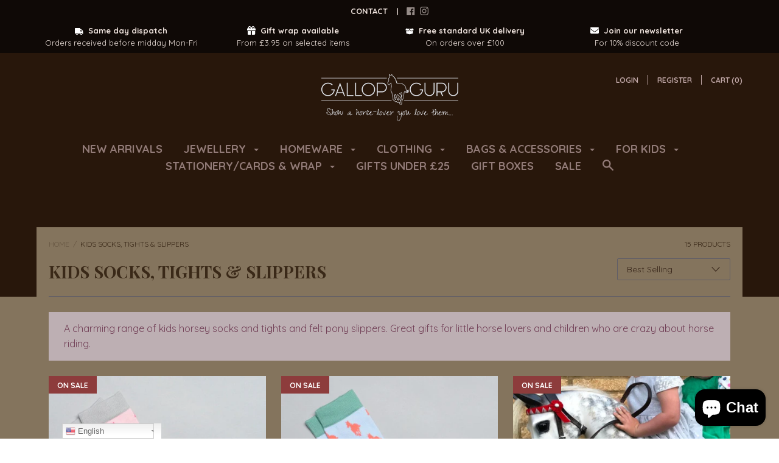

--- FILE ---
content_type: text/html; charset=utf-8
request_url: https://www.gallopguru.com/collections/kids-socks-tights-slippers
body_size: 75729
content:
<!doctype html>

<!--[if IE 9 ]><html class="no-js csscalc no-flexbox ie9"><![endif]-->
<!--[if (gt IE 9)|!(IE)]><!--><html class="no-js"><!--<![endif]-->
  <head>
	<script>
  window.consentmo_gcm_initial_state = "";
  window.consentmo_gcm_state = "1";
  window.consentmo_gcm_security_storage = "strict";
  window.consentmo_gcm_ad_storage = "marketing";
  window.consentmo_gcm_analytics_storage = "analytics";
  window.consentmo_gcm_functionality_storage = "functionality";
  window.consentmo_gcm_personalization_storage = "functionality";
  window.consentmo_gcm_ads_data_redaction = "true";
  window.consentmo_gcm_url_passthrough = "false";
  window.consentmo_gcm_data_layer_name = "dataLayer";
  
  // Google Consent Mode V2 integration script from Consentmo GDPR
  window.isenseRules = {};
  window.isenseRules.gcm = {
      gcmVersion: 2,
      integrationVersion: 3,
      customChanges: false,
      consentUpdated: false,
      initialState: 7,
      isCustomizationEnabled: false,
      adsDataRedaction: true,
      urlPassthrough: false,
      dataLayer: 'dataLayer',
      categories: { ad_personalization: "marketing", ad_storage: "marketing", ad_user_data: "marketing", analytics_storage: "analytics", functionality_storage: "functionality", personalization_storage: "functionality", security_storage: "strict"},
      storage: { ad_personalization: "false", ad_storage: "false", ad_user_data: "false", analytics_storage: "false", functionality_storage: "false", personalization_storage: "false", security_storage: "false", wait_for_update: 2000 }
  };
  if(window.consentmo_gcm_state !== null && window.consentmo_gcm_state !== "" && window.consentmo_gcm_state !== "0") {
    window.isenseRules.gcm.isCustomizationEnabled = true;
    window.isenseRules.gcm.initialState = window.consentmo_gcm_initial_state === null || window.consentmo_gcm_initial_state.trim() === "" ? window.isenseRules.gcm.initialState : window.consentmo_gcm_initial_state;
    window.isenseRules.gcm.categories.ad_storage = window.consentmo_gcm_ad_storage === null || window.consentmo_gcm_ad_storage.trim() === "" ? window.isenseRules.gcm.categories.ad_storage : window.consentmo_gcm_ad_storage;
    window.isenseRules.gcm.categories.ad_user_data = window.consentmo_gcm_ad_storage === null || window.consentmo_gcm_ad_storage.trim() === "" ? window.isenseRules.gcm.categories.ad_user_data : window.consentmo_gcm_ad_storage;
    window.isenseRules.gcm.categories.ad_personalization = window.consentmo_gcm_ad_storage === null || window.consentmo_gcm_ad_storage.trim() === "" ? window.isenseRules.gcm.categories.ad_personalization : window.consentmo_gcm_ad_storage;
    window.isenseRules.gcm.categories.analytics_storage = window.consentmo_gcm_analytics_storage === null || window.consentmo_gcm_analytics_storage.trim() === "" ? window.isenseRules.gcm.categories.analytics_storage : window.consentmo_gcm_analytics_storage;
    window.isenseRules.gcm.categories.functionality_storage = window.consentmo_gcm_functionality_storage === null || window.consentmo_gcm_functionality_storage.trim() === "" ? window.isenseRules.gcm.categories.functionality_storage : window.consentmo_gcm_functionality_storage;
    window.isenseRules.gcm.categories.personalization_storage = window.consentmo_gcm_personalization_storage === null || window.consentmo_gcm_personalization_storage.trim() === "" ? window.isenseRules.gcm.categories.personalization_storage : window.consentmo_gcm_personalization_storage;
    window.isenseRules.gcm.categories.security_storage = window.consentmo_gcm_security_storage === null || window.consentmo_gcm_security_storage.trim() === "" ? window.isenseRules.gcm.categories.security_storage : window.consentmo_gcm_security_storage;
    window.isenseRules.gcm.urlPassthrough = window.consentmo_gcm_url_passthrough === null || window.consentmo_gcm_url_passthrough.trim() === "" ? window.isenseRules.gcm.urlPassthrough : window.consentmo_gcm_url_passthrough;
    window.isenseRules.gcm.adsDataRedaction = window.consentmo_gcm_ads_data_redaction === null || window.consentmo_gcm_ads_data_redaction.trim() === "" ? window.isenseRules.gcm.adsDataRedaction : window.consentmo_gcm_ads_data_redaction;
    window.isenseRules.gcm.dataLayer = window.consentmo_gcm_data_layer_name === null || window.consentmo_gcm_data_layer_name.trim() === "" ? window.isenseRules.gcm.dataLayer : window.consentmo_gcm_data_layer_name;
  }
  window.isenseRules.initializeGcm = function (rules) {
    if(window.isenseRules.gcm.isCustomizationEnabled) {
      rules.initialState = window.isenseRules.gcm.initialState;
      rules.urlPassthrough = window.isenseRules.gcm.urlPassthrough === true || window.isenseRules.gcm.urlPassthrough === 'true';
      rules.adsDataRedaction = window.isenseRules.gcm.adsDataRedaction === true || window.isenseRules.gcm.adsDataRedaction === 'true';
    }
    
    let initialState = parseInt(rules.initialState);
    let marketingBlocked = initialState === 0 || initialState === 2 || initialState === 5 || initialState === 7;
    let analyticsBlocked = initialState === 0 || initialState === 3 || initialState === 6 || initialState === 7;
    let functionalityBlocked = initialState === 4 || initialState === 5 || initialState === 6 || initialState === 7;

    let gdprCache = localStorage.getItem('gdprCache') ? JSON.parse(localStorage.getItem('gdprCache')) : null;
    if (gdprCache && typeof gdprCache.updatedPreferences !== "undefined") {
      let updatedPreferences = gdprCache.updatedPreferences;
      marketingBlocked = parseInt(updatedPreferences.indexOf('marketing')) > -1;
      analyticsBlocked = parseInt(updatedPreferences.indexOf('analytics')) > -1;
      functionalityBlocked = parseInt(updatedPreferences.indexOf('functionality')) > -1;
    }

    Object.entries(rules.categories).forEach(category => {
      if(rules.storage.hasOwnProperty(category[0])) {
        switch(category[1]) {
          case 'strict':
            rules.storage[category[0]] = "granted";
            break;
          case 'marketing':
            rules.storage[category[0]] = marketingBlocked ? "denied" : "granted";
            break;
          case 'analytics':
            rules.storage[category[0]] = analyticsBlocked ? "denied" : "granted";
            break;
          case 'functionality':
            rules.storage[category[0]] = functionalityBlocked ? "denied" : "granted";
            break;
        }
      }
    });
    rules.consentUpdated = true;
    isenseRules.gcm = rules;
  }

  // Google Consent Mode - initialization start
  window.isenseRules.initializeGcm({
    ...window.isenseRules.gcm,
    adsDataRedaction: true,
    urlPassthrough: false,
    initialState: 7
  });

  /*
  * initialState acceptable values:
  * 0 - Set both ad_storage and analytics_storage to denied
  * 1 - Set all categories to granted
  * 2 - Set only ad_storage to denied
  * 3 - Set only analytics_storage to denied
  * 4 - Set only functionality_storage to denied
  * 5 - Set both ad_storage and functionality_storage to denied
  * 6 - Set both analytics_storage and functionality_storage to denied
  * 7 - Set all categories to denied
  */

  window[window.isenseRules.gcm.dataLayer] = window[window.isenseRules.gcm.dataLayer] || [];
  function gtag() { window[window.isenseRules.gcm.dataLayer].push(arguments); }
  gtag("consent", "default", isenseRules.gcm.storage);
  isenseRules.gcm.adsDataRedaction && gtag("set", "ads_data_redaction", isenseRules.gcm.adsDataRedaction);
  isenseRules.gcm.urlPassthrough && gtag("set", "url_passthrough", isenseRules.gcm.urlPassthrough);
</script>

    <!-- PayPal buy now pay later -->
    <script src="https://www.paypal.com/sdk/js?client-id=AYSSEmVcgW8_4SQZtVDqlyHTLInT9CtCdy3UN1SAPugCzeRno0kN22xGGhN9Gl4h93FawZE6WawHWU5I&currency=GBP&components=messages" data-namespace="PayPalSDK"></script>
    
   
    <!-- Facebook Pixel Code -->
<!-- <script>
!function(f,b,e,v,n,t,s)
{if(f.fbq)return;n=f.fbq=function(){n.callMethod?
n.callMethod.apply(n,arguments):n.queue.push(arguments)};
if(!f._fbq)f._fbq=n;n.push=n;n.loaded=!0;n.version='2.0';
n.queue=[];t=b.createElement(e);t.async=!0;
t.src=v;s=b.getElementsByTagName(e)[0];
s.parentNode.insertBefore(t,s)}(window,document,'script',
'https://connect.facebook.net/en_US/fbevents.js');
 fbq('init', '552597364906093'); 
fbq('track', 'PageView');
</script>
<noscript>
 <img height="1" width="1" 
src="https://www.facebook.com/tr?id=552597364906093&ev=PageView
&noscript=1"/>
</noscript> -->
<!-- End Facebook Pixel Code -->
    <!-- Meta Pixel Code -->
<!-- <script>
!function(f,b,e,v,n,t,s)
{if(f.fbq)return;n=f.fbq=function(){n.callMethod?
n.callMethod.apply(n,arguments):n.queue.push(arguments)};
if(!f._fbq)f._fbq=n;n.push=n;n.loaded=!0;n.version='2.0';
n.queue=[];t=b.createElement(e);t.async=!0;
t.src=v;s=b.getElementsByTagName(e)[0];
s.parentNode.insertBefore(t,s)}(window, document,'script',
'https://connect.facebook.net/en_US/fbevents.js');
fbq('init', '3417993778453543');
fbq('track', 'PageView');
</script>
<noscript><img height="1" width="1" style="display:none"
src="https://www.facebook.com/tr?id=3417993778453543&ev=PageView&noscript=1"/></noscript> -->
<!-- End Meta Pixel Code -->

  <!-- Facebook Pixel Code -->
  <script>
  !function(f,b,e,v,n,t,s)
  {if(f.fbq)return;n=f.fbq=function(){n.callMethod?
  n.callMethod.apply(n,arguments):n.queue.push(arguments)};
  if(!f._fbq)f._fbq=n;n.push=n;n.loaded=!0;n.version='2.0';
  n.queue=[];t=b.createElement(e);t.async=!0;
  t.src=v;s=b.getElementsByTagName(e)[0];
  s.parentNode.insertBefore(t,s)}(window,document,'script',
  'https://connect.facebook.net/en_US/fbevents.js');
   fbq('init', '552597364906093'); 
  fbq('track', 'PageView');
  </script>
  <noscript>
   <img height="1" width="1" 
  src="https://www.facebook.com/tr?id=552597364906093&ev=PageView
  &noscript=1"/>
  </noscript>
  <!-- End Facebook Pixel Code -->
    
    <!-- Pinterest Verify -->
    <meta name="p:domain_verify" content="014659d4c33b4672c9b24652c1dc5d52"/>
    <!-- Facebook Verify -->
    <meta name="facebook-domain-verification" content="b6ulx36jlagpkyjny7wjn3u2xd4xh6" />
    <!-- Google Verify -->
    <meta name="google-site-verification" content="C3zV6hdBqHEd1zUyly726EYS5NzJ_ny8gkd7s0MRfgs" />
    
    <meta charset="utf-8"> 
    <meta http-equiv="X-UA-Compatible" content="IE=edge,chrome=1">
    <meta name="viewport" content="width=device-width, initial-scale=1.0, height=device-height, minimum-scale=1.0, user-scalable=0">

    <title>
      Horse &amp; Pony Gifts For Kids | Slippers &amp; Socks | Gallop Guru
    </title>

    
      <meta name="description" content="A charming range of kids horsey socks and tights and felt pony slippers. Great gifts for little horse lovers and children who are crazy about horse riding.">
    

    <link rel="canonical" href="https://www.gallopguru.com/collections/kids-socks-tights-slippers">

    
    <link rel="preconnect" href="//cdn.shopify.com" crossorigin>
    <link rel="preconnect" href="//fonts.gstatic.com" crossorigin>

    
      <link rel="shortcut icon" href="//www.gallopguru.com/cdn/shop/files/Fill_Black_on_White_0db79a1e-69dd-4c1b-81cd-bbacb1c524a0_32x32.jpg?v=1613157854" type="image/png">
    

    


  <meta property="og:type" content="website">
  <meta property="og:title" content="Horse &amp; Pony Gifts For Kids | Slippers &amp; Socks | Gallop Guru">

  



  <meta property="og:description" content="A charming range of kids horsey socks and tights and felt pony slippers. Great gifts for little horse lovers and children who are crazy about horse riding.">


<meta property="og:url" content="https://www.gallopguru.com/collections/kids-socks-tights-slippers">
<meta property="og:site_name" content="Gallop Guru">





<meta name="twitter:card" content="summary">

    
















  
  

  <link href="//fonts.googleapis.com/css?family=Playfair+Display:700|Quicksand:300,400,700|Montserrat:700|Montserrat:700" rel="stylesheet" type="text/css" media="all" />


    <script>window.performance && window.performance.mark && window.performance.mark('shopify.content_for_header.start');</script><meta name="google-site-verification" content="C3zV6hdBqHEd1zUyly726EYS5NzJ_ny8gkd7s0MRfgs">
<meta id="shopify-digital-wallet" name="shopify-digital-wallet" content="/1151762484/digital_wallets/dialog">
<meta name="shopify-checkout-api-token" content="540ac2dd969f448d53863c92b036cc7f">
<meta id="in-context-paypal-metadata" data-shop-id="1151762484" data-venmo-supported="false" data-environment="production" data-locale="en_US" data-paypal-v4="true" data-currency="GBP">
<link rel="alternate" type="application/atom+xml" title="Feed" href="/collections/kids-socks-tights-slippers.atom" />
<link rel="alternate" type="application/json+oembed" href="https://www.gallopguru.com/collections/kids-socks-tights-slippers.oembed">
<script async="async" src="/checkouts/internal/preloads.js?locale=en-GB"></script>
<link rel="preconnect" href="https://shop.app" crossorigin="anonymous">
<script async="async" src="https://shop.app/checkouts/internal/preloads.js?locale=en-GB&shop_id=1151762484" crossorigin="anonymous"></script>
<script id="apple-pay-shop-capabilities" type="application/json">{"shopId":1151762484,"countryCode":"GB","currencyCode":"GBP","merchantCapabilities":["supports3DS"],"merchantId":"gid:\/\/shopify\/Shop\/1151762484","merchantName":"Gallop Guru","requiredBillingContactFields":["postalAddress","email","phone"],"requiredShippingContactFields":["postalAddress","email","phone"],"shippingType":"shipping","supportedNetworks":["visa","maestro","masterCard","amex","discover","elo"],"total":{"type":"pending","label":"Gallop Guru","amount":"1.00"},"shopifyPaymentsEnabled":true,"supportsSubscriptions":true}</script>
<script id="shopify-features" type="application/json">{"accessToken":"540ac2dd969f448d53863c92b036cc7f","betas":["rich-media-storefront-analytics"],"domain":"www.gallopguru.com","predictiveSearch":true,"shopId":1151762484,"locale":"en"}</script>
<script>var Shopify = Shopify || {};
Shopify.shop = "gallopguru.myshopify.com";
Shopify.locale = "en";
Shopify.currency = {"active":"GBP","rate":"1.0"};
Shopify.country = "GB";
Shopify.theme = {"name":"Copy of LIVE Theme","id":136771240209,"schema_name":"Focal","schema_version":"6.0.1","theme_store_id":714,"role":"main"};
Shopify.theme.handle = "null";
Shopify.theme.style = {"id":null,"handle":null};
Shopify.cdnHost = "www.gallopguru.com/cdn";
Shopify.routes = Shopify.routes || {};
Shopify.routes.root = "/";</script>
<script type="module">!function(o){(o.Shopify=o.Shopify||{}).modules=!0}(window);</script>
<script>!function(o){function n(){var o=[];function n(){o.push(Array.prototype.slice.apply(arguments))}return n.q=o,n}var t=o.Shopify=o.Shopify||{};t.loadFeatures=n(),t.autoloadFeatures=n()}(window);</script>
<script>
  window.ShopifyPay = window.ShopifyPay || {};
  window.ShopifyPay.apiHost = "shop.app\/pay";
  window.ShopifyPay.redirectState = null;
</script>
<script id="shop-js-analytics" type="application/json">{"pageType":"collection"}</script>
<script defer="defer" async type="module" src="//www.gallopguru.com/cdn/shopifycloud/shop-js/modules/v2/client.init-shop-cart-sync_BT-GjEfc.en.esm.js"></script>
<script defer="defer" async type="module" src="//www.gallopguru.com/cdn/shopifycloud/shop-js/modules/v2/chunk.common_D58fp_Oc.esm.js"></script>
<script defer="defer" async type="module" src="//www.gallopguru.com/cdn/shopifycloud/shop-js/modules/v2/chunk.modal_xMitdFEc.esm.js"></script>
<script type="module">
  await import("//www.gallopguru.com/cdn/shopifycloud/shop-js/modules/v2/client.init-shop-cart-sync_BT-GjEfc.en.esm.js");
await import("//www.gallopguru.com/cdn/shopifycloud/shop-js/modules/v2/chunk.common_D58fp_Oc.esm.js");
await import("//www.gallopguru.com/cdn/shopifycloud/shop-js/modules/v2/chunk.modal_xMitdFEc.esm.js");

  window.Shopify.SignInWithShop?.initShopCartSync?.({"fedCMEnabled":true,"windoidEnabled":true});

</script>
<script>
  window.Shopify = window.Shopify || {};
  if (!window.Shopify.featureAssets) window.Shopify.featureAssets = {};
  window.Shopify.featureAssets['shop-js'] = {"shop-cart-sync":["modules/v2/client.shop-cart-sync_DZOKe7Ll.en.esm.js","modules/v2/chunk.common_D58fp_Oc.esm.js","modules/v2/chunk.modal_xMitdFEc.esm.js"],"init-fed-cm":["modules/v2/client.init-fed-cm_B6oLuCjv.en.esm.js","modules/v2/chunk.common_D58fp_Oc.esm.js","modules/v2/chunk.modal_xMitdFEc.esm.js"],"shop-cash-offers":["modules/v2/client.shop-cash-offers_D2sdYoxE.en.esm.js","modules/v2/chunk.common_D58fp_Oc.esm.js","modules/v2/chunk.modal_xMitdFEc.esm.js"],"shop-login-button":["modules/v2/client.shop-login-button_QeVjl5Y3.en.esm.js","modules/v2/chunk.common_D58fp_Oc.esm.js","modules/v2/chunk.modal_xMitdFEc.esm.js"],"pay-button":["modules/v2/client.pay-button_DXTOsIq6.en.esm.js","modules/v2/chunk.common_D58fp_Oc.esm.js","modules/v2/chunk.modal_xMitdFEc.esm.js"],"shop-button":["modules/v2/client.shop-button_DQZHx9pm.en.esm.js","modules/v2/chunk.common_D58fp_Oc.esm.js","modules/v2/chunk.modal_xMitdFEc.esm.js"],"avatar":["modules/v2/client.avatar_BTnouDA3.en.esm.js"],"init-windoid":["modules/v2/client.init-windoid_CR1B-cfM.en.esm.js","modules/v2/chunk.common_D58fp_Oc.esm.js","modules/v2/chunk.modal_xMitdFEc.esm.js"],"init-shop-for-new-customer-accounts":["modules/v2/client.init-shop-for-new-customer-accounts_C_vY_xzh.en.esm.js","modules/v2/client.shop-login-button_QeVjl5Y3.en.esm.js","modules/v2/chunk.common_D58fp_Oc.esm.js","modules/v2/chunk.modal_xMitdFEc.esm.js"],"init-shop-email-lookup-coordinator":["modules/v2/client.init-shop-email-lookup-coordinator_BI7n9ZSv.en.esm.js","modules/v2/chunk.common_D58fp_Oc.esm.js","modules/v2/chunk.modal_xMitdFEc.esm.js"],"init-shop-cart-sync":["modules/v2/client.init-shop-cart-sync_BT-GjEfc.en.esm.js","modules/v2/chunk.common_D58fp_Oc.esm.js","modules/v2/chunk.modal_xMitdFEc.esm.js"],"shop-toast-manager":["modules/v2/client.shop-toast-manager_DiYdP3xc.en.esm.js","modules/v2/chunk.common_D58fp_Oc.esm.js","modules/v2/chunk.modal_xMitdFEc.esm.js"],"init-customer-accounts":["modules/v2/client.init-customer-accounts_D9ZNqS-Q.en.esm.js","modules/v2/client.shop-login-button_QeVjl5Y3.en.esm.js","modules/v2/chunk.common_D58fp_Oc.esm.js","modules/v2/chunk.modal_xMitdFEc.esm.js"],"init-customer-accounts-sign-up":["modules/v2/client.init-customer-accounts-sign-up_iGw4briv.en.esm.js","modules/v2/client.shop-login-button_QeVjl5Y3.en.esm.js","modules/v2/chunk.common_D58fp_Oc.esm.js","modules/v2/chunk.modal_xMitdFEc.esm.js"],"shop-follow-button":["modules/v2/client.shop-follow-button_CqMgW2wH.en.esm.js","modules/v2/chunk.common_D58fp_Oc.esm.js","modules/v2/chunk.modal_xMitdFEc.esm.js"],"checkout-modal":["modules/v2/client.checkout-modal_xHeaAweL.en.esm.js","modules/v2/chunk.common_D58fp_Oc.esm.js","modules/v2/chunk.modal_xMitdFEc.esm.js"],"shop-login":["modules/v2/client.shop-login_D91U-Q7h.en.esm.js","modules/v2/chunk.common_D58fp_Oc.esm.js","modules/v2/chunk.modal_xMitdFEc.esm.js"],"lead-capture":["modules/v2/client.lead-capture_BJmE1dJe.en.esm.js","modules/v2/chunk.common_D58fp_Oc.esm.js","modules/v2/chunk.modal_xMitdFEc.esm.js"],"payment-terms":["modules/v2/client.payment-terms_Ci9AEqFq.en.esm.js","modules/v2/chunk.common_D58fp_Oc.esm.js","modules/v2/chunk.modal_xMitdFEc.esm.js"]};
</script>
<script>(function() {
  var isLoaded = false;
  function asyncLoad() {
    if (isLoaded) return;
    isLoaded = true;
    var urls = ["https:\/\/cdn.productcustomizer.com\/storefront\/production-product-customizer-v2.js?shop=gallopguru.myshopify.com","https:\/\/chimpstatic.com\/mcjs-connected\/js\/users\/69e64dc0dc78e7dfaecc61fb8\/e47b58199076f5121a6b30975.js?shop=gallopguru.myshopify.com","https:\/\/gtranslate.io\/shopify\/gtranslate.js?shop=gallopguru.myshopify.com","https:\/\/chimpstatic.com\/mcjs-connected\/js\/users\/69e64dc0dc78e7dfaecc61fb8\/ec2ff1431a72ad2ef0daf7a62.js?shop=gallopguru.myshopify.com","https:\/\/js.smile.io\/v1\/smile-shopify.js?shop=gallopguru.myshopify.com","https:\/\/cdn.autoketing.org\/sdk-cdn\/currency-convert\/dist\/currency-convert-embed.js?shop=gallopguru.myshopify.com","https:\/\/gdprcdn.b-cdn.net\/js\/gdpr_cookie_consent.min.js?shop=gallopguru.myshopify.com"];
    for (var i = 0; i < urls.length; i++) {
      var s = document.createElement('script');
      s.type = 'text/javascript';
      s.async = true;
      s.src = urls[i];
      var x = document.getElementsByTagName('script')[0];
      x.parentNode.insertBefore(s, x);
    }
  };
  if(window.attachEvent) {
    window.attachEvent('onload', asyncLoad);
  } else {
    window.addEventListener('load', asyncLoad, false);
  }
})();</script>
<script id="__st">var __st={"a":1151762484,"offset":0,"reqid":"708d4e82-ad6a-4c98-b558-3a6bef052b30-1769088786","pageurl":"www.gallopguru.com\/collections\/kids-socks-tights-slippers","u":"0ba907345040","p":"collection","rtyp":"collection","rid":33472544820};</script>
<script>window.ShopifyPaypalV4VisibilityTracking = true;</script>
<script id="captcha-bootstrap">!function(){'use strict';const t='contact',e='account',n='new_comment',o=[[t,t],['blogs',n],['comments',n],[t,'customer']],c=[[e,'customer_login'],[e,'guest_login'],[e,'recover_customer_password'],[e,'create_customer']],r=t=>t.map((([t,e])=>`form[action*='/${t}']:not([data-nocaptcha='true']) input[name='form_type'][value='${e}']`)).join(','),a=t=>()=>t?[...document.querySelectorAll(t)].map((t=>t.form)):[];function s(){const t=[...o],e=r(t);return a(e)}const i='password',u='form_key',d=['recaptcha-v3-token','g-recaptcha-response','h-captcha-response',i],f=()=>{try{return window.sessionStorage}catch{return}},m='__shopify_v',_=t=>t.elements[u];function p(t,e,n=!1){try{const o=window.sessionStorage,c=JSON.parse(o.getItem(e)),{data:r}=function(t){const{data:e,action:n}=t;return t[m]||n?{data:e,action:n}:{data:t,action:n}}(c);for(const[e,n]of Object.entries(r))t.elements[e]&&(t.elements[e].value=n);n&&o.removeItem(e)}catch(o){console.error('form repopulation failed',{error:o})}}const l='form_type',E='cptcha';function T(t){t.dataset[E]=!0}const w=window,h=w.document,L='Shopify',v='ce_forms',y='captcha';let A=!1;((t,e)=>{const n=(g='f06e6c50-85a8-45c8-87d0-21a2b65856fe',I='https://cdn.shopify.com/shopifycloud/storefront-forms-hcaptcha/ce_storefront_forms_captcha_hcaptcha.v1.5.2.iife.js',D={infoText:'Protected by hCaptcha',privacyText:'Privacy',termsText:'Terms'},(t,e,n)=>{const o=w[L][v],c=o.bindForm;if(c)return c(t,g,e,D).then(n);var r;o.q.push([[t,g,e,D],n]),r=I,A||(h.body.append(Object.assign(h.createElement('script'),{id:'captcha-provider',async:!0,src:r})),A=!0)});var g,I,D;w[L]=w[L]||{},w[L][v]=w[L][v]||{},w[L][v].q=[],w[L][y]=w[L][y]||{},w[L][y].protect=function(t,e){n(t,void 0,e),T(t)},Object.freeze(w[L][y]),function(t,e,n,w,h,L){const[v,y,A,g]=function(t,e,n){const i=e?o:[],u=t?c:[],d=[...i,...u],f=r(d),m=r(i),_=r(d.filter((([t,e])=>n.includes(e))));return[a(f),a(m),a(_),s()]}(w,h,L),I=t=>{const e=t.target;return e instanceof HTMLFormElement?e:e&&e.form},D=t=>v().includes(t);t.addEventListener('submit',(t=>{const e=I(t);if(!e)return;const n=D(e)&&!e.dataset.hcaptchaBound&&!e.dataset.recaptchaBound,o=_(e),c=g().includes(e)&&(!o||!o.value);(n||c)&&t.preventDefault(),c&&!n&&(function(t){try{if(!f())return;!function(t){const e=f();if(!e)return;const n=_(t);if(!n)return;const o=n.value;o&&e.removeItem(o)}(t);const e=Array.from(Array(32),(()=>Math.random().toString(36)[2])).join('');!function(t,e){_(t)||t.append(Object.assign(document.createElement('input'),{type:'hidden',name:u})),t.elements[u].value=e}(t,e),function(t,e){const n=f();if(!n)return;const o=[...t.querySelectorAll(`input[type='${i}']`)].map((({name:t})=>t)),c=[...d,...o],r={};for(const[a,s]of new FormData(t).entries())c.includes(a)||(r[a]=s);n.setItem(e,JSON.stringify({[m]:1,action:t.action,data:r}))}(t,e)}catch(e){console.error('failed to persist form',e)}}(e),e.submit())}));const S=(t,e)=>{t&&!t.dataset[E]&&(n(t,e.some((e=>e===t))),T(t))};for(const o of['focusin','change'])t.addEventListener(o,(t=>{const e=I(t);D(e)&&S(e,y())}));const B=e.get('form_key'),M=e.get(l),P=B&&M;t.addEventListener('DOMContentLoaded',(()=>{const t=y();if(P)for(const e of t)e.elements[l].value===M&&p(e,B);[...new Set([...A(),...v().filter((t=>'true'===t.dataset.shopifyCaptcha))])].forEach((e=>S(e,t)))}))}(h,new URLSearchParams(w.location.search),n,t,e,['guest_login'])})(!0,!0)}();</script>
<script integrity="sha256-4kQ18oKyAcykRKYeNunJcIwy7WH5gtpwJnB7kiuLZ1E=" data-source-attribution="shopify.loadfeatures" defer="defer" src="//www.gallopguru.com/cdn/shopifycloud/storefront/assets/storefront/load_feature-a0a9edcb.js" crossorigin="anonymous"></script>
<script crossorigin="anonymous" defer="defer" src="//www.gallopguru.com/cdn/shopifycloud/storefront/assets/shopify_pay/storefront-65b4c6d7.js?v=20250812"></script>
<script data-source-attribution="shopify.dynamic_checkout.dynamic.init">var Shopify=Shopify||{};Shopify.PaymentButton=Shopify.PaymentButton||{isStorefrontPortableWallets:!0,init:function(){window.Shopify.PaymentButton.init=function(){};var t=document.createElement("script");t.src="https://www.gallopguru.com/cdn/shopifycloud/portable-wallets/latest/portable-wallets.en.js",t.type="module",document.head.appendChild(t)}};
</script>
<script data-source-attribution="shopify.dynamic_checkout.buyer_consent">
  function portableWalletsHideBuyerConsent(e){var t=document.getElementById("shopify-buyer-consent"),n=document.getElementById("shopify-subscription-policy-button");t&&n&&(t.classList.add("hidden"),t.setAttribute("aria-hidden","true"),n.removeEventListener("click",e))}function portableWalletsShowBuyerConsent(e){var t=document.getElementById("shopify-buyer-consent"),n=document.getElementById("shopify-subscription-policy-button");t&&n&&(t.classList.remove("hidden"),t.removeAttribute("aria-hidden"),n.addEventListener("click",e))}window.Shopify?.PaymentButton&&(window.Shopify.PaymentButton.hideBuyerConsent=portableWalletsHideBuyerConsent,window.Shopify.PaymentButton.showBuyerConsent=portableWalletsShowBuyerConsent);
</script>
<script data-source-attribution="shopify.dynamic_checkout.cart.bootstrap">document.addEventListener("DOMContentLoaded",(function(){function t(){return document.querySelector("shopify-accelerated-checkout-cart, shopify-accelerated-checkout")}if(t())Shopify.PaymentButton.init();else{new MutationObserver((function(e,n){t()&&(Shopify.PaymentButton.init(),n.disconnect())})).observe(document.body,{childList:!0,subtree:!0})}}));
</script>
<link id="shopify-accelerated-checkout-styles" rel="stylesheet" media="screen" href="https://www.gallopguru.com/cdn/shopifycloud/portable-wallets/latest/accelerated-checkout-backwards-compat.css" crossorigin="anonymous">
<style id="shopify-accelerated-checkout-cart">
        #shopify-buyer-consent {
  margin-top: 1em;
  display: inline-block;
  width: 100%;
}

#shopify-buyer-consent.hidden {
  display: none;
}

#shopify-subscription-policy-button {
  background: none;
  border: none;
  padding: 0;
  text-decoration: underline;
  font-size: inherit;
  cursor: pointer;
}

#shopify-subscription-policy-button::before {
  box-shadow: none;
}

      </style>

<script>window.performance && window.performance.mark && window.performance.mark('shopify.content_for_header.end');</script>

    <link href="//www.gallopguru.com/cdn/shop/t/7/assets/theme.scss.css?v=77364651286007756311707831036" rel="stylesheet" type="text/css" media="all" />
    <script src="//www.gallopguru.com/cdn/shop/t/7/assets/lazysizes.min.js?v=174358363404432586981666697895" async></script>

    <script>
      // This allows to expose several variables to the global scope, to be used in scripts
      window.shop = {
        template: "collection",
        currentPage: 1,
        shopCurrency: "GBP",
        moneyFormat: "\u003cspan class=money\u003e£{{amount}}\u003c\/span\u003e",
        moneyWithCurrencyFormat: "\u003cspan class=money\u003e£{{amount}} GBP\u003c\/span\u003e",
        collectionSortBy: "best-selling"
      };

      window.languages = {
        autocompleteStartingAt: "Starting at",
        autocompletePageType: "Page",
        autocompleteSeeAll: "See all results",
        recoverPassword: "Recover your password",
        cartTerms: "You need to accept terms and conditions",
        cartEstimatedShipping: "+ estimated shipping:",
        shippingEstimatorSubmit: "Estimate",
        shippingEstimatorSubmitting: "Estimating...",
        shippingEstimatorNoRates: "We do not ship to this destination",
        shippingEstimatorRates: "Available shipping rates:",
        shippingEstimatorError: "There are some errors:",
        productAddedStatus: "Product was successfully added!",
        unavailableLabel: "Unavailable",
        soldOutLabel: "Sold out",
        addToCartLabel: "Add to cart",
        addingToCartLabel: "Adding to cart..."
      }
    </script>
  
  <script async src="https://cdn.productcustomizer.com/storefront/production-product-customizer-v2.js?shop=gallopguru.myshopify.com" type="text/javascript"></script>
    
    
    <!-- GDPR Meta Pixel Code -->
    <script id="gdpr-fbpx-blocking-script">
      let isFBPXBlocked = false;
      let isFBPXExecuted = false;
      function blockFBPX() {
        !function(){var e=null,n=[];
                    Object.defineProperty(window,"fbq",{get:function(){return e},set:function(o){Object.defineProperty(o,"queue",{get:function(){return []},set:function(){}}),e=o}})}();
        isFBPXBlocked = true;
      }
      function executeFBPX() {

        !function(f,b,e,v,n,t,s)
{if(f.fbq)return;n=f.fbq=function(){n.callMethod?
n.callMethod.apply(n,arguments):n.queue.push(arguments)};
if(!f._fbq)f._fbq=n;n.push=n;n.loaded=!0;n.version='2.0';
n.queue=[];t=b.createElement(e);t.async=!0;
t.src=v;s=b.getElementsByTagName(e)[0];
s.parentNode.insertBefore(t,s)}(window,document,'script',
'https://connect.facebook.net/en_US/fbevents.js');
fbq('init', '552597364906093');
fbq('track', 'PageView');
        
        
        
        
        $("#gdprpixel").html("<img loading="lazy" height='1' width='1' style='display:none' src='https://www.facebook.com/tr?id=1615921805272991&ev=PageView&noscript=1'/>");          // change the content of no script tag with new src
        
   


        isFBPXExecuted = true;
      }
      function checkConsentForFBPX(adittionalChecks = 0) {  
        let cpdCookie=(document.cookie.match(/^(?:.*;)?\s*cookieconsent_preferences_disabled(\s*=\s*([^;]+)?)(?:.*)?$/)||[,null])[1];
        if(cpdCookie != null) {
          if(parseInt(cpdCookie.indexOf('marketing')) > -1 && !isFBPXBlocked) {
            blockFBPX();
          } else if(parseInt(cpdCookie.indexOf('marketing')) === -1 && !isFBPXExecuted) {
            executeFBPX();
          }
        } else {
          let gdprCacheConsent = localStorage.getItem('gdprCache') ? JSON.parse(localStorage.getItem('gdprCache')).getCookieConsentSettings : null;
          let ccsCookie = (document.cookie.match(/^(?:.*;)?\s*cookieconsent_status\s*=\s*([^;]+)(?:.*)?$/)||[,null])[1];
          if(gdprCacheConsent && !ccsCookie) {
            if(JSON.parse(gdprCacheConsent).status !== 'disabled'){
              let initPreferences = parseInt(JSON.parse(gdprCacheConsent).checkboxes_behavior);
              if((initPreferences === 2 || initPreferences === 5 || initPreferences === 7) && !isFBPXBlocked) {
                blockFBPX();
              } else if((initPreferences === 1 || initPreferences === 3 || initPreferences === 4 || initPreferences === 6) && !isFBPXExecuted) {
                executeFBPX();
              }
            } else {
              executeFBPX();
            }
          } else {
            if (adittionalChecks > 0) {
              setTimeout(function() {
                checkConsentForFBPX(adittionalChecks - 1);
              }, 1000);
            } else {
              executeFBPX();
            }
          }
        }
      }

      checkConsentForFBPX(3);

      window.addEventListener('click', function (e) {
        if(e.target && (e.target.className == 'cc-btn cc-btn-accept-all' || e.target.className == 'cc-btn cc-allow' || e.target.className == 'cc-btn cc-btn-accept-selected' || e.target.className == 'cc-btn cc-dismiss')) {
          checkConsentForFBPX();
        }
      });
    </script>
  <!-- GDPR Meta Pixel Code -->
    
   

    <!-- Facebook Pixel Code -->
<!--<script>
// !function(f,b,e,v,n,t,s)
// {if(f.fbq)return;n=f.fbq=function(){n.callMethod?
// n.callMethod.apply(n,arguments):n.queue.push(arguments)};
// if(!f._fbq)f._fbq=n;n.push=n;n.loaded=!0;n.version='2.0';
// n.queue=[];t=b.createElement(e);t.async=!0;
// t.src=v;s=b.getElementsByTagName(e)[0];
// s.parentNode.insertBefore(t,s)}(window,document,'script',
// 'https://connect.facebook.net/en_US/fbevents.js');
// fbq('init', '552597364906093');
// fbq('track', 'PageView');
</script>-->
<noscript id="gdprpixel">
<img height="1" width="1"
src="#"/>
</noscript>
<!-- End Facebook Pixel Code -->
    
    
    
    
    <script>
    (function(w,d,t,r,u)
    {
        var f,n,i;
        w[u]=w[u]||[],f=function()
        {
            var o={ti:"137029770"};
            o.q=w[u],w[u]=new UET(o),w[u].push("pageLoad")
        },
        n=d.createElement(t),n.src=r,n.async=1,n.onload=n.onreadystatechange=function()
        {
            var s=this.readyState;
            s&&s!=="loaded"&&s!=="complete"||(f(),n.onload=n.onreadystatechange=null)
        },
        i=d.getElementsByTagName(t)[0],i.parentNode.insertBefore(n,i)
    })
    (window,document,"script","//bat.bing.com/bat.js","uetq");
</script>
    
    <!-- Hotjar Tracking Code for www.gallopguru.com -->
<script>
    (function(h,o,t,j,a,r){
        h.hj=h.hj||function(){(h.hj.q=h.hj.q||[]).push(arguments)};
        h._hjSettings={hjid:2483720,hjsv:6};
        a=o.getElementsByTagName('head')[0];
        r=o.createElement('script');r.async=1;
        r.src=t+h._hjSettings.hjid+j+h._hjSettings.hjsv;
        a.appendChild(r);
    })(window,document,'https://static.hotjar.com/c/hotjar-','.js?sv=');
</script>
    
    
     <!-- GDPR: Global site tag (gtag.js) - Google Analytics -->
    <!-- <script async src="https://www.googletagmanager.com/gtag/js?id=UA-68881052-1"></script>
    <script id="gdpr-gtm-blocking-script">
      let isGTMExecuted = false;
      function executeGTM() {
        
        
         window.dataLayer = window.dataLayer || [];
        function gtag(){dataLayer.push(arguments);}
        gtag('js', new Date());

        gtag('config', 'UA-68881052-1');
        

        isGTMExecuted = true;
      }
      function checkConsentForGTM(adittionalChecks = 0) {  
        let cpdCookie=(document.cookie.match(/^(?:.*;)?\s*cookieconsent_preferences_disabled(\s*=\s*([^;]+)?)(?:.*)?$/)||[,null])[1];
        if(cpdCookie != null) {
          if(parseInt(cpdCookie.indexOf('marketing')) === -1 && parseInt(cpdCookie.indexOf('analytics')) === -1 && !isGTMExecuted) {
            executeGTM();
          }
        } else {
          let gdprCacheConsent = localStorage.getItem('gdprCache') ? JSON.parse(localStorage.getItem('gdprCache')).getCookieConsentSettings : null;
          let ccsCookie = (document.cookie.match(/^(?:.*;)?\s*cookieconsent_status\s*=\s*([^;]+)(?:.*)?$/)||[,null])[1];
          if(gdprCacheConsent && !ccsCookie) {
            if(JSON.parse(gdprCacheConsent).status !== 'disabled'){
              let initPreferences = parseInt(JSON.parse(gdprCacheConsent).checkboxes_behavior);
              if((initPreferences === 1 || initPreferences === 4) && !isGTMExecuted) {
                executeGTM();
              }
            } else {
              executeGTM();
            }
          } else {
            if (adittionalChecks > 0) {
              setTimeout(function() {
                checkConsentForGTM(adittionalChecks - 1);
              }, 1000);
            } else {
              executeGTM();
            }
          }
        }
      }

      checkConsentForGTM(3);

      window.addEventListener('click', function (e) {
        if(e.target && (e.target.className == 'cc-btn cc-btn-accept-all' || e.target.className == 'cc-btn cc-allow' || e.target.className == 'cc-btn cc-btn-accept-selected' || e.target.className == 'cc-btn cc-dismiss')) {
          checkConsentForGTM();
        }
      });
    </script> -->
     <!-- GDPR: Global site tag (gtag.js) - Google Analytics -->
    
    
    
    <!-- Global site tag (gtag.js) - Google Analytics -->
<script async src="https://www.googletagmanager.com/gtag/js?id=UA-68881052-1"></script>
<script>
  window.dataLayer = window.dataLayer || [];
  function gtag(){dataLayer.push(arguments);}
  gtag('js', new Date());

  gtag('config', 'UA-68881052-1');
</script>

    
    
    
    
    
    <!-- FB Pixel - GDPR -->
    <script>
    !function(){var e=null,n=[],t=(document.cookie.match(/^(?:.*;)?\s*cookieconsent_preferences_disabled\s*=\s*([^;]+)(?:.*)?$/)||[,null])[1];
    Object.defineProperty(window,"fbq",{get:function(){return e},set:function(o){Object.defineProperty(o,"queue",{get:function(){return null!=t&&t.indexOf("marketing")>=0?[]:n},set:function(){}}),e=o}})}();
    </script>
    
    <meta name="google-site-verification" content="3T_1dfT1E0FCCVWyZPNpW0HYIureLrjFZEq7LhbyB-Q" />
    
    
  
<!-- Start of Judge.me Core -->
<link rel="dns-prefetch" href="https://cdn.judge.me/">
<script data-cfasync='false' class='jdgm-settings-script'>window.jdgmSettings={"pagination":5,"disable_web_reviews":false,"badge_no_review_text":"No reviews","badge_n_reviews_text":"{{ n }} review/reviews","badge_star_color":"#935252","hide_badge_preview_if_no_reviews":true,"badge_hide_text":false,"enforce_center_preview_badge":false,"widget_title":"Customer Reviews","widget_open_form_text":"Write a review","widget_close_form_text":"Cancel review","widget_refresh_page_text":"Refresh page","widget_summary_text":"Based on {{ number_of_reviews }} review/reviews","widget_no_review_text":"Be the first to write a review","widget_name_field_text":"Display name","widget_verified_name_field_text":"Verified Name (public)","widget_name_placeholder_text":"Display name","widget_required_field_error_text":"This field is required.","widget_email_field_text":"Email address","widget_verified_email_field_text":"Verified Email (private, can not be edited)","widget_email_placeholder_text":"Your email address","widget_email_field_error_text":"Please enter a valid email address.","widget_rating_field_text":"Rating","widget_review_title_field_text":"Review Title","widget_review_title_placeholder_text":"Give your review a title","widget_review_body_field_text":"Review content","widget_review_body_placeholder_text":"Start writing here...","widget_pictures_field_text":"Picture/Video (optional)","widget_submit_review_text":"Submit Review","widget_submit_verified_review_text":"Submit Verified Review","widget_submit_success_msg_with_auto_publish":"Thank you! Please refresh the page in a few moments to see your review. You can remove or edit your review by logging into \u003ca href='https://judge.me/login' target='_blank' rel='nofollow noopener'\u003eJudge.me\u003c/a\u003e","widget_submit_success_msg_no_auto_publish":"Thank you! Your review will be published as soon as it is approved by the shop admin. You can remove or edit your review by logging into \u003ca href='https://judge.me/login' target='_blank' rel='nofollow noopener'\u003eJudge.me\u003c/a\u003e","widget_show_default_reviews_out_of_total_text":"Showing {{ n_reviews_shown }} out of {{ n_reviews }} reviews.","widget_show_all_link_text":"Show all","widget_show_less_link_text":"Show less","widget_author_said_text":"{{ reviewer_name }} said:","widget_days_text":"{{ n }} days ago","widget_weeks_text":"{{ n }} week/weeks ago","widget_months_text":"{{ n }} month/months ago","widget_years_text":"{{ n }} year/years ago","widget_yesterday_text":"Yesterday","widget_today_text":"Today","widget_replied_text":"\u003e\u003e {{ shop_name }} replied:","widget_read_more_text":"Read more","widget_reviewer_name_as_initial":"","widget_rating_filter_color":"#fbcd0a","widget_rating_filter_see_all_text":"See all reviews","widget_sorting_most_recent_text":"Most Recent","widget_sorting_highest_rating_text":"Highest Rating","widget_sorting_lowest_rating_text":"Lowest Rating","widget_sorting_with_pictures_text":"Only Pictures","widget_sorting_most_helpful_text":"Most Helpful","widget_open_question_form_text":"Ask a question","widget_reviews_subtab_text":"Reviews","widget_questions_subtab_text":"Questions","widget_question_label_text":"Question","widget_answer_label_text":"Answer","widget_question_placeholder_text":"Write your question here","widget_submit_question_text":"Submit Question","widget_question_submit_success_text":"Thank you for your question! We will notify you once it gets answered.","widget_star_color":"#935252","verified_badge_text":"Verified","verified_badge_bg_color":"","verified_badge_text_color":"","verified_badge_placement":"left-of-reviewer-name","widget_review_max_height":"","widget_hide_border":false,"widget_social_share":false,"widget_thumb":false,"widget_review_location_show":false,"widget_location_format":"","all_reviews_include_out_of_store_products":true,"all_reviews_out_of_store_text":"(out of store)","all_reviews_pagination":100,"all_reviews_product_name_prefix_text":"about","enable_review_pictures":true,"enable_question_anwser":false,"widget_theme":"default","review_date_format":"mm/dd/yyyy","default_sort_method":"most-recent","widget_product_reviews_subtab_text":"Product Reviews","widget_shop_reviews_subtab_text":"Shop Reviews","widget_other_products_reviews_text":"Reviews for other products","widget_store_reviews_subtab_text":"Store reviews","widget_no_store_reviews_text":"This store hasn't received any reviews yet","widget_web_restriction_product_reviews_text":"This product hasn't received any reviews yet","widget_no_items_text":"No items found","widget_show_more_text":"Show more","widget_write_a_store_review_text":"Write a Store Review","widget_other_languages_heading":"Reviews in Other Languages","widget_translate_review_text":"Translate review to {{ language }}","widget_translating_review_text":"Translating...","widget_show_original_translation_text":"Show original ({{ language }})","widget_translate_review_failed_text":"Review couldn't be translated.","widget_translate_review_retry_text":"Retry","widget_translate_review_try_again_later_text":"Try again later","show_product_url_for_grouped_product":false,"widget_sorting_pictures_first_text":"Pictures First","show_pictures_on_all_rev_page_mobile":false,"show_pictures_on_all_rev_page_desktop":false,"floating_tab_hide_mobile_install_preference":false,"floating_tab_button_name":"★ Reviews","floating_tab_title":"Let customers speak for us","floating_tab_button_color":"","floating_tab_button_background_color":"","floating_tab_url":"","floating_tab_url_enabled":false,"floating_tab_tab_style":"text","all_reviews_text_badge_text":"Customers rate us {{ shop.metafields.judgeme.all_reviews_rating | round: 1 }}/5 based on {{ shop.metafields.judgeme.all_reviews_count }} reviews.","all_reviews_text_badge_text_branded_style":"{{ shop.metafields.judgeme.all_reviews_rating | round: 1 }} out of 5 stars based on {{ shop.metafields.judgeme.all_reviews_count }} reviews","is_all_reviews_text_badge_a_link":false,"show_stars_for_all_reviews_text_badge":false,"all_reviews_text_badge_url":"","all_reviews_text_style":"text","all_reviews_text_color_style":"judgeme_brand_color","all_reviews_text_color":"#108474","all_reviews_text_show_jm_brand":true,"featured_carousel_show_header":true,"featured_carousel_title":"Let customers speak for us","testimonials_carousel_title":"Customers are saying","videos_carousel_title":"Real customer stories","cards_carousel_title":"Customers are saying","featured_carousel_count_text":"from {{ n }} reviews","featured_carousel_add_link_to_all_reviews_page":false,"featured_carousel_url":"","featured_carousel_show_images":true,"featured_carousel_autoslide_interval":5,"featured_carousel_arrows_on_the_sides":false,"featured_carousel_height":250,"featured_carousel_width":80,"featured_carousel_image_size":0,"featured_carousel_image_height":250,"featured_carousel_arrow_color":"#eeeeee","verified_count_badge_style":"vintage","verified_count_badge_orientation":"horizontal","verified_count_badge_color_style":"judgeme_brand_color","verified_count_badge_color":"#108474","is_verified_count_badge_a_link":false,"verified_count_badge_url":"","verified_count_badge_show_jm_brand":true,"widget_rating_preset_default":5,"widget_first_sub_tab":"product-reviews","widget_show_histogram":true,"widget_histogram_use_custom_color":false,"widget_pagination_use_custom_color":false,"widget_star_use_custom_color":true,"widget_verified_badge_use_custom_color":false,"widget_write_review_use_custom_color":false,"picture_reminder_submit_button":"Upload Pictures","enable_review_videos":true,"mute_video_by_default":false,"widget_sorting_videos_first_text":"Videos First","widget_review_pending_text":"Pending","featured_carousel_items_for_large_screen":3,"social_share_options_order":"Facebook,Twitter","remove_microdata_snippet":false,"disable_json_ld":false,"enable_json_ld_products":false,"preview_badge_show_question_text":false,"preview_badge_no_question_text":"No questions","preview_badge_n_question_text":"{{ number_of_questions }} question/questions","qa_badge_show_icon":false,"qa_badge_position":"same-row","remove_judgeme_branding":false,"widget_add_search_bar":false,"widget_search_bar_placeholder":"Search","widget_sorting_verified_only_text":"Verified only","featured_carousel_theme":"default","featured_carousel_show_rating":true,"featured_carousel_show_title":true,"featured_carousel_show_body":true,"featured_carousel_show_date":false,"featured_carousel_show_reviewer":true,"featured_carousel_show_product":false,"featured_carousel_header_background_color":"#108474","featured_carousel_header_text_color":"#ffffff","featured_carousel_name_product_separator":"reviewed","featured_carousel_full_star_background":"#108474","featured_carousel_empty_star_background":"#dadada","featured_carousel_vertical_theme_background":"#f9fafb","featured_carousel_verified_badge_enable":false,"featured_carousel_verified_badge_color":"#108474","featured_carousel_border_style":"round","featured_carousel_review_line_length_limit":3,"featured_carousel_more_reviews_button_text":"Read more reviews","featured_carousel_view_product_button_text":"View product","all_reviews_page_load_reviews_on":"scroll","all_reviews_page_load_more_text":"Load More Reviews","disable_fb_tab_reviews":false,"enable_ajax_cdn_cache":false,"widget_public_name_text":"displayed publicly like","default_reviewer_name":"John Smith","default_reviewer_name_has_non_latin":true,"widget_reviewer_anonymous":"Anonymous","medals_widget_title":"Judge.me Review Medals","medals_widget_background_color":"#f9fafb","medals_widget_position":"footer_all_pages","medals_widget_border_color":"#f9fafb","medals_widget_verified_text_position":"left","medals_widget_use_monochromatic_version":false,"medals_widget_elements_color":"#108474","show_reviewer_avatar":true,"widget_invalid_yt_video_url_error_text":"Not a YouTube video URL","widget_max_length_field_error_text":"Please enter no more than {0} characters.","widget_show_country_flag":false,"widget_show_collected_via_shop_app":true,"widget_verified_by_shop_badge_style":"light","widget_verified_by_shop_text":"Verified by Shop","widget_show_photo_gallery":false,"widget_load_with_code_splitting":true,"widget_ugc_install_preference":false,"widget_ugc_title":"Made by us, Shared by you","widget_ugc_subtitle":"Tag us to see your picture featured in our page","widget_ugc_arrows_color":"#ffffff","widget_ugc_primary_button_text":"Buy Now","widget_ugc_primary_button_background_color":"#108474","widget_ugc_primary_button_text_color":"#ffffff","widget_ugc_primary_button_border_width":"0","widget_ugc_primary_button_border_style":"none","widget_ugc_primary_button_border_color":"#108474","widget_ugc_primary_button_border_radius":"25","widget_ugc_secondary_button_text":"Load More","widget_ugc_secondary_button_background_color":"#ffffff","widget_ugc_secondary_button_text_color":"#108474","widget_ugc_secondary_button_border_width":"2","widget_ugc_secondary_button_border_style":"solid","widget_ugc_secondary_button_border_color":"#108474","widget_ugc_secondary_button_border_radius":"25","widget_ugc_reviews_button_text":"View Reviews","widget_ugc_reviews_button_background_color":"#ffffff","widget_ugc_reviews_button_text_color":"#108474","widget_ugc_reviews_button_border_width":"2","widget_ugc_reviews_button_border_style":"solid","widget_ugc_reviews_button_border_color":"#108474","widget_ugc_reviews_button_border_radius":"25","widget_ugc_reviews_button_link_to":"judgeme-reviews-page","widget_ugc_show_post_date":true,"widget_ugc_max_width":"800","widget_rating_metafield_value_type":true,"widget_primary_color":"#935252","widget_enable_secondary_color":false,"widget_secondary_color":"#edf5f5","widget_summary_average_rating_text":"{{ average_rating }} out of 5","widget_media_grid_title":"Customer photos \u0026 videos","widget_media_grid_see_more_text":"See more","widget_round_style":false,"widget_show_product_medals":true,"widget_verified_by_judgeme_text":"Verified by Judge.me","widget_show_store_medals":true,"widget_verified_by_judgeme_text_in_store_medals":"Verified by Judge.me","widget_media_field_exceed_quantity_message":"Sorry, we can only accept {{ max_media }} for one review.","widget_media_field_exceed_limit_message":"{{ file_name }} is too large, please select a {{ media_type }} less than {{ size_limit }}MB.","widget_review_submitted_text":"Review Submitted!","widget_question_submitted_text":"Question Submitted!","widget_close_form_text_question":"Cancel","widget_write_your_answer_here_text":"Write your answer here","widget_enabled_branded_link":true,"widget_show_collected_by_judgeme":true,"widget_reviewer_name_color":"","widget_write_review_text_color":"","widget_write_review_bg_color":"","widget_collected_by_judgeme_text":"collected by Judge.me","widget_pagination_type":"standard","widget_load_more_text":"Load More","widget_load_more_color":"#108474","widget_full_review_text":"Full Review","widget_read_more_reviews_text":"Read More Reviews","widget_read_questions_text":"Read Questions","widget_questions_and_answers_text":"Questions \u0026 Answers","widget_verified_by_text":"Verified by","widget_verified_text":"Verified","widget_number_of_reviews_text":"{{ number_of_reviews }} reviews","widget_back_button_text":"Back","widget_next_button_text":"Next","widget_custom_forms_filter_button":"Filters","custom_forms_style":"vertical","widget_show_review_information":false,"how_reviews_are_collected":"How reviews are collected?","widget_show_review_keywords":false,"widget_gdpr_statement":"How we use your data: We'll only contact you about the review you left, and only if necessary. By submitting your review, you agree to Judge.me's \u003ca href='https://judge.me/terms' target='_blank' rel='nofollow noopener'\u003eterms\u003c/a\u003e, \u003ca href='https://judge.me/privacy' target='_blank' rel='nofollow noopener'\u003eprivacy\u003c/a\u003e and \u003ca href='https://judge.me/content-policy' target='_blank' rel='nofollow noopener'\u003econtent\u003c/a\u003e policies.","widget_multilingual_sorting_enabled":false,"widget_translate_review_content_enabled":false,"widget_translate_review_content_method":"manual","popup_widget_review_selection":"automatically_with_pictures","popup_widget_round_border_style":true,"popup_widget_show_title":true,"popup_widget_show_body":true,"popup_widget_show_reviewer":false,"popup_widget_show_product":true,"popup_widget_show_pictures":true,"popup_widget_use_review_picture":true,"popup_widget_show_on_home_page":true,"popup_widget_show_on_product_page":true,"popup_widget_show_on_collection_page":true,"popup_widget_show_on_cart_page":true,"popup_widget_position":"bottom_left","popup_widget_first_review_delay":5,"popup_widget_duration":5,"popup_widget_interval":5,"popup_widget_review_count":5,"popup_widget_hide_on_mobile":true,"review_snippet_widget_round_border_style":true,"review_snippet_widget_card_color":"#FFFFFF","review_snippet_widget_slider_arrows_background_color":"#FFFFFF","review_snippet_widget_slider_arrows_color":"#000000","review_snippet_widget_star_color":"#108474","show_product_variant":false,"all_reviews_product_variant_label_text":"Variant: ","widget_show_verified_branding":false,"widget_ai_summary_title":"Customers say","widget_ai_summary_disclaimer":"AI-powered review summary based on recent customer reviews","widget_show_ai_summary":false,"widget_show_ai_summary_bg":false,"widget_show_review_title_input":true,"redirect_reviewers_invited_via_email":"review_widget","request_store_review_after_product_review":false,"request_review_other_products_in_order":false,"review_form_color_scheme":"default","review_form_corner_style":"square","review_form_star_color":{},"review_form_text_color":"#333333","review_form_background_color":"#ffffff","review_form_field_background_color":"#fafafa","review_form_button_color":{},"review_form_button_text_color":"#ffffff","review_form_modal_overlay_color":"#000000","review_content_screen_title_text":"How would you rate this product?","review_content_introduction_text":"We would love it if you would share a bit about your experience.","store_review_form_title_text":"How would you rate this store?","store_review_form_introduction_text":"We would love it if you would share a bit about your experience.","show_review_guidance_text":true,"one_star_review_guidance_text":"Poor","five_star_review_guidance_text":"Great","customer_information_screen_title_text":"About you","customer_information_introduction_text":"Please tell us more about you.","custom_questions_screen_title_text":"Your experience in more detail","custom_questions_introduction_text":"Here are a few questions to help us understand more about your experience.","review_submitted_screen_title_text":"Thanks for your review!","review_submitted_screen_thank_you_text":"We are processing it and it will appear on the store soon.","review_submitted_screen_email_verification_text":"Please confirm your email by clicking the link we just sent you. This helps us keep reviews authentic.","review_submitted_request_store_review_text":"Would you like to share your experience of shopping with us?","review_submitted_review_other_products_text":"Would you like to review these products?","store_review_screen_title_text":"Would you like to share your experience of shopping with us?","store_review_introduction_text":"We value your feedback and use it to improve. Please share any thoughts or suggestions you have.","reviewer_media_screen_title_picture_text":"Share a picture","reviewer_media_introduction_picture_text":"Upload a photo to support your review.","reviewer_media_screen_title_video_text":"Share a video","reviewer_media_introduction_video_text":"Upload a video to support your review.","reviewer_media_screen_title_picture_or_video_text":"Share a picture or video","reviewer_media_introduction_picture_or_video_text":"Upload a photo or video to support your review.","reviewer_media_youtube_url_text":"Paste your Youtube URL here","advanced_settings_next_step_button_text":"Next","advanced_settings_close_review_button_text":"Close","modal_write_review_flow":false,"write_review_flow_required_text":"Required","write_review_flow_privacy_message_text":"We respect your privacy.","write_review_flow_anonymous_text":"Post review as anonymous","write_review_flow_visibility_text":"This won't be visible to other customers.","write_review_flow_multiple_selection_help_text":"Select as many as you like","write_review_flow_single_selection_help_text":"Select one option","write_review_flow_required_field_error_text":"This field is required","write_review_flow_invalid_email_error_text":"Please enter a valid email address","write_review_flow_max_length_error_text":"Max. {{ max_length }} characters.","write_review_flow_media_upload_text":"\u003cb\u003eClick to upload\u003c/b\u003e or drag and drop","write_review_flow_gdpr_statement":"We'll only contact you about your review if necessary. By submitting your review, you agree to our \u003ca href='https://judge.me/terms' target='_blank' rel='nofollow noopener'\u003eterms and conditions\u003c/a\u003e and \u003ca href='https://judge.me/privacy' target='_blank' rel='nofollow noopener'\u003eprivacy policy\u003c/a\u003e.","rating_only_reviews_enabled":false,"show_negative_reviews_help_screen":false,"new_review_flow_help_screen_rating_threshold":3,"negative_review_resolution_screen_title_text":"Tell us more","negative_review_resolution_text":"Your experience matters to us. If there were issues with your purchase, we're here to help. Feel free to reach out to us, we'd love the opportunity to make things right.","negative_review_resolution_button_text":"Contact us","negative_review_resolution_proceed_with_review_text":"Leave a review","negative_review_resolution_subject":"Issue with purchase from {{ shop_name }}.{{ order_name }}","preview_badge_collection_page_install_status":false,"widget_review_custom_css":"","preview_badge_custom_css":"","preview_badge_stars_count":"5-stars","featured_carousel_custom_css":"","floating_tab_custom_css":"","all_reviews_widget_custom_css":"","medals_widget_custom_css":"","verified_badge_custom_css":"","all_reviews_text_custom_css":"","transparency_badges_collected_via_store_invite":false,"transparency_badges_from_another_provider":false,"transparency_badges_collected_from_store_visitor":false,"transparency_badges_collected_by_verified_review_provider":false,"transparency_badges_earned_reward":false,"transparency_badges_collected_via_store_invite_text":"Review collected via store invitation","transparency_badges_from_another_provider_text":"Review collected from another provider","transparency_badges_collected_from_store_visitor_text":"Review collected from a store visitor","transparency_badges_written_in_google_text":"Review written in Google","transparency_badges_written_in_etsy_text":"Review written in Etsy","transparency_badges_written_in_shop_app_text":"Review written in Shop App","transparency_badges_earned_reward_text":"Review earned a reward for future purchase","product_review_widget_per_page":10,"widget_store_review_label_text":"Review about the store","checkout_comment_extension_title_on_product_page":"Customer Comments","checkout_comment_extension_num_latest_comment_show":5,"checkout_comment_extension_format":"name_and_timestamp","checkout_comment_customer_name":"last_initial","checkout_comment_comment_notification":true,"preview_badge_collection_page_install_preference":false,"preview_badge_home_page_install_preference":false,"preview_badge_product_page_install_preference":true,"review_widget_install_preference":"","review_carousel_install_preference":false,"floating_reviews_tab_install_preference":"none","verified_reviews_count_badge_install_preference":false,"all_reviews_text_install_preference":false,"review_widget_best_location":true,"judgeme_medals_install_preference":false,"review_widget_revamp_enabled":false,"review_widget_qna_enabled":false,"review_widget_header_theme":"minimal","review_widget_widget_title_enabled":true,"review_widget_header_text_size":"medium","review_widget_header_text_weight":"regular","review_widget_average_rating_style":"compact","review_widget_bar_chart_enabled":true,"review_widget_bar_chart_type":"numbers","review_widget_bar_chart_style":"standard","review_widget_expanded_media_gallery_enabled":false,"review_widget_reviews_section_theme":"standard","review_widget_image_style":"thumbnails","review_widget_review_image_ratio":"square","review_widget_stars_size":"medium","review_widget_verified_badge":"standard_text","review_widget_review_title_text_size":"medium","review_widget_review_text_size":"medium","review_widget_review_text_length":"medium","review_widget_number_of_columns_desktop":3,"review_widget_carousel_transition_speed":5,"review_widget_custom_questions_answers_display":"always","review_widget_button_text_color":"#FFFFFF","review_widget_text_color":"#000000","review_widget_lighter_text_color":"#7B7B7B","review_widget_corner_styling":"soft","review_widget_review_word_singular":"review","review_widget_review_word_plural":"reviews","review_widget_voting_label":"Helpful?","review_widget_shop_reply_label":"Reply from {{ shop_name }}:","review_widget_filters_title":"Filters","qna_widget_question_word_singular":"Question","qna_widget_question_word_plural":"Questions","qna_widget_answer_reply_label":"Answer from {{ answerer_name }}:","qna_content_screen_title_text":"Ask a question about this product","qna_widget_question_required_field_error_text":"Please enter your question.","qna_widget_flow_gdpr_statement":"We'll only contact you about your question if necessary. By submitting your question, you agree to our \u003ca href='https://judge.me/terms' target='_blank' rel='nofollow noopener'\u003eterms and conditions\u003c/a\u003e and \u003ca href='https://judge.me/privacy' target='_blank' rel='nofollow noopener'\u003eprivacy policy\u003c/a\u003e.","qna_widget_question_submitted_text":"Thanks for your question!","qna_widget_close_form_text_question":"Close","qna_widget_question_submit_success_text":"We’ll notify you by email when your question is answered.","all_reviews_widget_v2025_enabled":false,"all_reviews_widget_v2025_header_theme":"default","all_reviews_widget_v2025_widget_title_enabled":true,"all_reviews_widget_v2025_header_text_size":"medium","all_reviews_widget_v2025_header_text_weight":"regular","all_reviews_widget_v2025_average_rating_style":"compact","all_reviews_widget_v2025_bar_chart_enabled":true,"all_reviews_widget_v2025_bar_chart_type":"numbers","all_reviews_widget_v2025_bar_chart_style":"standard","all_reviews_widget_v2025_expanded_media_gallery_enabled":false,"all_reviews_widget_v2025_show_store_medals":true,"all_reviews_widget_v2025_show_photo_gallery":true,"all_reviews_widget_v2025_show_review_keywords":false,"all_reviews_widget_v2025_show_ai_summary":false,"all_reviews_widget_v2025_show_ai_summary_bg":false,"all_reviews_widget_v2025_add_search_bar":false,"all_reviews_widget_v2025_default_sort_method":"most-recent","all_reviews_widget_v2025_reviews_per_page":10,"all_reviews_widget_v2025_reviews_section_theme":"default","all_reviews_widget_v2025_image_style":"thumbnails","all_reviews_widget_v2025_review_image_ratio":"square","all_reviews_widget_v2025_stars_size":"medium","all_reviews_widget_v2025_verified_badge":"bold_badge","all_reviews_widget_v2025_review_title_text_size":"medium","all_reviews_widget_v2025_review_text_size":"medium","all_reviews_widget_v2025_review_text_length":"medium","all_reviews_widget_v2025_number_of_columns_desktop":3,"all_reviews_widget_v2025_carousel_transition_speed":5,"all_reviews_widget_v2025_custom_questions_answers_display":"always","all_reviews_widget_v2025_show_product_variant":false,"all_reviews_widget_v2025_show_reviewer_avatar":true,"all_reviews_widget_v2025_reviewer_name_as_initial":"","all_reviews_widget_v2025_review_location_show":false,"all_reviews_widget_v2025_location_format":"","all_reviews_widget_v2025_show_country_flag":false,"all_reviews_widget_v2025_verified_by_shop_badge_style":"light","all_reviews_widget_v2025_social_share":false,"all_reviews_widget_v2025_social_share_options_order":"Facebook,Twitter,LinkedIn,Pinterest","all_reviews_widget_v2025_pagination_type":"standard","all_reviews_widget_v2025_button_text_color":"#FFFFFF","all_reviews_widget_v2025_text_color":"#000000","all_reviews_widget_v2025_lighter_text_color":"#7B7B7B","all_reviews_widget_v2025_corner_styling":"soft","all_reviews_widget_v2025_title":"Customer reviews","all_reviews_widget_v2025_ai_summary_title":"Customers say about this store","all_reviews_widget_v2025_no_review_text":"Be the first to write a review","platform":"shopify","branding_url":"https://app.judge.me/reviews/stores/www.gallopguru.com","branding_text":"Powered by Judge.me","locale":"en","reply_name":"Gallop Guru","widget_version":"3.0","footer":true,"autopublish":true,"review_dates":true,"enable_custom_form":false,"shop_use_review_site":true,"shop_locale":"en","enable_multi_locales_translations":true,"show_review_title_input":true,"review_verification_email_status":"always","can_be_branded":true,"reply_name_text":"Gallop Guru"};</script> <style class='jdgm-settings-style'>.jdgm-xx{left:0}:root{--jdgm-primary-color: #935252;--jdgm-secondary-color: rgba(147,82,82,0.1);--jdgm-star-color: #935252;--jdgm-write-review-text-color: white;--jdgm-write-review-bg-color: #935252;--jdgm-paginate-color: #935252;--jdgm-border-radius: 0;--jdgm-reviewer-name-color: #935252}.jdgm-histogram__bar-content{background-color:#935252}.jdgm-rev[data-verified-buyer=true] .jdgm-rev__icon.jdgm-rev__icon:after,.jdgm-rev__buyer-badge.jdgm-rev__buyer-badge{color:white;background-color:#935252}.jdgm-review-widget--small .jdgm-gallery.jdgm-gallery .jdgm-gallery__thumbnail-link:nth-child(8) .jdgm-gallery__thumbnail-wrapper.jdgm-gallery__thumbnail-wrapper:before{content:"See more"}@media only screen and (min-width: 768px){.jdgm-gallery.jdgm-gallery .jdgm-gallery__thumbnail-link:nth-child(8) .jdgm-gallery__thumbnail-wrapper.jdgm-gallery__thumbnail-wrapper:before{content:"See more"}}.jdgm-preview-badge .jdgm-star.jdgm-star{color:#935252}.jdgm-prev-badge[data-average-rating='0.00']{display:none !important}.jdgm-author-all-initials{display:none !important}.jdgm-author-last-initial{display:none !important}.jdgm-rev-widg__title{visibility:hidden}.jdgm-rev-widg__summary-text{visibility:hidden}.jdgm-prev-badge__text{visibility:hidden}.jdgm-rev__prod-link-prefix:before{content:'about'}.jdgm-rev__variant-label:before{content:'Variant: '}.jdgm-rev__out-of-store-text:before{content:'(out of store)'}@media only screen and (min-width: 768px){.jdgm-rev__pics .jdgm-rev_all-rev-page-picture-separator,.jdgm-rev__pics .jdgm-rev__product-picture{display:none}}@media only screen and (max-width: 768px){.jdgm-rev__pics .jdgm-rev_all-rev-page-picture-separator,.jdgm-rev__pics .jdgm-rev__product-picture{display:none}}.jdgm-preview-badge[data-template="collection"]{display:none !important}.jdgm-preview-badge[data-template="index"]{display:none !important}.jdgm-verified-count-badget[data-from-snippet="true"]{display:none !important}.jdgm-carousel-wrapper[data-from-snippet="true"]{display:none !important}.jdgm-all-reviews-text[data-from-snippet="true"]{display:none !important}.jdgm-medals-section[data-from-snippet="true"]{display:none !important}.jdgm-ugc-media-wrapper[data-from-snippet="true"]{display:none !important}.jdgm-rev__transparency-badge[data-badge-type="review_collected_via_store_invitation"]{display:none !important}.jdgm-rev__transparency-badge[data-badge-type="review_collected_from_another_provider"]{display:none !important}.jdgm-rev__transparency-badge[data-badge-type="review_collected_from_store_visitor"]{display:none !important}.jdgm-rev__transparency-badge[data-badge-type="review_written_in_etsy"]{display:none !important}.jdgm-rev__transparency-badge[data-badge-type="review_written_in_google_business"]{display:none !important}.jdgm-rev__transparency-badge[data-badge-type="review_written_in_shop_app"]{display:none !important}.jdgm-rev__transparency-badge[data-badge-type="review_earned_for_future_purchase"]{display:none !important}.jdgm-review-snippet-widget .jdgm-rev-snippet-widget__cards-container .jdgm-rev-snippet-card{border-radius:8px;background:#fff}.jdgm-review-snippet-widget .jdgm-rev-snippet-widget__cards-container .jdgm-rev-snippet-card__rev-rating .jdgm-star{color:#108474}.jdgm-review-snippet-widget .jdgm-rev-snippet-widget__prev-btn,.jdgm-review-snippet-widget .jdgm-rev-snippet-widget__next-btn{border-radius:50%;background:#fff}.jdgm-review-snippet-widget .jdgm-rev-snippet-widget__prev-btn>svg,.jdgm-review-snippet-widget .jdgm-rev-snippet-widget__next-btn>svg{fill:#000}.jdgm-full-rev-modal.rev-snippet-widget .jm-mfp-container .jm-mfp-content,.jdgm-full-rev-modal.rev-snippet-widget .jm-mfp-container .jdgm-full-rev__icon,.jdgm-full-rev-modal.rev-snippet-widget .jm-mfp-container .jdgm-full-rev__pic-img,.jdgm-full-rev-modal.rev-snippet-widget .jm-mfp-container .jdgm-full-rev__reply{border-radius:8px}.jdgm-full-rev-modal.rev-snippet-widget .jm-mfp-container .jdgm-full-rev[data-verified-buyer="true"] .jdgm-full-rev__icon::after{border-radius:8px}.jdgm-full-rev-modal.rev-snippet-widget .jm-mfp-container .jdgm-full-rev .jdgm-rev__buyer-badge{border-radius:calc( 8px / 2 )}.jdgm-full-rev-modal.rev-snippet-widget .jm-mfp-container .jdgm-full-rev .jdgm-full-rev__replier::before{content:'Gallop Guru'}.jdgm-full-rev-modal.rev-snippet-widget .jm-mfp-container .jdgm-full-rev .jdgm-full-rev__product-button{border-radius:calc( 8px * 6 )}
</style> <style class='jdgm-settings-style'></style>

  
  
  
  <style class='jdgm-miracle-styles'>
  @-webkit-keyframes jdgm-spin{0%{-webkit-transform:rotate(0deg);-ms-transform:rotate(0deg);transform:rotate(0deg)}100%{-webkit-transform:rotate(359deg);-ms-transform:rotate(359deg);transform:rotate(359deg)}}@keyframes jdgm-spin{0%{-webkit-transform:rotate(0deg);-ms-transform:rotate(0deg);transform:rotate(0deg)}100%{-webkit-transform:rotate(359deg);-ms-transform:rotate(359deg);transform:rotate(359deg)}}@font-face{font-family:'JudgemeStar';src:url("[data-uri]") format("woff");font-weight:normal;font-style:normal}.jdgm-star{font-family:'JudgemeStar';display:inline !important;text-decoration:none !important;padding:0 4px 0 0 !important;margin:0 !important;font-weight:bold;opacity:1;-webkit-font-smoothing:antialiased;-moz-osx-font-smoothing:grayscale}.jdgm-star:hover{opacity:1}.jdgm-star:last-of-type{padding:0 !important}.jdgm-star.jdgm--on:before{content:"\e000"}.jdgm-star.jdgm--off:before{content:"\e001"}.jdgm-star.jdgm--half:before{content:"\e002"}.jdgm-widget *{margin:0;line-height:1.4;-webkit-box-sizing:border-box;-moz-box-sizing:border-box;box-sizing:border-box;-webkit-overflow-scrolling:touch}.jdgm-hidden{display:none !important;visibility:hidden !important}.jdgm-temp-hidden{display:none}.jdgm-spinner{width:40px;height:40px;margin:auto;border-radius:50%;border-top:2px solid #eee;border-right:2px solid #eee;border-bottom:2px solid #eee;border-left:2px solid #ccc;-webkit-animation:jdgm-spin 0.8s infinite linear;animation:jdgm-spin 0.8s infinite linear}.jdgm-prev-badge{display:block !important}

</style>


  
  
   


<script data-cfasync='false' class='jdgm-script'>
!function(e){window.jdgm=window.jdgm||{},jdgm.CDN_HOST="https://cdn.judge.me/",
jdgm.docReady=function(d){(e.attachEvent?"complete"===e.readyState:"loading"!==e.readyState)?
setTimeout(d,0):e.addEventListener("DOMContentLoaded",d)},jdgm.loadCSS=function(d,t,o,s){
!o&&jdgm.loadCSS.requestedUrls.indexOf(d)>=0||(jdgm.loadCSS.requestedUrls.push(d),
(s=e.createElement("link")).rel="stylesheet",s.class="jdgm-stylesheet",s.media="nope!",
s.href=d,s.onload=function(){this.media="all",t&&setTimeout(t)},e.body.appendChild(s))},
jdgm.loadCSS.requestedUrls=[],jdgm.docReady(function(){(window.jdgmLoadCSS||e.querySelectorAll(
".jdgm-widget, .jdgm-all-reviews-page").length>0)&&(jdgmSettings.widget_load_with_code_splitting?
parseFloat(jdgmSettings.widget_version)>=3?jdgm.loadCSS(jdgm.CDN_HOST+"widget_v3/base.css"):
jdgm.loadCSS(jdgm.CDN_HOST+"widget/base.css"):jdgm.loadCSS(jdgm.CDN_HOST+"shopify_v2.css"))})}(document);
</script>
<script async data-cfasync="false" type="text/javascript" src="https://cdn.judge.me/loader.js"></script>

<noscript><link rel="stylesheet" type="text/css" media="all" href="https://cdn.judge.me/shopify_v2.css"></noscript>
<!-- End of Judge.me Core -->


<script src="https://cdn.shopify.com/extensions/e8878072-2f6b-4e89-8082-94b04320908d/inbox-1254/assets/inbox-chat-loader.js" type="text/javascript" defer="defer"></script>
<meta property="og:image" content="https://cdn.shopify.com/s/files/1/0011/5176/2484/collections/kids-socks-tights-slippers-373997.jpg?v=1676023921" />
<meta property="og:image:secure_url" content="https://cdn.shopify.com/s/files/1/0011/5176/2484/collections/kids-socks-tights-slippers-373997.jpg?v=1676023921" />
<meta property="og:image:width" content="714" />
<meta property="og:image:height" content="714" />
<meta property="og:image:alt" content="Kids Socks, Tights & Slippers - Gallop Guru" />
<link href="https://monorail-edge.shopifysvc.com" rel="dns-prefetch">
<script>(function(){if ("sendBeacon" in navigator && "performance" in window) {try {var session_token_from_headers = performance.getEntriesByType('navigation')[0].serverTiming.find(x => x.name == '_s').description;} catch {var session_token_from_headers = undefined;}var session_cookie_matches = document.cookie.match(/_shopify_s=([^;]*)/);var session_token_from_cookie = session_cookie_matches && session_cookie_matches.length === 2 ? session_cookie_matches[1] : "";var session_token = session_token_from_headers || session_token_from_cookie || "";function handle_abandonment_event(e) {var entries = performance.getEntries().filter(function(entry) {return /monorail-edge.shopifysvc.com/.test(entry.name);});if (!window.abandonment_tracked && entries.length === 0) {window.abandonment_tracked = true;var currentMs = Date.now();var navigation_start = performance.timing.navigationStart;var payload = {shop_id: 1151762484,url: window.location.href,navigation_start,duration: currentMs - navigation_start,session_token,page_type: "collection"};window.navigator.sendBeacon("https://monorail-edge.shopifysvc.com/v1/produce", JSON.stringify({schema_id: "online_store_buyer_site_abandonment/1.1",payload: payload,metadata: {event_created_at_ms: currentMs,event_sent_at_ms: currentMs}}));}}window.addEventListener('pagehide', handle_abandonment_event);}}());</script>
<script id="web-pixels-manager-setup">(function e(e,d,r,n,o){if(void 0===o&&(o={}),!Boolean(null===(a=null===(i=window.Shopify)||void 0===i?void 0:i.analytics)||void 0===a?void 0:a.replayQueue)){var i,a;window.Shopify=window.Shopify||{};var t=window.Shopify;t.analytics=t.analytics||{};var s=t.analytics;s.replayQueue=[],s.publish=function(e,d,r){return s.replayQueue.push([e,d,r]),!0};try{self.performance.mark("wpm:start")}catch(e){}var l=function(){var e={modern:/Edge?\/(1{2}[4-9]|1[2-9]\d|[2-9]\d{2}|\d{4,})\.\d+(\.\d+|)|Firefox\/(1{2}[4-9]|1[2-9]\d|[2-9]\d{2}|\d{4,})\.\d+(\.\d+|)|Chrom(ium|e)\/(9{2}|\d{3,})\.\d+(\.\d+|)|(Maci|X1{2}).+ Version\/(15\.\d+|(1[6-9]|[2-9]\d|\d{3,})\.\d+)([,.]\d+|)( \(\w+\)|)( Mobile\/\w+|) Safari\/|Chrome.+OPR\/(9{2}|\d{3,})\.\d+\.\d+|(CPU[ +]OS|iPhone[ +]OS|CPU[ +]iPhone|CPU IPhone OS|CPU iPad OS)[ +]+(15[._]\d+|(1[6-9]|[2-9]\d|\d{3,})[._]\d+)([._]\d+|)|Android:?[ /-](13[3-9]|1[4-9]\d|[2-9]\d{2}|\d{4,})(\.\d+|)(\.\d+|)|Android.+Firefox\/(13[5-9]|1[4-9]\d|[2-9]\d{2}|\d{4,})\.\d+(\.\d+|)|Android.+Chrom(ium|e)\/(13[3-9]|1[4-9]\d|[2-9]\d{2}|\d{4,})\.\d+(\.\d+|)|SamsungBrowser\/([2-9]\d|\d{3,})\.\d+/,legacy:/Edge?\/(1[6-9]|[2-9]\d|\d{3,})\.\d+(\.\d+|)|Firefox\/(5[4-9]|[6-9]\d|\d{3,})\.\d+(\.\d+|)|Chrom(ium|e)\/(5[1-9]|[6-9]\d|\d{3,})\.\d+(\.\d+|)([\d.]+$|.*Safari\/(?![\d.]+ Edge\/[\d.]+$))|(Maci|X1{2}).+ Version\/(10\.\d+|(1[1-9]|[2-9]\d|\d{3,})\.\d+)([,.]\d+|)( \(\w+\)|)( Mobile\/\w+|) Safari\/|Chrome.+OPR\/(3[89]|[4-9]\d|\d{3,})\.\d+\.\d+|(CPU[ +]OS|iPhone[ +]OS|CPU[ +]iPhone|CPU IPhone OS|CPU iPad OS)[ +]+(10[._]\d+|(1[1-9]|[2-9]\d|\d{3,})[._]\d+)([._]\d+|)|Android:?[ /-](13[3-9]|1[4-9]\d|[2-9]\d{2}|\d{4,})(\.\d+|)(\.\d+|)|Mobile Safari.+OPR\/([89]\d|\d{3,})\.\d+\.\d+|Android.+Firefox\/(13[5-9]|1[4-9]\d|[2-9]\d{2}|\d{4,})\.\d+(\.\d+|)|Android.+Chrom(ium|e)\/(13[3-9]|1[4-9]\d|[2-9]\d{2}|\d{4,})\.\d+(\.\d+|)|Android.+(UC? ?Browser|UCWEB|U3)[ /]?(15\.([5-9]|\d{2,})|(1[6-9]|[2-9]\d|\d{3,})\.\d+)\.\d+|SamsungBrowser\/(5\.\d+|([6-9]|\d{2,})\.\d+)|Android.+MQ{2}Browser\/(14(\.(9|\d{2,})|)|(1[5-9]|[2-9]\d|\d{3,})(\.\d+|))(\.\d+|)|K[Aa][Ii]OS\/(3\.\d+|([4-9]|\d{2,})\.\d+)(\.\d+|)/},d=e.modern,r=e.legacy,n=navigator.userAgent;return n.match(d)?"modern":n.match(r)?"legacy":"unknown"}(),u="modern"===l?"modern":"legacy",c=(null!=n?n:{modern:"",legacy:""})[u],f=function(e){return[e.baseUrl,"/wpm","/b",e.hashVersion,"modern"===e.buildTarget?"m":"l",".js"].join("")}({baseUrl:d,hashVersion:r,buildTarget:u}),m=function(e){var d=e.version,r=e.bundleTarget,n=e.surface,o=e.pageUrl,i=e.monorailEndpoint;return{emit:function(e){var a=e.status,t=e.errorMsg,s=(new Date).getTime(),l=JSON.stringify({metadata:{event_sent_at_ms:s},events:[{schema_id:"web_pixels_manager_load/3.1",payload:{version:d,bundle_target:r,page_url:o,status:a,surface:n,error_msg:t},metadata:{event_created_at_ms:s}}]});if(!i)return console&&console.warn&&console.warn("[Web Pixels Manager] No Monorail endpoint provided, skipping logging."),!1;try{return self.navigator.sendBeacon.bind(self.navigator)(i,l)}catch(e){}var u=new XMLHttpRequest;try{return u.open("POST",i,!0),u.setRequestHeader("Content-Type","text/plain"),u.send(l),!0}catch(e){return console&&console.warn&&console.warn("[Web Pixels Manager] Got an unhandled error while logging to Monorail."),!1}}}}({version:r,bundleTarget:l,surface:e.surface,pageUrl:self.location.href,monorailEndpoint:e.monorailEndpoint});try{o.browserTarget=l,function(e){var d=e.src,r=e.async,n=void 0===r||r,o=e.onload,i=e.onerror,a=e.sri,t=e.scriptDataAttributes,s=void 0===t?{}:t,l=document.createElement("script"),u=document.querySelector("head"),c=document.querySelector("body");if(l.async=n,l.src=d,a&&(l.integrity=a,l.crossOrigin="anonymous"),s)for(var f in s)if(Object.prototype.hasOwnProperty.call(s,f))try{l.dataset[f]=s[f]}catch(e){}if(o&&l.addEventListener("load",o),i&&l.addEventListener("error",i),u)u.appendChild(l);else{if(!c)throw new Error("Did not find a head or body element to append the script");c.appendChild(l)}}({src:f,async:!0,onload:function(){if(!function(){var e,d;return Boolean(null===(d=null===(e=window.Shopify)||void 0===e?void 0:e.analytics)||void 0===d?void 0:d.initialized)}()){var d=window.webPixelsManager.init(e)||void 0;if(d){var r=window.Shopify.analytics;r.replayQueue.forEach((function(e){var r=e[0],n=e[1],o=e[2];d.publishCustomEvent(r,n,o)})),r.replayQueue=[],r.publish=d.publishCustomEvent,r.visitor=d.visitor,r.initialized=!0}}},onerror:function(){return m.emit({status:"failed",errorMsg:"".concat(f," has failed to load")})},sri:function(e){var d=/^sha384-[A-Za-z0-9+/=]+$/;return"string"==typeof e&&d.test(e)}(c)?c:"",scriptDataAttributes:o}),m.emit({status:"loading"})}catch(e){m.emit({status:"failed",errorMsg:(null==e?void 0:e.message)||"Unknown error"})}}})({shopId: 1151762484,storefrontBaseUrl: "https://www.gallopguru.com",extensionsBaseUrl: "https://extensions.shopifycdn.com/cdn/shopifycloud/web-pixels-manager",monorailEndpoint: "https://monorail-edge.shopifysvc.com/unstable/produce_batch",surface: "storefront-renderer",enabledBetaFlags: ["2dca8a86"],webPixelsConfigList: [{"id":"1663992194","configuration":"{\"webPixelName\":\"Judge.me\"}","eventPayloadVersion":"v1","runtimeContext":"STRICT","scriptVersion":"34ad157958823915625854214640f0bf","type":"APP","apiClientId":683015,"privacyPurposes":["ANALYTICS"],"dataSharingAdjustments":{"protectedCustomerApprovalScopes":["read_customer_email","read_customer_name","read_customer_personal_data","read_customer_phone"]}},{"id":"922059138","configuration":"{\"config\":\"{\\\"pixel_id\\\":\\\"AW-941231653\\\",\\\"target_country\\\":\\\"GB\\\",\\\"gtag_events\\\":[{\\\"type\\\":\\\"search\\\",\\\"action_label\\\":\\\"AW-941231653\\\/8v4PCLOYmowBEKWc6MAD\\\"},{\\\"type\\\":\\\"begin_checkout\\\",\\\"action_label\\\":\\\"AW-941231653\\\/neS6CLCYmowBEKWc6MAD\\\"},{\\\"type\\\":\\\"view_item\\\",\\\"action_label\\\":[\\\"AW-941231653\\\/m2vmCKqYmowBEKWc6MAD\\\",\\\"MC-CC3088FCDL\\\"]},{\\\"type\\\":\\\"purchase\\\",\\\"action_label\\\":[\\\"AW-941231653\\\/utYACKeYmowBEKWc6MAD\\\",\\\"MC-CC3088FCDL\\\"]},{\\\"type\\\":\\\"page_view\\\",\\\"action_label\\\":[\\\"AW-941231653\\\/a1ZkCKSYmowBEKWc6MAD\\\",\\\"MC-CC3088FCDL\\\"]},{\\\"type\\\":\\\"add_payment_info\\\",\\\"action_label\\\":\\\"AW-941231653\\\/IAqsCLaYmowBEKWc6MAD\\\"},{\\\"type\\\":\\\"add_to_cart\\\",\\\"action_label\\\":\\\"AW-941231653\\\/zldwCK2YmowBEKWc6MAD\\\"}],\\\"enable_monitoring_mode\\\":false}\"}","eventPayloadVersion":"v1","runtimeContext":"OPEN","scriptVersion":"b2a88bafab3e21179ed38636efcd8a93","type":"APP","apiClientId":1780363,"privacyPurposes":[],"dataSharingAdjustments":{"protectedCustomerApprovalScopes":["read_customer_address","read_customer_email","read_customer_name","read_customer_personal_data","read_customer_phone"]}},{"id":"281968913","configuration":"{\"pixel_id\":\"322925363419662\",\"pixel_type\":\"facebook_pixel\",\"metaapp_system_user_token\":\"-\"}","eventPayloadVersion":"v1","runtimeContext":"OPEN","scriptVersion":"ca16bc87fe92b6042fbaa3acc2fbdaa6","type":"APP","apiClientId":2329312,"privacyPurposes":["ANALYTICS","MARKETING","SALE_OF_DATA"],"dataSharingAdjustments":{"protectedCustomerApprovalScopes":["read_customer_address","read_customer_email","read_customer_name","read_customer_personal_data","read_customer_phone"]}},{"id":"176521489","configuration":"{\"tagID\":\"2613231639172\"}","eventPayloadVersion":"v1","runtimeContext":"STRICT","scriptVersion":"18031546ee651571ed29edbe71a3550b","type":"APP","apiClientId":3009811,"privacyPurposes":["ANALYTICS","MARKETING","SALE_OF_DATA"],"dataSharingAdjustments":{"protectedCustomerApprovalScopes":["read_customer_address","read_customer_email","read_customer_name","read_customer_personal_data","read_customer_phone"]}},{"id":"195297666","eventPayloadVersion":"v1","runtimeContext":"LAX","scriptVersion":"1","type":"CUSTOM","privacyPurposes":["ANALYTICS"],"name":"Google Analytics tag (migrated)"},{"id":"shopify-app-pixel","configuration":"{}","eventPayloadVersion":"v1","runtimeContext":"STRICT","scriptVersion":"0450","apiClientId":"shopify-pixel","type":"APP","privacyPurposes":["ANALYTICS","MARKETING"]},{"id":"shopify-custom-pixel","eventPayloadVersion":"v1","runtimeContext":"LAX","scriptVersion":"0450","apiClientId":"shopify-pixel","type":"CUSTOM","privacyPurposes":["ANALYTICS","MARKETING"]}],isMerchantRequest: false,initData: {"shop":{"name":"Gallop Guru","paymentSettings":{"currencyCode":"GBP"},"myshopifyDomain":"gallopguru.myshopify.com","countryCode":"GB","storefrontUrl":"https:\/\/www.gallopguru.com"},"customer":null,"cart":null,"checkout":null,"productVariants":[],"purchasingCompany":null},},"https://www.gallopguru.com/cdn","fcfee988w5aeb613cpc8e4bc33m6693e112",{"modern":"","legacy":""},{"shopId":"1151762484","storefrontBaseUrl":"https:\/\/www.gallopguru.com","extensionBaseUrl":"https:\/\/extensions.shopifycdn.com\/cdn\/shopifycloud\/web-pixels-manager","surface":"storefront-renderer","enabledBetaFlags":"[\"2dca8a86\"]","isMerchantRequest":"false","hashVersion":"fcfee988w5aeb613cpc8e4bc33m6693e112","publish":"custom","events":"[[\"page_viewed\",{}],[\"collection_viewed\",{\"collection\":{\"id\":\"33472544820\",\"title\":\"Kids Socks, Tights \u0026 Slippers\",\"productVariants\":[{\"price\":{\"amount\":3.5,\"currencyCode\":\"GBP\"},\"product\":{\"title\":\"Pink Cotton Girls' Horse Socks\",\"vendor\":\"Catherine Tough\",\"id\":\"650919903284\",\"untranslatedTitle\":\"Pink Cotton Girls' Horse Socks\",\"url\":\"\/products\/girls-pink-cotton-horse-socks\",\"type\":\"Kids Socks\"},\"id\":\"13507240853556\",\"image\":{\"src\":\"\/\/www.gallopguru.com\/cdn\/shop\/products\/pink-cotton-girls-horse-socks-884901.jpg?v=1676024678\"},\"sku\":\"CTT-36-00\",\"title\":\"2-4\",\"untranslatedTitle\":\"2-4\"},{\"price\":{\"amount\":3.5,\"currencyCode\":\"GBP\"},\"product\":{\"title\":\"Girls Sky Blue and Apricot Horse Cotton Socks\",\"vendor\":\"Gallop Guru\",\"id\":\"650920362036\",\"untranslatedTitle\":\"Girls Sky Blue and Apricot Horse Cotton Socks\",\"url\":\"\/products\/girls-sky-blue-and-apricot-horse-socks\",\"type\":\"Kids Socks\"},\"id\":\"13507240689716\",\"image\":{\"src\":\"\/\/www.gallopguru.com\/cdn\/shop\/products\/girls-sky-blue-and-apricot-horse-design-cotton-socks-659545.jpg?v=1676024367\"},\"sku\":\"CTT-45-00\",\"title\":\"2-4\",\"untranslatedTitle\":\"2-4\"},{\"price\":{\"amount\":7.0,\"currencyCode\":\"GBP\"},\"product\":{\"title\":\"Pink \u0026 Purple Horse Tights\",\"vendor\":\"Catherine Tough\",\"id\":\"650919739444\",\"untranslatedTitle\":\"Pink \u0026 Purple Horse Tights\",\"url\":\"\/products\/girls-pink-horse-tights\",\"type\":\"Kids Tights\"},\"id\":\"13507243147316\",\"image\":{\"src\":\"\/\/www.gallopguru.com\/cdn\/shop\/products\/pink-purple-horse-tights-772775.jpg?v=1676024679\"},\"sku\":\"CTT-34-00\",\"title\":\"1-2\",\"untranslatedTitle\":\"1-2\"},{\"price\":{\"amount\":7.0,\"currencyCode\":\"GBP\"},\"product\":{\"title\":\"Grey \u0026 Orange Horse Tights\",\"vendor\":\"Gallop Guru\",\"id\":\"650919804980\",\"untranslatedTitle\":\"Grey \u0026 Orange Horse Tights\",\"url\":\"\/products\/girls-grey-orange-horse-tights\",\"type\":\"Kids Tights\"},\"id\":\"13507240951860\",\"image\":{\"src\":\"\/\/www.gallopguru.com\/cdn\/shop\/products\/grey-orange-horse-tights-822557.jpg?v=1676024379\"},\"sku\":\"CTT-35-00\",\"title\":\"1-2\",\"untranslatedTitle\":\"1-2\"},{\"price\":{\"amount\":24.0,\"currencyCode\":\"GBP\"},\"product\":{\"title\":\"Finlay Fox Kids Felt Slippers\",\"vendor\":\"Gallop Guru\",\"id\":\"657937793076\",\"untranslatedTitle\":\"Finlay Fox Kids Felt Slippers\",\"url\":\"\/products\/finlay-fox-kids-felt-slippers\",\"type\":\"Kids Slippers\"},\"id\":\"7417689374772\",\"image\":{\"src\":\"\/\/www.gallopguru.com\/cdn\/shop\/products\/finlay-fox-kids-felt-slippers-718751.jpg?v=1676024318\"},\"sku\":\"SHF-03-00\",\"title\":\"0-1 Years\",\"untranslatedTitle\":\"0-1 Years\"},{\"price\":{\"amount\":3.5,\"currencyCode\":\"GBP\"},\"product\":{\"title\":\"Grey and Blue Cotton Kids' Horse Socks\",\"vendor\":\"Gallop Guru\",\"id\":\"650920001588\",\"untranslatedTitle\":\"Grey and Blue Cotton Kids' Horse Socks\",\"url\":\"\/products\/boys-grey-blue-cotton-horse-socks\",\"type\":\"Kids Socks\"},\"id\":\"13507240788020\",\"image\":{\"src\":\"\/\/www.gallopguru.com\/cdn\/shop\/products\/grey-and-blue-cotton-kids-horse-design-socks-906573.jpg?v=1676024375\"},\"sku\":\"CTT-38-00\",\"title\":\"2-4\",\"untranslatedTitle\":\"2-4\"},{\"price\":{\"amount\":26.95,\"currencyCode\":\"GBP\"},\"product\":{\"title\":\"Sheep Kids Felt Slippers\",\"vendor\":\"Sew Heart Felt\",\"id\":\"6972412330183\",\"untranslatedTitle\":\"Sheep Kids Felt Slippers\",\"url\":\"\/products\/sheep-kids-felt-slippers\",\"type\":\"Kids Slippers\"},\"id\":\"40816388374727\",\"image\":{\"src\":\"\/\/www.gallopguru.com\/cdn\/shop\/products\/sheep-kids-felt-slippers-964094.jpg?v=1676024867\"},\"sku\":\"SHF-08\",\"title\":\"0-1\",\"untranslatedTitle\":\"0-1\"},{\"price\":{\"amount\":3.5,\"currencyCode\":\"GBP\"},\"product\":{\"title\":\"Petrol Blue and Grey Cotton Kids' Horse Socks\",\"vendor\":\"Catherine Tough\",\"id\":\"650920230964\",\"untranslatedTitle\":\"Petrol Blue and Grey Cotton Kids' Horse Socks\",\"url\":\"\/products\/boys-petrol-blue-and-grey-cotton-horse-socks\",\"type\":\"Kids Socks\"},\"id\":\"7393885847604\",\"image\":{\"src\":\"\/\/www.gallopguru.com\/cdn\/shop\/products\/petrol-blue-and-grey-cotton-kids-horse-socks-544938.jpg?v=1676024787\"},\"sku\":\"CTT-40-00\",\"title\":\"Default Title\",\"untranslatedTitle\":\"Default Title\"},{\"price\":{\"amount\":24.0,\"currencyCode\":\"GBP\"},\"product\":{\"title\":\"Purdy the Pony Kids Felt Slippers\",\"vendor\":\"Sew Heart Felt\",\"id\":\"657937858612\",\"untranslatedTitle\":\"Purdy the Pony Kids Felt Slippers\",\"url\":\"\/products\/purdy-the-pony-kids-felt-slippers\",\"type\":\"Kids Slippers\"},\"id\":\"7417689440308\",\"image\":{\"src\":\"\/\/www.gallopguru.com\/cdn\/shop\/products\/purdy-the-pony-kids-felt-slippers-335728.jpg?v=1676024816\"},\"sku\":\"SHF-04-00\",\"title\":\"0-1\",\"untranslatedTitle\":\"0-1\"},{\"price\":{\"amount\":24.95,\"currencyCode\":\"GBP\"},\"product\":{\"title\":\"Donkey Kids Felt Slippers\",\"vendor\":\"Gallop Guru\",\"id\":\"6972403286215\",\"untranslatedTitle\":\"Donkey Kids Felt Slippers\",\"url\":\"\/products\/donkey-kids-felt-slippers\",\"type\":\"Kids Slippers\"},\"id\":\"40816361078983\",\"image\":{\"src\":\"\/\/www.gallopguru.com\/cdn\/shop\/products\/donkey-kids-felt-slippers-140864.jpg?v=1676024208\"},\"sku\":\"SHF-07\",\"title\":\"0-1 Years\",\"untranslatedTitle\":\"0-1 Years\"},{\"price\":{\"amount\":14.0,\"currencyCode\":\"GBP\"},\"product\":{\"title\":\"Pony baby Slippers\",\"vendor\":\"Gallop Guru\",\"id\":\"4762551582797\",\"untranslatedTitle\":\"Pony baby Slippers\",\"url\":\"\/products\/pony-baby-slippers\",\"type\":\"Kids Slippers\"},\"id\":\"32878819508301\",\"image\":{\"src\":\"\/\/www.gallopguru.com\/cdn\/shop\/products\/pony-baby-slippers-272915.jpg?v=1676024803\"},\"sku\":\"JOM-10\",\"title\":\"Default Title\",\"untranslatedTitle\":\"Default Title\"},{\"price\":{\"amount\":3.5,\"currencyCode\":\"GBP\"},\"product\":{\"title\":\"Red and Blue Cotton Kids' Horse Socks\",\"vendor\":\"Catherine Tough\",\"id\":\"650920165428\",\"untranslatedTitle\":\"Red and Blue Cotton Kids' Horse Socks\",\"url\":\"\/products\/boys-red-and-blue-cotton-horse-socks\",\"type\":\"Kids Socks\"},\"id\":\"7393885683764\",\"image\":{\"src\":\"\/\/www.gallopguru.com\/cdn\/shop\/products\/red-and-blue-cotton-kids-horse-socks-249555.jpg?v=1676024832\"},\"sku\":\"CTT-39-00\",\"title\":\"Default Title\",\"untranslatedTitle\":\"Default Title\"},{\"price\":{\"amount\":9.33,\"currencyCode\":\"GBP\"},\"product\":{\"title\":\"Highland Cow baby Slippers\",\"vendor\":\"Gallop Guru\",\"id\":\"8399307702545\",\"untranslatedTitle\":\"Highland Cow baby Slippers\",\"url\":\"\/products\/highland-cow-baby-slippers\",\"type\":\"Kids Slippers\"},\"id\":\"45209304793361\",\"image\":{\"src\":\"\/\/www.gallopguru.com\/cdn\/shop\/products\/highland-cow-baby-slippers-126950.jpg?v=1684415646\"},\"sku\":\"JOM-19\",\"title\":\"Default Title\",\"untranslatedTitle\":\"Default Title\"},{\"price\":{\"amount\":11.0,\"currencyCode\":\"GBP\"},\"product\":{\"title\":\"Unicorn Baby Slippers\",\"vendor\":\"Gallop Guru\",\"id\":\"4762554204237\",\"untranslatedTitle\":\"Unicorn Baby Slippers\",\"url\":\"\/products\/unicorn-baby-slippers\",\"type\":\"Kids Slippers\"},\"id\":\"32878822686797\",\"image\":{\"src\":\"\/\/www.gallopguru.com\/cdn\/shop\/products\/unicorn-baby-slippers-353249.jpg?v=1676025446\"},\"sku\":\"JOM-11\",\"title\":\"Default Title\",\"untranslatedTitle\":\"Default Title\"},{\"price\":{\"amount\":14.5,\"currencyCode\":\"GBP\"},\"product\":{\"title\":\"Baby Bunny Slippers\",\"vendor\":\"Gallop Guru\",\"id\":\"15183619916162\",\"untranslatedTitle\":\"Baby Bunny Slippers\",\"url\":\"\/products\/baby-bunny-slippers\",\"type\":\"Kids Slippers\"},\"id\":\"55983003238786\",\"image\":{\"src\":\"\/\/www.gallopguru.com\/cdn\/shop\/files\/JOM-01.jpg?v=1763466630\"},\"sku\":null,\"title\":\"Default Title\",\"untranslatedTitle\":\"Default Title\"}]}}]]"});</script><script>
  window.ShopifyAnalytics = window.ShopifyAnalytics || {};
  window.ShopifyAnalytics.meta = window.ShopifyAnalytics.meta || {};
  window.ShopifyAnalytics.meta.currency = 'GBP';
  var meta = {"products":[{"id":650919903284,"gid":"gid:\/\/shopify\/Product\/650919903284","vendor":"Catherine Tough","type":"Kids Socks","handle":"girls-pink-cotton-horse-socks","variants":[{"id":13507240853556,"price":350,"name":"Pink Cotton Girls' Horse Socks - 2-4","public_title":"2-4","sku":"CTT-36-00"},{"id":13507240886324,"price":350,"name":"Pink Cotton Girls' Horse Socks - 5-8","public_title":"5-8","sku":"CTT-36-00"},{"id":13507240919092,"price":350,"name":"Pink Cotton Girls' Horse Socks - 9-12","public_title":"9-12","sku":"CTT-36-00"}],"remote":false},{"id":650920362036,"gid":"gid:\/\/shopify\/Product\/650920362036","vendor":"Gallop Guru","type":"Kids Socks","handle":"girls-sky-blue-and-apricot-horse-socks","variants":[{"id":13507240689716,"price":350,"name":"Girls Sky Blue and Apricot Horse Cotton Socks - 2-4","public_title":"2-4","sku":"CTT-45-00"},{"id":13507240722484,"price":350,"name":"Girls Sky Blue and Apricot Horse Cotton Socks - 5-8","public_title":"5-8","sku":"CTT-45-00"},{"id":13507240755252,"price":350,"name":"Girls Sky Blue and Apricot Horse Cotton Socks - 9-12","public_title":"9-12","sku":"CTT-45-00"}],"remote":false},{"id":650919739444,"gid":"gid:\/\/shopify\/Product\/650919739444","vendor":"Catherine Tough","type":"Kids Tights","handle":"girls-pink-horse-tights","variants":[{"id":13507243147316,"price":700,"name":"Pink \u0026 Purple Horse Tights - 1-2","public_title":"1-2","sku":"CTT-34-00"},{"id":13507243180084,"price":700,"name":"Pink \u0026 Purple Horse Tights - 3-4","public_title":"3-4","sku":"CTT-34-00"},{"id":13507243212852,"price":700,"name":"Pink \u0026 Purple Horse Tights - 5-6","public_title":"5-6","sku":"CTT-34-00"},{"id":13507243245620,"price":700,"name":"Pink \u0026 Purple Horse Tights - 7-8","public_title":"7-8","sku":"CTT-34-00"},{"id":13507243278388,"price":700,"name":"Pink \u0026 Purple Horse Tights - 9-10","public_title":"9-10","sku":"CTT-34-00"},{"id":13507243311156,"price":700,"name":"Pink \u0026 Purple Horse Tights - 11-12","public_title":"11-12","sku":"CTT-34-00"}],"remote":false},{"id":650919804980,"gid":"gid:\/\/shopify\/Product\/650919804980","vendor":"Gallop Guru","type":"Kids Tights","handle":"girls-grey-orange-horse-tights","variants":[{"id":13507240951860,"price":700,"name":"Grey \u0026 Orange Horse Tights - 1-2","public_title":"1-2","sku":"CTT-35-00"},{"id":13507240984628,"price":700,"name":"Grey \u0026 Orange Horse Tights - 3-4","public_title":"3-4","sku":"CTT-35-00"},{"id":13507241017396,"price":700,"name":"Grey \u0026 Orange Horse Tights - 5-6","public_title":"5-6","sku":"CTT-35-00"},{"id":13507241050164,"price":700,"name":"Grey \u0026 Orange Horse Tights - 7-8","public_title":"7-8","sku":"CTT-35-00"},{"id":13507241082932,"price":700,"name":"Grey \u0026 Orange Horse Tights - 9-10","public_title":"9-10","sku":"CTT-35-00"},{"id":13507241115700,"price":700,"name":"Grey \u0026 Orange Horse Tights - 11-12","public_title":"11-12","sku":"CTT-35-00"}],"remote":false},{"id":657937793076,"gid":"gid:\/\/shopify\/Product\/657937793076","vendor":"Gallop Guru","type":"Kids Slippers","handle":"finlay-fox-kids-felt-slippers","variants":[{"id":7417689374772,"price":2400,"name":"Finlay Fox Kids Felt Slippers - 0-1 Years","public_title":"0-1 Years","sku":"SHF-03-00"},{"id":13507229253684,"price":2400,"name":"Finlay Fox Kids Felt Slippers - 1-2 Years","public_title":"1-2 Years","sku":"SHF-03-00"},{"id":13507229286452,"price":2400,"name":"Finlay Fox Kids Felt Slippers - 2-3 Years","public_title":"2-3 Years","sku":"SHF-03-00"},{"id":13507229319220,"price":2400,"name":"Finlay Fox Kids Felt Slippers - 4-5 Years","public_title":"4-5 Years","sku":"SHF-03-00"},{"id":13507229351988,"price":2400,"name":"Finlay Fox Kids Felt Slippers - 5-6 Years","public_title":"5-6 Years","sku":"SHF-03-00"},{"id":44613436277009,"price":2400,"name":"Finlay Fox Kids Felt Slippers - 6-7 Years","public_title":"6-7 Years","sku":""}],"remote":false},{"id":650920001588,"gid":"gid:\/\/shopify\/Product\/650920001588","vendor":"Gallop Guru","type":"Kids Socks","handle":"boys-grey-blue-cotton-horse-socks","variants":[{"id":13507240788020,"price":350,"name":"Grey and Blue Cotton Kids' Horse Socks - 2-4","public_title":"2-4","sku":"CTT-38-00"},{"id":13507240820788,"price":350,"name":"Grey and Blue Cotton Kids' Horse Socks - 5-8","public_title":"5-8","sku":"CTT-38-00"}],"remote":false},{"id":6972412330183,"gid":"gid:\/\/shopify\/Product\/6972412330183","vendor":"Sew Heart Felt","type":"Kids Slippers","handle":"sheep-kids-felt-slippers","variants":[{"id":40816388374727,"price":2695,"name":"Sheep Kids Felt Slippers - 0-1","public_title":"0-1","sku":"SHF-08"},{"id":40816388407495,"price":2695,"name":"Sheep Kids Felt Slippers - 1-2","public_title":"1-2","sku":"SHF-08"},{"id":40816388440263,"price":2695,"name":"Sheep Kids Felt Slippers - 6-7","public_title":"6-7","sku":"SHF-08"},{"id":40816388473031,"price":2695,"name":"Sheep Kids Felt Slippers - 4-5","public_title":"4-5","sku":"SHF-08"},{"id":40816388505799,"price":2695,"name":"Sheep Kids Felt Slippers - 2-3","public_title":"2-3","sku":"SHF-08"}],"remote":false},{"id":650920230964,"gid":"gid:\/\/shopify\/Product\/650920230964","vendor":"Catherine Tough","type":"Kids Socks","handle":"boys-petrol-blue-and-grey-cotton-horse-socks","variants":[{"id":7393885847604,"price":350,"name":"Petrol Blue and Grey Cotton Kids' Horse Socks","public_title":null,"sku":"CTT-40-00"}],"remote":false},{"id":657937858612,"gid":"gid:\/\/shopify\/Product\/657937858612","vendor":"Sew Heart Felt","type":"Kids Slippers","handle":"purdy-the-pony-kids-felt-slippers","variants":[{"id":7417689440308,"price":2400,"name":"Purdy the Pony Kids Felt Slippers - 0-1","public_title":"0-1","sku":"SHF-04-00"},{"id":14948276699188,"price":2400,"name":"Purdy the Pony Kids Felt Slippers - 1-2","public_title":"1-2","sku":"SHF-04-00"},{"id":14948276731956,"price":2400,"name":"Purdy the Pony Kids Felt Slippers - 3-4","public_title":"3-4","sku":"SHF-04-00"},{"id":14948276764724,"price":2400,"name":"Purdy the Pony Kids Felt Slippers - 4-5","public_title":"4-5","sku":"SHF-04-00"},{"id":14948276797492,"price":2400,"name":"Purdy the Pony Kids Felt Slippers - 2-3","public_title":"2-3","sku":"SHF-04-00"}],"remote":false},{"id":6972403286215,"gid":"gid:\/\/shopify\/Product\/6972403286215","vendor":"Gallop Guru","type":"Kids Slippers","handle":"donkey-kids-felt-slippers","variants":[{"id":40816361078983,"price":2495,"name":"Donkey Kids Felt Slippers - 0-1 Years","public_title":"0-1 Years","sku":"SHF-07"},{"id":40816361177287,"price":2495,"name":"Donkey Kids Felt Slippers - 1-2 Years","public_title":"1-2 Years","sku":"SHF-07"},{"id":40816361275591,"price":2495,"name":"Donkey Kids Felt Slippers - 2-3 Years","public_title":"2-3 Years","sku":"SHF-07"},{"id":40816361341127,"price":2495,"name":"Donkey Kids Felt Slippers - 4-5 Years","public_title":"4-5 Years","sku":"SHF-07"},{"id":40816361406663,"price":2495,"name":"Donkey Kids Felt Slippers - 6-7 Years","public_title":"6-7 Years","sku":"SHF-07"}],"remote":false},{"id":4762551582797,"gid":"gid:\/\/shopify\/Product\/4762551582797","vendor":"Gallop Guru","type":"Kids Slippers","handle":"pony-baby-slippers","variants":[{"id":32878819508301,"price":1400,"name":"Pony baby Slippers","public_title":null,"sku":"JOM-10"}],"remote":false},{"id":650920165428,"gid":"gid:\/\/shopify\/Product\/650920165428","vendor":"Catherine Tough","type":"Kids Socks","handle":"boys-red-and-blue-cotton-horse-socks","variants":[{"id":7393885683764,"price":350,"name":"Red and Blue Cotton Kids' Horse Socks","public_title":null,"sku":"CTT-39-00"}],"remote":false},{"id":8399307702545,"gid":"gid:\/\/shopify\/Product\/8399307702545","vendor":"Gallop Guru","type":"Kids Slippers","handle":"highland-cow-baby-slippers","variants":[{"id":45209304793361,"price":933,"name":"Highland Cow baby Slippers","public_title":null,"sku":"JOM-19"}],"remote":false},{"id":4762554204237,"gid":"gid:\/\/shopify\/Product\/4762554204237","vendor":"Gallop Guru","type":"Kids Slippers","handle":"unicorn-baby-slippers","variants":[{"id":32878822686797,"price":1100,"name":"Unicorn Baby Slippers","public_title":null,"sku":"JOM-11"}],"remote":false},{"id":15183619916162,"gid":"gid:\/\/shopify\/Product\/15183619916162","vendor":"Gallop Guru","type":"Kids Slippers","handle":"baby-bunny-slippers","variants":[{"id":55983003238786,"price":1450,"name":"Baby Bunny Slippers","public_title":null,"sku":null}],"remote":false}],"page":{"pageType":"collection","resourceType":"collection","resourceId":33472544820,"requestId":"708d4e82-ad6a-4c98-b558-3a6bef052b30-1769088786"}};
  for (var attr in meta) {
    window.ShopifyAnalytics.meta[attr] = meta[attr];
  }
</script>
<script class="analytics">
  (function () {
    var customDocumentWrite = function(content) {
      var jquery = null;

      if (window.jQuery) {
        jquery = window.jQuery;
      } else if (window.Checkout && window.Checkout.$) {
        jquery = window.Checkout.$;
      }

      if (jquery) {
        jquery('body').append(content);
      }
    };

    var hasLoggedConversion = function(token) {
      if (token) {
        return document.cookie.indexOf('loggedConversion=' + token) !== -1;
      }
      return false;
    }

    var setCookieIfConversion = function(token) {
      if (token) {
        var twoMonthsFromNow = new Date(Date.now());
        twoMonthsFromNow.setMonth(twoMonthsFromNow.getMonth() + 2);

        document.cookie = 'loggedConversion=' + token + '; expires=' + twoMonthsFromNow;
      }
    }

    var trekkie = window.ShopifyAnalytics.lib = window.trekkie = window.trekkie || [];
    if (trekkie.integrations) {
      return;
    }
    trekkie.methods = [
      'identify',
      'page',
      'ready',
      'track',
      'trackForm',
      'trackLink'
    ];
    trekkie.factory = function(method) {
      return function() {
        var args = Array.prototype.slice.call(arguments);
        args.unshift(method);
        trekkie.push(args);
        return trekkie;
      };
    };
    for (var i = 0; i < trekkie.methods.length; i++) {
      var key = trekkie.methods[i];
      trekkie[key] = trekkie.factory(key);
    }
    trekkie.load = function(config) {
      trekkie.config = config || {};
      trekkie.config.initialDocumentCookie = document.cookie;
      var first = document.getElementsByTagName('script')[0];
      var script = document.createElement('script');
      script.type = 'text/javascript';
      script.onerror = function(e) {
        var scriptFallback = document.createElement('script');
        scriptFallback.type = 'text/javascript';
        scriptFallback.onerror = function(error) {
                var Monorail = {
      produce: function produce(monorailDomain, schemaId, payload) {
        var currentMs = new Date().getTime();
        var event = {
          schema_id: schemaId,
          payload: payload,
          metadata: {
            event_created_at_ms: currentMs,
            event_sent_at_ms: currentMs
          }
        };
        return Monorail.sendRequest("https://" + monorailDomain + "/v1/produce", JSON.stringify(event));
      },
      sendRequest: function sendRequest(endpointUrl, payload) {
        // Try the sendBeacon API
        if (window && window.navigator && typeof window.navigator.sendBeacon === 'function' && typeof window.Blob === 'function' && !Monorail.isIos12()) {
          var blobData = new window.Blob([payload], {
            type: 'text/plain'
          });

          if (window.navigator.sendBeacon(endpointUrl, blobData)) {
            return true;
          } // sendBeacon was not successful

        } // XHR beacon

        var xhr = new XMLHttpRequest();

        try {
          xhr.open('POST', endpointUrl);
          xhr.setRequestHeader('Content-Type', 'text/plain');
          xhr.send(payload);
        } catch (e) {
          console.log(e);
        }

        return false;
      },
      isIos12: function isIos12() {
        return window.navigator.userAgent.lastIndexOf('iPhone; CPU iPhone OS 12_') !== -1 || window.navigator.userAgent.lastIndexOf('iPad; CPU OS 12_') !== -1;
      }
    };
    Monorail.produce('monorail-edge.shopifysvc.com',
      'trekkie_storefront_load_errors/1.1',
      {shop_id: 1151762484,
      theme_id: 136771240209,
      app_name: "storefront",
      context_url: window.location.href,
      source_url: "//www.gallopguru.com/cdn/s/trekkie.storefront.1bbfab421998800ff09850b62e84b8915387986d.min.js"});

        };
        scriptFallback.async = true;
        scriptFallback.src = '//www.gallopguru.com/cdn/s/trekkie.storefront.1bbfab421998800ff09850b62e84b8915387986d.min.js';
        first.parentNode.insertBefore(scriptFallback, first);
      };
      script.async = true;
      script.src = '//www.gallopguru.com/cdn/s/trekkie.storefront.1bbfab421998800ff09850b62e84b8915387986d.min.js';
      first.parentNode.insertBefore(script, first);
    };
    trekkie.load(
      {"Trekkie":{"appName":"storefront","development":false,"defaultAttributes":{"shopId":1151762484,"isMerchantRequest":null,"themeId":136771240209,"themeCityHash":"15751486032657955297","contentLanguage":"en","currency":"GBP","eventMetadataId":"64c72628-60b2-4015-bb77-0efc7afb9cad"},"isServerSideCookieWritingEnabled":true,"monorailRegion":"shop_domain","enabledBetaFlags":["65f19447"]},"Session Attribution":{},"S2S":{"facebookCapiEnabled":true,"source":"trekkie-storefront-renderer","apiClientId":580111}}
    );

    var loaded = false;
    trekkie.ready(function() {
      if (loaded) return;
      loaded = true;

      window.ShopifyAnalytics.lib = window.trekkie;

      var originalDocumentWrite = document.write;
      document.write = customDocumentWrite;
      try { window.ShopifyAnalytics.merchantGoogleAnalytics.call(this); } catch(error) {};
      document.write = originalDocumentWrite;

      window.ShopifyAnalytics.lib.page(null,{"pageType":"collection","resourceType":"collection","resourceId":33472544820,"requestId":"708d4e82-ad6a-4c98-b558-3a6bef052b30-1769088786","shopifyEmitted":true});

      var match = window.location.pathname.match(/checkouts\/(.+)\/(thank_you|post_purchase)/)
      var token = match? match[1]: undefined;
      if (!hasLoggedConversion(token)) {
        setCookieIfConversion(token);
        window.ShopifyAnalytics.lib.track("Viewed Product Category",{"currency":"GBP","category":"Collection: kids-socks-tights-slippers","collectionName":"kids-socks-tights-slippers","collectionId":33472544820,"nonInteraction":true},undefined,undefined,{"shopifyEmitted":true});
      }
    });


        var eventsListenerScript = document.createElement('script');
        eventsListenerScript.async = true;
        eventsListenerScript.src = "//www.gallopguru.com/cdn/shopifycloud/storefront/assets/shop_events_listener-3da45d37.js";
        document.getElementsByTagName('head')[0].appendChild(eventsListenerScript);

})();</script>
  <script>
  if (!window.ga || (window.ga && typeof window.ga !== 'function')) {
    window.ga = function ga() {
      (window.ga.q = window.ga.q || []).push(arguments);
      if (window.Shopify && window.Shopify.analytics && typeof window.Shopify.analytics.publish === 'function') {
        window.Shopify.analytics.publish("ga_stub_called", {}, {sendTo: "google_osp_migration"});
      }
      console.error("Shopify's Google Analytics stub called with:", Array.from(arguments), "\nSee https://help.shopify.com/manual/promoting-marketing/pixels/pixel-migration#google for more information.");
    };
    if (window.Shopify && window.Shopify.analytics && typeof window.Shopify.analytics.publish === 'function') {
      window.Shopify.analytics.publish("ga_stub_initialized", {}, {sendTo: "google_osp_migration"});
    }
  }
</script>
<script
  defer
  src="https://www.gallopguru.com/cdn/shopifycloud/perf-kit/shopify-perf-kit-3.0.4.min.js"
  data-application="storefront-renderer"
  data-shop-id="1151762484"
  data-render-region="gcp-us-east1"
  data-page-type="collection"
  data-theme-instance-id="136771240209"
  data-theme-name="Focal"
  data-theme-version="6.0.1"
  data-monorail-region="shop_domain"
  data-resource-timing-sampling-rate="10"
  data-shs="true"
  data-shs-beacon="true"
  data-shs-export-with-fetch="true"
  data-shs-logs-sample-rate="1"
  data-shs-beacon-endpoint="https://www.gallopguru.com/api/collect"
></script>
</head>



  <body itemscope itemtype="//schema.org/WebPage" class="focal focal--v6 template-collection ">

<script type="text/javascript">


  window.pureclarityConfig = {
    isActive: 1,
    merchandisingActive: null,
    searchActive: null,
    productListingActive: null,
    appUrl: 'https://pcs.pureclarity.net/Gl68L6zUT12OlaiWFV67ZA/cs.js',
    searchDomSelector: '#MainContent',
    productListingDomSelector: '#MainContent',
    product: null,
    customer: null,
    cart: {"note":null,"attributes":{},"original_total_price":0,"total_price":0,"total_discount":0,"total_weight":0.0,"item_count":0,"items":[],"requires_shipping":false,"currency":"GBP","items_subtotal_price":0,"cart_level_discount_applications":[],"checkout_charge_amount":0},
    currency: 'GBP'
  };

  if (window.pureclarityConfig.isActive){
    pureclarityConfig.isSearch = window.pureclarityConfig.searchActive && (null != null);
    pureclarityConfig.isProductListing = window.pureclarityConfig.productListingActive && (33472544820 != null);

    if (pureclarityConfig.isSearch){
      document.write('<style>' + pureclarityConfig.searchDomSelector + ' { display: none }</style>');
      pureclarityConfig.navigationValue = "navigation_search";
    }else if (pureclarityConfig.isProductListing){
      document.write('<style>' + pureclarityConfig.productListingDomSelector + ' { display: none }</style>');
      pureclarityConfig.navigationValue = "navigation_category:" + 33472544820;
    }
  }
</script>
<script type="text/javascript" src="https://s3-eu-west-1.amazonaws.com/pureclarity-shopify/assets/js/shopify_pc.js" defer="defer"></script>



    

<script type="text/javascript">


  window.pureclarityConfig = {
    isActive: 1,
    merchandisingActive: null,
    searchActive: null,
    productListingActive: null,
    appUrl: 'https://pcs.pureclarity.net/Gl68L6zUT12OlaiWFV67ZA/cs.js',
    searchDomSelector: '#MainContent',
    productListingDomSelector: '#MainContent',
    product: null,
    customer: null,
    cart: {"note":null,"attributes":{},"original_total_price":0,"total_price":0,"total_discount":0,"total_weight":0.0,"item_count":0,"items":[],"requires_shipping":false,"currency":"GBP","items_subtotal_price":0,"cart_level_discount_applications":[],"checkout_charge_amount":0},
    currency: 'GBP'
  };

  if (window.pureclarityConfig.isActive){
    pureclarityConfig.isSearch = window.pureclarityConfig.searchActive && (null != null);
    pureclarityConfig.isProductListing = window.pureclarityConfig.productListingActive && (33472544820 != null);

    if (pureclarityConfig.isSearch){
      document.write('<style>' + pureclarityConfig.searchDomSelector + ' { display: none }</style>');
      pureclarityConfig.navigationValue = "navigation_search";
    }else if (pureclarityConfig.isProductListing){
      document.write('<style>' + pureclarityConfig.productListingDomSelector + ' { display: none }</style>');
      pureclarityConfig.navigationValue = "navigation_category:" + 33472544820;
    }
  }
</script>
<script type="text/javascript" src="https://s3-eu-west-1.amazonaws.com/pureclarity-shopify/assets/js/shopify_pc.js" defer="defer"></script>



    

<svg style="position: absolute; width: 0; height: 0;" width="0" height="0" version="1.1" xmlns="http://www.w3.org/2000/svg" xmlns:xlink="http://www.w3.org/1999/xlink">
  <defs>
    <symbol id="icon-amazon-payments" viewBox="0 0 1634 1024">
      <title>amazon-payments</title>
      <path class="path1" d="M329.195 657.054c-8.192 0-15.438 0.946-23.315 3.467v100.825c7.875 3.779 14.179 5.355 22.683 5.355 30.563 0 48.835-21.107 48.835-56.083 0-33.714-17.96-53.563-48.203-53.563zM946.118 657.054c-18.906 0-32.768 16.384-34.343 40.014h65.851c-1.259-20.48-11.342-40.014-31.507-40.014zM447.661 721.33c-7.563 3.779-11.659 11.027-11.659 20.163 0 15.438 9.451 25.203 24.259 25.203 16.699 0 29.299-11.027 37.491-19.534v-32.139l-23.315 0.627c-11.971 0.627-20.163 2.203-26.779 5.672zM436.319 376.004c-20.48 0-42.535 4.411-42.535 28.672 0 12.288 6.299 20.795 17.33 20.795 7.875 0 15.123-5.042 19.851-12.915 5.672-9.768 5.355-19.219 5.355-30.247v-6.299zM1070.884 322.444c-21.107 0-22.371 28.672-22.371 46.631s-0.315 56.083 22.055 56.083c22.055 0 23.315-30.875 23.315-49.779 0-12.288-0.627-27.098-4.411-38.755-3.15-10.083-9.768-14.179-18.587-14.179zM767.781 404.992c0 12.288 6.299 20.795 17.33 20.795 7.875 0 15.123-5.042 19.851-12.915 5.672-9.768 5.355-19.219 5.355-30.247v-6.299c-20.48-0.315-42.535 4.096-42.535 28.672zM1374.621 140.643h-1115.375c-52.931 0-96.099 48.203-96.099 107.443v604.317c0 59.547 43.163 107.443 96.099 107.443h1115.375c52.931 0 96.099-48.203 96.099-107.443v-604.317c0-59.235-42.851-107.443-96.099-107.443zM879.947 422.002c0-3.467 0-9.138 3.467-14.491l56.395-80.659h-49.152c-2.835 0-5.355-2.203-5.355-5.355v-20.795c0-3.15 2.522-5.355 5.355-5.355h93.891c2.835 0 5.355 2.203 5.355 5.355v17.96c0 2.835-2.522 6.931-6.931 13.234l-48.523 69.315c17.96-0.315 37.179 2.203 53.563 11.342 3.779 2.203 4.723 5.042 5.042 8.192v22.371c0 3.15-3.467 6.618-6.931 4.723-28.987-15.123-67.111-16.699-99.251 0.315-3.15 1.574-6.618-1.891-6.618-4.723v-21.426zM882.785 473.677c30.563-21.426 80.975-15.438 86.643-8.192 5.987 7.246-1.574 57.659-30.247 81.603-4.411 3.779-8.507 1.574-6.618-3.15 6.618-16.067 21.107-52.299 14.179-61.123s-45.371-4.096-62.699-2.203c-5.355 0.946-5.987-3.779-1.259-6.931zM806.853 328.743c-3.467-5.355-10.083-7.563-16.067-7.563-11.027 0-20.48 5.672-23.002 17.33-0.627 2.522-2.522 5.042-5.042 5.355l-27.726-2.835c-2.203-0.627-5.042-2.522-4.411-5.987 6.299-33.714 36.547-43.795 63.961-43.795 13.864 0 32.139 3.779 42.851 14.179 13.864 12.915 12.603 30.247 12.603 49.152v44.427c0 13.234 5.672 19.219 10.714 26.467 1.891 2.522 2.203 5.672 0 7.563-5.987 5.042-16.067 13.864-22.055 18.906v0c-1.891 1.574-4.723 1.891-6.618 0.627-9.451-7.875-11.027-11.659-16.384-18.906-15.755 16.067-26.779 20.795-46.947 20.795-23.947 0-42.851-14.81-42.851-44.427 0-23.315 12.603-39.067 30.563-46.631 15.438-6.931 37.179-8.192 53.563-9.768v-3.779c0.315-7.246 0.946-15.123-3.15-21.107zM509.417 301.017c0-2.835 2.522-5.355 5.355-5.355h26.467c2.835 0 5.042 2.203 5.355 5.042v19.219h0.627c6.931-18.587 19.851-27.098 37.491-27.098 17.96 0 28.987 8.507 36.864 27.098 6.931-18.587 22.683-27.098 39.385-27.098 11.971 0 25.203 5.042 33.083 16.067 9.138 12.288 7.246 30.247 7.246 46.002v92.315c0 2.835-2.522 5.355-5.672 5.355h-28.355c-2.835-0.315-5.042-2.522-5.042-5.355v-77.825c0-6.299 0.627-21.426-0.627-27.411-2.203-9.768-8.507-12.603-16.699-12.603-6.931 0-14.179 4.723-17.011 11.971s-2.522 19.851-2.522 28.043v77.507c0 2.835-2.522 5.355-5.355 5.355h-28.672c-2.835-0.315-5.042-2.522-5.042-5.355v-77.507c0-16.384 2.522-40.331-17.643-40.331-20.48 0-19.851 23.315-19.851 40.331v77.507c0 2.835-2.522 5.355-5.355 5.355h-28.672c-2.835-0.315-5.042-2.203-5.042-4.723v-146.51zM731.861 533.861c59.547 0 124.774-12.288 184.636-37.81 9.138-3.779 16.699 5.987 7.875 12.603-53.563 39.385-131.39 60.491-198.183 60.491-93.891 0-178.332-34.659-241.98-92.315-5.042-4.411-0.627-10.714 5.355-7.246 69.003 40.014 154.074 64.275 242.292 64.275zM432.853 328.743c-3.467-5.355-10.083-7.563-16.067-7.563-11.027 0-20.48 5.672-23.002 17.33-0.315 2.522-2.203 5.042-5.042 5.355l-27.726-2.835c-2.203-0.627-5.042-2.522-4.411-5.987 6.299-33.714 36.547-43.795 63.961-43.795 13.864 0 32.139 3.779 42.851 14.179 13.864 12.915 12.603 30.247 12.603 49.152v44.427c0 13.234 5.672 19.219 10.714 26.467 1.891 2.522 2.203 5.672 0 7.563-5.987 5.042-16.067 13.864-22.055 18.906v0c-1.891 1.574-4.723 1.891-6.618 0.627-9.451-7.875-11.027-11.659-16.384-18.906-15.755 16.067-26.779 20.795-46.947 20.795-23.947 0-42.851-14.81-42.851-44.427 0-23.315 12.603-39.067 30.563-46.631 15.438-6.931 37.179-8.192 53.563-9.768v-3.779c0.315-7.246 0.627-15.123-3.15-21.107zM328.563 787.18c-7.563 0-15.438-1.574-22.683-4.096v66.795c0 1.891-1.574 3.15-3.15 3.15h-15.438c-1.891 0-3.15-1.574-3.15-3.15v-201.651c0-1.259 0.946-2.522 1.891-2.835 13.864-5.355 29.299-8.192 43.163-8.192 44.11 0 70.579 27.726 70.579 74.355 0.315 44.427-28.987 75.619-71.207 75.619zM504.689 784.345c-1.574 0-2.835-0.946-3.15-2.522l-2.203-11.027c-12.288 11.027-25.835 16.384-40.014 16.384-27.098 0-46.002-18.587-46.002-45.056 0-18.275 8.819-32.451 25.203-40.014 9.768-4.411 20.48-5.672 34.971-6.299l24.576-0.627v-7.246c0-19.534-9.768-30.247-27.726-30.247-16.699 0-27.098 5.355-36.864 11.342-0.627 0.627-1.574 0.627-2.522 0.315s-1.574-0.627-1.891-1.574l-6.618-11.971c-0.946-1.574-0.315-3.467 0.946-4.411 18.275-11.971 35.918-14.491 47.577-14.491 31.193 0 49.152 17.643 49.152 48.523v43.481c0 28.043 0.946 43.795 2.835 51.043 0.315 0.946 0 1.891-0.627 2.835-0.627 0.627-1.574 1.259-2.522 1.259h-15.123zM656.874 644.451l-50.727 150.926c-17.33 50.727-39.385 57.659-60.491 57.659-9.138 0-15.438-1.259-22.683-4.096-1.574-0.627-2.203-2.203-1.891-3.779l3.467-13.547c0.315-0.946 0.946-1.574 1.574-2.203 0.946-0.315 1.891-0.315 2.522 0 5.355 2.203 11.027 3.15 17.011 3.15 19.219 0 32.768-15.755 42.535-49.779l-59.865-138.006c-0.315-0.946-0.315-2.203 0.315-3.15s1.574-1.574 2.522-1.574h17.643c1.259 0 2.522 0.627 2.835 1.891l46.631 109.646 35.603-109.334c0.315-1.259 1.574-2.203 3.15-2.203h16.699c0.946 0 1.891 0.627 2.522 1.259 0.627 1.259 0.946 2.203 0.627 3.15zM867.347 780.879c0 1.891-1.574 3.15-3.15 3.15h-15.438c-1.891 0-3.15-1.574-3.15-3.15v-87.591c0-25.203-6.618-35.603-22.371-35.603-16.067 0-31.193 11.342-42.851 21.739 0.315 2.835 0.315 5.672 0.315 8.507v93.263c0 1.891-1.574 3.15-3.15 3.15h-15.438c-1.891 0-3.15-1.574-3.15-3.15v-87.591c0-25.203-6.618-35.603-22.371-35.603s-29.931 10.395-42.851 21.739v101.771c0 1.891-1.574 3.15-3.15 3.15h-15.438c-1.891 0-3.15-1.574-3.15-3.15v-137.374c0-1.891 1.574-3.15 3.15-3.15h12.915c1.574 0 2.835 1.259 3.15 2.835l1.574 12.915c16.067-12.915 30.875-18.906 46.002-18.906 16.384 0 29.299 8.192 36.235 22.371 17.33-14.81 34.343-22.371 50.411-22.371 20.163 0 41.906 13.234 41.906 50.727v92.315zM1001.252 713.452c0 1.891-1.574 3.15-3.15 3.15h-86.331c1.259 23.63 13.547 50.098 45.371 50.098 13.234 0 24.576-4.723 31.822-8.819 0.627-0.315 1.574-0.627 2.522-0.315s1.574 0.946 1.891 1.574l5.355 11.342c0.627 1.574 0.315 3.15-1.259 4.096-11.342 7.563-28.355 12.603-43.481 12.603-39.699 0-65.219-30.247-65.219-77.195 0-42.851 23.63-72.779 57.343-72.779 34.027 0 55.139 27.726 55.139 72.779v3.467zM1134.847 780.879c0 1.891-1.574 3.15-3.15 3.15h-15.438c-1.891 0-3.15-1.574-3.15-3.15v-87.591c0-32.139-13.234-35.603-23.315-35.603-15.755 0-29.931 10.395-42.851 21.739v101.771c0 1.891-1.574 3.15-3.15 3.15h-15.438c-1.891 0-3.15-1.574-3.15-3.15v-137.374c0-1.891 1.574-3.15 3.15-3.15h12.915c1.574 0 2.835 1.259 3.15 2.835l1.574 12.915c16.067-12.915 30.875-18.906 46.002-18.906 20.795 0 42.851 13.234 42.851 50.727v92.633zM1070.572 455.405c-41.587 0-64.275-36.547-64.275-81.603 0-45.683 23.002-80.975 64.275-80.975 42.219 0 65.219 36.235 65.219 82.547 0 44.427-25.203 80.027-65.219 80.027zM1238.189 774.26c-7.875 5.987-20.48 12.915-34.027 12.915-19.534 0-30.247-11.659-30.247-33.083v-93.891h-19.219c-1.891 0-3.15-1.574-3.15-3.15v-13.234c0-1.891 1.574-3.15 3.15-3.15h19.219v-27.726c0-1.259 0.946-2.522 2.203-3.15l15.438-5.355c0.946-0.315 2.203-0.315 2.835 0.315 0.946 0.627 1.259 1.574 1.259 2.522v33.083h37.491c0.946 0 2.203 0.627 2.522 1.259 0.627 0.946 0.627 1.891 0.315 2.835l-5.355 13.234c-0.627 1.259-1.574 1.891-3.15 1.891h-32.139v92.633c0 12.603 6.299 13.864 11.342 13.864 8.192 0 16.384-4.723 22.371-9.138 0.627-0.627 1.891-0.627 2.522-0.315 0.946 0.315 1.574 0.946 2.203 1.891l5.355 11.342c0.627 1.891 0 3.467-0.946 4.411zM1235.041 447.527v-79.399c0-16.067 1.891-39.385-17.96-39.385-6.931 0-13.234 4.723-16.384 11.659-4.096 8.819-4.411 17.96-4.411 27.726v78.771c0 2.835-2.522 5.355-5.672 5.355h-28.355c-2.835-0.315-5.042-2.522-5.042-5.355v-146.51c0.315-2.522 2.522-4.723 5.355-4.723h26.467c2.522 0 4.411 1.891 5.042 4.096v22.371h0.627c7.875-20.163 19.219-29.618 38.755-29.618 12.915 0 25.203 4.723 33.395 17.33 7.563 11.659 7.563 31.507 7.563 45.683v92.315c-0.315 2.522-2.522 4.723-5.355 4.723h-28.672c-2.835-0.627-5.042-2.522-5.355-5.042zM1290.493 787.18c-18.587 0-32.451-7.246-39.067-11.659-1.259-0.946-1.891-2.522-1.259-3.779l5.355-12.603c0.315-0.946 0.946-1.574 1.891-1.891s1.891-0.315 2.522 0.315c6.299 3.779 15.755 9.138 31.507 9.138 8.507 0 28.355-2.203 28.355-21.739 0-13.234-11.971-18.587-26.151-24.891l-2.522-1.259c-15.755-7.246-35.603-16.067-35.603-42.535 0-19.534 14.491-39.385 46.947-39.385 13.864 0 25.522 3.467 32.768 6.618 1.259 0.627 1.891 1.574 1.891 2.835v14.179c0 0.946-0.627 2.203-1.574 2.522-0.946 0.627-2.203 0.627-3.15 0.315-7.246-3.467-16.699-6.618-29.618-6.618-17.33 0-26.151 5.987-26.151 17.96 0 12.288 10.395 17.96 26.151 25.203l1.891 0.946c9.768 4.411 19.534 9.138 26.779 16.699 6.618 6.931 9.768 15.755 9.768 26.779 0.946 26.151-19.219 42.851-50.727 42.851z"></path>
    </symbol>
    <symbol id="icon-amex" viewBox="0 0 1024 1024">
      <title>amex</title>
      <path class="path1" d="M428.714 428.714v-23.552h-90.454v112.98h90.452v-23.212h-63.488v-22.528h61.782v-23.212h-61.782v-20.48zM556.032 435.542c0-12.63-5.12-20.14-13.654-24.918-8.876-5.12-18.774-5.462-32.768-5.462h-62.122v113.322h26.964v-41.3h29.012c9.898 0 15.7 1.024 19.796 4.778 4.778 5.462 4.438 15.36 4.438 22.188v14.336h27.308v-22.188c0-10.24-0.682-15.020-4.438-20.822-2.39-3.414-7.51-7.168-13.312-9.558 6.826-3.072 18.774-12.288 18.774-30.38zM520.534 451.584c-3.754 2.39-8.192 2.39-13.312 2.39h-32.768v-25.26h33.452c4.778 0 9.558 0.342 12.972 2.048s5.802 5.12 5.802 9.9c-0.342 5.12-2.39 8.876-6.144 10.924zM66.218 493.228h56.32l10.24 25.26h54.954v-88.748l39.252 88.748h23.894l39.254-88.748v88.748h27.648v-113.322h-44.714l-32.426 76.8-35.498-76.8h-44.032v107.178l-46.080-107.178h-40.278l-45.396 105.812v7.168h26.284l10.58-24.918zM94.208 424.276l18.432 45.056h-36.864l18.432-45.056zM668.672 429.398h25.6v-24.236h-26.284c-18.774 0-32.428 4.096-40.96 13.312-11.606 12.288-14.678 27.308-14.678 44.374 0 20.48 4.778 33.452 14.336 43.348 7.51 10.24 21.164 13.996 39.254 12.63h31.744l10.24-25.26h56.32l10.582 25.26h54.956v-84.992l51.2 84.992h38.23v-113.322h-27.648v78.848l-47.446-78.848h-41.302v107.178l-45.74-107.178h-40.278l-38.23 89.088h-12.288c-7.168 0-14.678-1.366-18.774-5.802-5.12-5.802-7.51-14.336-7.51-26.624 0-11.948 3.072-20.822 7.85-25.6 5.462-5.802 10.924-7.168 20.822-7.168zM736.256 424.276l18.774 45.056h-37.206l18.432-45.056zM571.732 405.162h27.648v113.322h-27.648v-113.322zM672.086 630.442c0-12.972-5.462-20.14-13.996-25.26-8.876-4.778-18.774-5.462-32.428-5.462h-62.464v113.322h27.308v-41.302h29.014c9.9 0 16.044 1.024 19.798 5.12 5.12 5.12 4.438 15.36 4.438 22.188v13.996h27.308v-22.528c0-9.9-0.682-15.020-4.438-20.822-2.39-3.414-7.168-7.168-13.312-9.558 6.486-2.39 18.774-11.606 18.774-29.696zM636.586 646.484c-3.754 2.048-8.192 2.39-13.312 2.39h-32.768v-25.26h33.452c4.778 0 9.558 0 12.972 2.048 3.414 1.706 5.462 5.462 5.462 10.24s-2.39 8.534-5.802 10.582zM504.832 600.064h-86.356l-34.476 37.206-33.452-37.206h-108.544v113.322h107.178l34.476-37.548 33.452 37.548h52.564v-37.888h33.792c23.552 0 47.104-6.486 47.104-37.888-0.342-31.744-24.236-37.548-45.738-37.548zM335.19 689.494h-66.218v-22.528h59.392v-23.212h-59.392v-20.48h67.926l29.696 33.11-31.404 33.11zM442.71 702.806l-41.642-46.080 41.644-44.716v90.794zM504.49 652.288h-34.816v-28.672h35.156c9.898 0 16.384 4.096 16.384 13.996 0 9.558-6.486 14.678-16.726 14.678zM777.216 623.274v-23.212h-90.112v112.98h90.112v-23.552h-63.148v-22.528h61.78v-23.212h-61.78v-20.48zM988.5 656.384v0c-0.682-1.024-1.366-2.048-2.39-2.73-6.144-6.144-16.044-8.876-30.72-9.216l-14.678-0.342c-4.438 0-7.51-0.342-10.582-1.366-3.414-1.366-5.802-4.096-5.802-8.534 0-3.754 1.024-6.144 4.096-8.192 2.73-1.706 6.144-2.048 10.924-2.048h49.152v-24.236h-53.932c-28.332 0-38.912 17.408-38.912 33.792 0 35.84 31.744 34.134 57.004 35.158 4.778 0 7.51 0.682 9.558 2.39s3.414 4.096 3.414 7.51c0 3.072-1.366 5.462-3.072 7.51-2.048 2.048-5.802 2.73-10.924 2.73h-51.884v24.236h52.224c17.408 0 30.038-4.778 36.864-14.336v0 0c3.754-5.462 5.802-12.63 5.802-21.164-0.342-9.9-2.39-16.044-6.144-21.164zM948.908 735.232h-69.972v-10.24c-8.192 6.486-22.87 10.24-36.864 10.24h-220.842v-36.524c0-4.438-0.342-4.778-4.778-4.778h-3.414v41.302h-72.704v-42.668c-12.288 5.12-25.942 5.802-37.548 5.462h-8.534v37.548h-88.064l-21.846-24.576-22.87 24.576h-144.044v-158.038h145.75l20.822 24.236 22.188-24.236h97.62c11.264 0 29.696 1.024 38.23 9.216v-9.216h87.38c8.192 0 25.942 1.706 36.524 9.216v-9.216h132.096v9.216c6.486-6.144 20.48-9.216 32.428-9.216h74.068v9.216c7.85-5.462 18.774-9.216 33.792-9.216h50.176v-525.996h-959.148v398.336l29.356-67.242h70.656l9.216 18.774v-18.774h82.604l18.092 40.618 17.75-40.62h262.486c11.948 0 22.528 2.39 30.38 9.216v-9.216h72.020v9.216c12.288-6.826 27.648-9.216 45.056-9.216h104.106l9.558 18.774v-18.774h77.14l10.582 18.774v-18.774h75.092v157.696h-75.776l-14.336-23.894v23.894h-94.89l-10.24-25.26h-23.212l-10.582 25.26h-49.152c-19.456 0-33.792-4.438-43.35-9.558v9.558h-116.736v-35.84c0-5.12-1.024-5.462-4.096-5.462h-4.438v41.302h-225.962v-19.456l-8.192 19.456h-47.104l-8.192-19.456v19.116h-90.796l-10.24-25.26h-23.21l-10.582 25.26h-43.008v476.844h958.804v-289.452c-10.582 5.802-24.918 7.85-39.254 7.85zM845.824 688.81h-52.564v24.236h52.566c27.308 0 42.326-11.264 42.326-35.84 0-11.606-2.73-18.432-8.192-23.894-6.144-6.144-16.044-8.876-31.062-9.216l-14.678-0.342c-4.438 0-7.51-0.342-10.582-1.366-3.414-1.366-5.802-4.096-5.802-8.534 0-3.754 1.024-6.144 4.096-8.192 2.73-1.706 5.802-2.048 10.924-2.048h49.494v-24.236h-54.272c-28.332 0-38.572 17.408-38.572 33.792 0 35.84 31.744 34.134 57.004 35.158 4.778 0 7.51 0.682 9.558 2.39 1.706 1.706 3.414 4.096 3.414 7.51 0 3.072-1.366 5.462-3.072 7.51-1.706 2.39-5.462 3.072-10.582 3.072z"></path>
    </symbol>
    <symbol id="icon-bitcoin" viewBox="0 0 2506 1024">
      <title>bitcoin</title>
      <path class="path1" d="M349 236.8q96 0 177.5 46.5t129 127 47.5 175.5q0 96-46.5 177.5t-127 129.5-175.5 48q-96 0-177.5-46.5t-129-127-47.5-176.5 46.5-177.5 127-129 175.5-47.5zM356 740.8q49 13 85 1.5t51-53.5q22-63-35-93 43-10 50-57 9-59-77-89l16-64-39-9-15 61q-6-1-16.5-3.5t-14.5-3.5l15-62-38-10-16 63q-9-1-25-5v-1l-53-13-10 41 28 7q19 5 17 23l-18 72-26 101q-3 13-17 10l-28-8-20 45 51 12q9 3 27 7l-16 65 38 9 16-63q25 7 31 8l-16 63 39 10zM902 510.8q9-4 23-8 12-3 24-3 28 0 47 10 20 9 33 26 11 14 20 38 6 22 6 48 0 40-15 74-13 34-39 61-24 25-59 41-34 15-74 15-1 0-7-0.5t-11-0.5q-7 0-29-2-22-4-35-7-21-5-35-13l99-412 87-13zM1261 412.8q0 10-5 22-4 9-13 18-7 8-18 12-9 5-23 5-18 0-31-10-15-10-15-33 0-10 5-22 4-9 13-18 8-7 18-12 12-5 23-5 16 0 32 11 14 11 14 32zM2142 459.8q-14-10-14-33 0-13 5-22 5-10 12-18 10-8 19-12 12-5 22-5 16 0 32 11 14 11 14 32 0 10-5 22-4 11-12 18-10 8-19 12-9 5-22 5-19 0-32-10zM1385 505.8h95l-17 69h-94l-25 105q-4 18-4 24-1 11 3 20 3 9 12 13 8 4 25 4 9 0 27-2 8-2 26-8l6 65q-24 8-37 11-17 4-47 4-40 0-61-11-21-12-30-32-10-18-8-46 0-25 8-55l55-235 88-14zM350 476.8q2 0 6 1 12 3 19.5 5t21 7 20.5 10.5 12 15.5 2 22q-2 9-7.5 15t-14 8-15.5 3-18.5-0.5-17-2.5-16-4-11.5-3zM1714 581.8q-13-5-23-8-11-4-30-4-43 0-67 28-24 30-24 78 0 29 12 47 13 18 46 18 17 0 32-3 22-7 27-9l6 68q-17 7-34 11-22 5-47 5-34 0-59-11-22-8-41-27-17-20-22-41-8-24-8-48 0-36 13-73 12-34 36-60 21-24 56-40 33-15 74-15 23 0 46 5 15 3 36 13zM1997 532.8q14 16 22 39 7 21 7 49 0 37-10 68-13 38-32 62-21 27-53 44-32 18-73 18-31 0-52-10-24-10-36-25-14-16-22-39-8-24-8-50 0-33 12-68 11-34 32-61t53-44q31-18 71-18 29 0 52 9 21 8 37 26zM2278 519.8q2-1 5-1.5t5.5-1.5 5.5-2 5-2l26-6q15-3 33-6 12-1 40-1 69 0 92 38 25 39 9 106l-39 161h-84l37-158q4-21 5-29 3-13 0-24-1-10-10-17-11-7-26-7-11 0-33 4l-55 231h-85zM1148 505.8h85l-72 299h-83zM2120 505.8h84l-71 299h-84zM261 545.8l4 1q-2 0-4-1zM847 740.8q5 0 6 1h6q2 1 6 1h11q20 0 37-10 17-9 30-26 12-14 21-36 7-24 7-43 0-27-9-42-9-16-34-16-8 0-20 3t-23 12zM1938 666.8q4-17 4-37 0-28-9-45-9-15-33-15-19 0-33 11t-23 27q-11 17-15 36-5 22-5 37 0 29 9 45 10 15 33 15 19 0 33-11 15-10 24-26.5t15-36.5zM321 592.8q2 0 9.5 2t12 3l13.5 3t14 4.5 14 6 13 6.5 10.5 8 8 10 4 12-1.5 14q-2 10-8.5 16.5t-16.5 8.5-18.5 3-22-1-20-3-19.5-4.5-14-3.5z"></path>
    </symbol>
    <symbol id="icon-cirrus" viewBox="0 0 1190 1024">
      <title>cirrus</title>
      <path class="path1" d="M716 697.8q-29 95-101 164 98 79 223 79 95 0 176.5-47t128.5-128.5 47-176.5q0-71-28-136.5t-75-112.5-112.5-75-136.5-28q-125 0-223 79 72 69 101 164h-28q-27-82-93-146-66 63-92 146h-29q27-93 99-164-99-79-221-79-95 0-176.5 47t-128.5 128.5-47 176.5 47 176.5 128.5 128.5 176.5 47q122 0 221-79-72-71-99-164h29q26 83 92 146 66-64 93-146h28zM369 483.8q-2 14-8 37-48-22-84 0-32 25-29 70 3 22 24 33 31 10 71-8-1 6-3 14.5t-3.5 15-3.5 11.5q-47 14-87 1-20-7-34.5-24.5t-15.5-37.5q-4-21 1.5-42t19.5-38.5 34-27.5q49-24 118-4zM551 554.8q-5-1-10 0.5t-9.5 4.5-8 7-5.5 9q-4 9-7 21.5t-5 21.5-5 23.5-4 21.5h-53l2-10q3-15 14-63.5t15-74.5h45q0 1-3 23l7.5-7.5t11.5-10 14.5-5.5 23.5-1l-15 42zM673 556.8l-8-2q-18-3-32 21-5 9-8.5 21.5t-5 21.5-4.5 23.5-4 21.5h-53l3-10q3-15 9-43.5t10.5-51.5 7.5-43h46q1 9-3 23l8-8t11.5-10 15-5.5 23.5-0.5zM864 630.8q24 6 46 6 28 0 28-13 0-6-4-9t-19-9q-39-13-39-42 0-11 4-19.5t13-15.5 24-11 36-4q32 0 46 3l-8 34q-13-1-36-1-26 0-26 11 0 6 4 9t20 8q36 13 36 42 0 50-79 50-6 0-28-2-11 0-14-1l-9-1h-3zM442 515.8l-30 148h-51l30-148h51zM838 625.8l-6 38h-47l4-24q-25 28-57 28-22 0-34.5-14.5t-12.5-36.5q0-1 4-31l14-69h50l-14 69q0 2-2 9.5t-2 12.5q0 7 6.5 12.5t15.5 4.5q31 0 39-40l14-68h52z"></path>
    </symbol>
    <symbol id="icon-discover" viewBox="0 0 2680 1024">
      <title>discover</title>
      <path class="path1" d="M1157 786.8q-56 25-104 25-95 0-160-64.5t-65-159.5q0-92 66.5-157.5t160.5-65.5q53 0 102 26v98q-49-48-104-48-59 0-99.5 43t-40.5 104q0 65 40.5 106t103.5 41q54 0 100-46v98zM743 471.8q-30-34-68-34-27 0-44.5 13.5t-17.5 33.5q0 17 13.5 28.5t50.5 24.5q72 26 98 54.5t26 79.5q0 62-41.5 101t-106.5 39q-93 0-148-81l54-52q30 57 91 57 28 0 46.5-17t18.5-43q0-27-25-44-14-9-58-24-58-22-81.5-48t-23.5-71q0-52 38.5-87t94.5-35q71 0 126 49zM1417 366.8q96 0 161.5 64.5t65.5 157.5-66 158-161 65q-98 0-163.5-64t-65.5-161q0-92 67-156t162-64zM122 373.8q101 0 165.5 60t64.5 154q0 47-20 90.5t-57 74.5q-62 50-153 50h-122v-429h122zM390 373.8h84v429h-84v-429zM1948 373.8h91l-186 439h-44l-181-439h90l114 288zM2076 373.8h237v73h-153v95h147v72h-147v116h153v73h-237v-429zM2492 373.8q72 0 111 33t39 94q0 49-24.5 80t-71.5 41l134 181h-102l-116-174h-10v174h-84v-429h124zM2476 570.8q81 0 81-66 0-63-81-63h-24v129h24zM107 729.8q76 0 113-34 22-20 34.5-48.5t12.5-59.5q0-65-47-106-38-35-113-35h-23v283h23z"></path>
    </symbol>
    <symbol id="icon-fancy" viewBox="0 0 752 1024">
      <title>fancy</title>
      <path class="path1" d="M685.29 373.98q0-107.858-91.040-183.822t-218.616-75.964-218.036 75.964-90.462 183.822v346.77q0 20.876 19.136 36.532t45.81 15.656h168.166v168.166q0 26.674 22.036 45.23t53.348 18.556 53.93-18.556 22.616-45.23v-168.166h169.326q26.674 0 45.23-15.656t18.556-36.532v-346.77z"></path>
    </symbol>
    <symbol id="icon-google-wallet" viewBox="0 0 2804 1024">
      <title>google-wallet</title>
      <path class="path1" d="M709.794 223.49q38.88 81 61.56 175.77 21.060 93.15 21.060 190.35 0 98.010-21.87 191.16-11.34 43.74-12.15 47.79-21.87 79.38-50.22 130.41-11.34 20.25-31.59 32.4t-44.55 12.15q-20.25 0-36.45-8.1-38.070-19.44-46.17-59.13-2.43-6.48-2.43-20.25v-29.97q0-140.13-63.99-260.82-8.91 132.030-76.95 246.24-7.29 12.15-18.63 21.060t-24.704 13.77-27.134 4.86q-6.48 0-24.3-4.050-3.24-0.81-19.44-8.1-34.020-20.25-38.070-63.18v-2.43q-8.1-100.44-59.94-182.654t-136.89-128.384q-29.97-15.39-39.284-46.17t6.884-59.94q21.060-41.31 68.85-41.31 19.44 0 36.45 9.72 115.020 61.56 187.11 162-9.72-84.24-51.030-153.090-21.87-31.59-7.29-70.47 4.050-12.96 18.63-29.97 9.72-10.53 29.16-18.63 13.77-5.67 29.97-5.67 23.49 0 44.55 12.96 0 0.81 0.404 1.216l0.404 0.404 2.43 1.62q146.61 91.53 231.66 228.42 0 3.24 0.81 4.86-13.77-116.64-62.37-220.32-15.39-32.4-3.644-66.014t44.144-49.816q16.2-8.1 37.26-8.1 25.11 0 46.17 13.366t31.59 36.044zM2466.684 706.25q0 12.96 2.026 18.63t6.886 8.1 16.2 3.24q3.24 0.81 7.696 1.216t8.1 0.404 8.1 0.404 7.696 1.216l-23.49 13.77h-108.54q1.62-3.24 4.86-7.29t4.050-5.67 2.836-4.050 2.43-3.644 1.216-3.24 0.81-4.050v-104.894q0-93.96 3.24-180.63 0-17.82 1.62-55.89t1.62-42.93h-48.6l46.98-22.68h87.48q-14.58 8.1-19.844 14.58t-7.696 21.87q-5.67 47.79-5.67 209.79v141.75zM1298.664 617.96h123.12l-14.58 13.77q-5.67 4.050-7.29 10.53l-0.81 26.73v70.47l-82.62 19.44q-66.42 9.72-94.77 9.72-46.17 0-83.836-12.96t-62.37-34.020-41.714-48.6-24.3-55.89-7.29-57.51q0-42.12 16.2-81t44.954-68.85 73.71-47.79 98.414-17.82q44.55 0 87.48 11.34 41.31 12.15 76.14 35.64l-47.79 46.17-20.25 4.86 14.58-23.49q-11.34-10.53-19.036-16.606t-23.49-16.2-36.046-15.39-44.55-5.264q-68.85 0-114.21 47.384t-45.36 121.904q0 55.080 24.3 102.87t71.684 78.164 108.134 30.376q34.83 0 72.9-14.58v-93.15l-87.48 4.86zM1598.366 465.68q65.61 0 106.516 43.74t40.904 102.060q0 37.26-17.414 70.876t-54.27 56.294-84.644 22.68q-68.85 0-109.35-44.144t-40.5-100.846q0-62.37 44.954-106.514t113.806-44.144zM1926.414 465.68q64.8 0 105.704 43.74t40.906 102.060q0 59.13-42.526 104.49t-112.994 45.36q-68.85 0-109.756-44.144t-40.904-100.846q0-62.37 45.36-106.514t114.21-44.144zM2570.364 607.43q12.15 57.51 46.98 89.91t80.19 32.4q36.45 0 75.33-21.060l-33.21 30.78q-1.62 0.81-8.91 5.264t-11.34 6.076q-23.49 11.34-59.94 11.34-49.41 0-81.81-24.3-30.78-21.87-46.574-56.7t-15.796-72.090q0-45.36 22.68-79.38t53.864-49.004 64.394-14.986q34.020 0 63.18 17.82 29.97 21.060 43.74 61.56l-144.99 57.51zM2337.086 496.46h-38.88q11.34 9.72 18.63 17.010t16.606 26.324 9.316 40.096-8.91 38.88-17.82 26.73-25.92 21.87q-17.010 15.39-17.010 29.97 0 12.96 15.39 26.73l23.49 16.2q17.82 15.39 26.324 24.3t16.606 25.92 8.1 36.45q0 46.98-43.336 81.81t-118.664 34.83q-42.93 0-73.71-12.554t-44.954-32.4-14.176-43.336q0-19.44 11.34-39.69t36.45-34.83q38.88-23.49 118.26-28.35-6.48-8.1-9.316-12.15t-6.074-12.554-3.24-17.414q0-9.72 5.67-24.3-12.96 1.62-19.44 1.62-46.98 0-74.52-29.16t-27.54-68.040q0-50.22 38.88-81.81 40.5-34.020 110.97-34.020h126.36zM1666.404 711.92q18.63-24.3 18.63-68.85 0-22.68-5.67-48.196t-16.606-51.030-31.994-42.12-47.79-16.606q-31.59 0-55.89 21.87-28.35 24.3-28.35 74.52 0 24.3 6.076 51.030t18.224 52.246 33.21 41.716 47.79 16.2q17.82 0 35.234-8.1t27.134-22.68zM1994.454 711.92q17.82-25.92 17.82-68.85 0-22.68-5.67-48.196t-16.606-51.030-31.994-42.12-47.79-16.606q-31.59 0-55.080 21.87-28.35 24.3-28.35 74.52 0 24.3 6.076 51.030t17.82 52.246 32.806 41.716 47.79 16.2q17.82 0 35.234-8.1t27.944-22.68zM2682.954 556.4q0.81 0 1.62-0.81 5.67-2.43 8.506-4.050t4.86-4.454 2.026-6.884q0-19.44-18.63-36.45t-42.93-17.010q-7.29 0-16.2 2.43t-18.63 8.91-17.414 15.796-12.96 24.704-5.264 34.020q0 9.72 1.62 32.4zM2273.094 652.79q14.58-15.39 14.58-44.55 0-23.49-8.506-49.004t-26.73-45.36-41.716-19.846q-26.73 0-43.74 21.060-13.77 17.010-13.77 45.36 0 22.68 7.696 46.98t26.324 43.336 42.93 19.034q23.49 0 42.93-17.010zM2321.696 852.050q0-15.39-8.1-28.754t-20.656-24.3-38.474-29.566q-4.86-0.81-13.77-0.81-34.83 0-64.8 11.34-53.46 17.82-53.46 62.37 0 33.21 29.97 54.27t78.57 21.060q42.93 0 66.824-18.226t23.894-47.384zM552.654 885.26v0z"></path>
    </symbol>
    <symbol id="icon-interact" viewBox="0 0 1018 1024">
      <title>interact</title>
      <path class="path1" d="M883.4 72.96q34.2 0 58.5 24.75t24.3 58.95v754.2q0 34.2-24.3 58.95t-58.5 24.75h-748.8q-34.2 0-58.95-24.75t-24.75-58.95v-754.2q0-34.2 24.75-58.95t58.95-24.75h748.8zM948.2 156.66q0-27-18.9-46.35t-45.9-19.35h-748.8q-27 0-46.35 19.35t-19.35 46.35v754.2q0 27 19.35 46.35t46.35 19.35h748.8q27 0 45.9-19.35t18.9-46.35v-754.2zM867.2 261.96q-2.7-9-6.3-12.6-3.6-0.9-11.7 0-9.9 2.7-15.3 13.5-6.3 9.9-6.3 30.6 0 17.1 6.3 24.3 5.4 8.1 15.3 3.6 6.3-2.7 11.7-9 4.5-4.5 8.1-18l35.1-5.4q-0.9 13.5-9 29.7-7.2 16.2-17.1 23.4-12.6 10.8-27 14.4-19.8 5.4-26.1 3.6-12.6-1.8-18-7.2-8.1-7.2-12.6-18-3.6-14.4-3.6-31.5 0-21.6 5.4-37.8 1.8-7.2 10.8-21.6 7.2-12.6 12.6-16.2 8.1-8.1 28.8-14.4 23.4-8.1 36.9 0.9 12.6 8.1 18 29.7zM772.7 347.46q0 11.7 0.9 16.2 0 5.4 4.5 12.6l-36.9 10.8-1.8-7.2q-1.8-5.4-1.8-8.1-8.1 13.5-15.3 18-9 9-22.5 13.5-18.9 4.5-27-2.7-9.9-11.7-9.9-27t7.2-27.9q5.4-10.8 24.3-21.6 24.3-15.3 27-18 9-4.5 14.4-9.9 0-9-2.7-13.5-3.6-3.6-10.8-0.9-7.2 1.8-14.4 9-3.6 7.2-5.4 14.4l-36 5.4q2.7-14.4 6.3-22.5 1.8-7.2 9.9-17.1 9-7.2 15.3-10.8l19.8-8.1q19.8-4.5 27-4.5 9.9 0 18 5.4 4.5 4.5 7.2 13.5 2.7 10.8 2.7 20.7v60.3zM356.9 597.66q2.7 3.6 10.8 13.050t13.95 16.2 13.95 17.1 13.95 18.45 11.25 17.55 8.1 17.1 2.7 13.95v261h-155.7q-5.4-13.5-24.3-37.35t-18.9-40.95v-242.1q-8.1 3.6-44.55 15.75t-46.35 13.95q-2.7 0-8.55 0.45t-11.25-4.050-5.4-12.6v-298.8q0-17.1 18.9-25.2 89.1-36 196.2-70.2 10.8-2.7 18 1.8t7.2 16.2v308.7zM616.1 308.76q4.5-14.4 10.8-23.4 3.6-7.2 13.5-9.9 7.2-2.7 18 1.8l-10.8 41.4q-9.9-1.8-11.7-0.9-7.2 2.7-11.7 12.6-5.4 15.3-5.4 46.8v46.8l-37.8 10.8v-137.7l35.1-10.8v22.5zM346.1 295.26q0-3.6-0.9-6.75t-4.5-5.4-9-1.35l-118.8 41.4v324q13.5-4.5 19.8-8.1v-67.5q0-9.9 12.6-20.25t26.1-10.35q5.4 0 11.25 1.35t12.15 4.5 10.8 9.9 4.5 14.85v169.2h6.3v-134.1q29.7-8.1 29.7-20.7v-79.2l-37.8 11.7v-75.6q0-13.5-3.6-18.9-4.5-4.5-10.8-1.8-4.5 0.9-10.8 9.9-3.6 9.9-3.6 27.9v66.6l-37.8 11.7v-137.7l35.1-11.7v22.5q10.8-19.8 15.3-24.3 7.2-9 20.7-11.7 15.3-5.4 23.4 5.4 9.9 9 9.9 37.8v-123.3zM413.6 434.76q0 10.8 0.9 12.6 4.5 2.7 8.1 1.8 5.4-1.8 10.8-6.3l2.7 36q-15.3 8.1-26.1 11.7-15.3 4.5-20.7 1.8-6.3-3.6-9-12.6-4.5-9-4.5-33.3v-49.5l-13.5 5.4v-39.6l13.5-4.5v-25.2l37.8-37.8v52.2l21.6-6.3v38.7l-21.6 6.3v48.6zM560.3 405.96q-8.1 23.4-20.7 36.9-11.7 11.7-34.2 18.9-18 4.5-31.5 1.8-11.7-6.3-17.1-18.9-9-15.3-9-38.7 0-30.6 15.3-56.7 13.5-22.5 41.4-33.3 22.5-6.3 33.3-0.9 11.7 5.4 18 21.6 7.2 16.2 7.2 42.3v6.3l-76.5 22.5q1.8 14.4 4.5 17.1 7.2 9 15.3 4.5 6.3-1.8 10.8-7.2 2.7-2.7 6.3-9.9zM735.8 323.16q-0.9 0.9-7.2 5.4t-9.9 6.3q-12.6 9.9-14.4 12.6-2.7 5.4-2.7 9.9 0 8.1 2.7 10.8t9 0.9q4.5-0.9 12.6-7.2 5.4-8.1 8.1-13.5 1.8-9 1.8-17.1v-8.1zM166.1 341.16q-1.8 0.9-7.2 2.7t-8.55 3.15-7.65 3.15-7.2 3.6-5.4 4.050-4.050 4.95-1.35 6.3v294.3q0 10.8 12.6 10.8 9.9 0 28.8-10.8v-322.2zM523.4 371.76q0-14.4-5.4-21.6-4.5-4.5-12.6-2.7-7.2 2.7-14.4 15.3-3.6 7.2-3.6 19.8zM226.4 726.36q-4.5 0.9-19.35 5.85t-18.45 4.95q-13.5 0-21.15-10.35t-7.65-23.85q0-11.7 10.8-19.35t32.4-13.95 23.4-7.2v63.9zM226.4 788.46q-3.6 0.9-12.6 4.5t-15.3 5.4-9.9 1.8q-13.5 0-19.8-9.9t-6.3-18.9q0-10.8 8.1-18t15.75-9.45 22.95-5.4 17.1-3.15v53.1zM226.4 850.56q-21.6 11.7-30.6 11.7-33.3 0-33.3-31.5 0-4.5 2.25-8.55t5.85-6.75 8.55-4.95 9.9-4.050 10.8-3.15 10.35-1.8 9-1.35 7.2-1.8v52.2z"></path>
    </symbol>
    <symbol id="icon-jcb" viewBox="0 0 1614 1024">
      <title>jcb</title>
      <path class="path1" d="M1035 490.8q-76-40-157-46-85-7-133 31.5t-48 112.5 48 112.5 133 31.5q79-6 157-46v89q-84 21-165 25-80 3-142.5-7t-101.5-29.5-64.5-48-35.5-60-10-67.5q0-46 17-83.5t55.5-69.5 110.5-47.5 171-11.5q36 2 77 8t65 12l23 5v89zM293 388.8h180v242q0 171-259 171-53 0-106.5-6.5t-80.5-12.5l-27-7v-89q97 46 180 46 53 0 83-28t30-74v-242zM1494 583.8q53 5 86.5 31.5t33.5 69.5q0 31-17.5 55t-47.5 36.5-68 12.5h-388v-400h380q51 2 83.5 28t32.5 70q0 36-25 62.5t-70 33.5v1zM1259 551.8h110q10 0 12-1 18-3 30-16.5t12-33.5q0-19-12-32.5t-30-16.5q-4-2-12-2h-110v102zM1380 723.8q11 0 13-1 19-3 31-17.5t12-35.5q0-14-5.5-25.5t-15-18.5-22.5-10l-13-1h-121v109h121z"></path>
    </symbol>
    <symbol id="icon-mastercard" viewBox="0 0 1198 1024">
      <title>mastercard</title>
      <path class="path1" d="M901.208 615.078c-27.87 0-33.446 12.342-33.446 22.696 0 5.176 3.186 14.334 14.73 14.334 22.696 0 27.472-29.862 26.676-36.232-0.798 0-1.592-0.798-7.962-0.798zM574.32 564.512c-20.704 0-24.688 23.49-24.688 25.88h42.204c-0.398-1.99 3.584-25.88-17.52-25.88zM287.646 615.078c-27.87 0-33.446 12.342-33.446 22.696 0 5.176 3.186 14.334 14.732 14.334 22.696 0 27.474-29.862 26.676-36.232-0.798 0-1.592-0.798-7.964-0.798zM1089.142 568.492c-16.722 0-29.862 19.51-29.862 48.576 0 17.918 6.372 29.464 19.908 29.464 20.704 0 30.26-26.676 30.26-46.584 0.398-21.9-6.768-31.454-20.308-31.454zM845.068 240.81c-86.4 0-165.634 31.854-226.552 84.012 44.99 42.602 78.834 96.354 97.548 156.874h-16.722c-18.314-56.14-50.566-106.308-92.77-146.122-42.204 39.816-74.456 89.586-92.77 146.122h-16.724c19.51-62.91 55.742-119.048 103.522-162.050-62.51-54.15-143.736-86.8-232.524-86.8-196.69 0-355.954 159.264-355.954 355.952s159.264 355.952 355.954 355.952c88.79 0 170.014-32.65 232.524-86.4-43.002-39.020-76.448-87.992-97.152-143.336h17.122c19.112 48.576 48.576 91.974 86.002 127.012 37.428-35.038 66.89-78.438 86.002-127.012h17.12c-19.51 52.954-50.966 99.938-91.178 137.764 60.918 52.158 140.152 84.010 226.552 84.010 191.912 0 347.99-156.080 347.99-347.99s-156.078-347.99-347.99-347.99zM162.226 681.174l21.502-135.774-48.576 135.774h-25.88l-3.186-135.774-23.094 135.774h-36.632l30.26-180.366h55.342l1.592 110.688 37.426-110.688h59.724l-29.862 180.366h-38.622zM291.63 681.174l1.196-14.334c-0.798 0-11.944 17.52-39.020 17.52-13.934 0-36.632-7.564-36.632-40.612 0-42.204 34.242-56.14 67.288-56.14 5.178 0 16.324 0.798 16.324 0.798s1.196-2.39 1.196-9.556c0-11.548-10.352-13.138-24.288-13.138-24.688 0-41.408 6.768-41.408 6.768l5.574-32.65c0 0 19.908-8.362 45.788-8.362 13.538 0 52.158 1.592 52.158 45.788l-14.732 104.318h-33.446zM432.178 634.986c0 50.168-48.576 48.178-57.334 48.178-31.854 0-41.408-4.38-42.602-4.778l5.176-33.048c0-0.398 15.928 5.574 33.446 5.574 10.352 0 23.49-0.798 23.49-13.138 0-18.316-47.38-13.936-47.38-57.336 0-38.222 28.27-49.37 56.538-49.37 21.5 0 35.038 2.788 35.038 2.788l-4.778 33.446c0 0-20.704-1.592-25.88-1.592-13.536 0-20.704 2.788-20.704 12.344 0 19.51 44.99 9.954 44.99 56.936zM487.522 570.484l-10.75 65.696c-0.798 5.178 0.798 12.342 13.936 12.342 3.186 0 7.166-1.192 9.556-1.192l-4.778 32.25c-3.98 1.192-14.732 4.778-28.27 4.778-17.52 0-30.26-9.954-30.26-32.25 0-15.13 21.5-138.558 22.298-139.356h37.824l-3.98 22.298h18.712l-4.778 35.436h-19.51zM579.496 650.914c19.112 0 40.212-9.158 40.212-9.158l-6.77 36.63c0 0-12.342 6.37-39.816 6.37-30.26 0-65.298-12.74-65.298-66.096 0-46.188 28.27-87.198 66.092-87.198 41.408 0 54.15 30.26 54.15 55.344 0 9.952-4.778 34.64-4.778 34.64h-77.244c0-0.798-7.168 29.464 33.446 29.464zM705.314 577.252c-26.278-9.156-28.27 41.408-39.418 104.318h-39.020l23.49-146.522h35.436l-3.186 21.102c0 0 12.74-23.092 29.464-23.092 4.778 0 7.168 0.398 7.168 0.398-4.778 10.352-9.556 19.51-13.936 43.798zM814.012 679.18c0 0-20.308 5.178-33.048 5.178-44.99 0-68.086-31.058-68.086-78.438 0-71.27 42.602-109.096 86.4-109.096 19.51 0 42.602 9.158 42.602 9.158l-6.37 40.212c0 0-15.528-10.75-34.64-10.75-25.88 0-48.972 24.688-48.972 69.28 0 21.898 10.75 42.602 37.428 42.602 12.74 0 31.454-9.158 31.454-9.158l-6.768 41.010zM905.19 681.174l1.192-14.334c-0.798 0-11.944 17.52-39.020 17.52-13.936 0-36.63-7.564-36.63-40.612 0-42.204 34.242-56.14 67.288-56.14 5.178 0 16.324 0.798 16.324 0.798s1.192-2.39 1.192-9.556c0-11.548-10.352-13.138-24.288-13.138-24.688 0-41.408 6.768-41.408 6.768l5.574-32.65c0 0 19.908-8.362 45.788-8.362 13.538 0 52.158 1.592 52.158 45.788l-14.732 104.318c-0.398-0.398-33.446-0.398-33.446-0.398zM983.626 681.57h-39.020l23.49-146.522h35.436l-3.186 21.1c0 0 12.74-23.092 29.464-23.092 4.778 0 7.166 0.398 7.166 0.398-5.176 10.352-9.556 19.51-13.934 43.798-26.278-9.158-28.27 41.808-39.418 104.318zM1099.492 681.174l1.592-13.538c0 0-12.74 15.928-35.436 15.928-31.454 0-46.982-30.26-46.982-61.318 0-48.178 29.066-89.984 63.704-89.984 22.298 0 36.632 19.51 36.632 19.51l8.36-50.566h37.824l-29.066 179.968h-36.632zM1170.364 680.376c-1.99 1.192-3.582 1.592-5.574 1.592s-3.98-0.398-5.574-1.592c-1.99-1.192-3.186-2.39-4.378-4.38-1.196-1.99-1.592-3.584-1.592-5.574s0.398-3.98 1.592-5.574c1.192-1.99 2.388-3.186 4.378-4.38s3.582-1.592 5.574-1.592c1.99 0 3.98 0.398 5.574 1.592 1.99 0.798 3.186 2.39 4.38 4.38s1.592 3.582 1.592 5.574c0 1.99-0.398 3.98-1.592 5.574-1.196 1.99-2.788 3.582-4.38 4.38zM1169.17 662.060c-1.592-0.798-3.186-1.192-4.778-1.192s-3.186 0.398-4.778 1.192c-1.592 0.798-2.788 1.99-3.584 3.582s-1.192 3.186-1.192 4.778 0.398 3.186 1.192 4.778c0.798 1.592 1.99 2.788 3.584 3.584s3.186 1.192 4.778 1.192c1.592 0 3.186-0.398 4.778-1.192 1.592-0.798 2.788-1.99 3.582-3.584s1.192-3.186 1.192-4.778-0.398-3.186-1.192-4.778c-0.798-1.592-1.99-2.788-3.582-3.582zM1167.576 676.794l-1.196-1.99c-0.798-1.592-1.592-2.39-1.99-2.788s-0.798-0.398-1.592-0.398h-1.192v5.176h-1.99v-12.342h4.38c1.592 0 2.388 0 3.186 0.398s1.192 0.798 1.592 1.192c0.398 0.398 0.398 1.192 0.398 1.99s-0.398 1.592-0.798 2.39c-0.798 0.798-1.592 1.192-2.388 1.192 0.398 0 0.798 0.398 1.192 0.798s1.192 1.192 1.99 2.39l1.592 2.39h-3.186zM1166.78 668.032c0-0.398 0-0.798-0.398-0.798-0.398-0.398-0.398-0.398-0.798-0.798-0.398 0-1.192-0.398-1.99-0.398h-2.388v3.584h2.388c1.192 0 1.99 0 2.388-0.398 0.798-0.398 0.798-0.798 0.798-1.192z"></path>
    </symbol>
    <symbol id="icon-paypal" viewBox="0 0 1828 1024">
      <title>paypal</title>
      <path class="path1" d="M1725 404h103l-85 384h-102zM273 405q47 0 79.5 34.5t19.5 95.5q-12 59-54.5 92.5t-100.5 33.5h-79l-28 127h-110l84-383h189zM1253 405q47 0 80 34.5t20 95.5q-8 39-30.5 68t-55 43.5-71.5 14.5h-78l-27 127h-110l84-383h188zM411 502q5-1 21.5-5t27.5-6.5 29-5 35-2.5q28-1 52.5 4t45 16 29 33 1.5 52l-42 200h-101l7-30q-21 21-53 30t-60.5 4.5-45.5-31.5-9-71q11-52 62.5-74.5t140.5-22.5q3-15-3-24t-18-12.5-32-2.5q-26 1-56 8t-40 13zM1393 502q6-1 17.5-4t21.5-5.5 22.5-4.5 26-3.5 27.5-1.5q29-1 53.5 4t45 16 29.5 33 2 52l-43 200h-102l7-30q-21 21-53.5 30t-61.5 4.5-46-31.5-9-71q7-36 35-57.5t69-30.5 101-9q5-23-8.5-31.5t-44.5-7.5q-18 0-39 4t-36.5 8.5-23.5 8.5zM205 588q14 0 27.5-7t23-19 12.5-27q6-22-5-37t-32-15h-53l-24 105h51zM1186 588q21 0 40-15.5t24-37.5-6.5-37-31.5-15h-56l-22 105h52zM698 489l41 301-74 126h113l240-427h-104l-100 178-16-178h-100zM532 688q0-10 5-27h-26q-47 0-60 25-10 18-0.5 30t27.5 12q44-2 54-40zM1515 688q2-17 6-27h-25q-50 0-61 25-10 18-0.5 30t27.5 12q45-2 53-40z"></path>
    </symbol>
    <symbol id="icon-stripe" viewBox="0 0 1408 1024">
      <title>stripe</title>
      <path class="path1" d="M736 412.8q24 0 40-16.5t16-39.5-16-39.5-40-16.5q-15 0-28 7.5t-20 20.5-7 28q0 23 16 39.5t39 16.5zM439 680.8q-2 0-8.5 1t-12 2-11.5 1.5-8 0.5q-10 0-14.5-5.5t-4.5-20.5v-138h45l14-71h-59v-94l-97 24-15 70h-42v71h42v159q0 18 3.5 32t9 23.5 13.5 16 15.5 10 17.5 5.5 16.5 2.5 15.5 0.5q40 0 80-10v-80zM137 566.8q-13-6-17-8t-7.5-6.5-3.5-10.5q0-16 24-16 33 0 70 13v-79q-39-14-82-14-23 0-43 4.5t-38.5 15-29 31.5-10.5 51q0 61 64 91l14 7q15 6 21 11t6 13q0 19-31 19-25 0-70-15v82q51 15 91 15 120 0 120-107 0-21-6-37t-17-26.5-20.5-16-22.5-11.5zM575 549.8q20-10 37-10 21 0 41 6v-94q-8-6-34-6-40 0-50 36l-17-31h-89v314h112v-215zM952 763.8q26 7 40 7 12 0 20-0.5t22-4 23.5-9.5 21-18 18.5-29 12-44 5-60q0-43-6.5-73.5t-15.5-47-23.5-25.5-26.5-11.5-28-2.5q-39 0-67 26l-16-21h-91v426h112v-113zM1407 645.8v-37q0-89-32.5-126t-91.5-37q-139 0-139 163 0 43 10 74.5t24 48 37 26 41 11.5 44 2q47 0 92-16v-82q-74 13-92 13-15 0-24-2.5t-14.5-12-5.5-25.5h151zM793 764.8v-314h-112v314h112zM1256 584.8v-12t0.5-12 0.5-11 1-10.5 2-8.5 3-7.5 5-5.5 6.5-4 8.5-1q7 0 11.5 4.5t6 16.5 2 21.5 0.5 29.5h-47zM952 537.8q14-10 26-10 15 0 20 14t5 64q0 49-8 67.5t-24 18.5q-10 0-19-3v-151z"></path>
    </symbol>
    <symbol id="icon-twitter" viewBox="0 0 1018 1024">
      <title>twitter</title>
      <path class="path1" d="M1000.994 253.864q-41.73 61.552-100.154 104.326 0 4.174 1.044 13.040t1.044 13.040q0 81.376-23.996 162.75t-73.028 155.448-116.326 131.452-161.706 91.808-202.916 34.428q-169.010 0-308.808-90.764 29.212 2.086 47.99 2.086 140.842 0 251.428-85.548-65.726-1.044-117.368-40.166t-72.508-100.674q17.736 4.174 38.6 4.174 28.168 0 53.206-8.346-69.9-14.606-115.802-69.9t-45.904-127.278v-2.086q39.646 20.866 90.764 22.952-40.686-27.126-64.684-71.464t-23.996-95.46q0-52.164 26.082-102.24 76.16 94.938 184.138 149.71t234.214 61.032q-7.302-26.082-7.302-45.904 0-83.462 59.468-142.406t145.014-58.944q41.73 0 80.332 16.692t65.726 46.948q68.856-13.562 128.322-49.034-21.908 70.942-88.678 111.63 63.64-8.346 115.802-31.298z"></path>
    </symbol>
    <symbol id="icon-visa" viewBox="0 0 1386 1024">
      <title>visa</title>
      <path class="path1" d="M981 471.8q-40-18-83-17-31 0-47.5 11.5t-16.5 26 14.5 26 48.5 28.5q95 43 94 117 0 68-53 108.5t-142 40.5q-74-1-125-23l15-98 14 8q57 23 106 23 27 0 47-11.5t21-32.5q0-14-13-25.5t-47-28.5q-19-10-33.5-19t-30.5-23.5-25-34-9-41.5q1-63 54.5-102.5t136.5-39.5q53 0 100 17l-14 95zM513 372.8l-177 434h-118l-92-346q48 19 87.5 58t56.5 85q-62-171-270-223l1-8h181q42 0 51 35l39 200 13 60 109-295h119zM671 372.8l-70 434h-112l70-434h112zM1385 806.8h-105q-8-51-12-65l-144-1-23 66h-119l167-399q15-35 59-35h86zM1217 488.8q-3 8-7 18.5t-6.5 17.5-1.5 6q-36 96-45 122h91l-24-126z"></path>
    </symbol>
    <symbol id="icon-diners-club" viewBox="0 0 888 1024">
      <title>diners-club</title>
      <path class="path1" d="M520 236.8q97 0 180.5 44t135.5 126.5 52 183.5q0 94-51.5 175t-136.5 127.5-180 46.5h-166q-95 0-177-46.5t-129.5-127.5-47.5-175q0-102 48-183.5t128.5-126 177.5-44.5h166zM355 909.8q88 0 162-43t117-117 43-162q0-87-43-161t-117-117-162-43q-87 0-161 43t-117 117-43 161q0 88 43 162t117 117 161 43zM282 777.8q-58-22-94-74t-37-116q1-64 37.5-116.5t93.5-73.5v380zM429 397.8q57 21 93.5 73.5t36.5 116.5-36.5 116-93.5 74v-380z"></path>
    </symbol>
    <symbol id="icon-dankort" viewBox="0 0 1122 1024">
      <title>dankort</title>
      <path class="path1" d="M107 308.8q-21 2-51 20-26 16-41 43t-14 58q1 0 1-2h368q35 3 67 13 35 10 61.5 42t34.5 68q1-18 2-38.5t2-45.5 2-39h213q-3 20-5 45t-4 51.5-4 45.5q37-43 109-131 2-2 6-7t6-6h257q1-32-15-59.5t-44-42.5q-16-10-39.5-13t-44.5-1.5-45-0.5h-822zM1120 429.8l1 2 1-2h-2zM1117 430.8h-1q-13 10-26.5 23t-22.5 21.5-25 25.5-21 22-24.5 26.5-21.5 23.5l-2 2q8 10 23 29.5t23.5 31.5 22.5 29.5 25 31 24 29 26 28.5v-323zM205 632.8q10-1 36.5 0.5t43.5-1 30-12.5q22-19 21-38-4-14-14-22.5t-25-11-28-3-31 0-26 0.5zM737 585.8q-6 81-9 174-142-1-210 0 2-17 10-140-17 41-28 57-43 69-139 83h-360q0 24 8 45 12 29 39 49.5t57 21.5h892q31 0 52-11 31-13 50.5-43.5t17.5-63.5h-254.5t-5-1-5.5-3.5-3-6.5z"></path>
    </symbol>
    <symbol id="icon-apple-pay" viewBox="0 0 66 32">
      <title>apple-pay</title>
      <path class="path1" d="M17.253 13.253c0.035 3.6 3.26 4.797 3.296 4.813-0.027 0.084-0.515 1.707-1.699 3.383-1.023 1.449-2.086 2.893-3.759 2.922-1.644 0.029-2.173-0.944-4.053-0.944s-2.467 0.915-4.023 0.974c-1.615 0.059-2.845-1.567-3.877-3.011-2.109-2.953-3.72-8.345-1.556-11.984 1.075-1.807 2.996-2.952 5.081-2.981 1.586-0.029 3.083 1.034 4.053 1.034s2.788-1.278 4.701-1.091c0.801 0.032 3.048 0.313 4.491 2.359-0.116 0.070-2.682 1.516-2.654 4.526zM14.163 4.414c0.858-1.005 1.435-2.405 1.277-3.798-1.236 0.048-2.731 0.798-3.617 1.803-0.795 0.89-1.49 2.314-1.303 3.679 1.378 0.103 2.785-0.678 3.643-1.684z"></path>
      <path class="path2" d="M26.574 2.693c0.636-0.107 1.337-0.203 2.103-0.289s1.61-0.128 2.53-0.128c1.314 0 2.448 0.155 3.401 0.465s1.736 0.754 2.349 1.332c0.526 0.513 0.937 1.123 1.232 1.829s0.443 1.519 0.443 2.439c0 1.113-0.203 2.086-0.608 2.921s-0.958 1.535-1.659 2.102c-0.701 0.567-1.533 0.989-2.497 1.267s-2.015 0.417-3.155 0.417c-1.029 0-1.894-0.075-2.595-0.224v9.243h-1.545zM28.119 13.477c0.372 0.106 0.788 0.181 1.248 0.224s0.953 0.064 1.478 0.064c1.971 0 3.499-0.449 4.583-1.348s1.626-2.214 1.626-3.947c0-0.835-0.142-1.562-0.427-2.183s-0.69-1.129-1.215-1.525c-0.525-0.396-1.15-0.695-1.873-0.899s-1.523-0.305-2.399-0.305c-0.701 0-1.303 0.027-1.807 0.080s-0.909 0.112-1.215 0.176z"></path>
      <path class="path3" d="M50.915 20.408c0 0.621 0.011 1.242 0.033 1.862s0.087 1.219 0.197 1.797h-1.446l-0.23-2.182h-0.066c-0.197 0.3-0.449 0.599-0.756 0.899s-0.662 0.572-1.067 0.818c-0.405 0.246-0.865 0.444-1.38 0.594s-1.079 0.224-1.692 0.224c-0.767 0-1.44-0.123-2.021-0.369s-1.057-0.567-1.429-0.963c-0.372-0.396-0.652-0.851-0.838-1.364s-0.279-1.027-0.279-1.541c0-1.819 0.783-3.22 2.349-4.204s3.927-1.455 7.081-1.412v-0.417c0-0.407-0.038-0.872-0.115-1.397s-0.247-1.022-0.509-1.492c-0.263-0.47-0.657-0.866-1.183-1.187s-1.238-0.481-2.136-0.481c-0.678 0-1.352 0.102-2.020 0.305s-1.276 0.486-1.823 0.85l-0.493-1.123c0.701-0.47 1.424-0.807 2.169-1.010s1.522-0.305 2.332-0.305c1.096 0 1.988 0.182 2.678 0.546s1.232 0.834 1.626 1.412c0.394 0.578 0.663 1.225 0.805 1.942s0.214 1.428 0.214 2.134zM49.371 15.819c-0.833-0.022-1.704 0.010-2.613 0.096s-1.747 0.273-2.513 0.562c-0.767 0.289-1.402 0.712-1.906 1.268s-0.756 1.295-0.756 2.215c0 1.091 0.318 1.893 0.953 2.407s1.347 0.77 2.136 0.77c0.635 0 1.204-0.086 1.708-0.257s0.942-0.401 1.314-0.69c0.372-0.289 0.684-0.615 0.937-0.979s0.444-0.738 0.576-1.123c0.11-0.428 0.164-0.739 0.164-0.931z"></path>
      <path class="path4" d="M53.936 8.662l4.008 10.014c0.219 0.556 0.427 1.129 0.625 1.717s0.372 1.129 0.525 1.621h0.066c0.153-0.471 0.328-1 0.525-1.589s0.416-1.193 0.657-1.814l3.746-9.949h1.642l-4.566 11.298c-0.461 1.198-0.893 2.284-1.298 3.258s-0.816 1.851-1.232 2.632c-0.416 0.781-0.838 1.471-1.265 2.070s-0.904 1.123-1.43 1.573c-0.613 0.535-1.177 0.925-1.692 1.171s-0.86 0.401-1.035 0.465l-0.526-1.252c0.394-0.171 0.833-0.396 1.315-0.674s0.953-0.642 1.413-1.091c0.394-0.385 0.827-0.893 1.298-1.525s0.893-1.396 1.265-2.295c0.132-0.342 0.198-0.567 0.198-0.674 0-0.15-0.066-0.374-0.198-0.674l-5.684-14.283z"></path>
    </symbol>
    <symbol id="icon-facebook" viewBox="0 0 1024 1024">
      <title>facebook</title>
      <path class="path1" d="M924.166 79.936q22.482 0 38.094 15.614t15.612 38.094v851.802q0 22.482-15.614 38.094t-38.094 15.614h-242.3v-369.698h123.648l17.486-146.13h-141.134v-93.674q0-33.722 14.988-51.208t54.956-17.486h76.188v-129.894q-49.96-4.996-111.158-4.996-83.682 0-134.89 49.334t-51.208 139.26v108.66h-123.648v146.13h123.648v369.698h-458.374q-22.482 0-38.094-15.614t-15.612-38.094v-851.802q0-22.482 15.612-38.094t38.094-15.614h851.802z"></path>
    </symbol>
    <symbol id="icon-google-plus" viewBox="0 0 1024 1024">
      <title>google-plus</title>
      <path class="path1" d="M537.142 848.114q0-12-2.57-23.144t-5.428-20.572-10-19.714-12-17.428-15.144-16.856-15.714-14.572-18.286-14.572-17.714-13.144-18.858-13.144-17.428-12q-9.714-1.144-28.572-1.144-30.856 0-60.572 4t-61.714 14.286-56 26.286-39.43 42.856-15.43 61.144q0 38.858 20.288 69.428t53.144 48 68.858 26 72.572 8.57q33.714 0 64.286-7.144t57.43-22.286 42.572-42 15.714-62.856zM468.572 355.542q0-34.286-9.428-72.856t-26.856-74.572-48-59.428-68.286-23.428q-53.142 0-82.286 39.428t-29.144 94.286q0 26.856 6.57 56.57t20.288 59.428 32 53.428 44.572 38.572 55.428 14.856q55.428 0 80.286-34.572t24.858-91.714zM393.714 84.114h249.714l-77.144 45.142h-77.144q40.572 25.712 62.856 72t22.286 96.572q0 42.286-13.144 75.142t-32 52.856-37.714 36.856-32 34.856-13.142 38.572q0 14.856 9.428 29.144t24.572 27.428 33.428 27.428 36.572 31.716 33.428 37.714 24.572 48.572 9.428 60.856q0 91.428-80 161.144-86.856 74.856-240 74.856-33.714 0-68.286-5.714t-69.714-19.144-62.002-33.144-44-50.856-17.142-69.428q0-34.856 21.144-77.144 18.286-36.572 54.858-63.144t82.856-40.572 88.57-20.572 85.714-7.714q-36.57-47.428-36.57-85.144 0-6.856 1.142-13.428t2.856-11.144 4.572-12.286 4-12.286q-22.858 2.858-40 2.858-85.144 0-146-56t-60.856-140.572q0-80 54.286-143.144t133.714-80.858q53.714-11.43 106.856-11.43zM987.428 230.4v73.142h-146.286v146.286h-73.142v-146.286h-146.286v-73.142h146.286v-146.286h73.142v146.286h146.286z"></path>
    </symbol>
    <symbol id="icon-instagram" viewBox="0 0 32 32">
      <title>instagram</title>
      <path class="path1" d="M15.994 2.886c4.273 0 4.775 0.019 6.464 0.095 1.562 0.070 2.406 0.33 2.971 0.552 0.749 0.292 1.283 0.635 1.841 1.194s0.908 1.092 1.194 1.841c0.216 0.565 0.483 1.41 0.552 2.971 0.076 1.689 0.095 2.19 0.095 6.464s-0.019 4.775-0.095 6.464c-0.070 1.562-0.33 2.406-0.552 2.971-0.292 0.749-0.635 1.283-1.194 1.841s-1.092 0.908-1.841 1.194c-0.565 0.216-1.41 0.483-2.971 0.552-1.689 0.076-2.19 0.095-6.464 0.095s-4.775-0.019-6.464-0.095c-1.562-0.070-2.406-0.33-2.971-0.552-0.749-0.292-1.283-0.635-1.841-1.194s-0.908-1.092-1.194-1.841c-0.216-0.565-0.483-1.41-0.552-2.971-0.076-1.689-0.095-2.19-0.095-6.464s0.019-4.775 0.095-6.464c0.070-1.562 0.33-2.406 0.552-2.971 0.292-0.749 0.635-1.283 1.194-1.841s1.092-0.908 1.841-1.194c0.565-0.216 1.41-0.483 2.971-0.552 1.689-0.083 2.19-0.095 6.464-0.095zM15.994 0.003c-4.343 0-4.889 0.019-6.597 0.095-1.702 0.076-2.864 0.349-3.879 0.743-1.054 0.406-1.943 0.959-2.832 1.848s-1.435 1.784-1.848 2.832c-0.394 1.016-0.667 2.178-0.743 3.886-0.076 1.702-0.095 2.248-0.095 6.59s0.019 4.889 0.095 6.597c0.076 1.702 0.349 2.864 0.743 3.886 0.406 1.054 0.959 1.943 1.848 2.832s1.784 1.435 2.832 1.848c1.016 0.394 2.178 0.667 3.886 0.743s2.248 0.095 6.597 0.095 4.889-0.019 6.597-0.095c1.702-0.076 2.864-0.349 3.886-0.743 1.054-0.406 1.943-0.959 2.832-1.848s1.435-1.784 1.848-2.832c0.394-1.016 0.667-2.178 0.743-3.886s0.095-2.248 0.095-6.597-0.019-4.889-0.095-6.597c-0.076-1.702-0.349-2.864-0.743-3.886-0.406-1.054-0.959-1.943-1.848-2.832s-1.784-1.435-2.832-1.848c-1.016-0.394-2.178-0.667-3.886-0.743-1.714-0.070-2.26-0.089-6.603-0.089v0z"></path>
      <path class="path2" d="M15.994 7.781c-4.533 0-8.216 3.676-8.216 8.216s3.683 8.216 8.216 8.216 8.216-3.683 8.216-8.216-3.683-8.216-8.216-8.216zM15.994 21.33c-2.946 0-5.333-2.387-5.333-5.333s2.387-5.333 5.333-5.333c2.946 0 5.333 2.387 5.333 5.333s-2.387 5.333-5.333 5.333z"></path>
      <path class="path3" d="M26.451 7.457c0 1.059-0.858 1.917-1.917 1.917s-1.917-0.858-1.917-1.917c0-1.059 0.858-1.917 1.917-1.917s1.917 0.858 1.917 1.917z"></path>
    </symbol>
    <symbol id="icon-maestro" viewBox="0 0 1190 1024">
      <title>maestro</title>
      <path class="path1" d="M716 479.8q-29-95-101-164 98-79 223-79 95 0 176 47t128.5 128.5 47.5 176.5-47.5 176.5-128.5 128.5-176 47q-125 0-223-79 72-69 101-164h-29q-28 83-92 146-65-62-93-146h-29q28 94 100 164-100 79-221 79-95 0-176.5-47t-128.5-128.5-47-176.5 47-176.5 128.5-128.5 176.5-47q121 0 221 79-72 70-100 164h29q28-84 93-146 64 63 92 146h29zM322 669.8l35-178h-70l-48 110-3-110h-68l-34 178h40l26-136 7 136h40l59-137-27 137h43zM812 635.8q-3 1-11 1-15 0-15-10 0-3 1-7l11-60h22l6-34h-22l6-34h-43l-21 110-1 12-2 14q-2 8-2 13 0 32 35 32 10 0 30-5zM476 592.8q4-21 4-29 0-10-3.5-18t-11-13.5-18-8.5-23.5-3-53 9l-6 32 4-1 7-2q18-4 35-4 28 0 28 14 0 1-0.5 4t-0.5 6q-7-2-18-2-37 0-57 15t-20 41q0 18 11 28.5t29 10.5q30 0 45-18v16h36v-4l1-6 1-7 2-9zM613 630.8q-21 8-46 8-37 0-37-25v-5h86q6-21 6-35 0-24-15.5-38.5t-43.5-14.5q-33 0-54.5 24.5t-21.5 61.5q0 65 74 65 25 0 45-5zM1067 603.8q1-8 1-17 0-29-18-47.5t-51-18.5q-38 0-61 24t-23 62q0 66 68 66 74 0 84-69zM739 524.8q-33-3-39-3-23 0-38 7t-21.5 17.5-6.5 24.5q0 27 34 39 1 1 3 2 9 4 12 5.5t4.5 4 1.5 5.5q0 13-26 13-14 0-39-5l-6 33h2l8 2q1 0 5 0.5t7 0.5q6 0 14 0.5t10 0.5q68 0 68-48 0-28-32-41-14-6-17-8t-3-6q0-13 22-13 7 0 31 2zM864 669.8q11-66 19-85.5t24-19.5h5l5 3 16-41q-4-2-6-2h-8q-19 0-37 22l4-21h-40l-26 144h44zM534 579.8q7-26 29-26 20 0 20 19 0 2-0.5 4t-0.5 3h-48zM999 555.8q23 0 23 30 0 3-0.5 8.5t-0.5 7.5q-2 11-8 19.5t-13 12.5-12 4q-25 0-25-33 0-18 10-33.5t26-15.5zM386 626.8q0-23 37-23 1 0 3.5 0.5t5.5 0.5q0 11-4 19t-11 12.5-16 4.5q-15 0-15-14z"></path>
    </symbol>
    <symbol id="icon-pinterest" viewBox="0 0 1024 1024">
      <title>pinterest</title>
      <path class="path1" d="M509.834 79.936q97.42 0 186.098 38.094t153 102.416 102.416 153 38.094 186.098q0 129.894-64.322 240.428t-174.856 174.856-240.428 64.322q-71.192 0-136.14-18.736 36.22-58.702 48.71-103.666l33.724-131.142q12.488 23.73 46.212 41.842t71.192 18.11q74.938 0 134.264-43.090t91.8-118.028 32.474-168.612q0-111.158-85.554-192.966t-217.948-81.808q-81.184 0-148.628 27.476t-108.66 71.816-63.074 96.172-21.856 104.288q0 64.946 24.354 113.656t73.066 68.694q8.742 3.748 14.988 0.624t8.742-11.866q8.742-31.224 9.992-38.72 4.996-13.738-6.246-26.228-32.474-36.22-32.474-93.674 0-94.922 65.572-162.99t171.736-68.068q93.674 0 146.13 51.208t52.456 133.64q0 68.694-18.736 126.77t-53.706 93.048-79.934 34.972q-37.47 0-61.2-27.476t-14.988-64.948q4.996-17.486 13.116-44.962t13.738-46.838 10.616-41.842 4.996-37.468q0-31.224-16.236-51.208t-47.462-19.982q-38.718 0-64.948 35.596t-26.228 89.302q0 19.982 3.122 38.718t6.87 27.476l3.748 8.742q-51.208 222.318-62.45 261.036-9.992 47.462-7.494 111.158-128.646-57.452-207.956-176.106t-79.31-263.534q0-198.588 140.51-339.096t339.096-140.51z"></path>
    </symbol>
    <symbol id="icon-rss" viewBox="0 0 1024 1024">
      <title>rss</title>
      <path class="path1" d="M302.244 887.603c0 70.387-57.059 127.447-127.447 127.447s-127.447-57.059-127.447-127.447c0-70.387 57.059-127.447 127.447-127.447s127.447 57.059 127.447 127.447zM663.344 1015.051h-180.551c0-240.026-195.419-435.443-435.443-435.443v0-180.551c339.858 0 615.996 276.134 615.996 615.996zM790.791 1015.051c0-411.018-332.423-743.442-743.442-743.442v-185.86c512.976 0 929.3 416.326 929.3 929.3h-185.86z"></path>
    </symbol>
    <symbol id="icon-tumblr" viewBox="0 0 1024 1024">
      <title>tumblr</title>
      <path class="path1" d="M223.91 480.708h96.716v327.588q0 59.278 13.26 97.498 14.822 35.1 46.018 62.4 30.418 28.078 80.336 46.018 47.578 16.38 108.414 16.38 53.038 0 99.056-11.7 39.778-7.798 103.736-38.22v-146.634q-64.736 44.458-134.154 44.458-34.318 0-68.638-17.94-20.28-13.26-30.418-36.662-7.798-25.738-7.798-103.736v-239.452h210.592v-146.634h-210.592v-234.77h-126.356q-6.24 66.298-30.418 117.778-24.178 49.918-60.838 79.558-38.22 35.88-88.918 51.476v132.592z"></path>
    </symbol>
    <symbol id="icon-vimeo" viewBox="0 0 1030 1024">
      <title>vimeo</title>
      <path class="path1" d="M10.988 387.258l46.018 61.618q63.958-47.578 77.218-47.578 50.698 0 94.378 161.456 11.7 44.46 38.22 144.684t41.338 154.044q57.718 161.456 145.074 161.456 138.836 0 336.946-266.75 194.212-253.49 201.232-400.904v-17.158q0-179.394-143.514-184.072h-10.918q-192.654 0-265.19 236.332 42.12-17.94 73.316-17.94 66.298 0 66.298 68.638 0 8.58-0.78 17.94-4.68 55.38-65.518 151.314-62.4 100.616-92.816 100.616-40.558 0-71.756-152.874-9.36-35.88-39.778-231.652-13.26-84.236-49.138-124.796-31.198-35.098-77.998-35.88-6.24 0-13.26 0.78-49.138 4.68-145.854 89.696-49.918 46.798-143.514 131.036z"></path>
    </symbol>
    <symbol id="icon-youtube" viewBox="0 0 1066 1024">
      <title>youtube</title>
      <path class="path1" d="M-10.032 847.538q0 63 41.58 107.096t101.216 44.1h765.21q59.64 0 101.216-44.1t41.578-107.096v-608.976q0-63-42-108.356t-100.794-45.36h-765.21q-58.796 0-100.796 45.36t-42 108.356v608.976zM372.156 737.506v-388.906q0-5.88 3.36-9.24 2.52-0.84 4.2-0.84l4.2 0.84 366.224 194.872q3.36 3.36 3.36 8.4 0 3.36-3.36 6.72l-366.224 194.872q-1.678 1.678-3.36 1.678-3.36 0-5.040-1.678-3.36-3.36-3.36-6.72z"></path>
    </symbol>
    <symbol id="icon-arrow-bottom" viewBox="0 0 1024 1024">
      <title>arrow-bottom</title>
      <path class="path1" d="M886 234c-12-12-30-12-42 0l-332 360-332-360c-12-12-30-12-42 0s-12 30 0 42c0 0 350 386 352 386 6 8 14 10 22 10s16-2 22-10c2 0 352-386 352-386 12-12 12-30 0-42z"></path>
    </symbol>
    <symbol id="icon-arrow-right" viewBox="0 0 1024 1024">
      <title>arrow-right</title>
      <path class="path1" d="M726 426c0-2-386-352-386-352-12-12-32-12-42 0-12 12-12 30 0 42l360 332-360 332c-12 12-12 30 0 42s30 12 42 0c0 0 386-350 386-352 8-6 10-14 10-22s-2-16-10-22z"></path>
    </symbol>
    <symbol id="icon-arrow-left" viewBox="0 0 1024 1024">
      <title>arrow-left</title>
      <path class="path1" d="M396 446l362-332c12-12 12-30 0-42s-30-12-42 0c0 0-388 350-388 352-8 6-10 14-10 24 0 8 2 16 10 22 0 2 388 352 388 352 12 12 30 12 42 0s12-30 0-42z"></path>
    </symbol>
    <symbol id="icon-arrow-top" viewBox="0 0 1024 1024">
      <title>arrow-top</title>
      <path class="path1" d="M854 620c0 0-350-386-352-386-6-8-14-10-22-10s-16 2-22 10c-2 0-352 386-352 386-12 12-12 30 0 42s30 12 42 0l332-360 332 360c12 12 30 12 42 0s12-30 0-42z"></path>
    </symbol>
    <symbol id="icon-cross" viewBox="0 0 1024 1024">
      <title>cross</title>
      <path class="path1" d="M948 176l-14-44c0-14-14-30-28-30-16 0-16 0-30 16l-364 334-364-350c-14 0-14 0-30 0-14 0-28 16-28 30l-14 44 364 348-364 350 14 58c0 16 14 30 28 30 16 0 16 0 30-14l364-350 364 350c14 14 14 14 30 14 14 0 28-14 28-30l14-58-364-350z"></path>
    </symbol>
    <symbol id="icon-search" viewBox="0 0 1024 1024">
      <title>search</title>
      <path class="path1" d="M1002.391 914.56l-306.624-308.385c44.384-62.752 70.751-139.294 70.751-222.175 0.002-212.063-170.942-384-381.789-384-210.849 0-381.792 171.937-381.792 384s170.943 384 381.792 384c82.4 0 158.496-26.525 220.897-71.165l306.624 308.381c12.447 12.512 28.768 18.784 45.088 18.784 16.324 0 32.64-6.272 45.056-18.784 24.893-25.023 24.893-65.634-0.003-90.656zM592.087 531.969l-25.024 35.39-35.199 25.184c-43.393 31.040-94.273 47.457-147.135 47.457-140.352 0-254.528-114.849-254.528-256 0-141.153 114.175-256 254.528-256s254.529 114.847 254.529 256c0.028 53.151-16.29 104.32-47.171 147.969z"></path>
    </symbol>
    <symbol id="icon-user" viewBox="0 0 1024 1024">
      <title>user</title>
      <path class="path1" d="M638.656 578.496c0-55.36 46.144-37.312 66.368-138.816 8.448-42.112 49.216-0.704 57.024-96.768 0-38.336-22.272-47.872-22.272-47.872s11.328-56.64 15.744-100.288c5.504-54.336-33.856-194.752-243.52-194.752s-249.024 140.416-243.52 194.752c4.48 43.712 15.744 100.288 15.744 100.288s-22.208 9.6-22.208 47.872c7.744 96.064 48.512 54.656 56.96 96.768 20.288 101.504 66.368 83.456 66.368 138.816 0 92.288-48.256 135.424-199.296 186.496-151.616 51.328-186.048 103.552-186.048 139.264 0 14.784 0 37.952 0 59.968 0 33.024 28.608 59.776 64 59.776h896c35.392 0 64-26.752 64-59.84 0-22.016 0-45.12 0-59.968 0-35.712-34.432-87.936-185.984-139.264-151.104-51.008-199.36-94.144-199.36-186.432z"></path>
    </symbol>
    <symbol id="icon-cart" viewBox="0 0 1170 1024">
      <title>cart</title>
      <path class="path1" d="M1154.779 393.874c-13.824-17.774-35.035-28.16-57.637-28.16h-219.429v-292.571c0-40.448-32.695-73.143-73.143-73.143h-438.857c-40.448 0-73.143 32.695-73.143 73.143v292.571h-219.429c-22.601 0-43.813 10.386-57.637 28.16-13.897 17.701-18.798 40.814-13.385 62.683l146.286 512c8.192 32.622 37.449 55.442 71.022 55.442h731.429c33.573 0 62.83-22.821 71.022-55.442l146.286-512c5.413-21.87 0.512-44.983-13.385-62.683zM438.857 146.286h292.571v219.429h-292.571v-219.429z"></path>
    </symbol>
    <symbol id="icon-minus" viewBox="0 0 1024 1024">
      <title>minus</title>
      <path class="path1" d="M220.16 528.384h614.4v25.6h-614.4v-25.6z"></path>
    </symbol>
    <symbol id="icon-plus" viewBox="0 0 1024 1024">
      <title>plus</title>
      <path class="path1" d="M821.248 528.384h-294.912v-296.96h-25.6v296.96h-296.96v25.6h296.96v296.96h25.6v-296.96h296.96v-25.6z"></path>
    </symbol>
    <symbol id="icon-arrow-right-2" viewBox="0 0 1229 1024">
      <title>arrow-right-2</title>
      <path class="path1" d="M51.195 614.441h817.48l-239.797 247.783c-19.352 20.171-19.352 53.038 0 73.209l70.035 73.413c19.249 20.171 50.581 20.171 70.035 0l445.395-461.368c19.249-20.376 19.249-53.243 0-73.413l-442.529-458.706c-19.352-20.376-50.785-20.376-70.035 0l-70.035 73.311c-19.352 20.171-19.352 53.14 0 73.311l239.694 247.681h-820.244c-28.26 0-51.195 22.833-51.195 51.195v102.39c0 28.157 22.935 51.195 51.195 51.195z"></path>
    </symbol>
    <symbol id="icon-comment" viewBox="0 0 1024 1024">
      <title>comment</title>
      <path class="path1" d="M832 0h-640c-106.048 0-192 85.952-192 192v416c0 105.984 85.952 160 192 160h384l256 256v-256c105.984 0 192-54.016 192-160v-416c0-106.048-86.016-192-192-192zM960 608c0 70.656-57.344 96-128 96h-64v160l-160-160h-416c-70.656 0-128-25.344-128-96v-416c0-70.72 57.344-128 128-128h640c70.656 0 128 57.28 128 128v416z"></path>
    </symbol>
  </defs>
</svg>


    <div class="page__overlay"></div>

    <div class="page__container">
      

      <header id="header" class="header header--pushed" role="banner">
        <script>
          window.doHeaderInit = function(background) {
            if (background) {
              document.getElementById('header').setAttribute('style', 'background-image: url(' + background + ')');
            } else {
              document.getElementById('header').removeAttribute('style');
            }
          };
        </script>

        <div id="shopify-section-header" class="shopify-section">
  <section class="top-bar">
    <div class="top-bar__container container">

      
      

      <div class="top-bar__contact">
        

        
          <a href="/pages/contact-us" class="top-bar__contact-item">Contact</a>

          

          

          
            <ul class="top-bar__contact-item top-bar__social list--unstyled">
              
            
  <li class="social__item">
    <a href="https://en-gb.facebook.com/GallopGuru/" target="_blank"><svg class="icon icon-facebook">
  <use xlink:href="#icon-facebook">
    
      <title>Facebook</title>
    
  </use>
</svg></a>
  </li>





  <li class="social__item">
    <a href="https://www.instagram.com/gallopguru/?hl=en" target="_blank"><svg class="icon icon-instagram">
  <use xlink:href="#icon-instagram">
    
      <title>Instagram</title>
    
  </use>
</svg></a>
  </li>













          
            </ul>
          
        
      </div>
      
      
      <div class="top-bar__features">
        
      	<a class="topbar-feature" href="https://www.gallopguru.com/pages/delivery">
          <span class="topbar-feature-heading"><svg xmlns="http://www.w3.org/2000/svg" viewBox="0 0 640 512"><!--!Font Awesome Free 6.5.1 by @fontawesome - https://fontawesome.com License - https://fontawesome.com/license/free Copyright 2024 Fonticons, Inc.--><path d="M48 0C21.5 0 0 21.5 0 48V368c0 26.5 21.5 48 48 48H64c0 53 43 96 96 96s96-43 96-96H384c0 53 43 96 96 96s96-43 96-96h32c17.7 0 32-14.3 32-32s-14.3-32-32-32V288 256 237.3c0-17-6.7-33.3-18.7-45.3L512 114.7c-12-12-28.3-18.7-45.3-18.7H416V48c0-26.5-21.5-48-48-48H48zM416 160h50.7L544 237.3V256H416V160zM112 416a48 48 0 1 1 96 0 48 48 0 1 1 -96 0zm368-48a48 48 0 1 1 0 96 48 48 0 1 1 0-96z"/></svg> Same day dispatch</span>
          <span>Orders received before midday Mon-Fri</span>
      	</a>
        
        <a class="topbar-feature" href="https://www.gallopguru.com/pages/gift-wrapping-and-boxing">
          <span class="topbar-feature-heading"><svg xmlns="http://www.w3.org/2000/svg" viewBox="0 0 512 512"><!--!Font Awesome Free 6.5.1 by @fontawesome - https://fontawesome.com License - https://fontawesome.com/license/free Copyright 2024 Fonticons, Inc.--><path d="M190.5 68.8L225.3 128H224 152c-22.1 0-40-17.9-40-40s17.9-40 40-40h2.2c14.9 0 28.8 7.9 36.3 20.8zM64 88c0 14.4 3.5 28 9.6 40H32c-17.7 0-32 14.3-32 32v64c0 17.7 14.3 32 32 32H480c17.7 0 32-14.3 32-32V160c0-17.7-14.3-32-32-32H438.4c6.1-12 9.6-25.6 9.6-40c0-48.6-39.4-88-88-88h-2.2c-31.9 0-61.5 16.9-77.7 44.4L256 85.5l-24.1-41C215.7 16.9 186.1 0 154.2 0H152C103.4 0 64 39.4 64 88zm336 0c0 22.1-17.9 40-40 40H288h-1.3l34.8-59.2C329.1 55.9 342.9 48 357.8 48H360c22.1 0 40 17.9 40 40zM32 288V464c0 26.5 21.5 48 48 48H224V288H32zM288 512H432c26.5 0 48-21.5 48-48V288H288V512z"/></svg> Gift wrap available</span>
          <span>From £3.95 on selected items</span>
      	</a>
        
        <div class="topbar-feature">
          <span class="topbar-feature-heading"><svg xmlns="http://www.w3.org/2000/svg" viewBox="0 0 640 512"><!--!Font Awesome Free 6.5.1 by @fontawesome - https://fontawesome.com License - https://fontawesome.com/license/free Copyright 2024 Fonticons, Inc.--><path d="M58.9 42.1c3-6.1 9.6-9.6 16.3-8.7L320 64 564.8 33.4c6.7-.8 13.3 2.7 16.3 8.7l41.7 83.4c9 17.9-.6 39.6-19.8 45.1L439.6 217.3c-13.9 4-28.8-1.9-36.2-14.3L320 64 236.6 203c-7.4 12.4-22.3 18.3-36.2 14.3L37.1 170.6c-19.3-5.5-28.8-27.2-19.8-45.1L58.9 42.1zM321.1 128l54.9 91.4c14.9 24.8 44.6 36.6 72.5 28.6L576 211.6v167c0 22-15 41.2-36.4 46.6l-204.1 51c-10.2 2.6-20.9 2.6-31 0l-204.1-51C79 419.7 64 400.5 64 378.5v-167L191.6 248c27.8 8 57.6-3.8 72.5-28.6L318.9 128h2.2z"/></svg> Free standard UK delivery</span>
          <span>On orders over £100</span>
        </div>
        
        <a class="topbar-feature" href="#footer">
          <span class="topbar-feature-heading"><svg xmlns="http://www.w3.org/2000/svg" viewBox="0 0 512 512"><!--!Font Awesome Free 6.5.1 by @fontawesome - https://fontawesome.com License - https://fontawesome.com/license/free Copyright 2024 Fonticons, Inc.--><path d="M48 64C21.5 64 0 85.5 0 112c0 15.1 7.1 29.3 19.2 38.4L236.8 313.6c11.4 8.5 27 8.5 38.4 0L492.8 150.4c12.1-9.1 19.2-23.3 19.2-38.4c0-26.5-21.5-48-48-48H48zM0 176V384c0 35.3 28.7 64 64 64H448c35.3 0 64-28.7 64-64V176L294.4 339.2c-22.8 17.1-54 17.1-76.8 0L0 176z"/></svg> Join our newsletter</span>
          <span>For 10% discount code</span>
      	</a>
        
      </div>
      
      
      
    </div>
    
    
  </section>


<nav class="header__mobile-nav">
  <ul class="header__mobile-tabs list--unstyled">
    <li class="header__mobile-tab">
      <a href="#" class="header__mobile-icon" data-has-menu="true">
        <div class="hamburger">
          <span>Open menu</span>
        </div>
      </a>

      <div class="header__mobile-content header__mobile-menu mobile-menu">
        



  <nav  class="menu menu--mobile">
    
  <ul class="menu__links menu__links--level-0  list--unstyled">
    
      <li class="menu__item  ">
        <a href="/collections/new-arrivals" class="menu__link" >
          New Arrivals

          
        </a>

        
      </li>
    
      <li class="menu__item  menu__item--has-submenu">
        <a href="/collections/jewellery" class="menu__link" >
          Jewellery

          
            <div class="menu__icon-container" aria-haspopup="true" aria-expanded="false">
              <svg class="icon icon-plus">
  <use xlink:href="#icon-plus">
    
  </use>
</svg>
              <svg class="icon icon-minus">
  <use xlink:href="#icon-minus">
    
  </use>
</svg>
            </div>
          
        </a>

        
          
          

          
            
  <ul class="menu__links menu__links--level-1 menu__links--nested list--unstyled">
    
      <li class="menu__item  ">
        <a href="/collections/necklaces" class="menu__link" >
          Necklaces

          
        </a>

        
      </li>
    
      <li class="menu__item  ">
        <a href="/collections/bracelets" class="menu__link" >
          Bracelets

          
        </a>

        
      </li>
    
      <li class="menu__item  ">
        <a href="/collections/earrings" class="menu__link" >
          Earrings

          
        </a>

        
      </li>
    
      <li class="menu__item  ">
        <a href="/collections/rings" class="menu__link" >
          Rings

          
        </a>

        
      </li>
    
      <li class="menu__item  ">
        <a href="/collections/limited-edition" class="menu__link" >
          Limited Edition

          
        </a>

        
      </li>
    
      <li class="menu__item  ">
        <a href="/collections/animal-jewellery" class="menu__link" >
          Animal Jewellery

          
        </a>

        
      </li>
    
      <li class="menu__item  ">
        <a href="/collections/vintage-stock-pins" class="menu__link" >
          Vintage Jewellery

          
        </a>

        
      </li>
    
      <li class="menu__item  ">
        <a href="/collections/personalised-jewellery" class="menu__link" >
          Personalised Jewellery

          
        </a>

        
      </li>
    
      <li class="menu__item  ">
        <a href="/collections/brooches-pins" class="menu__link" >
          Brooches &amp; Pins

          
        </a>

        
      </li>
    
      <li class="menu__item  ">
        <a href="/collections/charms" class="menu__link" >
          Charms

          
        </a>

        
      </li>
    
      <li class="menu__item  ">
        <a href="/collections/cufflinks" class="menu__link" >
          Cufflinks

          
        </a>

        
      </li>
    
      <li class="menu__item  ">
        <a href="/collections/watches" class="menu__link" >
          Watches

          
        </a>

        
      </li>
    

    
  </ul>

          

          
        
      </li>
    
      <li class="menu__item  menu__item--has-submenu">
        <a href="/collections/homeware" class="menu__link" >
          Homeware

          
            <div class="menu__icon-container" aria-haspopup="true" aria-expanded="false">
              <svg class="icon icon-plus">
  <use xlink:href="#icon-plus">
    
  </use>
</svg>
              <svg class="icon icon-minus">
  <use xlink:href="#icon-minus">
    
  </use>
</svg>
            </div>
          
        </a>

        
          
          

          
            
  <ul class="menu__links menu__links--level-1 menu__links--nested list--unstyled">
    
      <li class="menu__item  ">
        <a href="/collections/home-accessories" class="menu__link" >
          Accessories

          
        </a>

        
      </li>
    
      <li class="menu__item  ">
        <a href="/collections/cookware" class="menu__link" >
          Boards &amp; Coasters

          
        </a>

        
      </li>
    
      <li class="menu__item  ">
        <a href="/collections/bowls" class="menu__link" >
          Bowls, Egg Cups and Trays

          
        </a>

        
      </li>
    
      <li class="menu__item  ">
        <a href="/collections/candles-diffusers" class="menu__link" >
          Candles

          
        </a>

        
      </li>
    
      <li class="menu__item  ">
        <a href="/collections/cushions" class="menu__link" >
          Cushions &amp; Blankets

          
        </a>

        
      </li>
    
      <li class="menu__item  ">
        <a href="/collections/textiles" class="menu__link" >
          Kitchen Textiles

          
        </a>

        
      </li>
    
      <li class="menu__item  ">
        <a href="/collections/equestrian-mugs" class="menu__link" >
          Mugs, Jugs and Glasses

          
        </a>

        
      </li>
    
      <li class="menu__item  ">
        <a href="/collections/pictures-wall-decorations" class="menu__link" >
          Pictures &amp; Noticeboards

          
        </a>

        
      </li>
    

    
  </ul>

          

          
        
      </li>
    
      <li class="menu__item  menu__item--has-submenu">
        <a href="/collections/clothing" class="menu__link" >
          Clothing

          
            <div class="menu__icon-container" aria-haspopup="true" aria-expanded="false">
              <svg class="icon icon-plus">
  <use xlink:href="#icon-plus">
    
  </use>
</svg>
              <svg class="icon icon-minus">
  <use xlink:href="#icon-minus">
    
  </use>
</svg>
            </div>
          
        </a>

        
          
          

          
            
  <ul class="menu__links menu__links--level-1 menu__links--nested list--unstyled">
    
      <li class="menu__item  ">
        <a href="/collections/belts" class="menu__link" >
          Belts

          
        </a>

        
      </li>
    
      <li class="menu__item  ">
        <a href="/collections/gloves" class="menu__link" >
          Gloves &amp; Hats

          
        </a>

        
      </li>
    
      <li class="menu__item  ">
        <a href="/collections/hoodies" class="menu__link" >
          Jumpers, Hoodies and Sweatshirts

          
        </a>

        
      </li>
    
      <li class="menu__item  ">
        <a href="/collections/scarves-hat" class="menu__link" >
          Scarves

          
        </a>

        
      </li>
    
      <li class="menu__item  ">
        <a href="/collections/socks-slippers" class="menu__link" >
          Socks &amp; Slippers

          
        </a>

        
      </li>
    
      <li class="menu__item  ">
        <a href="/collections/mens-ties" class="menu__link" >
          Ties

          
        </a>

        
      </li>
    

    
  </ul>

          

          
        
      </li>
    
      <li class="menu__item  menu__item--has-submenu">
        <a href="/collections/bags-purses" class="menu__link" >
          Bags &amp; Accessories

          
            <div class="menu__icon-container" aria-haspopup="true" aria-expanded="false">
              <svg class="icon icon-plus">
  <use xlink:href="#icon-plus">
    
  </use>
</svg>
              <svg class="icon icon-minus">
  <use xlink:href="#icon-minus">
    
  </use>
</svg>
            </div>
          
        </a>

        
          
          

          
            
  <ul class="menu__links menu__links--level-1 menu__links--nested list--unstyled">
    
      <li class="menu__item  ">
        <a href="/collections/handbags-belts" class="menu__link" >
          Handbags

          
        </a>

        
      </li>
    
      <li class="menu__item  ">
        <a href="/collections/shopping-bags" class="menu__link" >
          Shopping Bags

          
        </a>

        
      </li>
    
      <li class="menu__item  ">
        <a href="/collections/keyrings-purses" class="menu__link" >
          Purses

          
        </a>

        
      </li>
    
      <li class="menu__item  ">
        <a href="/collections/wallets" class="menu__link" >
          Wallets

          
        </a>

        
      </li>
    
      <li class="menu__item  ">
        <a href="/collections/wash-make-up-bags" class="menu__link" >
          Wash and Makeup Bags

          
        </a>

        
      </li>
    
      <li class="menu__item  ">
        <a href="/collections/keyrings" class="menu__link" >
          Keyrings

          
        </a>

        
      </li>
    

    
  </ul>

          

          
        
      </li>
    
      <li class="menu__item  menu__item--has-submenu">
        <a href="/collections/for-kids" class="menu__link" >
          For Kids

          
            <div class="menu__icon-container" aria-haspopup="true" aria-expanded="false">
              <svg class="icon icon-plus">
  <use xlink:href="#icon-plus">
    
  </use>
</svg>
              <svg class="icon icon-minus">
  <use xlink:href="#icon-minus">
    
  </use>
</svg>
            </div>
          
        </a>

        
          
          

          
            
  <ul class="menu__links menu__links--level-1 menu__links--nested list--unstyled">
    
      <li class="menu__item  ">
        <a href="/collections/kids-accessories" class="menu__link" >
          Accessories

          
        </a>

        
      </li>
    
      <li class="menu__item  ">
        <a href="/collections/kids-bags-purses" class="menu__link" >
          Bags &amp; Purses

          
        </a>

        
      </li>
    
      <li class="menu__item  ">
        <a href="/collections/bedroom" class="menu__link" >
          Bedroom

          
        </a>

        
      </li>
    
      <li class="menu__item  ">
        <a href="/collections/kids-gift-boxes" class="menu__link" >
          Gift Boxes

          
        </a>

        
      </li>
    
      <li class="menu__item  ">
        <a href="/collections/kids-jewellery" class="menu__link" >
          Jewellery &amp; Watches

          
        </a>

        
      </li>
    
      <li class="menu__item  ">
        <a href="/collections/packed-lunch-essentials" class="menu__link" >
          Packed Lunch Essentials

          
        </a>

        
      </li>
    
      <li class="menu__item menu__item--active ">
        <a href="/collections/kids-socks-tights-slippers" class="menu__link" >
          Socks, Tights &amp; Slippers

          
        </a>

        
      </li>
    
      <li class="menu__item  ">
        <a href="/collections/kids-stationery" class="menu__link" >
          Stationery

          
        </a>

        
      </li>
    
      <li class="menu__item  ">
        <a href="/collections/toys" class="menu__link" >
          Toys

          
        </a>

        
      </li>
    

    
  </ul>

          

          
        
      </li>
    
      <li class="menu__item  menu__item--has-submenu">
        <a href="/collections/cards-wrap" class="menu__link" >
          Stationery/Cards &amp; Wrap

          
            <div class="menu__icon-container" aria-haspopup="true" aria-expanded="false">
              <svg class="icon icon-plus">
  <use xlink:href="#icon-plus">
    
  </use>
</svg>
              <svg class="icon icon-minus">
  <use xlink:href="#icon-minus">
    
  </use>
</svg>
            </div>
          
        </a>

        
          
          

          
            
  <ul class="menu__links menu__links--level-1 menu__links--nested list--unstyled">
    
      <li class="menu__item  ">
        <a href="/collections/stationery" class="menu__link" >
          Stationery and Note Cards

          
        </a>

        
      </li>
    
      <li class="menu__item  ">
        <a href="/collections/birthday" class="menu__link" >
          Birthday Cards

          
        </a>

        
      </li>
    
      <li class="menu__item  ">
        <a href="/collections/any-occasion" class="menu__link" >
          Any Occasion Cards

          
        </a>

        
      </li>
    
      <li class="menu__item  ">
        <a href="/collections/card-sets" class="menu__link" >
          Card Sets

          
        </a>

        
      </li>
    
      <li class="menu__item  ">
        <a href="/collections/paper-tags-bags" class="menu__link" >
          Gift Paper, Tags &amp; Bags

          
        </a>

        
      </li>
    
      <li class="menu__item  ">
        <a href="/collections/gift-wrap-service" class="menu__link" >
          Gift Wrap Service

          
        </a>

        
      </li>
    

    
  </ul>

          

          
        
      </li>
    
      <li class="menu__item  ">
        <a href="/collections/new-gifts-under-25" class="menu__link" >
          Gifts Under £25

          
        </a>

        
      </li>
    
      <li class="menu__item  ">
        <a href="/collections/ready-made-gift-boxes" class="menu__link" >
          Gift Boxes

          
        </a>

        
      </li>
    
      <li class="menu__item  ">
        <a href="/collections/sale" class="menu__link" >
          Sale

          
        </a>

        
      </li>
    

    
  </ul>

  </nav>


      </div>
    </li>

    
      <li class="header__mobile-tab">
        <a href="/account/login" class="header__mobile-icon" data-has-menu="false">
          <svg class="icon icon-user">
  <use xlink:href="#icon-user">
    
  </use>
</svg>
        </a>
      </li>
    

    <li class="header__mobile-tab">
      <a href="/cart" class="header__mobile-icon" data-has-menu="false">
        <svg class="icon icon-cart">
  <use xlink:href="#icon-cart">
    
  </use>
</svg>
        <span class="header__cart-count cart-item-count">0</span>
      </a>
    </li>

    <li class="header__mobile-tab">
      <a href="/search" class="header__mobile-icon" data-has-menu="true">
        <svg class="icon icon-search">
  <use xlink:href="#icon-search">
    
  </use>
</svg>
      </a>

      <div class="header__mobile-content header__mobile-search mobile-search">
        <form action="/search" method="get" class="mobile-search__form" role="search">
          <input type="hidden" name="type" value="product">
          <input type="search" class="mobile-search__input" name="q" aria-label="Search..." placeholder="Search..." value="" autofocus="autofocus" autocorrect="off" autocomplete="off">
        </form>
      </div>
    </li>
  </ul>
</nav>

<div class="header__wrapper "
     >
  <div class="header__container container">
    <ul class="accessibility-skip">
      <li class="accessibility-skip__item"><a href="#nav" class="button button--small button--primary">Skip to navigation</a></li>
      <li class="accessibility-skip__item"><a href="#main" class="button button--small button--primary">Skip to main content</a></li>
      <li class="accessibility-skip__item"><a href="#footer" class="button button--small button--primary">Skip to footer</a></li>
    </ul>

    <div class="header__logo ">
      <a href="https://www.gallopguru.com" class="header__link">
        
          

          <img loading="lazy" class="header__logo-image"
               src="//www.gallopguru.com/cdn/shop/files/Outline_Grey_on_Brown_225x.png?v=1613157930"
               srcset="//www.gallopguru.com/cdn/shop/files/Outline_Grey_on_Brown_225x.png?v=1613157930 1x, //www.gallopguru.com/cdn/shop/files/Outline_Grey_on_Brown_225x@2x.png?v=1613157930 2x"
               alt="Gallop Guru">
        
      </a>
    </div>

    <ul class="header__actions list--unstyled">
      

      
        
          <li class="header__actions-item">
            <a href="/account/login">Login</a>
          </li>

          <li class="header__actions-item">
            <a href="/account/register">Register</a>
          </li>
        
      

      <li class="header__actions-item" data-cart-view="data-cart-view">
        <a href="/cart">Cart (<span class="cart-item-count">0</span>)</a>
      </li>
    </ul>

    



  <nav id="nav" class="menu menu--desktop">
    
  <ul class="menu__links menu__links--level-0  list--unstyled">
    
      <li class="menu__item  ">
        <a href="/collections/new-arrivals" class="menu__link" >
          New Arrivals

          
        </a>

        
      </li>
    
      <li class="menu__item  menu__item--has-submenu">
        <a href="/collections/jewellery" class="menu__link" aria-haspopup="true">
          Jewellery

          
        </a>

        
          
          

          
            
  <ul class="menu__links menu__links--level-1 menu__links--nested list--unstyled">
    
      <li class="menu__item  ">
        <a href="/collections/necklaces" class="menu__link" >
          Necklaces

          
        </a>

        
      </li>
    
      <li class="menu__item  ">
        <a href="/collections/bracelets" class="menu__link" >
          Bracelets

          
        </a>

        
      </li>
    
      <li class="menu__item  ">
        <a href="/collections/earrings" class="menu__link" >
          Earrings

          
        </a>

        
      </li>
    
      <li class="menu__item  ">
        <a href="/collections/rings" class="menu__link" >
          Rings

          
        </a>

        
      </li>
    
      <li class="menu__item  ">
        <a href="/collections/limited-edition" class="menu__link" >
          Limited Edition

          
        </a>

        
      </li>
    
      <li class="menu__item  ">
        <a href="/collections/animal-jewellery" class="menu__link" >
          Animal Jewellery

          
        </a>

        
      </li>
    
      <li class="menu__item  ">
        <a href="/collections/vintage-stock-pins" class="menu__link" >
          Vintage Jewellery

          
        </a>

        
      </li>
    
      <li class="menu__item  ">
        <a href="/collections/personalised-jewellery" class="menu__link" >
          Personalised Jewellery

          
        </a>

        
      </li>
    
      <li class="menu__item  ">
        <a href="/collections/brooches-pins" class="menu__link" >
          Brooches &amp; Pins

          
        </a>

        
      </li>
    
      <li class="menu__item  ">
        <a href="/collections/charms" class="menu__link" >
          Charms

          
        </a>

        
      </li>
    
      <li class="menu__item  ">
        <a href="/collections/cufflinks" class="menu__link" >
          Cufflinks

          
        </a>

        
      </li>
    
      <li class="menu__item  ">
        <a href="/collections/watches" class="menu__link" >
          Watches

          
        </a>

        
      </li>
    

    
  </ul>

          

          
        
      </li>
    
      <li class="menu__item  menu__item--has-submenu">
        <a href="/collections/homeware" class="menu__link" aria-haspopup="true">
          Homeware

          
        </a>

        
          
          

          
            
  <ul class="menu__links menu__links--level-1 menu__links--nested list--unstyled">
    
      <li class="menu__item  ">
        <a href="/collections/home-accessories" class="menu__link" >
          Accessories

          
        </a>

        
      </li>
    
      <li class="menu__item  ">
        <a href="/collections/cookware" class="menu__link" >
          Boards &amp; Coasters

          
        </a>

        
      </li>
    
      <li class="menu__item  ">
        <a href="/collections/bowls" class="menu__link" >
          Bowls, Egg Cups and Trays

          
        </a>

        
      </li>
    
      <li class="menu__item  ">
        <a href="/collections/candles-diffusers" class="menu__link" >
          Candles

          
        </a>

        
      </li>
    
      <li class="menu__item  ">
        <a href="/collections/cushions" class="menu__link" >
          Cushions &amp; Blankets

          
        </a>

        
      </li>
    
      <li class="menu__item  ">
        <a href="/collections/textiles" class="menu__link" >
          Kitchen Textiles

          
        </a>

        
      </li>
    
      <li class="menu__item  ">
        <a href="/collections/equestrian-mugs" class="menu__link" >
          Mugs, Jugs and Glasses

          
        </a>

        
      </li>
    
      <li class="menu__item  ">
        <a href="/collections/pictures-wall-decorations" class="menu__link" >
          Pictures &amp; Noticeboards

          
        </a>

        
      </li>
    

    
  </ul>

          

          
        
      </li>
    
      <li class="menu__item  menu__item--has-submenu">
        <a href="/collections/clothing" class="menu__link" aria-haspopup="true">
          Clothing

          
        </a>

        
          
          

          
            
  <ul class="menu__links menu__links--level-1 menu__links--nested list--unstyled">
    
      <li class="menu__item  ">
        <a href="/collections/belts" class="menu__link" >
          Belts

          
        </a>

        
      </li>
    
      <li class="menu__item  ">
        <a href="/collections/gloves" class="menu__link" >
          Gloves &amp; Hats

          
        </a>

        
      </li>
    
      <li class="menu__item  ">
        <a href="/collections/hoodies" class="menu__link" >
          Jumpers, Hoodies and Sweatshirts

          
        </a>

        
      </li>
    
      <li class="menu__item  ">
        <a href="/collections/scarves-hat" class="menu__link" >
          Scarves

          
        </a>

        
      </li>
    
      <li class="menu__item  ">
        <a href="/collections/socks-slippers" class="menu__link" >
          Socks &amp; Slippers

          
        </a>

        
      </li>
    
      <li class="menu__item  ">
        <a href="/collections/mens-ties" class="menu__link" >
          Ties

          
        </a>

        
      </li>
    

    
  </ul>

          

          
        
      </li>
    
      <li class="menu__item  menu__item--has-submenu">
        <a href="/collections/bags-purses" class="menu__link" aria-haspopup="true">
          Bags &amp; Accessories

          
        </a>

        
          
          

          
            
  <ul class="menu__links menu__links--level-1 menu__links--nested list--unstyled">
    
      <li class="menu__item  ">
        <a href="/collections/handbags-belts" class="menu__link" >
          Handbags

          
        </a>

        
      </li>
    
      <li class="menu__item  ">
        <a href="/collections/shopping-bags" class="menu__link" >
          Shopping Bags

          
        </a>

        
      </li>
    
      <li class="menu__item  ">
        <a href="/collections/keyrings-purses" class="menu__link" >
          Purses

          
        </a>

        
      </li>
    
      <li class="menu__item  ">
        <a href="/collections/wallets" class="menu__link" >
          Wallets

          
        </a>

        
      </li>
    
      <li class="menu__item  ">
        <a href="/collections/wash-make-up-bags" class="menu__link" >
          Wash and Makeup Bags

          
        </a>

        
      </li>
    
      <li class="menu__item  ">
        <a href="/collections/keyrings" class="menu__link" >
          Keyrings

          
        </a>

        
      </li>
    

    
  </ul>

          

          
        
      </li>
    
      <li class="menu__item  menu__item--has-submenu">
        <a href="/collections/for-kids" class="menu__link" aria-haspopup="true">
          For Kids

          
        </a>

        
          
          

          
            
  <ul class="menu__links menu__links--level-1 menu__links--nested list--unstyled">
    
      <li class="menu__item  ">
        <a href="/collections/kids-accessories" class="menu__link" >
          Accessories

          
        </a>

        
      </li>
    
      <li class="menu__item  ">
        <a href="/collections/kids-bags-purses" class="menu__link" >
          Bags &amp; Purses

          
        </a>

        
      </li>
    
      <li class="menu__item  ">
        <a href="/collections/bedroom" class="menu__link" >
          Bedroom

          
        </a>

        
      </li>
    
      <li class="menu__item  ">
        <a href="/collections/kids-gift-boxes" class="menu__link" >
          Gift Boxes

          
        </a>

        
      </li>
    
      <li class="menu__item  ">
        <a href="/collections/kids-jewellery" class="menu__link" >
          Jewellery &amp; Watches

          
        </a>

        
      </li>
    
      <li class="menu__item  ">
        <a href="/collections/packed-lunch-essentials" class="menu__link" >
          Packed Lunch Essentials

          
        </a>

        
      </li>
    
      <li class="menu__item menu__item--active ">
        <a href="/collections/kids-socks-tights-slippers" class="menu__link" >
          Socks, Tights &amp; Slippers

          
        </a>

        
      </li>
    
      <li class="menu__item  ">
        <a href="/collections/kids-stationery" class="menu__link" >
          Stationery

          
        </a>

        
      </li>
    
      <li class="menu__item  ">
        <a href="/collections/toys" class="menu__link" >
          Toys

          
        </a>

        
      </li>
    

    
  </ul>

          

          
        
      </li>
    
      <li class="menu__item  menu__item--has-submenu">
        <a href="/collections/cards-wrap" class="menu__link" aria-haspopup="true">
          Stationery/Cards &amp; Wrap

          
        </a>

        
          
          

          
            
  <ul class="menu__links menu__links--level-1 menu__links--nested list--unstyled">
    
      <li class="menu__item  ">
        <a href="/collections/stationery" class="menu__link" >
          Stationery and Note Cards

          
        </a>

        
      </li>
    
      <li class="menu__item  ">
        <a href="/collections/birthday" class="menu__link" >
          Birthday Cards

          
        </a>

        
      </li>
    
      <li class="menu__item  ">
        <a href="/collections/any-occasion" class="menu__link" >
          Any Occasion Cards

          
        </a>

        
      </li>
    
      <li class="menu__item  ">
        <a href="/collections/card-sets" class="menu__link" >
          Card Sets

          
        </a>

        
      </li>
    
      <li class="menu__item  ">
        <a href="/collections/paper-tags-bags" class="menu__link" >
          Gift Paper, Tags &amp; Bags

          
        </a>

        
      </li>
    
      <li class="menu__item  ">
        <a href="/collections/gift-wrap-service" class="menu__link" >
          Gift Wrap Service

          
        </a>

        
      </li>
    

    
  </ul>

          

          
        
      </li>
    
      <li class="menu__item  ">
        <a href="/collections/new-gifts-under-25" class="menu__link" >
          Gifts Under £25

          
        </a>

        
      </li>
    
      <li class="menu__item  ">
        <a href="/collections/ready-made-gift-boxes" class="menu__link" >
          Gift Boxes

          
        </a>

        
      </li>
    
      <li class="menu__item  ">
        <a href="/collections/sale" class="menu__link" >
          Sale

          
        </a>

        
      </li>
    

    
      <li class="menu__item">
        <a href="/search" class="menu__link" data-action="open-mega-search" title="Search"><svg class="icon icon-search">
  <use xlink:href="#icon-search">
    
  </use>
</svg></a>
      </li>
    
  </ul>

  </nav>


  </div>
</div>

<style>
  .header__logo-image {
    max-width: 225px;
  }

  .top-bar {
    color: #efe3dd;
    background: #0f0906;
  }

  .top-bar__contact-item + .top-bar__contact-item::before {
    color: #efe3dd;
  }

  .top-bar__contact-item--faded,
  .top-bar__social a {
    color: rgba(239,227,221,0.6);
  }

  a.top-bar__contact-item--faded:hover,
  .top-bar__social a:hover {
    color: rgba(239,227,221,1);
  }
</style>

</div>

        
          
  <div class="header__push">
    <div class="container">
      <div class="inner">
        <nav class="breadcrumb" role="navigation" aria-label="Breadcrumb">
  <ul class="breadcrumb__list list--unstyled" itemscope itemtype="http://schema.org/BreadcrumbList">
    <li class="breadcrumb__item" itemprop="itemListElement" itemscope itemtype="http://schema.org/ListItem">
      <span class="breadcrumb__title" itemprop="name"><a href="https://www.gallopguru.com">Home</a></span>
      <meta itemprop="position" content="1">
    </li>

    
      <li data-breadcrumb-separator="/" class="breadcrumb__item breadcrumb__item--active" itemprop="itemListElement" itemscope itemtype="http://schema.org/ListItem">
        
          <span class="breadcrumb__title" itemprop="name">Kids Socks, Tights & Slippers</span>
        

        <meta itemprop="position" content="2">
      </li>
    
  </ul>
</nav>

        <p class="header__push-meta">15 products</p>

        <div class="header__push-content">
          <h1 class="header__push-title">Kids Socks, Tights & Slippers</h1>

          
            <div class="header__push-filter header__push-filter--sort form__select">
              <svg class="icon icon-arrow-bottom">
  <use xlink:href="#icon-arrow-bottom">
    
  </use>
</svg>

              <select>
                <option value="manual" >Sort by</option>
                <option value="price-ascending" >Price: Low to High</option>
                <option value="price-descending" >Price: High to Low</option>
                <option value="title-ascending" >Alphabetically: A-Z</option>
                <option value="title-descending" >Alphabetically: Z-A</option>
                <option value="created-ascending" >Oldest to Newest</option>
                <option value="created-descending" >Newest to Oldest</option>
                <option value="best-selling" >Best Selling</option>
              </select>
            </div>
          

          
        </div>
      </div>
    </div>
  </div>

        
      </header>

      <main id="main" class="main" role="main">
        









<div id="shopify-section-collection" class="shopify-section">
  <div class="collection container">
    <div class="inner">
<!-- Added by Chameleon -->      
      
        <div class="collection__description rte">
          A charming range of kids horsey socks and tights and felt pony slippers. Great gifts for little horse lovers and children who are crazy about horse riding.   
        </div>
      
<!-- End Added by Chameleon -->      
      
        

        
          








  <div class="collection__list collection__list--infinite-scroll grid grid--gallery grid--gallery-large">
    
  
    
      <div class="collection__item product-item  grid__cell 1/2--thumb 1/2--handheld 1/3--lap-and-up">
  

  

  

  <figure class="product-item__figure">
    <a href="/collections/kids-socks-tights-slippers/products/girls-pink-cotton-horse-socks">
      

      
        <div class="product__labels">
          
        
          
            <span class="label label--on-sale">On sale</span><br>
          
        

        

        
          
        
          
        
          
        
      
        </div>
      

      <div class="product-item__image-wrapper">
        

        
        

        <div class="aspect-ratio" style="padding-bottom: 100.0%">
          <img loading="lazy" class="product-item__image lazyload image--fade-in" data-src="//www.gallopguru.com/cdn/shop/products/pink-cotton-girls-horse-socks-884901_{width}x.jpg?v=1676024678" data-widths="[200,300,400,600,800,900,1000]" data-sizes="auto" 
      data-alternate-src="//www.gallopguru.com/cdn/shop/products/pink-cotton-girls-horse-socks-175193_650x.jpg?v=1676024678"
     alt="Pink Cotton Girls&#39; Horse Socks - Gallop Guru">

          <noscript>
            <img loading="lazy" class="product-item__image" src="//www.gallopguru.com/cdn/shop/products/pink-cotton-girls-horse-socks-884901_600x.jpg?v=1676024678" 
      data-alternate-src="//www.gallopguru.com/cdn/shop/products/pink-cotton-girls-horse-socks-175193_650x.jpg?v=1676024678"
     alt="Pink Cotton Girls&#39; Horse Socks - Gallop Guru">
          </noscript>
        </div>
      </div>

      
        <span class="button button--small button--full button--secondary button--quick-shop" data-action="open-quick-shop" data-product-id="650919903284" style="display: none">
          Quick shop
        </span>
      
    </a>
  </figure>

  <div class="product-item__details">
    
      

      
      
      

      
        

        
      

      
    

    
      <a href="/collections/vendors?q=Catherine%20Tough" class="product-item__vendor">Catherine Tough</a>
    

    <a href="/products/girls-pink-cotton-horse-socks" class="product-item__title">Pink Cotton Girls' Horse Socks</a>
















<div style='' class='jdgm-widget jdgm-preview-badge' data-id='650919903284'
data-template='collection'
data-auto-install='false'>
  <div style='display:none' class='jdgm-prev-badge' data-average-rating='5.00' data-number-of-reviews='1' data-number-of-questions='0'> <span class='jdgm-prev-badge__stars' data-score='5.00' tabindex='0' aria-label='5.00 stars' role='button'> <span class='jdgm-star jdgm--on'></span><span class='jdgm-star jdgm--on'></span><span class='jdgm-star jdgm--on'></span><span class='jdgm-star jdgm--on'></span><span class='jdgm-star jdgm--on'></span> </span> <span class='jdgm-prev-badge__text'> 1 review </span> </div>
</div>





    
      <span class="product-item__price product-item__price--new" data-money-convertible><span class=money>£3.50</span></span>
      <span class="product-item__price product-item__price--old" data-money-convertible><span class=money>£7.00</span></span>
    
  </div>

  

  
    <section class="quick-shop" data-product-id="650919903284" data-initialized="false" style="display: none">
  

  <ul class="quick-shop__slideshow list--unstyled">
    <li class="quick-shop__slideshow-slide" data-image-id="40588453642513">
      <img loading="lazy" class="quick__slideshow-image" data-lazy="//www.gallopguru.com/cdn/shop/products/pink-cotton-girls-horse-socks-884901_large.jpg?v=1676024678" alt="Pink Cotton Girls&#39; Horse Socks - Gallop Guru">
    </li>

    
      
    
      
    
  </ul>

  <div class="quick-shop__product">
    



<div class="product__meta product__meta--desktop">
  
  	
  		<div itemprop="offers" itemscope itemtype="//schema.org/AggregateOffer">
          <meta itemprop="offerCount" content="3">
          <meta itemprop="priceCurrency" content="GBP">
          <meta itemprop="lowPrice" content="3.5">
          
          
            <div itemprop="offers" itemscope itemtype="//schema.org/Offer">
              <meta itemprop="priceCurrency" content="GBP">
              <meta itemprop="price" content="3.5">

              
                <link itemprop="availability" href="//schema.org/InStock">
              
            </div>
          
            <div itemprop="offers" itemscope itemtype="//schema.org/Offer">
              <meta itemprop="priceCurrency" content="GBP">
              <meta itemprop="price" content="3.5">

              
                <link itemprop="availability" href="//schema.org/InStock">
              
            </div>
          
            <div itemprop="offers" itemscope itemtype="//schema.org/Offer">
              <meta itemprop="priceCurrency" content="GBP">
              <meta itemprop="price" content="3.5">

              
                <link itemprop="availability" href="//schema.org/InStock">
              
            </div>
          
  		</div>
  	
  

  
    <h2 class="product__vendor" itemprop="brand">
      <a href="/collections/vendors?q=Catherine%20Tough">Catherine Tough</a>
    </h2>
  

  
    <h2 class="product__title" itemprop="name">Pink Cotton Girls' Horse Socks</h2>
  
















<div style='' class='jdgm-widget jdgm-preview-badge' data-id='650919903284'
data-template='collection'
data-auto-install='false'>
  <div style='display:none' class='jdgm-prev-badge' data-average-rating='5.00' data-number-of-reviews='1' data-number-of-questions='0'> <span class='jdgm-prev-badge__stars' data-score='5.00' tabindex='0' aria-label='5.00 stars' role='button'> <span class='jdgm-star jdgm--on'></span><span class='jdgm-star jdgm--on'></span><span class='jdgm-star jdgm--on'></span><span class='jdgm-star jdgm--on'></span><span class='jdgm-star jdgm--on'></span> </span> <span class='jdgm-prev-badge__text'> 1 review </span> </div>
</div>





  

  

  <div class="product__prices">
    
      
        <span class="product__price product__price--old" data-money-convertible><span class=money>£7.00</span></span>
        <span class="product__price product__price--new" data-money-convertible><span class=money>£3.50</span></span>

        <span class="product__sale-percent">-50%</span>
      
   
    
    
  </div>

  
   <!-- PayPal buy now pay later -->
    <div
        data-pp-message
        data-pp-style-layout="text"
        data-pp-style-logo-type="inline"
        data-pp-style-text-color="white"
        data-pp-amount="3.50">
    </div>
  

  

  
</div>

    

<form class="product__form form form--inline" action="/cart/add" method="POST">
  
  <div class="product__variants" data-product="650919903284">
    
      <select class="product__option-selector" id="product-select-650919903284" name="id">
        
          <option  selected="selected"  value="13507240853556" data-sku="CTT-36-00">2-4 - <span class=money>£3.50</span></option>
        
          <option  value="13507240886324" data-sku="CTT-36-00">5-8 - <span class=money>£3.50</span></option>
        
          <option  value="13507240919092" data-sku="CTT-36-00">9-12 - <span class=money>£3.50</span></option>
        
      </select>

      



      
        








  

  



      
    
  </div>
  
  

  <div class="product__buy">
    <div class="form__control">
      <label class="form__label" for="quantity">Quantity</label>
      <input class="product__quantity" id="quantity" type="number" pattern="[0-9]*" name="quantity" min="1" step="1" value="1" required="required">
    </div>

    
      <button type="submit" class="button button--full button--primary product__add-to-cart" data-action="add-to-cart">Add to cart</button>
    

    
      <div class="product__form-status" style="display: none">
        <p class="product__form-message"></p>

        <a href="#" data-action="close-form-status" class="product__form-continue">Continue to shop</a>
        <span class="product__form-or">or</span>
        <a href="/cart" class="button button--small button--secondary">
          Go to cart
          <svg class="icon icon-arrow-right-2">
  <use xlink:href="#icon-arrow-right-2">
    
  </use>
</svg>
        </a>
      </div>
    

    
  </div>
</form>

    <a href="/products/girls-pink-cotton-horse-socks" class="quick-shop__see-more link--primary">
      See more details
      <svg class="icon icon-arrow-right-2">
  <use xlink:href="#icon-arrow-right-2">
    
  </use>
</svg>
    </a>
  </div>

  <script>
    var initializeQuickShop650919903284 = function() {
      $('.quick-shop[data-product-id="650919903284"]').first().product({
        product: {"id":650919903284,"title":"Pink Cotton Girls' Horse Socks","handle":"girls-pink-cotton-horse-socks","description":"\u003cp\u003eThese \u003cstrong\u003ePink Cotton Girls' Horse Socks\u003c\/strong\u003e are cute and fun, and designed exclusively for Gallop Guru.\u003c\/p\u003e\n\u003cp\u003eThe fun but stylish cotton socks are perfect for everyday wear with their soft, stretchy and incredibly comfortable fabric. Featuring fuschia pink galloping horses on a soft pale pink background with contrasting pale grey top rib, heel and toe. Perfect as a present on their own or as part of a hand-picked mixed gift-box.\u003c\/p\u003e\n\u003cp\u003eAlso available in \u003cspan style=\"text-decoration: underline; color: #ff8000;\"\u003e\u003cstrong\u003e\u003ca style=\"color: #ff8000; text-decoration: underline;\" title=\"Girls Sky Blue and Apricot Horse Socks\" href=\"https:\/\/www.gallopguru.com\/collections\/kids-socks-tights-slippers\/products\/girls-sky-blue-and-apricot-horse-socks\"\u003esky blue \u0026amp; apricot\u003c\/a\u003e\u003c\/strong\u003e\u003c\/span\u003e, \u003cspan style=\"text-decoration: underline; color: #ff8000;\"\u003e\u003cstrong\u003e\u003ca style=\"color: #ff8000; text-decoration: underline;\" title=\"Red and Blue Cotton Kids' Horse Socks\" href=\"https:\/\/www.gallopguru.com\/collections\/kids-socks-tights-slippers\/products\/boys-red-and-blue-cotton-horse-socks\"\u003ered \u0026amp; blue\u003c\/a\u003e\u003c\/strong\u003e\u003c\/span\u003e or \u003cspan style=\"text-decoration: underline; color: #ff8000;\"\u003e\u003cstrong\u003e\u003ca style=\"color: #ff8000; text-decoration: underline;\" title=\"Grey \u0026amp; Blue Cotton Kids' Horse Socks\" href=\"https:\/\/www.gallopguru.com\/collections\/kids-socks-tights-slippers\/products\/boys-grey-blue-cotton-horse-socks\"\u003egrey \u0026amp; blue\u003c\/a\u003e\u003c\/strong\u003e\u003c\/span\u003e.\u003c\/p\u003e\n\u003cul\u003e\n\u003cli\u003eCotton\u003c\/li\u003e\n\u003cli\u003eAvailable in Ages: 2-4 5-8 and 9-12\u003c\/li\u003e\n\u003cli\u003eMachine-washable, gentle wool cycle, no higher than 40 degrees\u003c\/li\u003e\n\u003cli\u003eTurn socks inside out to wash to keep them looking good for longer\u003c\/li\u003e\n\u003cli\u003eAdd fabric conditioner for extra softness\u003c\/li\u003e\n\u003c\/ul\u003e\n\u003cp\u003eProduct Code CTT-36-00\u003c\/p\u003e\n\u003cp\u003e\u003cem\u003e\u003cimg height=\"82\" width=\"68\" alt=\"\" src=\"https:\/\/cdn.shopify.com\/s\/files\/1\/0011\/5176\/2484\/files\/best-seller_3e5f3feb-4d00-44d1-b363-c70176b2d519_large.png?v=1522323866\"\u003e  \u003cimg height=\"53\" width=\"331\" alt=\"\" src=\"https:\/\/cdn.shopify.com\/s\/files\/1\/0011\/5176\/2484\/files\/catherine-tough-logo_large.png?v=1522323754\"\u003e\u003c\/em\u003e\u003c\/p\u003e","published_at":"2018-03-24T16:33:28+00:00","created_at":"2018-03-24T16:33:28+00:00","vendor":"Catherine Tough","type":"Kids Socks","tags":["christmas","Gift Ideas","sale"],"price":350,"price_min":350,"price_max":350,"available":true,"price_varies":false,"compare_at_price":700,"compare_at_price_min":700,"compare_at_price_max":700,"compare_at_price_varies":false,"variants":[{"id":13507240853556,"title":"2-4","option1":"2-4","option2":null,"option3":null,"sku":"CTT-36-00","requires_shipping":true,"taxable":true,"featured_image":null,"available":true,"name":"Pink Cotton Girls' Horse Socks - 2-4","public_title":"2-4","options":["2-4"],"price":350,"weight":1,"compare_at_price":700,"inventory_management":"shopify","barcode":"","requires_selling_plan":false,"selling_plan_allocations":[]},{"id":13507240886324,"title":"5-8","option1":"5-8","option2":null,"option3":null,"sku":"CTT-36-00","requires_shipping":true,"taxable":true,"featured_image":null,"available":true,"name":"Pink Cotton Girls' Horse Socks - 5-8","public_title":"5-8","options":["5-8"],"price":350,"weight":1,"compare_at_price":700,"inventory_management":"shopify","barcode":"","requires_selling_plan":false,"selling_plan_allocations":[]},{"id":13507240919092,"title":"9-12","option1":"9-12","option2":null,"option3":null,"sku":"CTT-36-00","requires_shipping":true,"taxable":true,"featured_image":null,"available":true,"name":"Pink Cotton Girls' Horse Socks - 9-12","public_title":"9-12","options":["9-12"],"price":350,"weight":1,"compare_at_price":700,"inventory_management":"shopify","barcode":"","requires_selling_plan":false,"selling_plan_allocations":[]}],"images":["\/\/www.gallopguru.com\/cdn\/shop\/products\/pink-cotton-girls-horse-socks-884901.jpg?v=1676024678","\/\/www.gallopguru.com\/cdn\/shop\/products\/pink-cotton-girls-horse-socks-175193.jpg?v=1676024678"],"featured_image":"\/\/www.gallopguru.com\/cdn\/shop\/products\/pink-cotton-girls-horse-socks-884901.jpg?v=1676024678","options":["Choose Child Age"],"media":[{"alt":"Pink Cotton Girls' Horse Socks - Gallop Guru","id":32925893624081,"position":1,"preview_image":{"aspect_ratio":1.0,"height":1500,"width":1500,"src":"\/\/www.gallopguru.com\/cdn\/shop\/products\/pink-cotton-girls-horse-socks-884901.jpg?v=1676024678"},"aspect_ratio":1.0,"height":1500,"media_type":"image","src":"\/\/www.gallopguru.com\/cdn\/shop\/products\/pink-cotton-girls-horse-socks-884901.jpg?v=1676024678","width":1500},{"alt":"Pink Cotton Girls' Horse Socks - Gallop Guru","id":32925893656849,"position":2,"preview_image":{"aspect_ratio":1.0,"height":1500,"width":1500,"src":"\/\/www.gallopguru.com\/cdn\/shop\/products\/pink-cotton-girls-horse-socks-175193.jpg?v=1676024678"},"aspect_ratio":1.0,"height":1500,"media_type":"image","src":"\/\/www.gallopguru.com\/cdn\/shop\/products\/pink-cotton-girls-horse-socks-175193.jpg?v=1676024678","width":1500}],"requires_selling_plan":false,"selling_plan_groups":[],"content":"\u003cp\u003eThese \u003cstrong\u003ePink Cotton Girls' Horse Socks\u003c\/strong\u003e are cute and fun, and designed exclusively for Gallop Guru.\u003c\/p\u003e\n\u003cp\u003eThe fun but stylish cotton socks are perfect for everyday wear with their soft, stretchy and incredibly comfortable fabric. Featuring fuschia pink galloping horses on a soft pale pink background with contrasting pale grey top rib, heel and toe. Perfect as a present on their own or as part of a hand-picked mixed gift-box.\u003c\/p\u003e\n\u003cp\u003eAlso available in \u003cspan style=\"text-decoration: underline; color: #ff8000;\"\u003e\u003cstrong\u003e\u003ca style=\"color: #ff8000; text-decoration: underline;\" title=\"Girls Sky Blue and Apricot Horse Socks\" href=\"https:\/\/www.gallopguru.com\/collections\/kids-socks-tights-slippers\/products\/girls-sky-blue-and-apricot-horse-socks\"\u003esky blue \u0026amp; apricot\u003c\/a\u003e\u003c\/strong\u003e\u003c\/span\u003e, \u003cspan style=\"text-decoration: underline; color: #ff8000;\"\u003e\u003cstrong\u003e\u003ca style=\"color: #ff8000; text-decoration: underline;\" title=\"Red and Blue Cotton Kids' Horse Socks\" href=\"https:\/\/www.gallopguru.com\/collections\/kids-socks-tights-slippers\/products\/boys-red-and-blue-cotton-horse-socks\"\u003ered \u0026amp; blue\u003c\/a\u003e\u003c\/strong\u003e\u003c\/span\u003e or \u003cspan style=\"text-decoration: underline; color: #ff8000;\"\u003e\u003cstrong\u003e\u003ca style=\"color: #ff8000; text-decoration: underline;\" title=\"Grey \u0026amp; Blue Cotton Kids' Horse Socks\" href=\"https:\/\/www.gallopguru.com\/collections\/kids-socks-tights-slippers\/products\/boys-grey-blue-cotton-horse-socks\"\u003egrey \u0026amp; blue\u003c\/a\u003e\u003c\/strong\u003e\u003c\/span\u003e.\u003c\/p\u003e\n\u003cul\u003e\n\u003cli\u003eCotton\u003c\/li\u003e\n\u003cli\u003eAvailable in Ages: 2-4 5-8 and 9-12\u003c\/li\u003e\n\u003cli\u003eMachine-washable, gentle wool cycle, no higher than 40 degrees\u003c\/li\u003e\n\u003cli\u003eTurn socks inside out to wash to keep them looking good for longer\u003c\/li\u003e\n\u003cli\u003eAdd fabric conditioner for extra softness\u003c\/li\u003e\n\u003c\/ul\u003e\n\u003cp\u003eProduct Code CTT-36-00\u003c\/p\u003e\n\u003cp\u003e\u003cem\u003e\u003cimg height=\"82\" width=\"68\" alt=\"\" src=\"https:\/\/cdn.shopify.com\/s\/files\/1\/0011\/5176\/2484\/files\/best-seller_3e5f3feb-4d00-44d1-b363-c70176b2d519_large.png?v=1522323866\"\u003e  \u003cimg height=\"53\" width=\"331\" alt=\"\" src=\"https:\/\/cdn.shopify.com\/s\/files\/1\/0011\/5176\/2484\/files\/catherine-tough-logo_large.png?v=1522323754\"\u003e\u003c\/em\u003e\u003c\/p\u003e"},
        selectedVariantId: 13507240853556,
        enableHistoryState: false,
        hasColorSwatch: true,
        ajaxAddToCart: true
      });
    }
  </script>
</section>
  
</div>
    
  
    
      <div class="collection__item product-item  grid__cell 1/2--thumb 1/2--handheld 1/3--lap-and-up">
  

  

  

  <figure class="product-item__figure">
    <a href="/collections/kids-socks-tights-slippers/products/girls-sky-blue-and-apricot-horse-socks">
      

      
        <div class="product__labels">
          
        
          
            <span class="label label--on-sale">On sale</span><br>
          
        

        

        
          
        
          
        
          
        
      
        </div>
      

      <div class="product-item__image-wrapper">
        

        
        

        <div class="aspect-ratio" style="padding-bottom: 100.0%">
          <img loading="lazy" class="product-item__image lazyload image--fade-in" data-src="//www.gallopguru.com/cdn/shop/products/girls-sky-blue-and-apricot-horse-design-cotton-socks-659545_{width}x.jpg?v=1676024367" data-widths="[200,300,400,600,800,900,1000]" data-sizes="auto" 
      data-alternate-src="//www.gallopguru.com/cdn/shop/products/girls-sky-blue-and-apricot-horse-design-cotton-socks-532087_650x.jpg?v=1676024367"
     alt="Girls Sky Blue and Apricot Horse Cotton Socks - Gallop Guru">

          <noscript>
            <img loading="lazy" class="product-item__image" src="//www.gallopguru.com/cdn/shop/products/girls-sky-blue-and-apricot-horse-design-cotton-socks-659545_600x.jpg?v=1676024367" 
      data-alternate-src="//www.gallopguru.com/cdn/shop/products/girls-sky-blue-and-apricot-horse-design-cotton-socks-532087_650x.jpg?v=1676024367"
     alt="Girls Sky Blue and Apricot Horse Cotton Socks - Gallop Guru">
          </noscript>
        </div>
      </div>

      
        <span class="button button--small button--full button--secondary button--quick-shop" data-action="open-quick-shop" data-product-id="650920362036" style="display: none">
          Quick shop
        </span>
      
    </a>
  </figure>

  <div class="product-item__details">
    
      

      
      
      

      
        

        
      

      
    

    
      <a href="/collections/vendors?q=Gallop%20Guru" class="product-item__vendor">Gallop Guru</a>
    

    <a href="/products/girls-sky-blue-and-apricot-horse-socks" class="product-item__title">Girls Sky Blue and Apricot Horse Cotton Socks</a>
















<div style='' class='jdgm-widget jdgm-preview-badge' data-id='650920362036'
data-template='collection'
data-auto-install='false'>
  <div style='display:none' class='jdgm-prev-badge' data-average-rating='5.00' data-number-of-reviews='1' data-number-of-questions='0'> <span class='jdgm-prev-badge__stars' data-score='5.00' tabindex='0' aria-label='5.00 stars' role='button'> <span class='jdgm-star jdgm--on'></span><span class='jdgm-star jdgm--on'></span><span class='jdgm-star jdgm--on'></span><span class='jdgm-star jdgm--on'></span><span class='jdgm-star jdgm--on'></span> </span> <span class='jdgm-prev-badge__text'> 1 review </span> </div>
</div>





    
      <span class="product-item__price product-item__price--new" data-money-convertible><span class=money>£3.50</span></span>
      <span class="product-item__price product-item__price--old" data-money-convertible><span class=money>£7.00</span></span>
    
  </div>

  

  
    <section class="quick-shop" data-product-id="650920362036" data-initialized="false" style="display: none">
  

  <ul class="quick-shop__slideshow list--unstyled">
    <li class="quick-shop__slideshow-slide" data-image-id="40588413927697">
      <img loading="lazy" class="quick__slideshow-image" data-lazy="//www.gallopguru.com/cdn/shop/products/girls-sky-blue-and-apricot-horse-design-cotton-socks-659545_large.jpg?v=1676024367" alt="Girls Sky Blue and Apricot Horse Cotton Socks - Gallop Guru">
    </li>

    
      
    
      
    
  </ul>

  <div class="quick-shop__product">
    



<div class="product__meta product__meta--desktop">
  
  	
  		<div itemprop="offers" itemscope itemtype="//schema.org/AggregateOffer">
          <meta itemprop="offerCount" content="3">
          <meta itemprop="priceCurrency" content="GBP">
          <meta itemprop="lowPrice" content="3.5">
          
          
            <div itemprop="offers" itemscope itemtype="//schema.org/Offer">
              <meta itemprop="priceCurrency" content="GBP">
              <meta itemprop="price" content="3.5">

              
                <link itemprop="availability" href="//schema.org/InStock">
              
            </div>
          
            <div itemprop="offers" itemscope itemtype="//schema.org/Offer">
              <meta itemprop="priceCurrency" content="GBP">
              <meta itemprop="price" content="3.5">

              
                <link itemprop="availability" href="//schema.org/InStock">
              
            </div>
          
            <div itemprop="offers" itemscope itemtype="//schema.org/Offer">
              <meta itemprop="priceCurrency" content="GBP">
              <meta itemprop="price" content="3.5">

              
                <link itemprop="availability" href="//schema.org/InStock">
              
            </div>
          
  		</div>
  	
  

  
    <h2 class="product__vendor" itemprop="brand">
      <a href="/collections/vendors?q=Gallop%20Guru">Gallop Guru</a>
    </h2>
  

  
    <h2 class="product__title" itemprop="name">Girls Sky Blue and Apricot Horse Cotton Socks</h2>
  
















<div style='' class='jdgm-widget jdgm-preview-badge' data-id='650920362036'
data-template='collection'
data-auto-install='false'>
  <div style='display:none' class='jdgm-prev-badge' data-average-rating='5.00' data-number-of-reviews='1' data-number-of-questions='0'> <span class='jdgm-prev-badge__stars' data-score='5.00' tabindex='0' aria-label='5.00 stars' role='button'> <span class='jdgm-star jdgm--on'></span><span class='jdgm-star jdgm--on'></span><span class='jdgm-star jdgm--on'></span><span class='jdgm-star jdgm--on'></span><span class='jdgm-star jdgm--on'></span> </span> <span class='jdgm-prev-badge__text'> 1 review </span> </div>
</div>





  

  

  <div class="product__prices">
    
      
        <span class="product__price product__price--old" data-money-convertible><span class=money>£7.00</span></span>
        <span class="product__price product__price--new" data-money-convertible><span class=money>£3.50</span></span>

        <span class="product__sale-percent">-50%</span>
      
   
    
    
  </div>

  
   <!-- PayPal buy now pay later -->
    <div
        data-pp-message
        data-pp-style-layout="text"
        data-pp-style-logo-type="inline"
        data-pp-style-text-color="white"
        data-pp-amount="3.50">
    </div>
  

  

  
</div>

    

<form class="product__form form form--inline" action="/cart/add" method="POST">
  
  <div class="product__variants" data-product="650920362036">
    
      <select class="product__option-selector" id="product-select-650920362036" name="id">
        
          <option  selected="selected"  value="13507240689716" data-sku="CTT-45-00">2-4 - <span class=money>£3.50</span></option>
        
          <option  value="13507240722484" data-sku="CTT-45-00">5-8 - <span class=money>£3.50</span></option>
        
          <option  value="13507240755252" data-sku="CTT-45-00">9-12 - <span class=money>£3.50</span></option>
        
      </select>

      



      
        








  

  



      
    
  </div>
  
  

  <div class="product__buy">
    <div class="form__control">
      <label class="form__label" for="quantity">Quantity</label>
      <input class="product__quantity" id="quantity" type="number" pattern="[0-9]*" name="quantity" min="1" step="1" value="1" required="required">
    </div>

    
      <button type="submit" class="button button--full button--primary product__add-to-cart" data-action="add-to-cart">Add to cart</button>
    

    
      <div class="product__form-status" style="display: none">
        <p class="product__form-message"></p>

        <a href="#" data-action="close-form-status" class="product__form-continue">Continue to shop</a>
        <span class="product__form-or">or</span>
        <a href="/cart" class="button button--small button--secondary">
          Go to cart
          <svg class="icon icon-arrow-right-2">
  <use xlink:href="#icon-arrow-right-2">
    
  </use>
</svg>
        </a>
      </div>
    

    
  </div>
</form>

    <a href="/products/girls-sky-blue-and-apricot-horse-socks" class="quick-shop__see-more link--primary">
      See more details
      <svg class="icon icon-arrow-right-2">
  <use xlink:href="#icon-arrow-right-2">
    
  </use>
</svg>
    </a>
  </div>

  <script>
    var initializeQuickShop650920362036 = function() {
      $('.quick-shop[data-product-id="650920362036"]').first().product({
        product: {"id":650920362036,"title":"Girls Sky Blue and Apricot Horse Cotton Socks","handle":"girls-sky-blue-and-apricot-horse-socks","description":"\u003cp\u003eThese \u003cstrong\u003eGirls Sky Blue and Apricot Horse Cotton Socks\u003c\/strong\u003e are cute, really comfortable and fun, designed exclusively for Gallop Guru.\u003c\/p\u003e\n\u003cp\u003eThe fun and stylish cotton socks are perfect for everyday wear with their soft, stretchy and incredibly comfortable fabric. Featuring funky apricot galloping horses on a bright sky blue background with jade top rib, heel and toe. Perfect as a present on their own or as part of a hand-picked mixed gift-box.\u003c\/p\u003e\n\u003cp\u003eAlso available in \u003cspan style=\"text-decoration: underline; color: #ff8000;\"\u003e\u003cstrong\u003e\u003ca style=\"color: #ff8000; text-decoration: underline;\" title=\"Pink Cotton Girls' Horse Socks\" href=\"https:\/\/www.gallopguru.com\/collections\/kids-socks-tights-slippers\/products\/girls-pink-cotton-horse-socks\"\u003epink\u003c\/a\u003e\u003c\/strong\u003e\u003c\/span\u003e, \u003cspan style=\"text-decoration: underline; color: #ff8000;\"\u003e\u003cstrong\u003e\u003ca style=\"color: #ff8000; text-decoration: underline;\" title=\"Grey \u0026amp; Blue Cotton Kids' Horse Socks\" href=\"https:\/\/www.gallopguru.com\/collections\/kids-socks-tights-slippers\/products\/boys-grey-blue-cotton-horse-socks\"\u003eblue \u0026amp; grey\u003c\/a\u003e\u003c\/strong\u003e\u003c\/span\u003e and \u003cspan style=\"text-decoration: underline; color: #ff8000;\"\u003e\u003cstrong\u003e\u003ca style=\"color: #ff8000; text-decoration: underline;\" title=\"Red and Blue Cotton Kids' Horse Socks\" href=\"https:\/\/www.gallopguru.com\/collections\/kids-socks-tights-slippers\/products\/boys-red-and-blue-cotton-horse-socks\"\u003ered \u0026amp; blue\u003c\/a\u003e\u003c\/strong\u003e\u003c\/span\u003e.\u003c\/p\u003e\n\u003cul\u003e\n\u003cli\u003eCotton fabric\u003c\/li\u003e\n\u003cli\u003eAvailable in 3 sizes. (Age: 2-4, 5-8 and 9-12)\u003c\/li\u003e\n\u003c\/ul\u003e\n\u003cp\u003e\u003cspan\u003eCTT-45-00\u003c\/span\u003e\u003c\/p\u003e\n\u003cp\u003e\u003cspan\u003e\u003cimg src=\"https:\/\/cdn.shopify.com\/s\/files\/1\/0011\/5176\/2484\/files\/catherine-tough-logo_large.png?v=1522323754\" alt=\"\" width=\"274\" height=\"44\"\u003e\u003c\/span\u003e\u003c\/p\u003e","published_at":"2020-01-31T12:58:37+00:00","created_at":"2018-03-24T16:33:30+00:00","vendor":"Gallop Guru","type":"Kids Socks","tags":["christmas","Gift Ideas","sale"],"price":350,"price_min":350,"price_max":350,"available":true,"price_varies":false,"compare_at_price":700,"compare_at_price_min":700,"compare_at_price_max":700,"compare_at_price_varies":false,"variants":[{"id":13507240689716,"title":"2-4","option1":"2-4","option2":null,"option3":null,"sku":"CTT-45-00","requires_shipping":true,"taxable":true,"featured_image":null,"available":true,"name":"Girls Sky Blue and Apricot Horse Cotton Socks - 2-4","public_title":"2-4","options":["2-4"],"price":350,"weight":15,"compare_at_price":700,"inventory_management":"shopify","barcode":"","requires_selling_plan":false,"selling_plan_allocations":[]},{"id":13507240722484,"title":"5-8","option1":"5-8","option2":null,"option3":null,"sku":"CTT-45-00","requires_shipping":true,"taxable":true,"featured_image":null,"available":true,"name":"Girls Sky Blue and Apricot Horse Cotton Socks - 5-8","public_title":"5-8","options":["5-8"],"price":350,"weight":15,"compare_at_price":700,"inventory_management":"shopify","barcode":"","requires_selling_plan":false,"selling_plan_allocations":[]},{"id":13507240755252,"title":"9-12","option1":"9-12","option2":null,"option3":null,"sku":"CTT-45-00","requires_shipping":true,"taxable":true,"featured_image":null,"available":true,"name":"Girls Sky Blue and Apricot Horse Cotton Socks - 9-12","public_title":"9-12","options":["9-12"],"price":350,"weight":15,"compare_at_price":700,"inventory_management":"shopify","barcode":"","requires_selling_plan":false,"selling_plan_allocations":[]}],"images":["\/\/www.gallopguru.com\/cdn\/shop\/products\/girls-sky-blue-and-apricot-horse-design-cotton-socks-659545.jpg?v=1676024367","\/\/www.gallopguru.com\/cdn\/shop\/products\/girls-sky-blue-and-apricot-horse-design-cotton-socks-532087.jpg?v=1676024367"],"featured_image":"\/\/www.gallopguru.com\/cdn\/shop\/products\/girls-sky-blue-and-apricot-horse-design-cotton-socks-659545.jpg?v=1676024367","options":["Choose Child Age"],"media":[{"alt":"Girls Sky Blue and Apricot Horse Cotton Socks - Gallop Guru","id":32925853548817,"position":1,"preview_image":{"aspect_ratio":1.0,"height":1500,"width":1500,"src":"\/\/www.gallopguru.com\/cdn\/shop\/products\/girls-sky-blue-and-apricot-horse-design-cotton-socks-659545.jpg?v=1676024367"},"aspect_ratio":1.0,"height":1500,"media_type":"image","src":"\/\/www.gallopguru.com\/cdn\/shop\/products\/girls-sky-blue-and-apricot-horse-design-cotton-socks-659545.jpg?v=1676024367","width":1500},{"alt":"Girls Sky Blue and Apricot Horse Cotton Socks - Gallop Guru","id":32925853581585,"position":2,"preview_image":{"aspect_ratio":1.0,"height":1500,"width":1500,"src":"\/\/www.gallopguru.com\/cdn\/shop\/products\/girls-sky-blue-and-apricot-horse-design-cotton-socks-532087.jpg?v=1676024367"},"aspect_ratio":1.0,"height":1500,"media_type":"image","src":"\/\/www.gallopguru.com\/cdn\/shop\/products\/girls-sky-blue-and-apricot-horse-design-cotton-socks-532087.jpg?v=1676024367","width":1500}],"requires_selling_plan":false,"selling_plan_groups":[],"content":"\u003cp\u003eThese \u003cstrong\u003eGirls Sky Blue and Apricot Horse Cotton Socks\u003c\/strong\u003e are cute, really comfortable and fun, designed exclusively for Gallop Guru.\u003c\/p\u003e\n\u003cp\u003eThe fun and stylish cotton socks are perfect for everyday wear with their soft, stretchy and incredibly comfortable fabric. Featuring funky apricot galloping horses on a bright sky blue background with jade top rib, heel and toe. Perfect as a present on their own or as part of a hand-picked mixed gift-box.\u003c\/p\u003e\n\u003cp\u003eAlso available in \u003cspan style=\"text-decoration: underline; color: #ff8000;\"\u003e\u003cstrong\u003e\u003ca style=\"color: #ff8000; text-decoration: underline;\" title=\"Pink Cotton Girls' Horse Socks\" href=\"https:\/\/www.gallopguru.com\/collections\/kids-socks-tights-slippers\/products\/girls-pink-cotton-horse-socks\"\u003epink\u003c\/a\u003e\u003c\/strong\u003e\u003c\/span\u003e, \u003cspan style=\"text-decoration: underline; color: #ff8000;\"\u003e\u003cstrong\u003e\u003ca style=\"color: #ff8000; text-decoration: underline;\" title=\"Grey \u0026amp; Blue Cotton Kids' Horse Socks\" href=\"https:\/\/www.gallopguru.com\/collections\/kids-socks-tights-slippers\/products\/boys-grey-blue-cotton-horse-socks\"\u003eblue \u0026amp; grey\u003c\/a\u003e\u003c\/strong\u003e\u003c\/span\u003e and \u003cspan style=\"text-decoration: underline; color: #ff8000;\"\u003e\u003cstrong\u003e\u003ca style=\"color: #ff8000; text-decoration: underline;\" title=\"Red and Blue Cotton Kids' Horse Socks\" href=\"https:\/\/www.gallopguru.com\/collections\/kids-socks-tights-slippers\/products\/boys-red-and-blue-cotton-horse-socks\"\u003ered \u0026amp; blue\u003c\/a\u003e\u003c\/strong\u003e\u003c\/span\u003e.\u003c\/p\u003e\n\u003cul\u003e\n\u003cli\u003eCotton fabric\u003c\/li\u003e\n\u003cli\u003eAvailable in 3 sizes. (Age: 2-4, 5-8 and 9-12)\u003c\/li\u003e\n\u003c\/ul\u003e\n\u003cp\u003e\u003cspan\u003eCTT-45-00\u003c\/span\u003e\u003c\/p\u003e\n\u003cp\u003e\u003cspan\u003e\u003cimg src=\"https:\/\/cdn.shopify.com\/s\/files\/1\/0011\/5176\/2484\/files\/catherine-tough-logo_large.png?v=1522323754\" alt=\"\" width=\"274\" height=\"44\"\u003e\u003c\/span\u003e\u003c\/p\u003e"},
        selectedVariantId: 13507240689716,
        enableHistoryState: false,
        hasColorSwatch: true,
        ajaxAddToCart: true
      });
    }
  </script>
</section>
  
</div>
    
  
    
      <div class="collection__item product-item  grid__cell 1/2--thumb 1/2--handheld 1/3--lap-and-up">
  

  

  

  <figure class="product-item__figure">
    <a href="/collections/kids-socks-tights-slippers/products/girls-pink-horse-tights">
      

      
        <div class="product__labels">
          
        
          
            <span class="label label--on-sale">On sale</span><br>
          
        

        

        
          
        
          
        
      
        </div>
      

      <div class="product-item__image-wrapper">
        

        
        

        <div class="aspect-ratio" style="padding-bottom: 100.0%">
          <img loading="lazy" class="product-item__image lazyload image--fade-in" data-src="//www.gallopguru.com/cdn/shop/products/pink-purple-horse-tights-772775_{width}x.jpg?v=1676024679" data-widths="[200,300,400,600,800,900,1000]" data-sizes="auto" 
      data-alternate-src="//www.gallopguru.com/cdn/shop/products/pink-purple-horse-tights-318366_650x.jpg?v=1676024679"
     alt="Pink &amp; Purple Horse Tights - Gallop Guru">

          <noscript>
            <img loading="lazy" class="product-item__image" src="//www.gallopguru.com/cdn/shop/products/pink-purple-horse-tights-772775_600x.jpg?v=1676024679" 
      data-alternate-src="//www.gallopguru.com/cdn/shop/products/pink-purple-horse-tights-318366_650x.jpg?v=1676024679"
     alt="Pink &amp; Purple Horse Tights - Gallop Guru">
          </noscript>
        </div>
      </div>

      
        <span class="button button--small button--full button--secondary button--quick-shop" data-action="open-quick-shop" data-product-id="650919739444" style="display: none">
          Quick shop
        </span>
      
    </a>
  </figure>

  <div class="product-item__details">
    
      

      
      
      

      
        

        
      

      
    

    
      <a href="/collections/vendors?q=Catherine%20Tough" class="product-item__vendor">Catherine Tough</a>
    

    <a href="/products/girls-pink-horse-tights" class="product-item__title">Pink & Purple Horse Tights</a>
















<div style='' class='jdgm-widget jdgm-preview-badge' data-id='650919739444'
data-template='collection'
data-auto-install='false'>
  
</div>





    
      <span class="product-item__price product-item__price--new" data-money-convertible><span class=money>£7.00</span></span>
      <span class="product-item__price product-item__price--old" data-money-convertible><span class=money>£14.00</span></span>
    
  </div>

  

  
    <section class="quick-shop" data-product-id="650919739444" data-initialized="false" style="display: none">
  

  <ul class="quick-shop__slideshow list--unstyled">
    <li class="quick-shop__slideshow-slide" data-image-id="40588453806353">
      <img loading="lazy" class="quick__slideshow-image" data-lazy="//www.gallopguru.com/cdn/shop/products/pink-purple-horse-tights-772775_large.jpg?v=1676024679" alt="Pink &amp; Purple Horse Tights - Gallop Guru">
    </li>

    
      
    
      
    
      
    
  </ul>

  <div class="quick-shop__product">
    



<div class="product__meta product__meta--desktop">
  
  	
  		<div itemprop="offers" itemscope itemtype="//schema.org/AggregateOffer">
          <meta itemprop="offerCount" content="6">
          <meta itemprop="priceCurrency" content="GBP">
          <meta itemprop="lowPrice" content="7.0">
          
          
            <div itemprop="offers" itemscope itemtype="//schema.org/Offer">
              <meta itemprop="priceCurrency" content="GBP">
              <meta itemprop="price" content="7.0">

              
                <link itemprop="availability" href="//schema.org/InStock">
              
            </div>
          
            <div itemprop="offers" itemscope itemtype="//schema.org/Offer">
              <meta itemprop="priceCurrency" content="GBP">
              <meta itemprop="price" content="7.0">

              
                <link itemprop="availability" href="//schema.org/InStock">
              
            </div>
          
            <div itemprop="offers" itemscope itemtype="//schema.org/Offer">
              <meta itemprop="priceCurrency" content="GBP">
              <meta itemprop="price" content="7.0">

              
                <link itemprop="availability" href="//schema.org/InStock">
              
            </div>
          
            <div itemprop="offers" itemscope itemtype="//schema.org/Offer">
              <meta itemprop="priceCurrency" content="GBP">
              <meta itemprop="price" content="7.0">

              
                <link itemprop="availability" href="//schema.org/InStock">
              
            </div>
          
            <div itemprop="offers" itemscope itemtype="//schema.org/Offer">
              <meta itemprop="priceCurrency" content="GBP">
              <meta itemprop="price" content="7.0">

              
                <link itemprop="availability" href="//schema.org/InStock">
              
            </div>
          
            <div itemprop="offers" itemscope itemtype="//schema.org/Offer">
              <meta itemprop="priceCurrency" content="GBP">
              <meta itemprop="price" content="7.0">

              
                <link itemprop="availability" href="//schema.org/InStock">
              
            </div>
          
  		</div>
  	
  

  
    <h2 class="product__vendor" itemprop="brand">
      <a href="/collections/vendors?q=Catherine%20Tough">Catherine Tough</a>
    </h2>
  

  
    <h2 class="product__title" itemprop="name">Pink & Purple Horse Tights</h2>
  
















<div style='' class='jdgm-widget jdgm-preview-badge' data-id='650919739444'
data-template='collection'
data-auto-install='false'>
  
</div>





  

  

  <div class="product__prices">
    
      
        <span class="product__price product__price--old" data-money-convertible><span class=money>£14.00</span></span>
        <span class="product__price product__price--new" data-money-convertible><span class=money>£7.00</span></span>

        <span class="product__sale-percent">-50%</span>
      
   
    
    
  </div>

  
   <!-- PayPal buy now pay later -->
    <div
        data-pp-message
        data-pp-style-layout="text"
        data-pp-style-logo-type="inline"
        data-pp-style-text-color="white"
        data-pp-amount="7.00">
    </div>
  

  

  
</div>

    

<form class="product__form form form--inline" action="/cart/add" method="POST">
  
  <div class="product__variants" data-product="650919739444">
    
      <select class="product__option-selector" id="product-select-650919739444" name="id">
        
          <option  selected="selected"  value="13507243147316" data-sku="CTT-34-00">1-2 - <span class=money>£7.00</span></option>
        
          <option  value="13507243180084" data-sku="CTT-34-00">3-4 - <span class=money>£7.00</span></option>
        
          <option  value="13507243212852" data-sku="CTT-34-00">5-6 - <span class=money>£7.00</span></option>
        
          <option  value="13507243245620" data-sku="CTT-34-00">7-8 - <span class=money>£7.00</span></option>
        
          <option  value="13507243278388" data-sku="CTT-34-00">9-10 - <span class=money>£7.00</span></option>
        
          <option  value="13507243311156" data-sku="CTT-34-00">11-12 - <span class=money>£7.00</span></option>
        
      </select>

      



      
        








  

  



      
    
  </div>
  
  

  <div class="product__buy">
    <div class="form__control">
      <label class="form__label" for="quantity">Quantity</label>
      <input class="product__quantity" id="quantity" type="number" pattern="[0-9]*" name="quantity" min="1" step="1" value="1" required="required">
    </div>

    
      <button type="submit" class="button button--full button--primary product__add-to-cart" data-action="add-to-cart">Add to cart</button>
    

    
      <div class="product__form-status" style="display: none">
        <p class="product__form-message"></p>

        <a href="#" data-action="close-form-status" class="product__form-continue">Continue to shop</a>
        <span class="product__form-or">or</span>
        <a href="/cart" class="button button--small button--secondary">
          Go to cart
          <svg class="icon icon-arrow-right-2">
  <use xlink:href="#icon-arrow-right-2">
    
  </use>
</svg>
        </a>
      </div>
    

    
  </div>
</form>

    <a href="/products/girls-pink-horse-tights" class="quick-shop__see-more link--primary">
      See more details
      <svg class="icon icon-arrow-right-2">
  <use xlink:href="#icon-arrow-right-2">
    
  </use>
</svg>
    </a>
  </div>

  <script>
    var initializeQuickShop650919739444 = function() {
      $('.quick-shop[data-product-id="650919739444"]').first().product({
        product: {"id":650919739444,"title":"Pink \u0026 Purple Horse Tights","handle":"girls-pink-horse-tights","description":"\u003cp\u003eThese \u003cstrong\u003ePink \u0026amp; Purple Horse Tights\u003c\/strong\u003e are designed exclusively for Gallop Guru.\u003c\/p\u003e\n\u003cp\u003eThese funky cotton\/wool mix tights are perfect for everyday wear with their soft, stretchy and incredibly comfortable fabric. Featuring fuschia pink galloping horses on a pale pink background with smart indigo contrasting spotty top, heel and toe.\u003c\/p\u003e\n\u003cp\u003ePerfect as a present on their own or as part of a hand-picked mixed gift-box. Also available in \u003cspan style=\"text-decoration: underline; color: #ff8000;\"\u003e\u003cstrong\u003e\u003ca href=\"https:\/\/www.gallopguru.com\/collections\/kids-socks-tights-slippers\/products\/girls-grey-orange-horse-tights\" title=\"Grey \u0026amp; Orange Horse Tights\" style=\"color: #ff8000; text-decoration: underline;\"\u003egrey \u0026amp; orange.\u003c\/a\u003e\u003c\/strong\u003e\u003c\/span\u003e\u003c\/p\u003e\n\u003cul\u003e\n\u003cli\u003eCotton\/Wool mix\u003c\/li\u003e\n\u003cli\u003eAvailable in Ages: 1-2, 3-4, 5-6, 7-8, 9-10 and 11-12\u003c\/li\u003e\n\u003cli\u003eMachine-washable, gentle wool cycle, no higher than 40 degrees\u003c\/li\u003e\n\u003cli\u003eTurn tights inside out to wash to keep them looking good for longer\u003c\/li\u003e\n\u003cli\u003eAdd fabric conditioner for extra softness\u003c\/li\u003e\n\u003c\/ul\u003e\n\u003cp\u003e\u003cspan\u003eProduct Code CTT-34-00\u003c\/span\u003e\u003c\/p\u003e\n\u003cp\u003e\u003cem\u003e\u003cimg src=\"https:\/\/cdn.shopify.com\/s\/files\/1\/0011\/5176\/2484\/files\/best-seller_3e5f3feb-4d00-44d1-b363-c70176b2d519_large.png?v=1522323866\" alt=\"\" width=\"63\" height=\"76\"\u003e   \u003cimg src=\"https:\/\/cdn.shopify.com\/s\/files\/1\/0011\/5176\/2484\/files\/catherine-tough-logo_large.png?v=1522323754\" alt=\"\" width=\"293\" height=\"47\"\u003e\u003c\/em\u003e\u003c\/p\u003e","published_at":"2018-03-24T16:33:27+00:00","created_at":"2018-03-24T16:33:27+00:00","vendor":"Catherine Tough","type":"Kids Tights","tags":["Gift Ideas","sale"],"price":700,"price_min":700,"price_max":700,"available":true,"price_varies":false,"compare_at_price":1400,"compare_at_price_min":1400,"compare_at_price_max":1400,"compare_at_price_varies":false,"variants":[{"id":13507243147316,"title":"1-2","option1":"1-2","option2":null,"option3":null,"sku":"CTT-34-00","requires_shipping":true,"taxable":true,"featured_image":null,"available":true,"name":"Pink \u0026 Purple Horse Tights - 1-2","public_title":"1-2","options":["1-2"],"price":700,"weight":100,"compare_at_price":1400,"inventory_management":"shopify","barcode":"","requires_selling_plan":false,"selling_plan_allocations":[]},{"id":13507243180084,"title":"3-4","option1":"3-4","option2":null,"option3":null,"sku":"CTT-34-00","requires_shipping":true,"taxable":true,"featured_image":null,"available":true,"name":"Pink \u0026 Purple Horse Tights - 3-4","public_title":"3-4","options":["3-4"],"price":700,"weight":100,"compare_at_price":1400,"inventory_management":"shopify","barcode":"","requires_selling_plan":false,"selling_plan_allocations":[]},{"id":13507243212852,"title":"5-6","option1":"5-6","option2":null,"option3":null,"sku":"CTT-34-00","requires_shipping":true,"taxable":true,"featured_image":null,"available":true,"name":"Pink \u0026 Purple Horse Tights - 5-6","public_title":"5-6","options":["5-6"],"price":700,"weight":100,"compare_at_price":1400,"inventory_management":"shopify","barcode":"","requires_selling_plan":false,"selling_plan_allocations":[]},{"id":13507243245620,"title":"7-8","option1":"7-8","option2":null,"option3":null,"sku":"CTT-34-00","requires_shipping":true,"taxable":true,"featured_image":null,"available":true,"name":"Pink \u0026 Purple Horse Tights - 7-8","public_title":"7-8","options":["7-8"],"price":700,"weight":100,"compare_at_price":1400,"inventory_management":"shopify","barcode":"","requires_selling_plan":false,"selling_plan_allocations":[]},{"id":13507243278388,"title":"9-10","option1":"9-10","option2":null,"option3":null,"sku":"CTT-34-00","requires_shipping":true,"taxable":true,"featured_image":null,"available":true,"name":"Pink \u0026 Purple Horse Tights - 9-10","public_title":"9-10","options":["9-10"],"price":700,"weight":100,"compare_at_price":1400,"inventory_management":"shopify","barcode":"","requires_selling_plan":false,"selling_plan_allocations":[]},{"id":13507243311156,"title":"11-12","option1":"11-12","option2":null,"option3":null,"sku":"CTT-34-00","requires_shipping":true,"taxable":true,"featured_image":null,"available":true,"name":"Pink \u0026 Purple Horse Tights - 11-12","public_title":"11-12","options":["11-12"],"price":700,"weight":100,"compare_at_price":1400,"inventory_management":"shopify","barcode":"","requires_selling_plan":false,"selling_plan_allocations":[]}],"images":["\/\/www.gallopguru.com\/cdn\/shop\/products\/pink-purple-horse-tights-772775.jpg?v=1676024679","\/\/www.gallopguru.com\/cdn\/shop\/products\/pink-purple-horse-tights-318366.jpg?v=1676024679","\/\/www.gallopguru.com\/cdn\/shop\/products\/pink-purple-horse-tights-348757.jpg?v=1676024679"],"featured_image":"\/\/www.gallopguru.com\/cdn\/shop\/products\/pink-purple-horse-tights-772775.jpg?v=1676024679","options":["Choose Child Age"],"media":[{"alt":"Pink \u0026 Purple Horse Tights - Gallop Guru","id":32925893820689,"position":1,"preview_image":{"aspect_ratio":1.0,"height":2000,"width":2000,"src":"\/\/www.gallopguru.com\/cdn\/shop\/products\/pink-purple-horse-tights-772775.jpg?v=1676024679"},"aspect_ratio":1.0,"height":2000,"media_type":"image","src":"\/\/www.gallopguru.com\/cdn\/shop\/products\/pink-purple-horse-tights-772775.jpg?v=1676024679","width":2000},{"alt":"Pink \u0026 Purple Horse Tights - Gallop Guru","id":32925893853457,"position":2,"preview_image":{"aspect_ratio":1.0,"height":2000,"width":2000,"src":"\/\/www.gallopguru.com\/cdn\/shop\/products\/pink-purple-horse-tights-318366.jpg?v=1676024679"},"aspect_ratio":1.0,"height":2000,"media_type":"image","src":"\/\/www.gallopguru.com\/cdn\/shop\/products\/pink-purple-horse-tights-318366.jpg?v=1676024679","width":2000},{"alt":"Pink \u0026 Purple Horse Tights - Gallop Guru","id":32925893886225,"position":3,"preview_image":{"aspect_ratio":1.0,"height":2000,"width":2000,"src":"\/\/www.gallopguru.com\/cdn\/shop\/products\/pink-purple-horse-tights-348757.jpg?v=1676024679"},"aspect_ratio":1.0,"height":2000,"media_type":"image","src":"\/\/www.gallopguru.com\/cdn\/shop\/products\/pink-purple-horse-tights-348757.jpg?v=1676024679","width":2000}],"requires_selling_plan":false,"selling_plan_groups":[],"content":"\u003cp\u003eThese \u003cstrong\u003ePink \u0026amp; Purple Horse Tights\u003c\/strong\u003e are designed exclusively for Gallop Guru.\u003c\/p\u003e\n\u003cp\u003eThese funky cotton\/wool mix tights are perfect for everyday wear with their soft, stretchy and incredibly comfortable fabric. Featuring fuschia pink galloping horses on a pale pink background with smart indigo contrasting spotty top, heel and toe.\u003c\/p\u003e\n\u003cp\u003ePerfect as a present on their own or as part of a hand-picked mixed gift-box. Also available in \u003cspan style=\"text-decoration: underline; color: #ff8000;\"\u003e\u003cstrong\u003e\u003ca href=\"https:\/\/www.gallopguru.com\/collections\/kids-socks-tights-slippers\/products\/girls-grey-orange-horse-tights\" title=\"Grey \u0026amp; Orange Horse Tights\" style=\"color: #ff8000; text-decoration: underline;\"\u003egrey \u0026amp; orange.\u003c\/a\u003e\u003c\/strong\u003e\u003c\/span\u003e\u003c\/p\u003e\n\u003cul\u003e\n\u003cli\u003eCotton\/Wool mix\u003c\/li\u003e\n\u003cli\u003eAvailable in Ages: 1-2, 3-4, 5-6, 7-8, 9-10 and 11-12\u003c\/li\u003e\n\u003cli\u003eMachine-washable, gentle wool cycle, no higher than 40 degrees\u003c\/li\u003e\n\u003cli\u003eTurn tights inside out to wash to keep them looking good for longer\u003c\/li\u003e\n\u003cli\u003eAdd fabric conditioner for extra softness\u003c\/li\u003e\n\u003c\/ul\u003e\n\u003cp\u003e\u003cspan\u003eProduct Code CTT-34-00\u003c\/span\u003e\u003c\/p\u003e\n\u003cp\u003e\u003cem\u003e\u003cimg src=\"https:\/\/cdn.shopify.com\/s\/files\/1\/0011\/5176\/2484\/files\/best-seller_3e5f3feb-4d00-44d1-b363-c70176b2d519_large.png?v=1522323866\" alt=\"\" width=\"63\" height=\"76\"\u003e   \u003cimg src=\"https:\/\/cdn.shopify.com\/s\/files\/1\/0011\/5176\/2484\/files\/catherine-tough-logo_large.png?v=1522323754\" alt=\"\" width=\"293\" height=\"47\"\u003e\u003c\/em\u003e\u003c\/p\u003e"},
        selectedVariantId: 13507243147316,
        enableHistoryState: false,
        hasColorSwatch: true,
        ajaxAddToCart: true
      });
    }
  </script>
</section>
  
</div>
    
  
    
      <div class="collection__item product-item  grid__cell 1/2--thumb 1/2--handheld 1/3--lap-and-up">
  

  

  

  <figure class="product-item__figure">
    <a href="/collections/kids-socks-tights-slippers/products/girls-grey-orange-horse-tights">
      

      
        <div class="product__labels">
          
        
          
            <span class="label label--on-sale">On sale</span><br>
          
        

        

        
          
        
          
        
      
        </div>
      

      <div class="product-item__image-wrapper">
        

        
        

        <div class="aspect-ratio" style="padding-bottom: 100.0%">
          <img loading="lazy" class="product-item__image lazyload image--fade-in" data-src="//www.gallopguru.com/cdn/shop/products/grey-orange-horse-tights-822557_{width}x.jpg?v=1676024379" data-widths="[200,300,400,600,800,900,1000]" data-sizes="auto" 
      data-alternate-src="//www.gallopguru.com/cdn/shop/products/grey-orange-horse-tights-340988_650x.jpg?v=1676024379"
     alt="Grey &amp; Orange Horse Tights - Gallop Guru">

          <noscript>
            <img loading="lazy" class="product-item__image" src="//www.gallopguru.com/cdn/shop/products/grey-orange-horse-tights-822557_600x.jpg?v=1676024379" 
      data-alternate-src="//www.gallopguru.com/cdn/shop/products/grey-orange-horse-tights-340988_650x.jpg?v=1676024379"
     alt="Grey &amp; Orange Horse Tights - Gallop Guru">
          </noscript>
        </div>
      </div>

      
        <span class="button button--small button--full button--secondary button--quick-shop" data-action="open-quick-shop" data-product-id="650919804980" style="display: none">
          Quick shop
        </span>
      
    </a>
  </figure>

  <div class="product-item__details">
    
      

      
      
      

      
        

        
      

      
    

    
      <a href="/collections/vendors?q=Gallop%20Guru" class="product-item__vendor">Gallop Guru</a>
    

    <a href="/products/girls-grey-orange-horse-tights" class="product-item__title">Grey & Orange Horse Tights</a>
















<div style='' class='jdgm-widget jdgm-preview-badge' data-id='650919804980'
data-template='collection'
data-auto-install='false'>
  <div style='display:none' class='jdgm-prev-badge' data-average-rating='5.00' data-number-of-reviews='2' data-number-of-questions='0'> <span class='jdgm-prev-badge__stars' data-score='5.00' tabindex='0' aria-label='5.00 stars' role='button'> <span class='jdgm-star jdgm--on'></span><span class='jdgm-star jdgm--on'></span><span class='jdgm-star jdgm--on'></span><span class='jdgm-star jdgm--on'></span><span class='jdgm-star jdgm--on'></span> </span> <span class='jdgm-prev-badge__text'> 2 reviews </span> </div>
</div>





    
      <span class="product-item__price product-item__price--new" data-money-convertible><span class=money>£7.00</span></span>
      <span class="product-item__price product-item__price--old" data-money-convertible><span class=money>£14.00</span></span>
    
  </div>

  

  
    <section class="quick-shop" data-product-id="650919804980" data-initialized="false" style="display: none">
  

  <ul class="quick-shop__slideshow list--unstyled">
    <li class="quick-shop__slideshow-slide" data-image-id="40588415303953">
      <img loading="lazy" class="quick__slideshow-image" data-lazy="//www.gallopguru.com/cdn/shop/products/grey-orange-horse-tights-822557_large.jpg?v=1676024379" alt="Grey &amp; Orange Horse Tights - Gallop Guru">
    </li>

    
      
    
      
    
      
    
      
    
  </ul>

  <div class="quick-shop__product">
    



<div class="product__meta product__meta--desktop">
  
  	
  		<div itemprop="offers" itemscope itemtype="//schema.org/AggregateOffer">
          <meta itemprop="offerCount" content="6">
          <meta itemprop="priceCurrency" content="GBP">
          <meta itemprop="lowPrice" content="7.0">
          
          
            <div itemprop="offers" itemscope itemtype="//schema.org/Offer">
              <meta itemprop="priceCurrency" content="GBP">
              <meta itemprop="price" content="7.0">

              
                <link itemprop="availability" href="//schema.org/InStock">
              
            </div>
          
            <div itemprop="offers" itemscope itemtype="//schema.org/Offer">
              <meta itemprop="priceCurrency" content="GBP">
              <meta itemprop="price" content="7.0">

              
                <link itemprop="availability" href="//schema.org/InStock">
              
            </div>
          
            <div itemprop="offers" itemscope itemtype="//schema.org/Offer">
              <meta itemprop="priceCurrency" content="GBP">
              <meta itemprop="price" content="7.0">

              
                <link itemprop="availability" href="//schema.org/InStock">
              
            </div>
          
            <div itemprop="offers" itemscope itemtype="//schema.org/Offer">
              <meta itemprop="priceCurrency" content="GBP">
              <meta itemprop="price" content="7.0">

              
                <link itemprop="availability" href="//schema.org/InStock">
              
            </div>
          
            <div itemprop="offers" itemscope itemtype="//schema.org/Offer">
              <meta itemprop="priceCurrency" content="GBP">
              <meta itemprop="price" content="7.0">

              
                <link itemprop="availability" href="//schema.org/InStock">
              
            </div>
          
            <div itemprop="offers" itemscope itemtype="//schema.org/Offer">
              <meta itemprop="priceCurrency" content="GBP">
              <meta itemprop="price" content="7.0">

              
                <link itemprop="availability" href="//schema.org/InStock">
              
            </div>
          
  		</div>
  	
  

  
    <h2 class="product__vendor" itemprop="brand">
      <a href="/collections/vendors?q=Gallop%20Guru">Gallop Guru</a>
    </h2>
  

  
    <h2 class="product__title" itemprop="name">Grey & Orange Horse Tights</h2>
  
















<div style='' class='jdgm-widget jdgm-preview-badge' data-id='650919804980'
data-template='collection'
data-auto-install='false'>
  <div style='display:none' class='jdgm-prev-badge' data-average-rating='5.00' data-number-of-reviews='2' data-number-of-questions='0'> <span class='jdgm-prev-badge__stars' data-score='5.00' tabindex='0' aria-label='5.00 stars' role='button'> <span class='jdgm-star jdgm--on'></span><span class='jdgm-star jdgm--on'></span><span class='jdgm-star jdgm--on'></span><span class='jdgm-star jdgm--on'></span><span class='jdgm-star jdgm--on'></span> </span> <span class='jdgm-prev-badge__text'> 2 reviews </span> </div>
</div>





  

  

  <div class="product__prices">
    
      
        <span class="product__price product__price--old" data-money-convertible><span class=money>£14.00</span></span>
        <span class="product__price product__price--new" data-money-convertible><span class=money>£7.00</span></span>

        <span class="product__sale-percent">-50%</span>
      
   
    
    
  </div>

  
   <!-- PayPal buy now pay later -->
    <div
        data-pp-message
        data-pp-style-layout="text"
        data-pp-style-logo-type="inline"
        data-pp-style-text-color="white"
        data-pp-amount="7.00">
    </div>
  

  

  
</div>

    

<form class="product__form form form--inline" action="/cart/add" method="POST">
  
  <div class="product__variants" data-product="650919804980">
    
      <select class="product__option-selector" id="product-select-650919804980" name="id">
        
          <option  selected="selected"  value="13507240951860" data-sku="CTT-35-00">1-2 - <span class=money>£7.00</span></option>
        
          <option  value="13507240984628" data-sku="CTT-35-00">3-4 - <span class=money>£7.00</span></option>
        
          <option  value="13507241017396" data-sku="CTT-35-00">5-6 - <span class=money>£7.00</span></option>
        
          <option  value="13507241050164" data-sku="CTT-35-00">7-8 - <span class=money>£7.00</span></option>
        
          <option  value="13507241082932" data-sku="CTT-35-00">9-10 - <span class=money>£7.00</span></option>
        
          <option  value="13507241115700" data-sku="CTT-35-00">11-12 - <span class=money>£7.00</span></option>
        
      </select>

      



      
        








  

  



      
    
  </div>
  
  

  <div class="product__buy">
    <div class="form__control">
      <label class="form__label" for="quantity">Quantity</label>
      <input class="product__quantity" id="quantity" type="number" pattern="[0-9]*" name="quantity" min="1" step="1" value="1" required="required">
    </div>

    
      <button type="submit" class="button button--full button--primary product__add-to-cart" data-action="add-to-cart">Add to cart</button>
    

    
      <div class="product__form-status" style="display: none">
        <p class="product__form-message"></p>

        <a href="#" data-action="close-form-status" class="product__form-continue">Continue to shop</a>
        <span class="product__form-or">or</span>
        <a href="/cart" class="button button--small button--secondary">
          Go to cart
          <svg class="icon icon-arrow-right-2">
  <use xlink:href="#icon-arrow-right-2">
    
  </use>
</svg>
        </a>
      </div>
    

    
  </div>
</form>

    <a href="/products/girls-grey-orange-horse-tights" class="quick-shop__see-more link--primary">
      See more details
      <svg class="icon icon-arrow-right-2">
  <use xlink:href="#icon-arrow-right-2">
    
  </use>
</svg>
    </a>
  </div>

  <script>
    var initializeQuickShop650919804980 = function() {
      $('.quick-shop[data-product-id="650919804980"]').first().product({
        product: {"id":650919804980,"title":"Grey \u0026 Orange Horse Tights","handle":"girls-grey-orange-horse-tights","description":"\u003cp\u003eThese \u003cstrong\u003eGrey \u0026amp; Orange Horse Tights\u003c\/strong\u003e are designed exclusively for Gallop Guru.\u003c\/p\u003e\n\u003cp\u003eThe funky cotton\/wool mix tights are perfect for everyday wear with their soft, stretchy and incredibly comfortable fabric. Featuring sage green galloping horses on a soft grey background with smart burnt orange contrasting stripey top, heel and toe.\u003c\/p\u003e\n\u003cp\u003ePerfect as a present on their own or as part of a hand-picked mixed gift-box. Also available in \u003cspan style=\"text-decoration: underline; color: #ff8000;\"\u003e\u003cstrong\u003e\u003ca href=\"https:\/\/www.gallopguru.com\/collections\/kids-socks-tights-slippers\/products\/girls-pink-horse-tights\" title=\"Pink \u0026amp; Purple Horse Tights\" style=\"color: #ff8000; text-decoration: underline;\"\u003epink \u0026amp; purple.\u003c\/a\u003e\u003c\/strong\u003e\u003c\/span\u003e\u003c\/p\u003e\n\u003cp\u003e\u003cspan style=\"font-size: 0.875rem;\"\u003eAvailable in a variety of sizes (Age: 1-2, 3-4, 5-6, 7-8, 9-10 and 11-12)\u003c\/span\u003e\u003c\/p\u003e\n\u003cul\u003e\n\u003cli\u003eMachine-washable, gentle wool cycle, no higher than 40 degrees\u003c\/li\u003e\n\u003cli\u003eTurn tights inside out to wash to keep them looking good for longer\u003c\/li\u003e\n\u003cli\u003eAdd fabric conditioner for extra softness\u003c\/li\u003e\n\u003c\/ul\u003e\n\u003cp\u003e\u003cspan\u003eProduct Code CTT-35-00\u003c\/span\u003e\u003c\/p\u003e\n\u003cp\u003e\u003cspan\u003e\u003cimg src=\"https:\/\/cdn.shopify.com\/s\/files\/1\/0011\/5176\/2484\/files\/highly-recommended_large_6f049f36-146d-4cc6-8aca-d12a8fd604ed_large.png?v=1523303626\" alt=\"\" width=\"80\" height=\"81\"\u003e   \u003cimg src=\"https:\/\/cdn.shopify.com\/s\/files\/1\/0011\/5176\/2484\/files\/catherine-tough-logo_large.png?v=1522323754\" alt=\"\" width=\"256\" height=\"41\"\u003e\u003c\/span\u003e\u003c\/p\u003e","published_at":"2018-03-24T16:33:27+00:00","created_at":"2018-03-24T16:33:27+00:00","vendor":"Gallop Guru","type":"Kids Tights","tags":["Gift Ideas","sale"],"price":700,"price_min":700,"price_max":700,"available":true,"price_varies":false,"compare_at_price":1400,"compare_at_price_min":1400,"compare_at_price_max":1400,"compare_at_price_varies":false,"variants":[{"id":13507240951860,"title":"1-2","option1":"1-2","option2":null,"option3":null,"sku":"CTT-35-00","requires_shipping":true,"taxable":true,"featured_image":null,"available":true,"name":"Grey \u0026 Orange Horse Tights - 1-2","public_title":"1-2","options":["1-2"],"price":700,"weight":100,"compare_at_price":1400,"inventory_management":"shopify","barcode":"","requires_selling_plan":false,"selling_plan_allocations":[]},{"id":13507240984628,"title":"3-4","option1":"3-4","option2":null,"option3":null,"sku":"CTT-35-00","requires_shipping":true,"taxable":true,"featured_image":null,"available":true,"name":"Grey \u0026 Orange Horse Tights - 3-4","public_title":"3-4","options":["3-4"],"price":700,"weight":100,"compare_at_price":1400,"inventory_management":"shopify","barcode":"","requires_selling_plan":false,"selling_plan_allocations":[]},{"id":13507241017396,"title":"5-6","option1":"5-6","option2":null,"option3":null,"sku":"CTT-35-00","requires_shipping":true,"taxable":true,"featured_image":null,"available":true,"name":"Grey \u0026 Orange Horse Tights - 5-6","public_title":"5-6","options":["5-6"],"price":700,"weight":100,"compare_at_price":1400,"inventory_management":"shopify","barcode":"","requires_selling_plan":false,"selling_plan_allocations":[]},{"id":13507241050164,"title":"7-8","option1":"7-8","option2":null,"option3":null,"sku":"CTT-35-00","requires_shipping":true,"taxable":true,"featured_image":null,"available":true,"name":"Grey \u0026 Orange Horse Tights - 7-8","public_title":"7-8","options":["7-8"],"price":700,"weight":100,"compare_at_price":1400,"inventory_management":"shopify","barcode":"","requires_selling_plan":false,"selling_plan_allocations":[]},{"id":13507241082932,"title":"9-10","option1":"9-10","option2":null,"option3":null,"sku":"CTT-35-00","requires_shipping":true,"taxable":true,"featured_image":null,"available":true,"name":"Grey \u0026 Orange Horse Tights - 9-10","public_title":"9-10","options":["9-10"],"price":700,"weight":100,"compare_at_price":1400,"inventory_management":"shopify","barcode":"","requires_selling_plan":false,"selling_plan_allocations":[]},{"id":13507241115700,"title":"11-12","option1":"11-12","option2":null,"option3":null,"sku":"CTT-35-00","requires_shipping":true,"taxable":true,"featured_image":null,"available":true,"name":"Grey \u0026 Orange Horse Tights - 11-12","public_title":"11-12","options":["11-12"],"price":700,"weight":100,"compare_at_price":1400,"inventory_management":"shopify","barcode":"","requires_selling_plan":false,"selling_plan_allocations":[]}],"images":["\/\/www.gallopguru.com\/cdn\/shop\/products\/grey-orange-horse-tights-822557.jpg?v=1676024379","\/\/www.gallopguru.com\/cdn\/shop\/products\/grey-orange-horse-tights-340988.jpg?v=1676024379","\/\/www.gallopguru.com\/cdn\/shop\/products\/grey-orange-horse-tights-664020.jpg?v=1676024379","\/\/www.gallopguru.com\/cdn\/shop\/products\/grey-orange-horse-tights-201920.jpg?v=1676024379"],"featured_image":"\/\/www.gallopguru.com\/cdn\/shop\/products\/grey-orange-horse-tights-822557.jpg?v=1676024379","options":["Choose Child Age"],"media":[{"alt":"Grey \u0026 Orange Horse Tights - Gallop Guru","id":32925854859537,"position":1,"preview_image":{"aspect_ratio":1.0,"height":1500,"width":1500,"src":"\/\/www.gallopguru.com\/cdn\/shop\/products\/grey-orange-horse-tights-822557.jpg?v=1676024379"},"aspect_ratio":1.0,"height":1500,"media_type":"image","src":"\/\/www.gallopguru.com\/cdn\/shop\/products\/grey-orange-horse-tights-822557.jpg?v=1676024379","width":1500},{"alt":"Grey \u0026 Orange Horse Tights - Gallop Guru","id":32925854892305,"position":2,"preview_image":{"aspect_ratio":1.0,"height":1500,"width":1500,"src":"\/\/www.gallopguru.com\/cdn\/shop\/products\/grey-orange-horse-tights-340988.jpg?v=1676024379"},"aspect_ratio":1.0,"height":1500,"media_type":"image","src":"\/\/www.gallopguru.com\/cdn\/shop\/products\/grey-orange-horse-tights-340988.jpg?v=1676024379","width":1500},{"alt":"Grey \u0026 Orange Horse Tights - Gallop Guru","id":32925854925073,"position":3,"preview_image":{"aspect_ratio":1.0,"height":1500,"width":1500,"src":"\/\/www.gallopguru.com\/cdn\/shop\/products\/grey-orange-horse-tights-664020.jpg?v=1676024379"},"aspect_ratio":1.0,"height":1500,"media_type":"image","src":"\/\/www.gallopguru.com\/cdn\/shop\/products\/grey-orange-horse-tights-664020.jpg?v=1676024379","width":1500},{"alt":"Grey \u0026 Orange Horse Tights - Gallop Guru","id":32925854957841,"position":4,"preview_image":{"aspect_ratio":1.0,"height":1500,"width":1500,"src":"\/\/www.gallopguru.com\/cdn\/shop\/products\/grey-orange-horse-tights-201920.jpg?v=1676024379"},"aspect_ratio":1.0,"height":1500,"media_type":"image","src":"\/\/www.gallopguru.com\/cdn\/shop\/products\/grey-orange-horse-tights-201920.jpg?v=1676024379","width":1500}],"requires_selling_plan":false,"selling_plan_groups":[],"content":"\u003cp\u003eThese \u003cstrong\u003eGrey \u0026amp; Orange Horse Tights\u003c\/strong\u003e are designed exclusively for Gallop Guru.\u003c\/p\u003e\n\u003cp\u003eThe funky cotton\/wool mix tights are perfect for everyday wear with their soft, stretchy and incredibly comfortable fabric. Featuring sage green galloping horses on a soft grey background with smart burnt orange contrasting stripey top, heel and toe.\u003c\/p\u003e\n\u003cp\u003ePerfect as a present on their own or as part of a hand-picked mixed gift-box. Also available in \u003cspan style=\"text-decoration: underline; color: #ff8000;\"\u003e\u003cstrong\u003e\u003ca href=\"https:\/\/www.gallopguru.com\/collections\/kids-socks-tights-slippers\/products\/girls-pink-horse-tights\" title=\"Pink \u0026amp; Purple Horse Tights\" style=\"color: #ff8000; text-decoration: underline;\"\u003epink \u0026amp; purple.\u003c\/a\u003e\u003c\/strong\u003e\u003c\/span\u003e\u003c\/p\u003e\n\u003cp\u003e\u003cspan style=\"font-size: 0.875rem;\"\u003eAvailable in a variety of sizes (Age: 1-2, 3-4, 5-6, 7-8, 9-10 and 11-12)\u003c\/span\u003e\u003c\/p\u003e\n\u003cul\u003e\n\u003cli\u003eMachine-washable, gentle wool cycle, no higher than 40 degrees\u003c\/li\u003e\n\u003cli\u003eTurn tights inside out to wash to keep them looking good for longer\u003c\/li\u003e\n\u003cli\u003eAdd fabric conditioner for extra softness\u003c\/li\u003e\n\u003c\/ul\u003e\n\u003cp\u003e\u003cspan\u003eProduct Code CTT-35-00\u003c\/span\u003e\u003c\/p\u003e\n\u003cp\u003e\u003cspan\u003e\u003cimg src=\"https:\/\/cdn.shopify.com\/s\/files\/1\/0011\/5176\/2484\/files\/highly-recommended_large_6f049f36-146d-4cc6-8aca-d12a8fd604ed_large.png?v=1523303626\" alt=\"\" width=\"80\" height=\"81\"\u003e   \u003cimg src=\"https:\/\/cdn.shopify.com\/s\/files\/1\/0011\/5176\/2484\/files\/catherine-tough-logo_large.png?v=1522323754\" alt=\"\" width=\"256\" height=\"41\"\u003e\u003c\/span\u003e\u003c\/p\u003e"},
        selectedVariantId: 13507240951860,
        enableHistoryState: false,
        hasColorSwatch: true,
        ajaxAddToCart: true
      });
    }
  </script>
</section>
  
</div>
    
  
    
      <div class="collection__item product-item  grid__cell 1/2--thumb 1/2--handheld 1/3--lap-and-up">
  

  

  

  <figure class="product-item__figure">
    <a href="/collections/kids-socks-tights-slippers/products/finlay-fox-kids-felt-slippers">
      

      

      <div class="product-item__image-wrapper">
        

        
        

        <div class="aspect-ratio" style="padding-bottom: 100.0%">
          <img loading="lazy" class="product-item__image lazyload image--fade-in" data-src="//www.gallopguru.com/cdn/shop/products/finlay-fox-kids-felt-slippers-718751_{width}x.jpg?v=1676024318" data-widths="[200,300,400,600,800,900,1000]" data-sizes="auto" 
      data-alternate-src="//www.gallopguru.com/cdn/shop/products/finlay-fox-kids-felt-slippers-481947_650x.jpg?v=1676024318"
     alt="Finlay Fox Kids Felt Slippers - Gallop Guru">

          <noscript>
            <img loading="lazy" class="product-item__image" src="//www.gallopguru.com/cdn/shop/products/finlay-fox-kids-felt-slippers-718751_600x.jpg?v=1676024318" 
      data-alternate-src="//www.gallopguru.com/cdn/shop/products/finlay-fox-kids-felt-slippers-481947_650x.jpg?v=1676024318"
     alt="Finlay Fox Kids Felt Slippers - Gallop Guru">
          </noscript>
        </div>
      </div>

      
        <span class="button button--small button--full button--secondary button--quick-shop" data-action="open-quick-shop" data-product-id="657937793076" style="display: none">
          Quick shop
        </span>
      
    </a>
  </figure>

  <div class="product-item__details">
    
      

      
      
      

      
        

        
      

      
    

    
      <a href="/collections/vendors?q=Gallop%20Guru" class="product-item__vendor">Gallop Guru</a>
    

    <a href="/products/finlay-fox-kids-felt-slippers" class="product-item__title">Finlay Fox Kids Felt Slippers</a>
















<div style='' class='jdgm-widget jdgm-preview-badge' data-id='657937793076'
data-template='collection'
data-auto-install='false'>
  
</div>





    
      <span class="product-item__price" data-money-convertible><span class=money>£24.00</span></span>
    
  </div>

  

  
    <section class="quick-shop" data-product-id="657937793076" data-initialized="false" style="display: none">
  

  <ul class="quick-shop__slideshow list--unstyled">
    <li class="quick-shop__slideshow-slide" data-image-id="40588407374097">
      <img loading="lazy" class="quick__slideshow-image" data-lazy="//www.gallopguru.com/cdn/shop/products/finlay-fox-kids-felt-slippers-718751_large.jpg?v=1676024318" alt="Finlay Fox Kids Felt Slippers - Gallop Guru">
    </li>

    
      
    
      
    
      
    
  </ul>

  <div class="quick-shop__product">
    



<div class="product__meta product__meta--desktop">
  
  	
  		<div itemprop="offers" itemscope itemtype="//schema.org/AggregateOffer">
          <meta itemprop="offerCount" content="6">
          <meta itemprop="priceCurrency" content="GBP">
          <meta itemprop="lowPrice" content="24.0">
          
          
            <div itemprop="offers" itemscope itemtype="//schema.org/Offer">
              <meta itemprop="priceCurrency" content="GBP">
              <meta itemprop="price" content="24.0">

              
                <link itemprop="availability" href="//schema.org/OutOfStock">
              
            </div>
          
            <div itemprop="offers" itemscope itemtype="//schema.org/Offer">
              <meta itemprop="priceCurrency" content="GBP">
              <meta itemprop="price" content="24.0">

              
                <link itemprop="availability" href="//schema.org/InStock">
              
            </div>
          
            <div itemprop="offers" itemscope itemtype="//schema.org/Offer">
              <meta itemprop="priceCurrency" content="GBP">
              <meta itemprop="price" content="24.0">

              
                <link itemprop="availability" href="//schema.org/InStock">
              
            </div>
          
            <div itemprop="offers" itemscope itemtype="//schema.org/Offer">
              <meta itemprop="priceCurrency" content="GBP">
              <meta itemprop="price" content="24.0">

              
                <link itemprop="availability" href="//schema.org/InStock">
              
            </div>
          
            <div itemprop="offers" itemscope itemtype="//schema.org/Offer">
              <meta itemprop="priceCurrency" content="GBP">
              <meta itemprop="price" content="24.0">

              
                <link itemprop="availability" href="//schema.org/OutOfStock">
              
            </div>
          
            <div itemprop="offers" itemscope itemtype="//schema.org/Offer">
              <meta itemprop="priceCurrency" content="GBP">
              <meta itemprop="price" content="24.0">

              
                <link itemprop="availability" href="//schema.org/InStock">
              
            </div>
          
  		</div>
  	
  

  
    <h2 class="product__vendor" itemprop="brand">
      <a href="/collections/vendors?q=Gallop%20Guru">Gallop Guru</a>
    </h2>
  

  
    <h2 class="product__title" itemprop="name">Finlay Fox Kids Felt Slippers</h2>
  
















<div style='' class='jdgm-widget jdgm-preview-badge' data-id='657937793076'
data-template='collection'
data-auto-install='false'>
  
</div>





  

  

  <div class="product__prices">
    
      
        <span class="product__price" data-money-convertible><span class=money>£24.00</span></span>
      
   
    
    
  </div>

  
   <!-- PayPal buy now pay later -->
    <div
        data-pp-message
        data-pp-style-layout="text"
        data-pp-style-logo-type="inline"
        data-pp-style-text-color="white"
        data-pp-amount="24.00">
    </div>
  

  

  
</div>

    

<form class="product__form form form--inline" action="/cart/add" method="POST">
  
  <div class="product__variants" data-product="657937793076">
    
      <select class="product__option-selector" id="product-select-657937793076" name="id">
        
          <option  value="7417689374772" data-sku="SHF-03-00">0-1 Years - <span class=money>£24.00</span></option>
        
          <option  selected="selected"  value="13507229253684" data-sku="SHF-03-00">1-2 Years - <span class=money>£24.00</span></option>
        
          <option  value="13507229286452" data-sku="SHF-03-00">2-3 Years - <span class=money>£24.00</span></option>
        
          <option  value="13507229319220" data-sku="SHF-03-00">4-5 Years - <span class=money>£24.00</span></option>
        
          <option  value="13507229351988" data-sku="SHF-03-00">5-6 Years - <span class=money>£24.00</span></option>
        
          <option  value="44613436277009" data-sku="">6-7 Years - <span class=money>£24.00</span></option>
        
      </select>

      



      
        








  

  



      
    
  </div>
  
  

  <div class="product__buy">
    <div class="form__control">
      <label class="form__label" for="quantity">Quantity</label>
      <input class="product__quantity" id="quantity" type="number" pattern="[0-9]*" name="quantity" min="1" step="1" value="1" required="required">
    </div>

    
      <button type="submit" class="button button--full button--primary product__add-to-cart" data-action="add-to-cart">Add to cart</button>
    

    
      <div class="product__form-status" style="display: none">
        <p class="product__form-message"></p>

        <a href="#" data-action="close-form-status" class="product__form-continue">Continue to shop</a>
        <span class="product__form-or">or</span>
        <a href="/cart" class="button button--small button--secondary">
          Go to cart
          <svg class="icon icon-arrow-right-2">
  <use xlink:href="#icon-arrow-right-2">
    
  </use>
</svg>
        </a>
      </div>
    

    
  </div>
</form>

    <a href="/products/finlay-fox-kids-felt-slippers" class="quick-shop__see-more link--primary">
      See more details
      <svg class="icon icon-arrow-right-2">
  <use xlink:href="#icon-arrow-right-2">
    
  </use>
</svg>
    </a>
  </div>

  <script>
    var initializeQuickShop657937793076 = function() {
      $('.quick-shop[data-product-id="657937793076"]').first().product({
        product: {"id":657937793076,"title":"Finlay Fox Kids Felt Slippers","handle":"finlay-fox-kids-felt-slippers","description":"\u003cp\u003eThese \u003cstrong\u003eFinlay Fox Kids Felt Slippers\u003c\/strong\u003e are so charming and sure to be an instant hit with the little ones!\u003c\/p\u003e\n\u003cp\u003eHand-made and super cosy, these slippers feature a cute little fox face, even with an added bushy tail! Super fun, but also warm the slippers will make a perfect gift for any foxy little one. Felt upper with a strong suede sole.\u003c\/p\u003e\n\u003cp\u003eAlso available in \u003cspan style=\"text-decoration: underline; color: #ff8000;\"\u003e\u003cstrong\u003e\u003ca href=\"https:\/\/www.gallopguru.com\/products\/finlay-fox-adult-felt-slippers?_pos=1\u0026amp;_sid=2627fce08\u0026amp;_ss=r\" title=\"Finlay Fox Adult Felt Slippers\" style=\"color: #ff8000; text-decoration: underline;\"\u003eadult sizes\u003c\/a\u003e\u003c\/strong\u003e\u003c\/span\u003e!\u003c\/p\u003e\n\u003cul\u003e\n\u003cli\u003eAvailable in 5 sizes (A\u003cem\u003eges: 0-1, 1-2, 2-3, 4-5, 5-6 and 6-7)\u003c\/em\u003e\n\u003c\/li\u003e\n\u003cli\u003e\u003cem\u003eAge 2-3 aprox size 8, age 6-7 size 12\u003c\/em\u003e\u003c\/li\u003e\n\u003cli\u003eWinner of the 2015 Eco-friendly 'Gift of the Year' Award. \u003c\/li\u003e\n\u003cli\u003eDesigned in the UK and hand-made in Nepal by highly skilled artisans. This range of novelty felt animal products provides sustainable, traditional work for Nepalese communities. \u003c\/li\u003e\n\u003c\/ul\u003e\n\u003cp\u003e\u003cspan\u003eProduct Code SHF-03-00\u003c\/span\u003e\u003c\/p\u003e","published_at":"2018-03-25T23:04:50+01:00","created_at":"2018-03-25T23:04:50+01:00","vendor":"Gallop Guru","type":"Kids Slippers","tags":["Gift Ideas"],"price":2400,"price_min":2400,"price_max":2400,"available":true,"price_varies":false,"compare_at_price":null,"compare_at_price_min":0,"compare_at_price_max":0,"compare_at_price_varies":false,"variants":[{"id":7417689374772,"title":"0-1 Years","option1":"0-1 Years","option2":null,"option3":null,"sku":"SHF-03-00","requires_shipping":true,"taxable":true,"featured_image":null,"available":false,"name":"Finlay Fox Kids Felt Slippers - 0-1 Years","public_title":"0-1 Years","options":["0-1 Years"],"price":2400,"weight":200,"compare_at_price":null,"inventory_management":"shopify","barcode":null,"requires_selling_plan":false,"selling_plan_allocations":[]},{"id":13507229253684,"title":"1-2 Years","option1":"1-2 Years","option2":null,"option3":null,"sku":"SHF-03-00","requires_shipping":true,"taxable":true,"featured_image":null,"available":true,"name":"Finlay Fox Kids Felt Slippers - 1-2 Years","public_title":"1-2 Years","options":["1-2 Years"],"price":2400,"weight":200,"compare_at_price":null,"inventory_management":"shopify","barcode":null,"requires_selling_plan":false,"selling_plan_allocations":[]},{"id":13507229286452,"title":"2-3 Years","option1":"2-3 Years","option2":null,"option3":null,"sku":"SHF-03-00","requires_shipping":true,"taxable":true,"featured_image":null,"available":true,"name":"Finlay Fox Kids Felt Slippers - 2-3 Years","public_title":"2-3 Years","options":["2-3 Years"],"price":2400,"weight":200,"compare_at_price":null,"inventory_management":"shopify","barcode":null,"requires_selling_plan":false,"selling_plan_allocations":[]},{"id":13507229319220,"title":"4-5 Years","option1":"4-5 Years","option2":null,"option3":null,"sku":"SHF-03-00","requires_shipping":true,"taxable":true,"featured_image":null,"available":true,"name":"Finlay Fox Kids Felt Slippers - 4-5 Years","public_title":"4-5 Years","options":["4-5 Years"],"price":2400,"weight":200,"compare_at_price":null,"inventory_management":"shopify","barcode":null,"requires_selling_plan":false,"selling_plan_allocations":[]},{"id":13507229351988,"title":"5-6 Years","option1":"5-6 Years","option2":null,"option3":null,"sku":"SHF-03-00","requires_shipping":true,"taxable":true,"featured_image":null,"available":false,"name":"Finlay Fox Kids Felt Slippers - 5-6 Years","public_title":"5-6 Years","options":["5-6 Years"],"price":2400,"weight":200,"compare_at_price":null,"inventory_management":"shopify","barcode":null,"requires_selling_plan":false,"selling_plan_allocations":[]},{"id":44613436277009,"title":"6-7 Years","option1":"6-7 Years","option2":null,"option3":null,"sku":"","requires_shipping":true,"taxable":true,"featured_image":null,"available":true,"name":"Finlay Fox Kids Felt Slippers - 6-7 Years","public_title":"6-7 Years","options":["6-7 Years"],"price":2400,"weight":200,"compare_at_price":null,"inventory_management":"shopify","barcode":"","requires_selling_plan":false,"selling_plan_allocations":[]}],"images":["\/\/www.gallopguru.com\/cdn\/shop\/products\/finlay-fox-kids-felt-slippers-718751.jpg?v=1676024318","\/\/www.gallopguru.com\/cdn\/shop\/products\/finlay-fox-kids-felt-slippers-481947.jpg?v=1676024318","\/\/www.gallopguru.com\/cdn\/shop\/products\/finlay-fox-kids-felt-slippers-300638.jpg?v=1676024318"],"featured_image":"\/\/www.gallopguru.com\/cdn\/shop\/products\/finlay-fox-kids-felt-slippers-718751.jpg?v=1676024318","options":["Choose Child Age"],"media":[{"alt":"Finlay Fox Kids Felt Slippers - Gallop Guru","id":32925846896913,"position":1,"preview_image":{"aspect_ratio":1.0,"height":2000,"width":2000,"src":"\/\/www.gallopguru.com\/cdn\/shop\/products\/finlay-fox-kids-felt-slippers-718751.jpg?v=1676024318"},"aspect_ratio":1.0,"height":2000,"media_type":"image","src":"\/\/www.gallopguru.com\/cdn\/shop\/products\/finlay-fox-kids-felt-slippers-718751.jpg?v=1676024318","width":2000},{"alt":"Finlay Fox Kids Felt Slippers - Gallop Guru","id":32925846929681,"position":2,"preview_image":{"aspect_ratio":1.0,"height":2000,"width":2000,"src":"\/\/www.gallopguru.com\/cdn\/shop\/products\/finlay-fox-kids-felt-slippers-481947.jpg?v=1676024318"},"aspect_ratio":1.0,"height":2000,"media_type":"image","src":"\/\/www.gallopguru.com\/cdn\/shop\/products\/finlay-fox-kids-felt-slippers-481947.jpg?v=1676024318","width":2000},{"alt":"Finlay Fox Kids Felt Slippers - Gallop Guru","id":32925846962449,"position":3,"preview_image":{"aspect_ratio":1.0,"height":2000,"width":2000,"src":"\/\/www.gallopguru.com\/cdn\/shop\/products\/finlay-fox-kids-felt-slippers-300638.jpg?v=1676024318"},"aspect_ratio":1.0,"height":2000,"media_type":"image","src":"\/\/www.gallopguru.com\/cdn\/shop\/products\/finlay-fox-kids-felt-slippers-300638.jpg?v=1676024318","width":2000}],"requires_selling_plan":false,"selling_plan_groups":[],"content":"\u003cp\u003eThese \u003cstrong\u003eFinlay Fox Kids Felt Slippers\u003c\/strong\u003e are so charming and sure to be an instant hit with the little ones!\u003c\/p\u003e\n\u003cp\u003eHand-made and super cosy, these slippers feature a cute little fox face, even with an added bushy tail! Super fun, but also warm the slippers will make a perfect gift for any foxy little one. Felt upper with a strong suede sole.\u003c\/p\u003e\n\u003cp\u003eAlso available in \u003cspan style=\"text-decoration: underline; color: #ff8000;\"\u003e\u003cstrong\u003e\u003ca href=\"https:\/\/www.gallopguru.com\/products\/finlay-fox-adult-felt-slippers?_pos=1\u0026amp;_sid=2627fce08\u0026amp;_ss=r\" title=\"Finlay Fox Adult Felt Slippers\" style=\"color: #ff8000; text-decoration: underline;\"\u003eadult sizes\u003c\/a\u003e\u003c\/strong\u003e\u003c\/span\u003e!\u003c\/p\u003e\n\u003cul\u003e\n\u003cli\u003eAvailable in 5 sizes (A\u003cem\u003eges: 0-1, 1-2, 2-3, 4-5, 5-6 and 6-7)\u003c\/em\u003e\n\u003c\/li\u003e\n\u003cli\u003e\u003cem\u003eAge 2-3 aprox size 8, age 6-7 size 12\u003c\/em\u003e\u003c\/li\u003e\n\u003cli\u003eWinner of the 2015 Eco-friendly 'Gift of the Year' Award. \u003c\/li\u003e\n\u003cli\u003eDesigned in the UK and hand-made in Nepal by highly skilled artisans. This range of novelty felt animal products provides sustainable, traditional work for Nepalese communities. \u003c\/li\u003e\n\u003c\/ul\u003e\n\u003cp\u003e\u003cspan\u003eProduct Code SHF-03-00\u003c\/span\u003e\u003c\/p\u003e"},
        selectedVariantId: 13507229253684,
        enableHistoryState: false,
        hasColorSwatch: true,
        ajaxAddToCart: true
      });
    }
  </script>
</section>
  
</div>
    
  
    
      <div class="collection__item product-item  grid__cell 1/2--thumb 1/2--handheld 1/3--lap-and-up">
  

  

  

  <figure class="product-item__figure">
    <a href="/collections/kids-socks-tights-slippers/products/boys-grey-blue-cotton-horse-socks">
      

      
        <div class="product__labels">
          
        
          
            <span class="label label--on-sale">On sale</span><br>
          
        

        

        
          
        
          
        
          
        
      
        </div>
      

      <div class="product-item__image-wrapper">
        

        
        

        <div class="aspect-ratio" style="padding-bottom: 100.0%">
          <img loading="lazy" class="product-item__image lazyload image--fade-in" data-src="//www.gallopguru.com/cdn/shop/products/grey-and-blue-cotton-kids-horse-design-socks-906573_{width}x.jpg?v=1676024375" data-widths="[200,300,400,600]" data-sizes="auto"  alt="Grey and Blue Cotton Kids&#39; Horse Design Socks - Gallop Guru">

          <noscript>
            <img loading="lazy" class="product-item__image" src="//www.gallopguru.com/cdn/shop/products/grey-and-blue-cotton-kids-horse-design-socks-906573_600x.jpg?v=1676024375"  alt="Grey and Blue Cotton Kids&#39; Horse Design Socks - Gallop Guru">
          </noscript>
        </div>
      </div>

      
        <span class="button button--small button--full button--secondary button--quick-shop" data-action="open-quick-shop" data-product-id="650920001588" style="display: none">
          Quick shop
        </span>
      
    </a>
  </figure>

  <div class="product-item__details">
    
      

      
      
      

      
        

        
      

      
    

    
      <a href="/collections/vendors?q=Gallop%20Guru" class="product-item__vendor">Gallop Guru</a>
    

    <a href="/products/boys-grey-blue-cotton-horse-socks" class="product-item__title">Grey and Blue Cotton Kids' Horse Socks</a>
















<div style='' class='jdgm-widget jdgm-preview-badge' data-id='650920001588'
data-template='collection'
data-auto-install='false'>
  
</div>





    
      <span class="product-item__price product-item__price--new" data-money-convertible><span class=money>£3.50</span></span>
      <span class="product-item__price product-item__price--old" data-money-convertible><span class=money>£7.00</span></span>
    
  </div>

  

  
    <section class="quick-shop" data-product-id="650920001588" data-initialized="false" style="display: none">
  

  <ul class="quick-shop__slideshow list--unstyled">
    <li class="quick-shop__slideshow-slide" data-image-id="40588414943505">
      <img loading="lazy" class="quick__slideshow-image" data-lazy="//www.gallopguru.com/cdn/shop/products/grey-and-blue-cotton-kids-horse-design-socks-906573_large.jpg?v=1676024375" alt="Grey and Blue Cotton Kids&#39; Horse Design Socks - Gallop Guru">
    </li>

    
      
    
  </ul>

  <div class="quick-shop__product">
    



<div class="product__meta product__meta--desktop">
  
  	
  		<div itemprop="offers" itemscope itemtype="//schema.org/AggregateOffer">
          <meta itemprop="offerCount" content="2">
          <meta itemprop="priceCurrency" content="GBP">
          <meta itemprop="lowPrice" content="3.5">
          
          
            <div itemprop="offers" itemscope itemtype="//schema.org/Offer">
              <meta itemprop="priceCurrency" content="GBP">
              <meta itemprop="price" content="3.5">

              
                <link itemprop="availability" href="//schema.org/InStock">
              
            </div>
          
            <div itemprop="offers" itemscope itemtype="//schema.org/Offer">
              <meta itemprop="priceCurrency" content="GBP">
              <meta itemprop="price" content="3.5">

              
                <link itemprop="availability" href="//schema.org/InStock">
              
            </div>
          
  		</div>
  	
  

  
    <h2 class="product__vendor" itemprop="brand">
      <a href="/collections/vendors?q=Gallop%20Guru">Gallop Guru</a>
    </h2>
  

  
    <h2 class="product__title" itemprop="name">Grey and Blue Cotton Kids' Horse Socks</h2>
  
















<div style='' class='jdgm-widget jdgm-preview-badge' data-id='650920001588'
data-template='collection'
data-auto-install='false'>
  
</div>





  

  

  <div class="product__prices">
    
      
        <span class="product__price product__price--old" data-money-convertible><span class=money>£7.00</span></span>
        <span class="product__price product__price--new" data-money-convertible><span class=money>£3.50</span></span>

        <span class="product__sale-percent">-50%</span>
      
   
    
    
  </div>

  
   <!-- PayPal buy now pay later -->
    <div
        data-pp-message
        data-pp-style-layout="text"
        data-pp-style-logo-type="inline"
        data-pp-style-text-color="white"
        data-pp-amount="3.50">
    </div>
  

  

  
</div>

    

<form class="product__form form form--inline" action="/cart/add" method="POST">
  
  <div class="product__variants" data-product="650920001588">
    
      <select class="product__option-selector" id="product-select-650920001588" name="id">
        
          <option  selected="selected"  value="13507240788020" data-sku="CTT-38-00">2-4 - <span class=money>£3.50</span></option>
        
          <option  value="13507240820788" data-sku="CTT-38-00">5-8 - <span class=money>£3.50</span></option>
        
      </select>

      



      
        








  

  



      
    
  </div>
  
  

  <div class="product__buy">
    <div class="form__control">
      <label class="form__label" for="quantity">Quantity</label>
      <input class="product__quantity" id="quantity" type="number" pattern="[0-9]*" name="quantity" min="1" step="1" value="1" required="required">
    </div>

    
      <button type="submit" class="button button--full button--primary product__add-to-cart" data-action="add-to-cart">Add to cart</button>
    

    
      <div class="product__form-status" style="display: none">
        <p class="product__form-message"></p>

        <a href="#" data-action="close-form-status" class="product__form-continue">Continue to shop</a>
        <span class="product__form-or">or</span>
        <a href="/cart" class="button button--small button--secondary">
          Go to cart
          <svg class="icon icon-arrow-right-2">
  <use xlink:href="#icon-arrow-right-2">
    
  </use>
</svg>
        </a>
      </div>
    

    
  </div>
</form>

    <a href="/products/boys-grey-blue-cotton-horse-socks" class="quick-shop__see-more link--primary">
      See more details
      <svg class="icon icon-arrow-right-2">
  <use xlink:href="#icon-arrow-right-2">
    
  </use>
</svg>
    </a>
  </div>

  <script>
    var initializeQuickShop650920001588 = function() {
      $('.quick-shop[data-product-id="650920001588"]').first().product({
        product: {"id":650920001588,"title":"Grey and Blue Cotton Kids' Horse Socks","handle":"boys-grey-blue-cotton-horse-socks","description":"\u003cp\u003eThese \u003cstrong\u003eGrey and Blue Cotton Kids' Horse Socks\u003c\/strong\u003e are so comfortable, fun and designed exclusively for Gallop Guru.\u003c\/p\u003e\n\u003cp\u003eThese fun and stylish cotton socks are perfect for everyday wear with their soft, stretchy and incredibly comfortable fabric. Featuring denim blue galloping horses on a soft grey background with smart bright yellow top rib, heel and toe.\u003c\/p\u003e\n\u003cp\u003ePerfect as a present on their own or as part of a hand-picked mixed gift-box. Also available in \u003cspan style=\"text-decoration: underline; color: #ff8000;\"\u003e\u003cstrong\u003e\u003ca href=\"https:\/\/www.gallopguru.com\/collections\/kids-socks-tights-slippers\/products\/girls-pink-cotton-horse-socks\" title=\"Pink Cotton Girls' Horse Socks\" style=\"color: #ff8000; text-decoration: underline;\"\u003epink\u003c\/a\u003e\u003c\/strong\u003e\u003c\/span\u003e, \u003cspan style=\"text-decoration: underline; color: #ff8000;\"\u003e\u003cstrong\u003e\u003ca href=\"https:\/\/www.gallopguru.com\/collections\/kids-socks-tights-slippers\/products\/girls-sky-blue-and-apricot-horse-socks\" title=\"Girls Sky Blue and Apricot Horse Socks\" style=\"color: #ff8000; text-decoration: underline;\"\u003esky blue \u0026amp; apricot\u003c\/a\u003e\u003c\/strong\u003e\u003c\/span\u003e or \u003cspan style=\"text-decoration: underline; color: #ff8000;\"\u003e\u003cstrong\u003e\u003ca href=\"https:\/\/www.gallopguru.com\/collections\/kids-socks-tights-slippers\/products\/boys-red-and-blue-cotton-horse-socks\" title=\"Red and Blue Cotton Kids' Horse Socks\" style=\"color: #ff8000; text-decoration: underline;\"\u003ered \u0026amp; blue\u003c\/a\u003e.\u003c\/strong\u003e\u003c\/span\u003e\u003c\/p\u003e\n\u003cul\u003e\n\u003cli\u003eCotton fabric\u003c\/li\u003e\n\u003cli\u003eAvailable in two sizes (2-4, 5-8)\u003c\/li\u003e\n\u003cli\u003eMachine-washable, no higher than 40 degrees, gentle wool cycle\u003c\/li\u003e\n\u003cli\u003eTurn socks inside out to wash to keep them looking good for longer\u003c\/li\u003e\n\u003cli\u003eTurn socks inside out to wash to keep them looking good for longer\u003c\/li\u003e\n\u003cli\u003eAdd fabric conditioner for extra softness\u003c\/li\u003e\n\u003c\/ul\u003e\n\u003cp\u003e\u003cspan\u003eProduct Code CTT-38-00\u003c\/span\u003e\u003c\/p\u003e\n\u003cp\u003e\u003cspan\u003e\u003cimg src=\"https:\/\/cdn.shopify.com\/s\/files\/1\/0011\/5176\/2484\/files\/catherine-tough-logo_large.png?v=1522323754\" alt=\"\" width=\"249\" height=\"40\"\u003e\u003c\/span\u003e\u003c\/p\u003e","published_at":"2018-03-24T16:33:28+00:00","created_at":"2018-03-24T16:33:28+00:00","vendor":"Gallop Guru","type":"Kids Socks","tags":["christmas","Gift Ideas","sale"],"price":350,"price_min":350,"price_max":350,"available":true,"price_varies":false,"compare_at_price":700,"compare_at_price_min":700,"compare_at_price_max":700,"compare_at_price_varies":false,"variants":[{"id":13507240788020,"title":"2-4","option1":"2-4","option2":null,"option3":null,"sku":"CTT-38-00","requires_shipping":true,"taxable":true,"featured_image":null,"available":true,"name":"Grey and Blue Cotton Kids' Horse Socks - 2-4","public_title":"2-4","options":["2-4"],"price":350,"weight":15,"compare_at_price":700,"inventory_management":"shopify","barcode":"","requires_selling_plan":false,"selling_plan_allocations":[]},{"id":13507240820788,"title":"5-8","option1":"5-8","option2":null,"option3":null,"sku":"CTT-38-00","requires_shipping":true,"taxable":true,"featured_image":null,"available":true,"name":"Grey and Blue Cotton Kids' Horse Socks - 5-8","public_title":"5-8","options":["5-8"],"price":350,"weight":15,"compare_at_price":700,"inventory_management":"shopify","barcode":"","requires_selling_plan":false,"selling_plan_allocations":[]}],"images":["\/\/www.gallopguru.com\/cdn\/shop\/products\/grey-and-blue-cotton-kids-horse-design-socks-906573.jpg?v=1676024375"],"featured_image":"\/\/www.gallopguru.com\/cdn\/shop\/products\/grey-and-blue-cotton-kids-horse-design-socks-906573.jpg?v=1676024375","options":["Choose Child Age"],"media":[{"alt":"Grey and Blue Cotton Kids' Horse Design Socks - Gallop Guru","id":32925854531857,"position":1,"preview_image":{"aspect_ratio":1.0,"height":714,"width":714,"src":"\/\/www.gallopguru.com\/cdn\/shop\/products\/grey-and-blue-cotton-kids-horse-design-socks-906573.jpg?v=1676024375"},"aspect_ratio":1.0,"height":714,"media_type":"image","src":"\/\/www.gallopguru.com\/cdn\/shop\/products\/grey-and-blue-cotton-kids-horse-design-socks-906573.jpg?v=1676024375","width":714}],"requires_selling_plan":false,"selling_plan_groups":[],"content":"\u003cp\u003eThese \u003cstrong\u003eGrey and Blue Cotton Kids' Horse Socks\u003c\/strong\u003e are so comfortable, fun and designed exclusively for Gallop Guru.\u003c\/p\u003e\n\u003cp\u003eThese fun and stylish cotton socks are perfect for everyday wear with their soft, stretchy and incredibly comfortable fabric. Featuring denim blue galloping horses on a soft grey background with smart bright yellow top rib, heel and toe.\u003c\/p\u003e\n\u003cp\u003ePerfect as a present on their own or as part of a hand-picked mixed gift-box. Also available in \u003cspan style=\"text-decoration: underline; color: #ff8000;\"\u003e\u003cstrong\u003e\u003ca href=\"https:\/\/www.gallopguru.com\/collections\/kids-socks-tights-slippers\/products\/girls-pink-cotton-horse-socks\" title=\"Pink Cotton Girls' Horse Socks\" style=\"color: #ff8000; text-decoration: underline;\"\u003epink\u003c\/a\u003e\u003c\/strong\u003e\u003c\/span\u003e, \u003cspan style=\"text-decoration: underline; color: #ff8000;\"\u003e\u003cstrong\u003e\u003ca href=\"https:\/\/www.gallopguru.com\/collections\/kids-socks-tights-slippers\/products\/girls-sky-blue-and-apricot-horse-socks\" title=\"Girls Sky Blue and Apricot Horse Socks\" style=\"color: #ff8000; text-decoration: underline;\"\u003esky blue \u0026amp; apricot\u003c\/a\u003e\u003c\/strong\u003e\u003c\/span\u003e or \u003cspan style=\"text-decoration: underline; color: #ff8000;\"\u003e\u003cstrong\u003e\u003ca href=\"https:\/\/www.gallopguru.com\/collections\/kids-socks-tights-slippers\/products\/boys-red-and-blue-cotton-horse-socks\" title=\"Red and Blue Cotton Kids' Horse Socks\" style=\"color: #ff8000; text-decoration: underline;\"\u003ered \u0026amp; blue\u003c\/a\u003e.\u003c\/strong\u003e\u003c\/span\u003e\u003c\/p\u003e\n\u003cul\u003e\n\u003cli\u003eCotton fabric\u003c\/li\u003e\n\u003cli\u003eAvailable in two sizes (2-4, 5-8)\u003c\/li\u003e\n\u003cli\u003eMachine-washable, no higher than 40 degrees, gentle wool cycle\u003c\/li\u003e\n\u003cli\u003eTurn socks inside out to wash to keep them looking good for longer\u003c\/li\u003e\n\u003cli\u003eTurn socks inside out to wash to keep them looking good for longer\u003c\/li\u003e\n\u003cli\u003eAdd fabric conditioner for extra softness\u003c\/li\u003e\n\u003c\/ul\u003e\n\u003cp\u003e\u003cspan\u003eProduct Code CTT-38-00\u003c\/span\u003e\u003c\/p\u003e\n\u003cp\u003e\u003cspan\u003e\u003cimg src=\"https:\/\/cdn.shopify.com\/s\/files\/1\/0011\/5176\/2484\/files\/catherine-tough-logo_large.png?v=1522323754\" alt=\"\" width=\"249\" height=\"40\"\u003e\u003c\/span\u003e\u003c\/p\u003e"},
        selectedVariantId: 13507240788020,
        enableHistoryState: false,
        hasColorSwatch: true,
        ajaxAddToCart: true
      });
    }
  </script>
</section>
  
</div>
    
  
    
      <div class="collection__item product-item  grid__cell 1/2--thumb 1/2--handheld 1/3--lap-and-up">
  

  

  

  <figure class="product-item__figure">
    <a href="/collections/kids-socks-tights-slippers/products/sheep-kids-felt-slippers">
      

      

      <div class="product-item__image-wrapper">
        

        
        

        <div class="aspect-ratio" style="padding-bottom: 100.0%">
          <img loading="lazy" class="product-item__image lazyload image--fade-in" data-src="//www.gallopguru.com/cdn/shop/products/sheep-kids-felt-slippers-964094_{width}x.jpg?v=1676024867" data-widths="[200,300,400,600,800,900,1000]" data-sizes="auto" 
      data-alternate-src="//www.gallopguru.com/cdn/shop/products/sheep-kids-felt-slippers-593790_650x.jpg?v=1676024867"
     alt="Sheep Kids Felt Slippers - Gallop Guru">

          <noscript>
            <img loading="lazy" class="product-item__image" src="//www.gallopguru.com/cdn/shop/products/sheep-kids-felt-slippers-964094_600x.jpg?v=1676024867" 
      data-alternate-src="//www.gallopguru.com/cdn/shop/products/sheep-kids-felt-slippers-593790_650x.jpg?v=1676024867"
     alt="Sheep Kids Felt Slippers - Gallop Guru">
          </noscript>
        </div>
      </div>

      
        <span class="button button--small button--full button--secondary button--quick-shop" data-action="open-quick-shop" data-product-id="6972412330183" style="display: none">
          Quick shop
        </span>
      
    </a>
  </figure>

  <div class="product-item__details">
    
      

      
      
      

      
        

        
      

      
    

    
      <a href="/collections/vendors?q=Sew%20Heart%20Felt" class="product-item__vendor">Sew Heart Felt</a>
    

    <a href="/products/sheep-kids-felt-slippers" class="product-item__title">Sheep Kids Felt Slippers</a>
















<div style='' class='jdgm-widget jdgm-preview-badge' data-id='6972412330183'
data-template='collection'
data-auto-install='false'>
  <div style='display:none' class='jdgm-prev-badge' data-average-rating='5.00' data-number-of-reviews='1' data-number-of-questions='0'> <span class='jdgm-prev-badge__stars' data-score='5.00' tabindex='0' aria-label='5.00 stars' role='button'> <span class='jdgm-star jdgm--on'></span><span class='jdgm-star jdgm--on'></span><span class='jdgm-star jdgm--on'></span><span class='jdgm-star jdgm--on'></span><span class='jdgm-star jdgm--on'></span> </span> <span class='jdgm-prev-badge__text'> 1 review </span> </div>
</div>





    
      <span class="product-item__price" data-money-convertible><span class=money>£26.95</span></span>
    
  </div>

  

  
    <section class="quick-shop" data-product-id="6972412330183" data-initialized="false" style="display: none">
  

  <ul class="quick-shop__slideshow list--unstyled">
    <li class="quick-shop__slideshow-slide" data-image-id="40588470550801">
      <img loading="lazy" class="quick__slideshow-image" data-lazy="//www.gallopguru.com/cdn/shop/products/sheep-kids-felt-slippers-964094_large.jpg?v=1676024867" alt="Sheep Kids Felt Slippers - Gallop Guru">
    </li>

    
      
    
      
    
  </ul>

  <div class="quick-shop__product">
    



<div class="product__meta product__meta--desktop">
  
  	
  		<div itemprop="offers" itemscope itemtype="//schema.org/AggregateOffer">
          <meta itemprop="offerCount" content="5">
          <meta itemprop="priceCurrency" content="GBP">
          <meta itemprop="lowPrice" content="26.95">
          
          
            <div itemprop="offers" itemscope itemtype="//schema.org/Offer">
              <meta itemprop="priceCurrency" content="GBP">
              <meta itemprop="price" content="26.95">

              
                <link itemprop="availability" href="//schema.org/InStock">
              
            </div>
          
            <div itemprop="offers" itemscope itemtype="//schema.org/Offer">
              <meta itemprop="priceCurrency" content="GBP">
              <meta itemprop="price" content="26.95">

              
                <link itemprop="availability" href="//schema.org/InStock">
              
            </div>
          
            <div itemprop="offers" itemscope itemtype="//schema.org/Offer">
              <meta itemprop="priceCurrency" content="GBP">
              <meta itemprop="price" content="26.95">

              
                <link itemprop="availability" href="//schema.org/InStock">
              
            </div>
          
            <div itemprop="offers" itemscope itemtype="//schema.org/Offer">
              <meta itemprop="priceCurrency" content="GBP">
              <meta itemprop="price" content="26.95">

              
                <link itemprop="availability" href="//schema.org/OutOfStock">
              
            </div>
          
            <div itemprop="offers" itemscope itemtype="//schema.org/Offer">
              <meta itemprop="priceCurrency" content="GBP">
              <meta itemprop="price" content="26.95">

              
                <link itemprop="availability" href="//schema.org/InStock">
              
            </div>
          
  		</div>
  	
  

  
    <h2 class="product__vendor" itemprop="brand">
      <a href="/collections/vendors?q=Sew%20Heart%20Felt">Sew Heart Felt</a>
    </h2>
  

  
    <h2 class="product__title" itemprop="name">Sheep Kids Felt Slippers</h2>
  
















<div style='' class='jdgm-widget jdgm-preview-badge' data-id='6972412330183'
data-template='collection'
data-auto-install='false'>
  <div style='display:none' class='jdgm-prev-badge' data-average-rating='5.00' data-number-of-reviews='1' data-number-of-questions='0'> <span class='jdgm-prev-badge__stars' data-score='5.00' tabindex='0' aria-label='5.00 stars' role='button'> <span class='jdgm-star jdgm--on'></span><span class='jdgm-star jdgm--on'></span><span class='jdgm-star jdgm--on'></span><span class='jdgm-star jdgm--on'></span><span class='jdgm-star jdgm--on'></span> </span> <span class='jdgm-prev-badge__text'> 1 review </span> </div>
</div>





  

  

  <div class="product__prices">
    
      
        <span class="product__price" data-money-convertible><span class=money>£26.95</span></span>
      
   
    
    
  </div>

  
   <!-- PayPal buy now pay later -->
    <div
        data-pp-message
        data-pp-style-layout="text"
        data-pp-style-logo-type="inline"
        data-pp-style-text-color="white"
        data-pp-amount="26.95">
    </div>
  

  

  
</div>

    

<form class="product__form form form--inline" action="/cart/add" method="POST">
  
  <div class="product__variants" data-product="6972412330183">
    
      <select class="product__option-selector" id="product-select-6972412330183" name="id">
        
          <option  selected="selected"  value="40816388374727" data-sku="SHF-08">0-1 - <span class=money>£26.95</span></option>
        
          <option  value="40816388407495" data-sku="SHF-08">1-2 - <span class=money>£26.95</span></option>
        
          <option  value="40816388440263" data-sku="SHF-08">6-7 - <span class=money>£26.95</span></option>
        
          <option  value="40816388473031" data-sku="SHF-08">4-5 - <span class=money>£26.95</span></option>
        
          <option  value="40816388505799" data-sku="SHF-08">2-3 - <span class=money>£26.95</span></option>
        
      </select>

      



      
        








  

  



      
    
  </div>
  
  

  <div class="product__buy">
    <div class="form__control">
      <label class="form__label" for="quantity">Quantity</label>
      <input class="product__quantity" id="quantity" type="number" pattern="[0-9]*" name="quantity" min="1" step="1" value="1" required="required">
    </div>

    
      <button type="submit" class="button button--full button--primary product__add-to-cart" data-action="add-to-cart">Add to cart</button>
    

    
      <div class="product__form-status" style="display: none">
        <p class="product__form-message"></p>

        <a href="#" data-action="close-form-status" class="product__form-continue">Continue to shop</a>
        <span class="product__form-or">or</span>
        <a href="/cart" class="button button--small button--secondary">
          Go to cart
          <svg class="icon icon-arrow-right-2">
  <use xlink:href="#icon-arrow-right-2">
    
  </use>
</svg>
        </a>
      </div>
    

    
  </div>
</form>

    <a href="/products/sheep-kids-felt-slippers" class="quick-shop__see-more link--primary">
      See more details
      <svg class="icon icon-arrow-right-2">
  <use xlink:href="#icon-arrow-right-2">
    
  </use>
</svg>
    </a>
  </div>

  <script>
    var initializeQuickShop6972412330183 = function() {
      $('.quick-shop[data-product-id="6972412330183"]').first().product({
        product: {"id":6972412330183,"title":"Sheep Kids Felt Slippers","handle":"sheep-kids-felt-slippers","description":"\u003cp\u003eThese \u003cstrong\u003eSheep Kids Felt Slippers\u003c\/strong\u003e are not only adorable but also fun and cheeky and guaranteed to make a little one smile!\u003c\/p\u003e\n\u003cp\u003eSuper charming and hand-made, these slippers are cosy and warm whilst being fun and a little bit different! A perfect gift for a little farm and animal lover and also available in \u003cspan style=\"text-decoration: underline; color: #ff8000;\" data-mce-style=\"text-decoration: underline; color: #ff8000;\"\u003e\u003cstrong\u003e\u003ca style=\"color: #ff8000; text-decoration: underline;\" title=\"Finlay Fox Kids Felt Slippers\" href=\"https:\/\/www.gallopguru.com\/collections\/kids-socks-tights-slippers\/products\/finlay-fox-kids-felt-slippers\" data-mce-style=\"color: #ff8000; text-decoration: underline;\" data-mce-href=\"https:\/\/www.gallopguru.com\/collections\/kids-socks-tights-slippers\/products\/finlay-fox-kids-felt-slippers\"\u003eFinlay Fox style\u003c\/a\u003e\u003c\/strong\u003e\u003c\/span\u003e!\u003c\/p\u003e\n\u003cul\u003e\n\u003cli\u003eAvailable in 5 sizes: AGES 0-1, 1-2, 2-3, 4-5 and 6-7\u003c\/li\u003e\n\u003cli\u003eWinner of the 2015 Eco-friendly 'Gift of the Year' Award\u003c\/li\u003e\n\u003cli\u003eDesigned in the UK and hand-made in Nepal by highly skilled artisans. This range of novelty felt animal products provides sustainable, traditional work for Nepalese communities\u003c\/li\u003e\n\u003cli\u003eFelt upper with strong suede sole\u003c\/li\u003e\n\u003c\/ul\u003e\n\u003cp\u003eProduct Code SHF-08\u003c\/p\u003e\n\u003cp\u003e\u003cimg alt=\"\" src=\"\/\/cdn.shopify.com\/s\/files\/1\/0011\/5176\/2484\/files\/best-seller_3e5f3feb-4d00-44d1-b363-c70176b2d519_large.png?v=1522323866\"\u003e\u003c\/p\u003e","published_at":"2021-09-01T10:47:05+01:00","created_at":"2021-09-01T10:45:05+01:00","vendor":"Sew Heart Felt","type":"Kids Slippers","tags":["Gift Ideas"],"price":2695,"price_min":2695,"price_max":2695,"available":true,"price_varies":false,"compare_at_price":null,"compare_at_price_min":0,"compare_at_price_max":0,"compare_at_price_varies":false,"variants":[{"id":40816388374727,"title":"0-1","option1":"0-1","option2":null,"option3":null,"sku":"SHF-08","requires_shipping":true,"taxable":true,"featured_image":null,"available":true,"name":"Sheep Kids Felt Slippers - 0-1","public_title":"0-1","options":["0-1"],"price":2695,"weight":300,"compare_at_price":null,"inventory_management":"shopify","barcode":null,"requires_selling_plan":false,"selling_plan_allocations":[]},{"id":40816388407495,"title":"1-2","option1":"1-2","option2":null,"option3":null,"sku":"SHF-08","requires_shipping":true,"taxable":true,"featured_image":null,"available":true,"name":"Sheep Kids Felt Slippers - 1-2","public_title":"1-2","options":["1-2"],"price":2695,"weight":300,"compare_at_price":null,"inventory_management":"shopify","barcode":null,"requires_selling_plan":false,"selling_plan_allocations":[]},{"id":40816388440263,"title":"6-7","option1":"6-7","option2":null,"option3":null,"sku":"SHF-08","requires_shipping":true,"taxable":true,"featured_image":null,"available":true,"name":"Sheep Kids Felt Slippers - 6-7","public_title":"6-7","options":["6-7"],"price":2695,"weight":300,"compare_at_price":null,"inventory_management":"shopify","barcode":null,"requires_selling_plan":false,"selling_plan_allocations":[]},{"id":40816388473031,"title":"4-5","option1":"4-5","option2":null,"option3":null,"sku":"SHF-08","requires_shipping":true,"taxable":true,"featured_image":null,"available":false,"name":"Sheep Kids Felt Slippers - 4-5","public_title":"4-5","options":["4-5"],"price":2695,"weight":300,"compare_at_price":null,"inventory_management":"shopify","barcode":null,"requires_selling_plan":false,"selling_plan_allocations":[]},{"id":40816388505799,"title":"2-3","option1":"2-3","option2":null,"option3":null,"sku":"SHF-08","requires_shipping":true,"taxable":true,"featured_image":null,"available":true,"name":"Sheep Kids Felt Slippers - 2-3","public_title":"2-3","options":["2-3"],"price":2695,"weight":300,"compare_at_price":null,"inventory_management":"shopify","barcode":null,"requires_selling_plan":false,"selling_plan_allocations":[]}],"images":["\/\/www.gallopguru.com\/cdn\/shop\/products\/sheep-kids-felt-slippers-964094.jpg?v=1676024867","\/\/www.gallopguru.com\/cdn\/shop\/products\/sheep-kids-felt-slippers-593790.jpg?v=1676024867"],"featured_image":"\/\/www.gallopguru.com\/cdn\/shop\/products\/sheep-kids-felt-slippers-964094.jpg?v=1676024867","options":["AGE"],"media":[{"alt":"Sheep Kids Felt Slippers - Gallop Guru","id":32925910761745,"position":1,"preview_image":{"aspect_ratio":1.0,"height":2000,"width":2000,"src":"\/\/www.gallopguru.com\/cdn\/shop\/products\/sheep-kids-felt-slippers-964094.jpg?v=1676024867"},"aspect_ratio":1.0,"height":2000,"media_type":"image","src":"\/\/www.gallopguru.com\/cdn\/shop\/products\/sheep-kids-felt-slippers-964094.jpg?v=1676024867","width":2000},{"alt":"Sheep Kids Felt Slippers - Gallop Guru","id":32925910794513,"position":2,"preview_image":{"aspect_ratio":1.0,"height":2000,"width":2000,"src":"\/\/www.gallopguru.com\/cdn\/shop\/products\/sheep-kids-felt-slippers-593790.jpg?v=1676024867"},"aspect_ratio":1.0,"height":2000,"media_type":"image","src":"\/\/www.gallopguru.com\/cdn\/shop\/products\/sheep-kids-felt-slippers-593790.jpg?v=1676024867","width":2000}],"requires_selling_plan":false,"selling_plan_groups":[],"content":"\u003cp\u003eThese \u003cstrong\u003eSheep Kids Felt Slippers\u003c\/strong\u003e are not only adorable but also fun and cheeky and guaranteed to make a little one smile!\u003c\/p\u003e\n\u003cp\u003eSuper charming and hand-made, these slippers are cosy and warm whilst being fun and a little bit different! A perfect gift for a little farm and animal lover and also available in \u003cspan style=\"text-decoration: underline; color: #ff8000;\" data-mce-style=\"text-decoration: underline; color: #ff8000;\"\u003e\u003cstrong\u003e\u003ca style=\"color: #ff8000; text-decoration: underline;\" title=\"Finlay Fox Kids Felt Slippers\" href=\"https:\/\/www.gallopguru.com\/collections\/kids-socks-tights-slippers\/products\/finlay-fox-kids-felt-slippers\" data-mce-style=\"color: #ff8000; text-decoration: underline;\" data-mce-href=\"https:\/\/www.gallopguru.com\/collections\/kids-socks-tights-slippers\/products\/finlay-fox-kids-felt-slippers\"\u003eFinlay Fox style\u003c\/a\u003e\u003c\/strong\u003e\u003c\/span\u003e!\u003c\/p\u003e\n\u003cul\u003e\n\u003cli\u003eAvailable in 5 sizes: AGES 0-1, 1-2, 2-3, 4-5 and 6-7\u003c\/li\u003e\n\u003cli\u003eWinner of the 2015 Eco-friendly 'Gift of the Year' Award\u003c\/li\u003e\n\u003cli\u003eDesigned in the UK and hand-made in Nepal by highly skilled artisans. This range of novelty felt animal products provides sustainable, traditional work for Nepalese communities\u003c\/li\u003e\n\u003cli\u003eFelt upper with strong suede sole\u003c\/li\u003e\n\u003c\/ul\u003e\n\u003cp\u003eProduct Code SHF-08\u003c\/p\u003e\n\u003cp\u003e\u003cimg alt=\"\" src=\"\/\/cdn.shopify.com\/s\/files\/1\/0011\/5176\/2484\/files\/best-seller_3e5f3feb-4d00-44d1-b363-c70176b2d519_large.png?v=1522323866\"\u003e\u003c\/p\u003e"},
        selectedVariantId: 40816388374727,
        enableHistoryState: false,
        hasColorSwatch: true,
        ajaxAddToCart: true
      });
    }
  </script>
</section>
  
</div>
    
  
    
      <div class="collection__item product-item  grid__cell 1/2--thumb 1/2--handheld 1/3--lap-and-up">
  

  

  

  <figure class="product-item__figure">
    <a href="/collections/kids-socks-tights-slippers/products/boys-petrol-blue-and-grey-cotton-horse-socks">
      

      
        <div class="product__labels">
          
        
          
            <span class="label label--on-sale">On sale</span><br>
          
        

        

        
          
        
          
        
          
        
      
        </div>
      

      <div class="product-item__image-wrapper">
        

        
        

        <div class="aspect-ratio" style="padding-bottom: 100.0%">
          <img loading="lazy" class="product-item__image lazyload image--fade-in" data-src="//www.gallopguru.com/cdn/shop/products/petrol-blue-and-grey-cotton-kids-horse-socks-544938_{width}x.jpg?v=1676024787" data-widths="[200,300,400,600]" data-sizes="auto"  alt="Petrol Blue and Grey Cotton Kids&#39; Horse Socks - Gallop Guru">

          <noscript>
            <img loading="lazy" class="product-item__image" src="//www.gallopguru.com/cdn/shop/products/petrol-blue-and-grey-cotton-kids-horse-socks-544938_600x.jpg?v=1676024787"  alt="Petrol Blue and Grey Cotton Kids&#39; Horse Socks - Gallop Guru">
          </noscript>
        </div>
      </div>

      
        <span class="button button--small button--full button--secondary button--quick-shop" data-action="open-quick-shop" data-product-id="650920230964" style="display: none">
          Quick shop
        </span>
      
    </a>
  </figure>

  <div class="product-item__details">
    
      

      
      
      

      
        

        
      

      
    

    
      <a href="/collections/vendors?q=Catherine%20Tough" class="product-item__vendor">Catherine Tough</a>
    

    <a href="/products/boys-petrol-blue-and-grey-cotton-horse-socks" class="product-item__title">Petrol Blue and Grey Cotton Kids' Horse Socks</a>
















<div style='' class='jdgm-widget jdgm-preview-badge' data-id='650920230964'
data-template='collection'
data-auto-install='false'>
  
</div>





    
      <span class="product-item__price product-item__price--new" data-money-convertible><span class=money>£3.50</span></span>
      <span class="product-item__price product-item__price--old" data-money-convertible><span class=money>£7.00</span></span>
    
  </div>

  

  
    <section class="quick-shop" data-product-id="650920230964" data-initialized="false" style="display: none">
  

  <ul class="quick-shop__slideshow list--unstyled">
    <li class="quick-shop__slideshow-slide" data-image-id="40588460163345">
      <img loading="lazy" class="quick__slideshow-image" data-lazy="//www.gallopguru.com/cdn/shop/products/petrol-blue-and-grey-cotton-kids-horse-socks-544938_large.jpg?v=1676024787" alt="Petrol Blue and Grey Cotton Kids&#39; Horse Socks - Gallop Guru">
    </li>

    
      
    
  </ul>

  <div class="quick-shop__product">
    



<div class="product__meta product__meta--desktop">
  
  	
      <div itemprop="offers" itemscope itemtype="//schema.org/Offer">
        <meta itemprop="priceCurrency" content="GBP">
        <meta itemprop="price" content="3.5">

        
          <link itemprop="availability" href="//schema.org/InStock">
        
      </div>
  	
  

  
    <h2 class="product__vendor" itemprop="brand">
      <a href="/collections/vendors?q=Catherine%20Tough">Catherine Tough</a>
    </h2>
  

  
    <h2 class="product__title" itemprop="name">Petrol Blue and Grey Cotton Kids' Horse Socks</h2>
  
















<div style='' class='jdgm-widget jdgm-preview-badge' data-id='650920230964'
data-template='collection'
data-auto-install='false'>
  
</div>





  

  

  <div class="product__prices">
    
      
        <span class="product__price product__price--old" data-money-convertible><span class=money>£7.00</span></span>
        <span class="product__price product__price--new" data-money-convertible><span class=money>£3.50</span></span>

        <span class="product__sale-percent">-50%</span>
      
   
    
    
  </div>

  
   <!-- PayPal buy now pay later -->
    <div
        data-pp-message
        data-pp-style-layout="text"
        data-pp-style-logo-type="inline"
        data-pp-style-text-color="white"
        data-pp-amount="3.50">
    </div>
  

  

  
</div>

    

<form class="product__form form form--inline" action="/cart/add" method="POST">
  
  <div class="product__variants" data-product="650920230964">
    
      <input type="hidden" name="id" data-sku="CTT-40-00" value="7393885847604">
    
  </div>
  
  

  <div class="product__buy">
    <div class="form__control">
      <label class="form__label" for="quantity">Quantity</label>
      <input class="product__quantity" id="quantity" type="number" pattern="[0-9]*" name="quantity" min="1" step="1" value="1" required="required">
    </div>

    
      <button type="submit" class="button button--full button--primary product__add-to-cart" data-action="add-to-cart">Add to cart</button>
    

    
      <div class="product__form-status" style="display: none">
        <p class="product__form-message"></p>

        <a href="#" data-action="close-form-status" class="product__form-continue">Continue to shop</a>
        <span class="product__form-or">or</span>
        <a href="/cart" class="button button--small button--secondary">
          Go to cart
          <svg class="icon icon-arrow-right-2">
  <use xlink:href="#icon-arrow-right-2">
    
  </use>
</svg>
        </a>
      </div>
    

    
  </div>
</form>

    <a href="/products/boys-petrol-blue-and-grey-cotton-horse-socks" class="quick-shop__see-more link--primary">
      See more details
      <svg class="icon icon-arrow-right-2">
  <use xlink:href="#icon-arrow-right-2">
    
  </use>
</svg>
    </a>
  </div>

  <script>
    var initializeQuickShop650920230964 = function() {
      $('.quick-shop[data-product-id="650920230964"]').first().product({
        product: {"id":650920230964,"title":"Petrol Blue and Grey Cotton Kids' Horse Socks","handle":"boys-petrol-blue-and-grey-cotton-horse-socks","description":"\u003cp\u003eThese \u003cstrong\u003ePetrol Blue and Grey Cotton Kids' Horse Socks\u003c\/strong\u003e are designed exclusively for Gallop Guru. These fun but stylish cotton socks are perfect for everyday wear with their soft, stretchy and incredibly comfortable fabric. Featuring grey galloping horses on a rich teal background with smart burnt orange top rib, heel and toe. Perfect as a present on their own or as part of a hand-picked mixed gift-box.\u003c\/p\u003e\n\u003cul\u003e\n\u003cli\u003eAvailable in age 9-12 only\u003c\/li\u003e\n\u003cli\u003eMachine-washable, gentle wool cycle, no higher than 40 degrees\u003c\/li\u003e\n\u003cli\u003eTurn socks inside out to wash to keep them looking good for longer\u003c\/li\u003e\n\u003cli\u003eAdd fabric conditioner for extra softness\u003c\/li\u003e\n\u003c\/ul\u003e\n\u003cp\u003e\u003cspan\u003eProduct Code CTT-40-00\u003c\/span\u003e\u003c\/p\u003e\n\u003cp\u003e\u003cem\u003e\u003cimg src=\"https:\/\/cdn.shopify.com\/s\/files\/1\/0011\/5176\/2484\/files\/catherine-tough-logo_large.png?v=1522323754\" alt=\"\" width=\"212\" height=\"34\"\u003e  \u003c\/em\u003e\u003c\/p\u003e","published_at":"2018-03-24T16:33:29+00:00","created_at":"2018-03-24T16:33:29+00:00","vendor":"Catherine Tough","type":"Kids Socks","tags":["christmas","Gift Ideas","sale"],"price":350,"price_min":350,"price_max":350,"available":true,"price_varies":false,"compare_at_price":700,"compare_at_price_min":700,"compare_at_price_max":700,"compare_at_price_varies":false,"variants":[{"id":7393885847604,"title":"Default Title","option1":"Default Title","option2":null,"option3":null,"sku":"CTT-40-00","requires_shipping":true,"taxable":true,"featured_image":null,"available":true,"name":"Petrol Blue and Grey Cotton Kids' Horse Socks","public_title":null,"options":["Default Title"],"price":350,"weight":1,"compare_at_price":700,"inventory_management":"shopify","barcode":"","requires_selling_plan":false,"selling_plan_allocations":[]}],"images":["\/\/www.gallopguru.com\/cdn\/shop\/products\/petrol-blue-and-grey-cotton-kids-horse-socks-544938.jpg?v=1676024787"],"featured_image":"\/\/www.gallopguru.com\/cdn\/shop\/products\/petrol-blue-and-grey-cotton-kids-horse-socks-544938.jpg?v=1676024787","options":["Title"],"media":[{"alt":"Petrol Blue and Grey Cotton Kids' Horse Socks - Gallop Guru","id":32925900243217,"position":1,"preview_image":{"aspect_ratio":1.0,"height":714,"width":714,"src":"\/\/www.gallopguru.com\/cdn\/shop\/products\/petrol-blue-and-grey-cotton-kids-horse-socks-544938.jpg?v=1676024787"},"aspect_ratio":1.0,"height":714,"media_type":"image","src":"\/\/www.gallopguru.com\/cdn\/shop\/products\/petrol-blue-and-grey-cotton-kids-horse-socks-544938.jpg?v=1676024787","width":714}],"requires_selling_plan":false,"selling_plan_groups":[],"content":"\u003cp\u003eThese \u003cstrong\u003ePetrol Blue and Grey Cotton Kids' Horse Socks\u003c\/strong\u003e are designed exclusively for Gallop Guru. These fun but stylish cotton socks are perfect for everyday wear with their soft, stretchy and incredibly comfortable fabric. Featuring grey galloping horses on a rich teal background with smart burnt orange top rib, heel and toe. Perfect as a present on their own or as part of a hand-picked mixed gift-box.\u003c\/p\u003e\n\u003cul\u003e\n\u003cli\u003eAvailable in age 9-12 only\u003c\/li\u003e\n\u003cli\u003eMachine-washable, gentle wool cycle, no higher than 40 degrees\u003c\/li\u003e\n\u003cli\u003eTurn socks inside out to wash to keep them looking good for longer\u003c\/li\u003e\n\u003cli\u003eAdd fabric conditioner for extra softness\u003c\/li\u003e\n\u003c\/ul\u003e\n\u003cp\u003e\u003cspan\u003eProduct Code CTT-40-00\u003c\/span\u003e\u003c\/p\u003e\n\u003cp\u003e\u003cem\u003e\u003cimg src=\"https:\/\/cdn.shopify.com\/s\/files\/1\/0011\/5176\/2484\/files\/catherine-tough-logo_large.png?v=1522323754\" alt=\"\" width=\"212\" height=\"34\"\u003e  \u003c\/em\u003e\u003c\/p\u003e"},
        selectedVariantId: 7393885847604,
        enableHistoryState: false,
        hasColorSwatch: true,
        ajaxAddToCart: true
      });
    }
  </script>
</section>
  
</div>
    
  
    
      <div class="collection__item product-item  grid__cell 1/2--thumb 1/2--handheld 1/3--lap-and-up">
  

  

  

  <figure class="product-item__figure">
    <a href="/collections/kids-socks-tights-slippers/products/purdy-the-pony-kids-felt-slippers">
      

      

      <div class="product-item__image-wrapper">
        

        
        

        <div class="aspect-ratio" style="padding-bottom: 100.0%">
          <img loading="lazy" class="product-item__image lazyload image--fade-in" data-src="//www.gallopguru.com/cdn/shop/products/purdy-the-pony-kids-felt-slippers-335728_{width}x.jpg?v=1676024816" data-widths="[200,300,400,600,800,900,1000]" data-sizes="auto" 
      data-alternate-src="//www.gallopguru.com/cdn/shop/products/purdy-the-pony-kids-felt-slippers-475109_650x.jpg?v=1676024816"
     alt="Purdy the Pony Kids Felt Slippers - Gallop Guru">

          <noscript>
            <img loading="lazy" class="product-item__image" src="//www.gallopguru.com/cdn/shop/products/purdy-the-pony-kids-felt-slippers-335728_600x.jpg?v=1676024816" 
      data-alternate-src="//www.gallopguru.com/cdn/shop/products/purdy-the-pony-kids-felt-slippers-475109_650x.jpg?v=1676024816"
     alt="Purdy the Pony Kids Felt Slippers - Gallop Guru">
          </noscript>
        </div>
      </div>

      
        <span class="button button--small button--full button--secondary button--quick-shop" data-action="open-quick-shop" data-product-id="657937858612" style="display: none">
          Quick shop
        </span>
      
    </a>
  </figure>

  <div class="product-item__details">
    
      

      
      
      

      
        

        
      

      
    

    
      <a href="/collections/vendors?q=Sew%20Heart%20Felt" class="product-item__vendor">Sew Heart Felt</a>
    

    <a href="/products/purdy-the-pony-kids-felt-slippers" class="product-item__title">Purdy the Pony Kids Felt Slippers</a>
















<div style='' class='jdgm-widget jdgm-preview-badge' data-id='657937858612'
data-template='collection'
data-auto-install='false'>
  <div style='display:none' class='jdgm-prev-badge' data-average-rating='5.00' data-number-of-reviews='1' data-number-of-questions='0'> <span class='jdgm-prev-badge__stars' data-score='5.00' tabindex='0' aria-label='5.00 stars' role='button'> <span class='jdgm-star jdgm--on'></span><span class='jdgm-star jdgm--on'></span><span class='jdgm-star jdgm--on'></span><span class='jdgm-star jdgm--on'></span><span class='jdgm-star jdgm--on'></span> </span> <span class='jdgm-prev-badge__text'> 1 review </span> </div>
</div>





    
      <span class="product-item__price" data-money-convertible><span class=money>£24.00</span></span>
    
  </div>

  

  
    <section class="quick-shop" data-product-id="657937858612" data-initialized="false" style="display: none">
  

  <ul class="quick-shop__slideshow list--unstyled">
    <li class="quick-shop__slideshow-slide" data-image-id="40588463472913">
      <img loading="lazy" class="quick__slideshow-image" data-lazy="//www.gallopguru.com/cdn/shop/products/purdy-the-pony-kids-felt-slippers-335728_large.jpg?v=1676024816" alt="Purdy the Pony Kids Felt Slippers - Gallop Guru">
    </li>

    
      
    
      
    
      
    
  </ul>

  <div class="quick-shop__product">
    



<div class="product__meta product__meta--desktop">
  
  	
  		<div itemprop="offers" itemscope itemtype="//schema.org/AggregateOffer">
          <meta itemprop="offerCount" content="5">
          <meta itemprop="priceCurrency" content="GBP">
          <meta itemprop="lowPrice" content="24.0">
          
          
            <div itemprop="offers" itemscope itemtype="//schema.org/Offer">
              <meta itemprop="priceCurrency" content="GBP">
              <meta itemprop="price" content="24.0">

              
                <link itemprop="availability" href="//schema.org/InStock">
              
            </div>
          
            <div itemprop="offers" itemscope itemtype="//schema.org/Offer">
              <meta itemprop="priceCurrency" content="GBP">
              <meta itemprop="price" content="24.0">

              
                <link itemprop="availability" href="//schema.org/InStock">
              
            </div>
          
            <div itemprop="offers" itemscope itemtype="//schema.org/Offer">
              <meta itemprop="priceCurrency" content="GBP">
              <meta itemprop="price" content="24.0">

              
                <link itemprop="availability" href="//schema.org/OutOfStock">
              
            </div>
          
            <div itemprop="offers" itemscope itemtype="//schema.org/Offer">
              <meta itemprop="priceCurrency" content="GBP">
              <meta itemprop="price" content="24.0">

              
                <link itemprop="availability" href="//schema.org/OutOfStock">
              
            </div>
          
            <div itemprop="offers" itemscope itemtype="//schema.org/Offer">
              <meta itemprop="priceCurrency" content="GBP">
              <meta itemprop="price" content="24.0">

              
                <link itemprop="availability" href="//schema.org/OutOfStock">
              
            </div>
          
  		</div>
  	
  

  
    <h2 class="product__vendor" itemprop="brand">
      <a href="/collections/vendors?q=Sew%20Heart%20Felt">Sew Heart Felt</a>
    </h2>
  

  
    <h2 class="product__title" itemprop="name">Purdy the Pony Kids Felt Slippers</h2>
  
















<div style='' class='jdgm-widget jdgm-preview-badge' data-id='657937858612'
data-template='collection'
data-auto-install='false'>
  <div style='display:none' class='jdgm-prev-badge' data-average-rating='5.00' data-number-of-reviews='1' data-number-of-questions='0'> <span class='jdgm-prev-badge__stars' data-score='5.00' tabindex='0' aria-label='5.00 stars' role='button'> <span class='jdgm-star jdgm--on'></span><span class='jdgm-star jdgm--on'></span><span class='jdgm-star jdgm--on'></span><span class='jdgm-star jdgm--on'></span><span class='jdgm-star jdgm--on'></span> </span> <span class='jdgm-prev-badge__text'> 1 review </span> </div>
</div>





  

  

  <div class="product__prices">
    
      
        <span class="product__price" data-money-convertible><span class=money>£24.00</span></span>
      
   
    
    
  </div>

  
   <!-- PayPal buy now pay later -->
    <div
        data-pp-message
        data-pp-style-layout="text"
        data-pp-style-logo-type="inline"
        data-pp-style-text-color="white"
        data-pp-amount="24.00">
    </div>
  

  

  
</div>

    

<form class="product__form form form--inline" action="/cart/add" method="POST">
  
  <div class="product__variants" data-product="657937858612">
    
      <select class="product__option-selector" id="product-select-657937858612" name="id">
        
          <option  selected="selected"  value="7417689440308" data-sku="SHF-04-00">0-1 - <span class=money>£24.00</span></option>
        
          <option  value="14948276699188" data-sku="SHF-04-00">1-2 - <span class=money>£24.00</span></option>
        
          <option  value="14948276731956" data-sku="SHF-04-00">3-4 - <span class=money>£24.00</span></option>
        
          <option  value="14948276764724" data-sku="SHF-04-00">4-5 - <span class=money>£24.00</span></option>
        
          <option  value="14948276797492" data-sku="SHF-04-00">2-3 - <span class=money>£24.00</span></option>
        
      </select>

      



      
        








  

  



      
    
  </div>
  
  

  <div class="product__buy">
    <div class="form__control">
      <label class="form__label" for="quantity">Quantity</label>
      <input class="product__quantity" id="quantity" type="number" pattern="[0-9]*" name="quantity" min="1" step="1" value="1" required="required">
    </div>

    
      <button type="submit" class="button button--full button--primary product__add-to-cart" data-action="add-to-cart">Add to cart</button>
    

    
      <div class="product__form-status" style="display: none">
        <p class="product__form-message"></p>

        <a href="#" data-action="close-form-status" class="product__form-continue">Continue to shop</a>
        <span class="product__form-or">or</span>
        <a href="/cart" class="button button--small button--secondary">
          Go to cart
          <svg class="icon icon-arrow-right-2">
  <use xlink:href="#icon-arrow-right-2">
    
  </use>
</svg>
        </a>
      </div>
    

    
  </div>
</form>

    <a href="/products/purdy-the-pony-kids-felt-slippers" class="quick-shop__see-more link--primary">
      See more details
      <svg class="icon icon-arrow-right-2">
  <use xlink:href="#icon-arrow-right-2">
    
  </use>
</svg>
    </a>
  </div>

  <script>
    var initializeQuickShop657937858612 = function() {
      $('.quick-shop[data-product-id="657937858612"]').first().product({
        product: {"id":657937858612,"title":"Purdy the Pony Kids Felt Slippers","handle":"purdy-the-pony-kids-felt-slippers","description":"\u003cp\u003eThese \u003cstrong\u003ePurdy the Pony Kids Felt Slippers\u003c\/strong\u003e are fun and cheeky and guaranteed to make a little one smile!\u003c\/p\u003e\n\u003cp\u003eSuper charming and hand-made, these slippers are cosy and warm whilst being fun and a little bit different! A perfect gift for a little horse-lover and also available in \u003cspan style=\"text-decoration: underline; color: #ff8000;\" data-mce-style=\"text-decoration: underline; color: #ff8000;\"\u003e\u003cstrong\u003e\u003ca style=\"color: #ff8000; text-decoration: underline;\" title=\"Finlay Fox Kids Felt Slippers\" href=\"https:\/\/www.gallopguru.com\/collections\/kids-socks-tights-slippers\/products\/finlay-fox-kids-felt-slippers\" data-mce-style=\"color: #ff8000; text-decoration: underline;\" data-mce-href=\"https:\/\/www.gallopguru.com\/collections\/kids-socks-tights-slippers\/products\/finlay-fox-kids-felt-slippers\"\u003eFinlay Fox style\u003c\/a\u003e\u003c\/strong\u003e\u003c\/span\u003e!\u003c\/p\u003e\n\u003cul\u003e\n\u003cli\u003eAvailable in 5 sizes: Ages 0-1, 1-2, 2-3, 3-4 and 4-5\u003c\/li\u003e\n\u003cli\u003eWinner of the 2015 Eco-friendly 'Gift of the Year' Award\u003c\/li\u003e\n\u003cli\u003eDesigned in the UK and hand-made in Nepal by highly skilled artisans. This range of novelty felt animal products provides sustainable, traditional work for Nepalese communities\u003c\/li\u003e\n\u003c\/ul\u003e\n\u003cp\u003eProduct Code SHF-04\u003c\/p\u003e\n\u003cp\u003e\u003cimg alt=\"\" src=\"https:\/\/cdn.shopify.com\/s\/files\/1\/0011\/5176\/2484\/files\/best-seller_3e5f3feb-4d00-44d1-b363-c70176b2d519_large.png?v=1522323866\"\u003e\u003c\/p\u003e","published_at":"2018-03-25T23:04:50+01:00","created_at":"2018-03-25T23:04:50+01:00","vendor":"Sew Heart Felt","type":"Kids Slippers","tags":["Gift Ideas"],"price":2400,"price_min":2400,"price_max":2400,"available":true,"price_varies":false,"compare_at_price":null,"compare_at_price_min":0,"compare_at_price_max":0,"compare_at_price_varies":false,"variants":[{"id":7417689440308,"title":"0-1","option1":"0-1","option2":null,"option3":null,"sku":"SHF-04-00","requires_shipping":true,"taxable":true,"featured_image":null,"available":true,"name":"Purdy the Pony Kids Felt Slippers - 0-1","public_title":"0-1","options":["0-1"],"price":2400,"weight":300,"compare_at_price":null,"inventory_management":"shopify","barcode":"","requires_selling_plan":false,"selling_plan_allocations":[]},{"id":14948276699188,"title":"1-2","option1":"1-2","option2":null,"option3":null,"sku":"SHF-04-00","requires_shipping":true,"taxable":true,"featured_image":null,"available":true,"name":"Purdy the Pony Kids Felt Slippers - 1-2","public_title":"1-2","options":["1-2"],"price":2400,"weight":300,"compare_at_price":null,"inventory_management":"shopify","barcode":"","requires_selling_plan":false,"selling_plan_allocations":[]},{"id":14948276731956,"title":"3-4","option1":"3-4","option2":null,"option3":null,"sku":"SHF-04-00","requires_shipping":true,"taxable":true,"featured_image":null,"available":false,"name":"Purdy the Pony Kids Felt Slippers - 3-4","public_title":"3-4","options":["3-4"],"price":2400,"weight":300,"compare_at_price":null,"inventory_management":"shopify","barcode":"","requires_selling_plan":false,"selling_plan_allocations":[]},{"id":14948276764724,"title":"4-5","option1":"4-5","option2":null,"option3":null,"sku":"SHF-04-00","requires_shipping":true,"taxable":true,"featured_image":null,"available":false,"name":"Purdy the Pony Kids Felt Slippers - 4-5","public_title":"4-5","options":["4-5"],"price":2400,"weight":300,"compare_at_price":null,"inventory_management":"shopify","barcode":"","requires_selling_plan":false,"selling_plan_allocations":[]},{"id":14948276797492,"title":"2-3","option1":"2-3","option2":null,"option3":null,"sku":"SHF-04-00","requires_shipping":true,"taxable":true,"featured_image":null,"available":false,"name":"Purdy the Pony Kids Felt Slippers - 2-3","public_title":"2-3","options":["2-3"],"price":2400,"weight":300,"compare_at_price":null,"inventory_management":"shopify","barcode":"","requires_selling_plan":false,"selling_plan_allocations":[]}],"images":["\/\/www.gallopguru.com\/cdn\/shop\/products\/purdy-the-pony-kids-felt-slippers-335728.jpg?v=1676024816","\/\/www.gallopguru.com\/cdn\/shop\/products\/purdy-the-pony-kids-felt-slippers-475109.jpg?v=1676024816","\/\/www.gallopguru.com\/cdn\/shop\/products\/purdy-the-pony-kids-felt-slippers-380963.jpg?v=1676024816"],"featured_image":"\/\/www.gallopguru.com\/cdn\/shop\/products\/purdy-the-pony-kids-felt-slippers-335728.jpg?v=1676024816","options":["AGE"],"media":[{"alt":"Purdy the Pony Kids Felt Slippers - Gallop Guru","id":32925903651089,"position":1,"preview_image":{"aspect_ratio":1.0,"height":2000,"width":2000,"src":"\/\/www.gallopguru.com\/cdn\/shop\/products\/purdy-the-pony-kids-felt-slippers-335728.jpg?v=1676024816"},"aspect_ratio":1.0,"height":2000,"media_type":"image","src":"\/\/www.gallopguru.com\/cdn\/shop\/products\/purdy-the-pony-kids-felt-slippers-335728.jpg?v=1676024816","width":2000},{"alt":"Purdy the Pony Kids Felt Slippers - Gallop Guru","id":32925903683857,"position":2,"preview_image":{"aspect_ratio":1.0,"height":2000,"width":2000,"src":"\/\/www.gallopguru.com\/cdn\/shop\/products\/purdy-the-pony-kids-felt-slippers-475109.jpg?v=1676024816"},"aspect_ratio":1.0,"height":2000,"media_type":"image","src":"\/\/www.gallopguru.com\/cdn\/shop\/products\/purdy-the-pony-kids-felt-slippers-475109.jpg?v=1676024816","width":2000},{"alt":"Purdy the Pony Kids Felt Slippers - Gallop Guru","id":32925903716625,"position":3,"preview_image":{"aspect_ratio":1.0,"height":2000,"width":2000,"src":"\/\/www.gallopguru.com\/cdn\/shop\/products\/purdy-the-pony-kids-felt-slippers-380963.jpg?v=1676024816"},"aspect_ratio":1.0,"height":2000,"media_type":"image","src":"\/\/www.gallopguru.com\/cdn\/shop\/products\/purdy-the-pony-kids-felt-slippers-380963.jpg?v=1676024816","width":2000}],"requires_selling_plan":false,"selling_plan_groups":[],"content":"\u003cp\u003eThese \u003cstrong\u003ePurdy the Pony Kids Felt Slippers\u003c\/strong\u003e are fun and cheeky and guaranteed to make a little one smile!\u003c\/p\u003e\n\u003cp\u003eSuper charming and hand-made, these slippers are cosy and warm whilst being fun and a little bit different! A perfect gift for a little horse-lover and also available in \u003cspan style=\"text-decoration: underline; color: #ff8000;\" data-mce-style=\"text-decoration: underline; color: #ff8000;\"\u003e\u003cstrong\u003e\u003ca style=\"color: #ff8000; text-decoration: underline;\" title=\"Finlay Fox Kids Felt Slippers\" href=\"https:\/\/www.gallopguru.com\/collections\/kids-socks-tights-slippers\/products\/finlay-fox-kids-felt-slippers\" data-mce-style=\"color: #ff8000; text-decoration: underline;\" data-mce-href=\"https:\/\/www.gallopguru.com\/collections\/kids-socks-tights-slippers\/products\/finlay-fox-kids-felt-slippers\"\u003eFinlay Fox style\u003c\/a\u003e\u003c\/strong\u003e\u003c\/span\u003e!\u003c\/p\u003e\n\u003cul\u003e\n\u003cli\u003eAvailable in 5 sizes: Ages 0-1, 1-2, 2-3, 3-4 and 4-5\u003c\/li\u003e\n\u003cli\u003eWinner of the 2015 Eco-friendly 'Gift of the Year' Award\u003c\/li\u003e\n\u003cli\u003eDesigned in the UK and hand-made in Nepal by highly skilled artisans. This range of novelty felt animal products provides sustainable, traditional work for Nepalese communities\u003c\/li\u003e\n\u003c\/ul\u003e\n\u003cp\u003eProduct Code SHF-04\u003c\/p\u003e\n\u003cp\u003e\u003cimg alt=\"\" src=\"https:\/\/cdn.shopify.com\/s\/files\/1\/0011\/5176\/2484\/files\/best-seller_3e5f3feb-4d00-44d1-b363-c70176b2d519_large.png?v=1522323866\"\u003e\u003c\/p\u003e"},
        selectedVariantId: 7417689440308,
        enableHistoryState: false,
        hasColorSwatch: true,
        ajaxAddToCart: true
      });
    }
  </script>
</section>
  
</div>
    
  
    
      <div class="collection__item product-item  grid__cell 1/2--thumb 1/2--handheld 1/3--lap-and-up">
  

  

  

  <figure class="product-item__figure">
    <a href="/collections/kids-socks-tights-slippers/products/donkey-kids-felt-slippers">
      

      

      <div class="product-item__image-wrapper">
        

        
        

        <div class="aspect-ratio" style="padding-bottom: 100.0%">
          <img loading="lazy" class="product-item__image lazyload image--fade-in" data-src="//www.gallopguru.com/cdn/shop/products/donkey-kids-felt-slippers-140864_{width}x.jpg?v=1676024208" data-widths="[200,300,400,600,800,900,1000]" data-sizes="auto" 
      data-alternate-src="//www.gallopguru.com/cdn/shop/products/donkey-kids-felt-slippers-785528_650x.jpg?v=1676024208"
     alt="Donkey Kids Felt Slippers - Gallop Guru">

          <noscript>
            <img loading="lazy" class="product-item__image" src="//www.gallopguru.com/cdn/shop/products/donkey-kids-felt-slippers-140864_600x.jpg?v=1676024208" 
      data-alternate-src="//www.gallopguru.com/cdn/shop/products/donkey-kids-felt-slippers-785528_650x.jpg?v=1676024208"
     alt="Donkey Kids Felt Slippers - Gallop Guru">
          </noscript>
        </div>
      </div>

      
        <span class="button button--small button--full button--secondary button--quick-shop" data-action="open-quick-shop" data-product-id="6972403286215" style="display: none">
          Quick shop
        </span>
      
    </a>
  </figure>

  <div class="product-item__details">
    
      

      
      
      

      
        

        
      

      
    

    
      <a href="/collections/vendors?q=Gallop%20Guru" class="product-item__vendor">Gallop Guru</a>
    

    <a href="/products/donkey-kids-felt-slippers" class="product-item__title">Donkey Kids Felt Slippers</a>
















<div style='' class='jdgm-widget jdgm-preview-badge' data-id='6972403286215'
data-template='collection'
data-auto-install='false'>
  <div style='display:none' class='jdgm-prev-badge' data-average-rating='5.00' data-number-of-reviews='1' data-number-of-questions='0'> <span class='jdgm-prev-badge__stars' data-score='5.00' tabindex='0' aria-label='5.00 stars' role='button'> <span class='jdgm-star jdgm--on'></span><span class='jdgm-star jdgm--on'></span><span class='jdgm-star jdgm--on'></span><span class='jdgm-star jdgm--on'></span><span class='jdgm-star jdgm--on'></span> </span> <span class='jdgm-prev-badge__text'> 1 review </span> </div>
</div>





    
      <span class="product-item__price" data-money-convertible><span class=money>£24.95</span></span>
    
  </div>

  

  
    <section class="quick-shop" data-product-id="6972403286215" data-initialized="false" style="display: none">
  

  <ul class="quick-shop__slideshow list--unstyled">
    <li class="quick-shop__slideshow-slide" data-image-id="40588395348241">
      <img loading="lazy" class="quick__slideshow-image" data-lazy="//www.gallopguru.com/cdn/shop/products/donkey-kids-felt-slippers-140864_large.jpg?v=1676024208" alt="Donkey Kids Felt Slippers - Gallop Guru">
    </li>

    
      
    
      
    
  </ul>

  <div class="quick-shop__product">
    



<div class="product__meta product__meta--desktop">
  
  	
  		<div itemprop="offers" itemscope itemtype="//schema.org/AggregateOffer">
          <meta itemprop="offerCount" content="5">
          <meta itemprop="priceCurrency" content="GBP">
          <meta itemprop="lowPrice" content="24.95">
          
          
            <div itemprop="offers" itemscope itemtype="//schema.org/Offer">
              <meta itemprop="priceCurrency" content="GBP">
              <meta itemprop="price" content="24.95">

              
                <link itemprop="availability" href="//schema.org/InStock">
              
            </div>
          
            <div itemprop="offers" itemscope itemtype="//schema.org/Offer">
              <meta itemprop="priceCurrency" content="GBP">
              <meta itemprop="price" content="24.95">

              
                <link itemprop="availability" href="//schema.org/OutOfStock">
              
            </div>
          
            <div itemprop="offers" itemscope itemtype="//schema.org/Offer">
              <meta itemprop="priceCurrency" content="GBP">
              <meta itemprop="price" content="24.95">

              
                <link itemprop="availability" href="//schema.org/InStock">
              
            </div>
          
            <div itemprop="offers" itemscope itemtype="//schema.org/Offer">
              <meta itemprop="priceCurrency" content="GBP">
              <meta itemprop="price" content="24.95">

              
                <link itemprop="availability" href="//schema.org/InStock">
              
            </div>
          
            <div itemprop="offers" itemscope itemtype="//schema.org/Offer">
              <meta itemprop="priceCurrency" content="GBP">
              <meta itemprop="price" content="24.95">

              
                <link itemprop="availability" href="//schema.org/InStock">
              
            </div>
          
  		</div>
  	
  

  
    <h2 class="product__vendor" itemprop="brand">
      <a href="/collections/vendors?q=Gallop%20Guru">Gallop Guru</a>
    </h2>
  

  
    <h2 class="product__title" itemprop="name">Donkey Kids Felt Slippers</h2>
  
















<div style='' class='jdgm-widget jdgm-preview-badge' data-id='6972403286215'
data-template='collection'
data-auto-install='false'>
  <div style='display:none' class='jdgm-prev-badge' data-average-rating='5.00' data-number-of-reviews='1' data-number-of-questions='0'> <span class='jdgm-prev-badge__stars' data-score='5.00' tabindex='0' aria-label='5.00 stars' role='button'> <span class='jdgm-star jdgm--on'></span><span class='jdgm-star jdgm--on'></span><span class='jdgm-star jdgm--on'></span><span class='jdgm-star jdgm--on'></span><span class='jdgm-star jdgm--on'></span> </span> <span class='jdgm-prev-badge__text'> 1 review </span> </div>
</div>





  

  

  <div class="product__prices">
    
      
        <span class="product__price" data-money-convertible><span class=money>£24.95</span></span>
      
   
    
    
  </div>

  
   <!-- PayPal buy now pay later -->
    <div
        data-pp-message
        data-pp-style-layout="text"
        data-pp-style-logo-type="inline"
        data-pp-style-text-color="white"
        data-pp-amount="24.95">
    </div>
  

  

  
</div>

    

<form class="product__form form form--inline" action="/cart/add" method="POST">
  
  <div class="product__variants" data-product="6972403286215">
    
      <select class="product__option-selector" id="product-select-6972403286215" name="id">
        
          <option  selected="selected"  value="40816361078983" data-sku="SHF-07">0-1 Years - <span class=money>£24.95</span></option>
        
          <option  value="40816361177287" data-sku="SHF-07">1-2 Years - <span class=money>£24.95</span></option>
        
          <option  value="40816361275591" data-sku="SHF-07">2-3 Years - <span class=money>£24.95</span></option>
        
          <option  value="40816361341127" data-sku="SHF-07">4-5 Years - <span class=money>£24.95</span></option>
        
          <option  value="40816361406663" data-sku="SHF-07">6-7 Years - <span class=money>£24.95</span></option>
        
      </select>

      



      
        








  

  



      
    
  </div>
  
  

  <div class="product__buy">
    <div class="form__control">
      <label class="form__label" for="quantity">Quantity</label>
      <input class="product__quantity" id="quantity" type="number" pattern="[0-9]*" name="quantity" min="1" step="1" value="1" required="required">
    </div>

    
      <button type="submit" class="button button--full button--primary product__add-to-cart" data-action="add-to-cart">Add to cart</button>
    

    
      <div class="product__form-status" style="display: none">
        <p class="product__form-message"></p>

        <a href="#" data-action="close-form-status" class="product__form-continue">Continue to shop</a>
        <span class="product__form-or">or</span>
        <a href="/cart" class="button button--small button--secondary">
          Go to cart
          <svg class="icon icon-arrow-right-2">
  <use xlink:href="#icon-arrow-right-2">
    
  </use>
</svg>
        </a>
      </div>
    

    
  </div>
</form>

    <a href="/products/donkey-kids-felt-slippers" class="quick-shop__see-more link--primary">
      See more details
      <svg class="icon icon-arrow-right-2">
  <use xlink:href="#icon-arrow-right-2">
    
  </use>
</svg>
    </a>
  </div>

  <script>
    var initializeQuickShop6972403286215 = function() {
      $('.quick-shop[data-product-id="6972403286215"]').first().product({
        product: {"id":6972403286215,"title":"Donkey Kids Felt Slippers","handle":"donkey-kids-felt-slippers","description":"\u003cp\u003eThese \u003cstrong\u003eDonkey Kids Felt Slippers\u003c\/strong\u003e are so charming and sure to be an instant hit with the little ones!\u003c\/p\u003e\n\u003cp\u003eHand-made and super cosy, these slippers feature a cute donkey face, fabulous big ears and a tail! Super fun, but also warm, the slippers will make a perfect gift for any animal loving child. Felt upper with strong suede sole.\u003c\/p\u003e\n\u003cp\u003eAlso available in different animal designs and \u003cspan style=\"text-decoration: underline; color: #ff8000;\"\u003e\u003cstrong\u003e\u003ca style=\"color: #ff8000; text-decoration: underline;\" title=\"Finlay Fox Adult Felt Slippers\" href=\"https:\/\/www.gallopguru.com\/products\/finlay-fox-adult-felt-slippers?_pos=1\u0026amp;_sid=2627fce08\u0026amp;_ss=r\"\u003eadult sizes\u003c\/a\u003e\u003c\/strong\u003e\u003c\/span\u003e!\u003c\/p\u003e\n\u003cul\u003e\n\u003cli\u003eAvailable in 5 sizes (A\u003cem\u003eges: 0-1, 1-2, 2-3, 4-5, 6-7)\u003c\/em\u003e\n\u003c\/li\u003e\n\u003cli\u003eWinner of the 2015 Eco-friendly 'Gift of the Year' Award. \u003c\/li\u003e\n\u003cli\u003eDesigned in the UK and hand-made in Nepal by highly skilled artisans. This range of novelty felt animal products provides sustainable, traditional work for Nepalese communities. \u003c\/li\u003e\n\u003c\/ul\u003e\n\u003cp\u003e\u003cspan\u003eProduct Code SHF-07\u003c\/span\u003e\u003c\/p\u003e","published_at":"2021-09-01T10:43:05+01:00","created_at":"2021-09-01T10:40:34+01:00","vendor":"Gallop Guru","type":"Kids Slippers","tags":["Gift Ideas"],"price":2495,"price_min":2495,"price_max":2495,"available":true,"price_varies":false,"compare_at_price":null,"compare_at_price_min":0,"compare_at_price_max":0,"compare_at_price_varies":false,"variants":[{"id":40816361078983,"title":"0-1 Years","option1":"0-1 Years","option2":null,"option3":null,"sku":"SHF-07","requires_shipping":true,"taxable":true,"featured_image":null,"available":true,"name":"Donkey Kids Felt Slippers - 0-1 Years","public_title":"0-1 Years","options":["0-1 Years"],"price":2495,"weight":200,"compare_at_price":null,"inventory_management":"shopify","barcode":null,"requires_selling_plan":false,"selling_plan_allocations":[]},{"id":40816361177287,"title":"1-2 Years","option1":"1-2 Years","option2":null,"option3":null,"sku":"SHF-07","requires_shipping":true,"taxable":true,"featured_image":null,"available":false,"name":"Donkey Kids Felt Slippers - 1-2 Years","public_title":"1-2 Years","options":["1-2 Years"],"price":2495,"weight":200,"compare_at_price":null,"inventory_management":"shopify","barcode":null,"requires_selling_plan":false,"selling_plan_allocations":[]},{"id":40816361275591,"title":"2-3 Years","option1":"2-3 Years","option2":null,"option3":null,"sku":"SHF-07","requires_shipping":true,"taxable":true,"featured_image":null,"available":true,"name":"Donkey Kids Felt Slippers - 2-3 Years","public_title":"2-3 Years","options":["2-3 Years"],"price":2495,"weight":200,"compare_at_price":null,"inventory_management":"shopify","barcode":null,"requires_selling_plan":false,"selling_plan_allocations":[]},{"id":40816361341127,"title":"4-5 Years","option1":"4-5 Years","option2":null,"option3":null,"sku":"SHF-07","requires_shipping":true,"taxable":true,"featured_image":null,"available":true,"name":"Donkey Kids Felt Slippers - 4-5 Years","public_title":"4-5 Years","options":["4-5 Years"],"price":2495,"weight":200,"compare_at_price":null,"inventory_management":"shopify","barcode":null,"requires_selling_plan":false,"selling_plan_allocations":[]},{"id":40816361406663,"title":"6-7 Years","option1":"6-7 Years","option2":null,"option3":null,"sku":"SHF-07","requires_shipping":true,"taxable":true,"featured_image":null,"available":true,"name":"Donkey Kids Felt Slippers - 6-7 Years","public_title":"6-7 Years","options":["6-7 Years"],"price":2495,"weight":200,"compare_at_price":null,"inventory_management":"shopify","barcode":null,"requires_selling_plan":false,"selling_plan_allocations":[]}],"images":["\/\/www.gallopguru.com\/cdn\/shop\/products\/donkey-kids-felt-slippers-140864.jpg?v=1676024208","\/\/www.gallopguru.com\/cdn\/shop\/products\/donkey-kids-felt-slippers-785528.jpg?v=1676024208"],"featured_image":"\/\/www.gallopguru.com\/cdn\/shop\/products\/donkey-kids-felt-slippers-140864.jpg?v=1676024208","options":["Choose Child Age"],"media":[{"alt":"Donkey Kids Felt Slippers - Gallop Guru","id":32925834576145,"position":1,"preview_image":{"aspect_ratio":1.0,"height":2000,"width":2000,"src":"\/\/www.gallopguru.com\/cdn\/shop\/products\/donkey-kids-felt-slippers-140864.jpg?v=1676024208"},"aspect_ratio":1.0,"height":2000,"media_type":"image","src":"\/\/www.gallopguru.com\/cdn\/shop\/products\/donkey-kids-felt-slippers-140864.jpg?v=1676024208","width":2000},{"alt":"Donkey Kids Felt Slippers - Gallop Guru","id":32925834608913,"position":2,"preview_image":{"aspect_ratio":1.0,"height":2000,"width":2000,"src":"\/\/www.gallopguru.com\/cdn\/shop\/products\/donkey-kids-felt-slippers-785528.jpg?v=1676024208"},"aspect_ratio":1.0,"height":2000,"media_type":"image","src":"\/\/www.gallopguru.com\/cdn\/shop\/products\/donkey-kids-felt-slippers-785528.jpg?v=1676024208","width":2000}],"requires_selling_plan":false,"selling_plan_groups":[],"content":"\u003cp\u003eThese \u003cstrong\u003eDonkey Kids Felt Slippers\u003c\/strong\u003e are so charming and sure to be an instant hit with the little ones!\u003c\/p\u003e\n\u003cp\u003eHand-made and super cosy, these slippers feature a cute donkey face, fabulous big ears and a tail! Super fun, but also warm, the slippers will make a perfect gift for any animal loving child. Felt upper with strong suede sole.\u003c\/p\u003e\n\u003cp\u003eAlso available in different animal designs and \u003cspan style=\"text-decoration: underline; color: #ff8000;\"\u003e\u003cstrong\u003e\u003ca style=\"color: #ff8000; text-decoration: underline;\" title=\"Finlay Fox Adult Felt Slippers\" href=\"https:\/\/www.gallopguru.com\/products\/finlay-fox-adult-felt-slippers?_pos=1\u0026amp;_sid=2627fce08\u0026amp;_ss=r\"\u003eadult sizes\u003c\/a\u003e\u003c\/strong\u003e\u003c\/span\u003e!\u003c\/p\u003e\n\u003cul\u003e\n\u003cli\u003eAvailable in 5 sizes (A\u003cem\u003eges: 0-1, 1-2, 2-3, 4-5, 6-7)\u003c\/em\u003e\n\u003c\/li\u003e\n\u003cli\u003eWinner of the 2015 Eco-friendly 'Gift of the Year' Award. \u003c\/li\u003e\n\u003cli\u003eDesigned in the UK and hand-made in Nepal by highly skilled artisans. This range of novelty felt animal products provides sustainable, traditional work for Nepalese communities. \u003c\/li\u003e\n\u003c\/ul\u003e\n\u003cp\u003e\u003cspan\u003eProduct Code SHF-07\u003c\/span\u003e\u003c\/p\u003e"},
        selectedVariantId: 40816361078983,
        enableHistoryState: false,
        hasColorSwatch: true,
        ajaxAddToCart: true
      });
    }
  </script>
</section>
  
</div>
    
  
    
      <div class="collection__item product-item  grid__cell 1/2--thumb 1/2--handheld 1/3--lap-and-up">
  

  

  

  <figure class="product-item__figure">
    <a href="/collections/kids-socks-tights-slippers/products/pony-baby-slippers">
      

      

      <div class="product-item__image-wrapper">
        

        
        

        <div class="aspect-ratio" style="padding-bottom: 100.0%">
          <img loading="lazy" class="product-item__image lazyload image--fade-in" data-src="//www.gallopguru.com/cdn/shop/products/pony-baby-slippers-272915_{width}x.jpg?v=1676024803" data-widths="[200,300,400,600,800,900,1000]" data-sizes="auto" 
      data-alternate-src="//www.gallopguru.com/cdn/shop/products/pony-baby-slippers-146267_650x.jpg?v=1676024803"
     alt="Pony baby Slippers - Gallop Guru">

          <noscript>
            <img loading="lazy" class="product-item__image" src="//www.gallopguru.com/cdn/shop/products/pony-baby-slippers-272915_600x.jpg?v=1676024803" 
      data-alternate-src="//www.gallopguru.com/cdn/shop/products/pony-baby-slippers-146267_650x.jpg?v=1676024803"
     alt="Pony baby Slippers - Gallop Guru">
          </noscript>
        </div>
      </div>

      
        <span class="button button--small button--full button--secondary button--quick-shop" data-action="open-quick-shop" data-product-id="4762551582797" style="display: none">
          Quick shop
        </span>
      
    </a>
  </figure>

  <div class="product-item__details">
    
      

      
      
      

      
        

        
      

      
    

    
      <a href="/collections/vendors?q=Gallop%20Guru" class="product-item__vendor">Gallop Guru</a>
    

    <a href="/products/pony-baby-slippers" class="product-item__title">Pony baby Slippers</a>
















<div style='' class='jdgm-widget jdgm-preview-badge' data-id='4762551582797'
data-template='collection'
data-auto-install='false'>
  
</div>





    
      <span class="product-item__price" data-money-convertible><span class=money>£14.00</span></span>
    
  </div>

  

  
    <section class="quick-shop" data-product-id="4762551582797" data-initialized="false" style="display: none">
  

  <ul class="quick-shop__slideshow list--unstyled">
    <li class="quick-shop__slideshow-slide" data-image-id="40588462162193">
      <img loading="lazy" class="quick__slideshow-image" data-lazy="//www.gallopguru.com/cdn/shop/products/pony-baby-slippers-272915_large.jpg?v=1676024803" alt="Pony baby Slippers - Gallop Guru">
    </li>

    
      
    
      
    
  </ul>

  <div class="quick-shop__product">
    



<div class="product__meta product__meta--desktop">
  
  	
      <div itemprop="offers" itemscope itemtype="//schema.org/Offer">
        <meta itemprop="priceCurrency" content="GBP">
        <meta itemprop="price" content="14.0">

        
          <link itemprop="availability" href="//schema.org/InStock">
        
      </div>
  	
  

  
    <h2 class="product__vendor" itemprop="brand">
      <a href="/collections/vendors?q=Gallop%20Guru">Gallop Guru</a>
    </h2>
  

  
    <h2 class="product__title" itemprop="name">Pony baby Slippers</h2>
  
















<div style='' class='jdgm-widget jdgm-preview-badge' data-id='4762551582797'
data-template='collection'
data-auto-install='false'>
  
</div>





  

  

  <div class="product__prices">
    
      
        <span class="product__price" data-money-convertible><span class=money>£14.00</span></span>
      
   
    
    
  </div>

  
   <!-- PayPal buy now pay later -->
    <div
        data-pp-message
        data-pp-style-layout="text"
        data-pp-style-logo-type="inline"
        data-pp-style-text-color="white"
        data-pp-amount="14.00">
    </div>
  

  

  
</div>

    

<form class="product__form form form--inline" action="/cart/add" method="POST">
  
  <div class="product__variants" data-product="4762551582797">
    
      <input type="hidden" name="id" data-sku="JOM-10" value="32878819508301">
    
  </div>
  
  

  <div class="product__buy">
    <div class="form__control">
      <label class="form__label" for="quantity">Quantity</label>
      <input class="product__quantity" id="quantity" type="number" pattern="[0-9]*" name="quantity" min="1" step="1" value="1" required="required">
    </div>

    
      <button type="submit" class="button button--full button--primary product__add-to-cart" data-action="add-to-cart">Add to cart</button>
    

    
      <div class="product__form-status" style="display: none">
        <p class="product__form-message"></p>

        <a href="#" data-action="close-form-status" class="product__form-continue">Continue to shop</a>
        <span class="product__form-or">or</span>
        <a href="/cart" class="button button--small button--secondary">
          Go to cart
          <svg class="icon icon-arrow-right-2">
  <use xlink:href="#icon-arrow-right-2">
    
  </use>
</svg>
        </a>
      </div>
    

    
  </div>
</form>

    <a href="/products/pony-baby-slippers" class="quick-shop__see-more link--primary">
      See more details
      <svg class="icon icon-arrow-right-2">
  <use xlink:href="#icon-arrow-right-2">
    
  </use>
</svg>
    </a>
  </div>

  <script>
    var initializeQuickShop4762551582797 = function() {
      $('.quick-shop[data-product-id="4762551582797"]').first().product({
        product: {"id":4762551582797,"title":"Pony baby Slippers","handle":"pony-baby-slippers","description":"\u003cp\u003eHow could anybody not fall in love with these completely adorable \u003cstrong\u003ePony Baby Slippers\u003c\/strong\u003e!?\u003c\/p\u003e\n\u003cp\u003eSoft and sumptuous, they are made from the softest of fabrics and are absolutely irresistible. Super cute, these slippers will be admired by all who set eyes on them.\u003c\/p\u003e\n\u003cp\u003eSuitable for babies from birth to 6 months, what a wonderful gift these will make! Why not buy with the \u003cspan style=\"text-decoration: underline; color: #ff8000;\"\u003e\u003cstrong\u003e\u003ca href=\"https:\/\/www.gallopguru.com\/products\/pony-rattle?_pos=4\u0026amp;_sid=fb65b929d\u0026amp;_ss=r\" title=\"Pony Baby Rattle\" style=\"color: #ff8000; text-decoration: underline;\"\u003epony baby rattle\u003c\/a\u003e\u003c\/strong\u003e\u003c\/span\u003e or \u003cspan style=\"text-decoration: underline; color: #ff8000;\"\u003e\u003cstrong\u003e\u003ca href=\"https:\/\/www.gallopguru.com\/products\/pony-soother-and-finger-puppet?_pos=9\u0026amp;_sid=fb65b929d\u0026amp;_ss=r\" title=\"Pony Soother and Finger Puppet\" style=\"color: #ff8000; text-decoration: underline;\"\u003esoother\u003c\/a\u003e\u003c\/strong\u003e\u003c\/span\u003e and create a lovely gift set for a newborn!\u003c\/p\u003e\n\u003cp\u003eThe slippers are also available in a \u003cspan style=\"text-decoration: underline; color: #ff8000;\"\u003e\u003cstrong\u003e\u003ca href=\"https:\/\/www.gallopguru.com\/collections\/kids-socks-tights-slippers\/products\/unicorn-baby-slippers\" title=\"Unicorn Baby Slippers\" style=\"color: #ff8000; text-decoration: underline;\"\u003eunicorn design\u003c\/a\u003e\u003c\/strong\u003e\u003c\/span\u003e.\u003c\/p\u003e\n\u003cul\u003e\n\u003cli\u003eAge 0-6 months\u003c\/li\u003e\n\u003cli\u003eCarry the CCE mark\u003c\/li\u003e\n\u003cli\u003eElasticated edge to keep them in place\u003c\/li\u003e\n\u003cli\u003eAlso available in a Unicorn design\u003c\/li\u003e\n\u003c\/ul\u003e\n\u003cp\u003eProduct Code JOM-10\u003c\/p\u003e","published_at":"2020-07-28T09:56:26+01:00","created_at":"2020-07-28T09:56:24+01:00","vendor":"Gallop Guru","type":"Kids Slippers","tags":["baby gift","Gift Ideas","pony slippers"],"price":1400,"price_min":1400,"price_max":1400,"available":true,"price_varies":false,"compare_at_price":null,"compare_at_price_min":0,"compare_at_price_max":0,"compare_at_price_varies":false,"variants":[{"id":32878819508301,"title":"Default Title","option1":"Default Title","option2":null,"option3":null,"sku":"JOM-10","requires_shipping":true,"taxable":true,"featured_image":null,"available":true,"name":"Pony baby Slippers","public_title":null,"options":["Default Title"],"price":1400,"weight":15,"compare_at_price":null,"inventory_management":"shopify","barcode":"","requires_selling_plan":false,"selling_plan_allocations":[]}],"images":["\/\/www.gallopguru.com\/cdn\/shop\/products\/pony-baby-slippers-272915.jpg?v=1676024803","\/\/www.gallopguru.com\/cdn\/shop\/products\/pony-baby-slippers-146267.jpg?v=1676024803"],"featured_image":"\/\/www.gallopguru.com\/cdn\/shop\/products\/pony-baby-slippers-272915.jpg?v=1676024803","options":["Title"],"media":[{"alt":"Pony baby Slippers - Gallop Guru","id":32925902471441,"position":1,"preview_image":{"aspect_ratio":1.0,"height":2000,"width":2000,"src":"\/\/www.gallopguru.com\/cdn\/shop\/products\/pony-baby-slippers-272915.jpg?v=1676024803"},"aspect_ratio":1.0,"height":2000,"media_type":"image","src":"\/\/www.gallopguru.com\/cdn\/shop\/products\/pony-baby-slippers-272915.jpg?v=1676024803","width":2000},{"alt":"Pony baby Slippers - Gallop Guru","id":32925902504209,"position":2,"preview_image":{"aspect_ratio":1.0,"height":2000,"width":2000,"src":"\/\/www.gallopguru.com\/cdn\/shop\/products\/pony-baby-slippers-146267.jpg?v=1676024803"},"aspect_ratio":1.0,"height":2000,"media_type":"image","src":"\/\/www.gallopguru.com\/cdn\/shop\/products\/pony-baby-slippers-146267.jpg?v=1676024803","width":2000}],"requires_selling_plan":false,"selling_plan_groups":[],"content":"\u003cp\u003eHow could anybody not fall in love with these completely adorable \u003cstrong\u003ePony Baby Slippers\u003c\/strong\u003e!?\u003c\/p\u003e\n\u003cp\u003eSoft and sumptuous, they are made from the softest of fabrics and are absolutely irresistible. Super cute, these slippers will be admired by all who set eyes on them.\u003c\/p\u003e\n\u003cp\u003eSuitable for babies from birth to 6 months, what a wonderful gift these will make! Why not buy with the \u003cspan style=\"text-decoration: underline; color: #ff8000;\"\u003e\u003cstrong\u003e\u003ca href=\"https:\/\/www.gallopguru.com\/products\/pony-rattle?_pos=4\u0026amp;_sid=fb65b929d\u0026amp;_ss=r\" title=\"Pony Baby Rattle\" style=\"color: #ff8000; text-decoration: underline;\"\u003epony baby rattle\u003c\/a\u003e\u003c\/strong\u003e\u003c\/span\u003e or \u003cspan style=\"text-decoration: underline; color: #ff8000;\"\u003e\u003cstrong\u003e\u003ca href=\"https:\/\/www.gallopguru.com\/products\/pony-soother-and-finger-puppet?_pos=9\u0026amp;_sid=fb65b929d\u0026amp;_ss=r\" title=\"Pony Soother and Finger Puppet\" style=\"color: #ff8000; text-decoration: underline;\"\u003esoother\u003c\/a\u003e\u003c\/strong\u003e\u003c\/span\u003e and create a lovely gift set for a newborn!\u003c\/p\u003e\n\u003cp\u003eThe slippers are also available in a \u003cspan style=\"text-decoration: underline; color: #ff8000;\"\u003e\u003cstrong\u003e\u003ca href=\"https:\/\/www.gallopguru.com\/collections\/kids-socks-tights-slippers\/products\/unicorn-baby-slippers\" title=\"Unicorn Baby Slippers\" style=\"color: #ff8000; text-decoration: underline;\"\u003eunicorn design\u003c\/a\u003e\u003c\/strong\u003e\u003c\/span\u003e.\u003c\/p\u003e\n\u003cul\u003e\n\u003cli\u003eAge 0-6 months\u003c\/li\u003e\n\u003cli\u003eCarry the CCE mark\u003c\/li\u003e\n\u003cli\u003eElasticated edge to keep them in place\u003c\/li\u003e\n\u003cli\u003eAlso available in a Unicorn design\u003c\/li\u003e\n\u003c\/ul\u003e\n\u003cp\u003eProduct Code JOM-10\u003c\/p\u003e"},
        selectedVariantId: 32878819508301,
        enableHistoryState: false,
        hasColorSwatch: true,
        ajaxAddToCart: true
      });
    }
  </script>
</section>
  
</div>
    
  
    
      <div class="collection__item product-item  grid__cell 1/2--thumb 1/2--handheld 1/3--lap-and-up">
  

  

  

  <figure class="product-item__figure">
    <a href="/collections/kids-socks-tights-slippers/products/boys-red-and-blue-cotton-horse-socks">
      

      
        <div class="product__labels">
          
        
          
            <span class="label label--on-sale">On sale</span><br>
          
        

        

        
          
        
          
        
          
        
      
        </div>
      

      <div class="product-item__image-wrapper">
        

        
        

        <div class="aspect-ratio" style="padding-bottom: 100.0%">
          <img loading="lazy" class="product-item__image lazyload image--fade-in" data-src="//www.gallopguru.com/cdn/shop/products/red-and-blue-cotton-kids-horse-socks-249555_{width}x.jpg?v=1676024832" data-widths="[200,300,400,600]" data-sizes="auto"  alt="Red and Blue Cotton Kids&#39; Horse Socks - Gallop Guru">

          <noscript>
            <img loading="lazy" class="product-item__image" src="//www.gallopguru.com/cdn/shop/products/red-and-blue-cotton-kids-horse-socks-249555_600x.jpg?v=1676024832"  alt="Red and Blue Cotton Kids&#39; Horse Socks - Gallop Guru">
          </noscript>
        </div>
      </div>

      
        <span class="button button--small button--full button--secondary button--quick-shop" data-action="open-quick-shop" data-product-id="650920165428" style="display: none">
          Quick shop
        </span>
      
    </a>
  </figure>

  <div class="product-item__details">
    
      

      
      
      

      
        

        
      

      
    

    
      <a href="/collections/vendors?q=Catherine%20Tough" class="product-item__vendor">Catherine Tough</a>
    

    <a href="/products/boys-red-and-blue-cotton-horse-socks" class="product-item__title">Red and Blue Cotton Kids' Horse Socks</a>
















<div style='' class='jdgm-widget jdgm-preview-badge' data-id='650920165428'
data-template='collection'
data-auto-install='false'>
  
</div>





    
      <span class="product-item__price product-item__price--new" data-money-convertible><span class=money>£3.50</span></span>
      <span class="product-item__price product-item__price--old" data-money-convertible><span class=money>£7.00</span></span>
    
  </div>

  

  
    <section class="quick-shop" data-product-id="650920165428" data-initialized="false" style="display: none">
  

  <ul class="quick-shop__slideshow list--unstyled">
    <li class="quick-shop__slideshow-slide" data-image-id="40588465275153">
      <img loading="lazy" class="quick__slideshow-image" data-lazy="//www.gallopguru.com/cdn/shop/products/red-and-blue-cotton-kids-horse-socks-249555_large.jpg?v=1676024832" alt="Red and Blue Cotton Kids&#39; Horse Socks - Gallop Guru">
    </li>

    
      
    
  </ul>

  <div class="quick-shop__product">
    



<div class="product__meta product__meta--desktop">
  
  	
      <div itemprop="offers" itemscope itemtype="//schema.org/Offer">
        <meta itemprop="priceCurrency" content="GBP">
        <meta itemprop="price" content="3.5">

        
          <link itemprop="availability" href="//schema.org/InStock">
        
      </div>
  	
  

  
    <h2 class="product__vendor" itemprop="brand">
      <a href="/collections/vendors?q=Catherine%20Tough">Catherine Tough</a>
    </h2>
  

  
    <h2 class="product__title" itemprop="name">Red and Blue Cotton Kids' Horse Socks</h2>
  
















<div style='' class='jdgm-widget jdgm-preview-badge' data-id='650920165428'
data-template='collection'
data-auto-install='false'>
  
</div>





  

  

  <div class="product__prices">
    
      
        <span class="product__price product__price--old" data-money-convertible><span class=money>£7.00</span></span>
        <span class="product__price product__price--new" data-money-convertible><span class=money>£3.50</span></span>

        <span class="product__sale-percent">-50%</span>
      
   
    
    
  </div>

  
   <!-- PayPal buy now pay later -->
    <div
        data-pp-message
        data-pp-style-layout="text"
        data-pp-style-logo-type="inline"
        data-pp-style-text-color="white"
        data-pp-amount="3.50">
    </div>
  

  

  
</div>

    

<form class="product__form form form--inline" action="/cart/add" method="POST">
  
  <div class="product__variants" data-product="650920165428">
    
      <input type="hidden" name="id" data-sku="CTT-39-00" value="7393885683764">
    
  </div>
  
  

  <div class="product__buy">
    <div class="form__control">
      <label class="form__label" for="quantity">Quantity</label>
      <input class="product__quantity" id="quantity" type="number" pattern="[0-9]*" name="quantity" min="1" step="1" value="1" required="required">
    </div>

    
      <button type="submit" class="button button--full button--primary product__add-to-cart" data-action="add-to-cart">Add to cart</button>
    

    
      <div class="product__form-status" style="display: none">
        <p class="product__form-message"></p>

        <a href="#" data-action="close-form-status" class="product__form-continue">Continue to shop</a>
        <span class="product__form-or">or</span>
        <a href="/cart" class="button button--small button--secondary">
          Go to cart
          <svg class="icon icon-arrow-right-2">
  <use xlink:href="#icon-arrow-right-2">
    
  </use>
</svg>
        </a>
      </div>
    

    
  </div>
</form>

    <a href="/products/boys-red-and-blue-cotton-horse-socks" class="quick-shop__see-more link--primary">
      See more details
      <svg class="icon icon-arrow-right-2">
  <use xlink:href="#icon-arrow-right-2">
    
  </use>
</svg>
    </a>
  </div>

  <script>
    var initializeQuickShop650920165428 = function() {
      $('.quick-shop[data-product-id="650920165428"]').first().product({
        product: {"id":650920165428,"title":"Red and Blue Cotton Kids' Horse Socks","handle":"boys-red-and-blue-cotton-horse-socks","description":"\u003cp\u003eThese \u003cstrong\u003eRed and Blue Cotton Kids' Horse Socks\u003c\/strong\u003e are designed exclusively for Gallop Guru.\u003c\/p\u003e\n\u003cp\u003eThese fun but stylish cotton socks are perfect for everyday wear with their soft, stretchy and incredibly comfortable fabric. Featuring grey galloping horses on a rich scarlet background with smart denim blue top rib, heel and toe.\u003c\/p\u003e\n\u003cp\u003ePerfect as a present for a pony rider, the socks are also available in \u003cspan style=\"text-decoration: underline; color: #ff8000;\"\u003e\u003cstrong\u003e\u003ca style=\"color: #ff8000; text-decoration: underline;\" title=\"Pink Cotton Girls' Horse Socks\" href=\"https:\/\/www.gallopguru.com\/collections\/kids-socks-tights-slippers\/products\/girls-pink-cotton-horse-socks\"\u003epink\u003c\/a\u003e\u003c\/strong\u003e\u003c\/span\u003e, \u003cspan style=\"text-decoration: underline; color: #ff8000;\"\u003e\u003cstrong\u003e\u003ca style=\"color: #ff8000; text-decoration: underline;\" title=\"Girls Sky Blue and Apricot Horse Socks\" href=\"https:\/\/www.gallopguru.com\/collections\/kids-socks-tights-slippers\/products\/girls-sky-blue-and-apricot-horse-socks\"\u003esky blue \u0026amp; apricot\u003c\/a\u003e\u003c\/strong\u003e\u003c\/span\u003e and \u003cspan style=\"text-decoration: underline; color: #ff8000;\"\u003e\u003cstrong\u003e\u003ca style=\"color: #ff8000; text-decoration: underline;\" title=\"Grey \u0026amp; Blue Cotton Kids' Horse Socks\" href=\"https:\/\/www.gallopguru.com\/collections\/kids-socks-tights-slippers\/products\/boys-grey-blue-cotton-horse-socks\"\u003egrey \u0026amp; blue\u003c\/a\u003e\u003c\/strong\u003e\u003c\/span\u003e.\u003c\/p\u003e\n\u003cul\u003e\n\u003cli\u003e\u003cspan style=\"font-size: 0.875rem;\"\u003eCotton\u003c\/span\u003e\u003c\/li\u003e\n\u003cli\u003eAvailable in AGE 2-4 years.\u003c\/li\u003e\n\u003cli\u003eMachine-washable, gentle wool cycle, no higher than 40 degrees\u003c\/li\u003e\n\u003cli\u003eTurn socks inside out to wash to keep them looking good for longer\u003c\/li\u003e\n\u003cli\u003eAdd fabric conditioner for extra softness\u003c\/li\u003e\n\u003c\/ul\u003e\n\u003cp\u003e\u003cspan\u003eProduct Code CTT-39-00\u003c\/span\u003e\u003c\/p\u003e\n\u003cp\u003e\u003cem\u003e \u003cimg height=\"88\" width=\"87\" alt=\"\" src=\"https:\/\/cdn.shopify.com\/s\/files\/1\/0011\/5176\/2484\/files\/highly-recommended_e3f5a484-50b0-480a-9a07-3c0a972555ed_large.png?v=1522323848\"\u003e  \u003cimg height=\"46\" width=\"287\" alt=\"\" src=\"https:\/\/cdn.shopify.com\/s\/files\/1\/0011\/5176\/2484\/files\/catherine-tough-logo_large.png?v=1522323754\"\u003e\u003c\/em\u003e\u003c\/p\u003e","published_at":"2018-03-24T16:33:29+00:00","created_at":"2018-03-24T16:33:29+00:00","vendor":"Catherine Tough","type":"Kids Socks","tags":["christmas","Gift Ideas","sale"],"price":350,"price_min":350,"price_max":350,"available":true,"price_varies":false,"compare_at_price":700,"compare_at_price_min":700,"compare_at_price_max":700,"compare_at_price_varies":false,"variants":[{"id":7393885683764,"title":"Default Title","option1":"Default Title","option2":null,"option3":null,"sku":"CTT-39-00","requires_shipping":true,"taxable":true,"featured_image":null,"available":true,"name":"Red and Blue Cotton Kids' Horse Socks","public_title":null,"options":["Default Title"],"price":350,"weight":15,"compare_at_price":700,"inventory_management":"shopify","barcode":"","requires_selling_plan":false,"selling_plan_allocations":[]}],"images":["\/\/www.gallopguru.com\/cdn\/shop\/products\/red-and-blue-cotton-kids-horse-socks-249555.jpg?v=1676024832"],"featured_image":"\/\/www.gallopguru.com\/cdn\/shop\/products\/red-and-blue-cotton-kids-horse-socks-249555.jpg?v=1676024832","options":["Title"],"media":[{"alt":"Red and Blue Cotton Kids' Horse Socks - Gallop Guru","id":32925905584401,"position":1,"preview_image":{"aspect_ratio":1.0,"height":714,"width":714,"src":"\/\/www.gallopguru.com\/cdn\/shop\/products\/red-and-blue-cotton-kids-horse-socks-249555.jpg?v=1676024832"},"aspect_ratio":1.0,"height":714,"media_type":"image","src":"\/\/www.gallopguru.com\/cdn\/shop\/products\/red-and-blue-cotton-kids-horse-socks-249555.jpg?v=1676024832","width":714}],"requires_selling_plan":false,"selling_plan_groups":[],"content":"\u003cp\u003eThese \u003cstrong\u003eRed and Blue Cotton Kids' Horse Socks\u003c\/strong\u003e are designed exclusively for Gallop Guru.\u003c\/p\u003e\n\u003cp\u003eThese fun but stylish cotton socks are perfect for everyday wear with their soft, stretchy and incredibly comfortable fabric. Featuring grey galloping horses on a rich scarlet background with smart denim blue top rib, heel and toe.\u003c\/p\u003e\n\u003cp\u003ePerfect as a present for a pony rider, the socks are also available in \u003cspan style=\"text-decoration: underline; color: #ff8000;\"\u003e\u003cstrong\u003e\u003ca style=\"color: #ff8000; text-decoration: underline;\" title=\"Pink Cotton Girls' Horse Socks\" href=\"https:\/\/www.gallopguru.com\/collections\/kids-socks-tights-slippers\/products\/girls-pink-cotton-horse-socks\"\u003epink\u003c\/a\u003e\u003c\/strong\u003e\u003c\/span\u003e, \u003cspan style=\"text-decoration: underline; color: #ff8000;\"\u003e\u003cstrong\u003e\u003ca style=\"color: #ff8000; text-decoration: underline;\" title=\"Girls Sky Blue and Apricot Horse Socks\" href=\"https:\/\/www.gallopguru.com\/collections\/kids-socks-tights-slippers\/products\/girls-sky-blue-and-apricot-horse-socks\"\u003esky blue \u0026amp; apricot\u003c\/a\u003e\u003c\/strong\u003e\u003c\/span\u003e and \u003cspan style=\"text-decoration: underline; color: #ff8000;\"\u003e\u003cstrong\u003e\u003ca style=\"color: #ff8000; text-decoration: underline;\" title=\"Grey \u0026amp; Blue Cotton Kids' Horse Socks\" href=\"https:\/\/www.gallopguru.com\/collections\/kids-socks-tights-slippers\/products\/boys-grey-blue-cotton-horse-socks\"\u003egrey \u0026amp; blue\u003c\/a\u003e\u003c\/strong\u003e\u003c\/span\u003e.\u003c\/p\u003e\n\u003cul\u003e\n\u003cli\u003e\u003cspan style=\"font-size: 0.875rem;\"\u003eCotton\u003c\/span\u003e\u003c\/li\u003e\n\u003cli\u003eAvailable in AGE 2-4 years.\u003c\/li\u003e\n\u003cli\u003eMachine-washable, gentle wool cycle, no higher than 40 degrees\u003c\/li\u003e\n\u003cli\u003eTurn socks inside out to wash to keep them looking good for longer\u003c\/li\u003e\n\u003cli\u003eAdd fabric conditioner for extra softness\u003c\/li\u003e\n\u003c\/ul\u003e\n\u003cp\u003e\u003cspan\u003eProduct Code CTT-39-00\u003c\/span\u003e\u003c\/p\u003e\n\u003cp\u003e\u003cem\u003e \u003cimg height=\"88\" width=\"87\" alt=\"\" src=\"https:\/\/cdn.shopify.com\/s\/files\/1\/0011\/5176\/2484\/files\/highly-recommended_e3f5a484-50b0-480a-9a07-3c0a972555ed_large.png?v=1522323848\"\u003e  \u003cimg height=\"46\" width=\"287\" alt=\"\" src=\"https:\/\/cdn.shopify.com\/s\/files\/1\/0011\/5176\/2484\/files\/catherine-tough-logo_large.png?v=1522323754\"\u003e\u003c\/em\u003e\u003c\/p\u003e"},
        selectedVariantId: 7393885683764,
        enableHistoryState: false,
        hasColorSwatch: true,
        ajaxAddToCart: true
      });
    }
  </script>
</section>
  
</div>
    
  
    
      <div class="collection__item product-item  grid__cell 1/2--thumb 1/2--handheld 1/3--lap-and-up">
  

  

  

  <figure class="product-item__figure">
    <a href="/collections/kids-socks-tights-slippers/products/highland-cow-baby-slippers">
      

      
        <div class="product__labels">
          
        
          
            <span class="label label--on-sale">On sale</span><br>
          
        

        

        
          
        
          
        
          
        
      
        </div>
      

      <div class="product-item__image-wrapper">
        

        
        

        <div class="aspect-ratio" style="padding-bottom: 100.0%">
          <img loading="lazy" class="product-item__image lazyload image--fade-in" data-src="//www.gallopguru.com/cdn/shop/products/highland-cow-baby-slippers-126950_{width}x.jpg?v=1684415646" data-widths="[200,300,400,600,800,900,1000]" data-sizes="auto" 
      data-alternate-src="//www.gallopguru.com/cdn/shop/products/highland-cow-baby-slippers-207796_650x.jpg?v=1684415646"
     alt="Highland Cow baby Slippers - Gallop Guru">

          <noscript>
            <img loading="lazy" class="product-item__image" src="//www.gallopguru.com/cdn/shop/products/highland-cow-baby-slippers-126950_600x.jpg?v=1684415646" 
      data-alternate-src="//www.gallopguru.com/cdn/shop/products/highland-cow-baby-slippers-207796_650x.jpg?v=1684415646"
     alt="Highland Cow baby Slippers - Gallop Guru">
          </noscript>
        </div>
      </div>

      
        <span class="button button--small button--full button--secondary button--quick-shop" data-action="open-quick-shop" data-product-id="8399307702545" style="display: none">
          Quick shop
        </span>
      
    </a>
  </figure>

  <div class="product-item__details">
    
      

      
      
      

      
        

        
      

      
    

    
      <a href="/collections/vendors?q=Gallop%20Guru" class="product-item__vendor">Gallop Guru</a>
    

    <a href="/products/highland-cow-baby-slippers" class="product-item__title">Highland Cow baby Slippers</a>
















<div style='' class='jdgm-widget jdgm-preview-badge' data-id='8399307702545'
data-template='collection'
data-auto-install='false'>
  <div style='display:none' class='jdgm-prev-badge' data-average-rating='0.00' data-number-of-reviews='0' data-number-of-questions='0'> <span class='jdgm-prev-badge__stars' data-score='0.00' tabindex='0' aria-label='0.00 stars' role='button'> <span class='jdgm-star jdgm--off'></span><span class='jdgm-star jdgm--off'></span><span class='jdgm-star jdgm--off'></span><span class='jdgm-star jdgm--off'></span><span class='jdgm-star jdgm--off'></span> </span> <span class='jdgm-prev-badge__text'> No reviews </span> </div>
</div>





    
      <span class="product-item__price product-item__price--new" data-money-convertible><span class=money>£9.33</span></span>
      <span class="product-item__price product-item__price--old" data-money-convertible><span class=money>£14.00</span></span>
    
  </div>

  

  
    <section class="quick-shop" data-product-id="8399307702545" data-initialized="false" style="display: none">
  

  <ul class="quick-shop__slideshow list--unstyled">
    <li class="quick-shop__slideshow-slide" data-image-id="41571927589137">
      <img loading="lazy" class="quick__slideshow-image" data-lazy="//www.gallopguru.com/cdn/shop/products/highland-cow-baby-slippers-126950_large.jpg?v=1684415646" alt="Highland Cow baby Slippers - Gallop Guru">
    </li>

    
      
    
      
    
  </ul>

  <div class="quick-shop__product">
    



<div class="product__meta product__meta--desktop">
  
  	
      <div itemprop="offers" itemscope itemtype="//schema.org/Offer">
        <meta itemprop="priceCurrency" content="GBP">
        <meta itemprop="price" content="9.33">

        
          <link itemprop="availability" href="//schema.org/InStock">
        
      </div>
  	
  

  
    <h2 class="product__vendor" itemprop="brand">
      <a href="/collections/vendors?q=Gallop%20Guru">Gallop Guru</a>
    </h2>
  

  
    <h2 class="product__title" itemprop="name">Highland Cow baby Slippers</h2>
  
















<div style='' class='jdgm-widget jdgm-preview-badge' data-id='8399307702545'
data-template='collection'
data-auto-install='false'>
  <div style='display:none' class='jdgm-prev-badge' data-average-rating='0.00' data-number-of-reviews='0' data-number-of-questions='0'> <span class='jdgm-prev-badge__stars' data-score='0.00' tabindex='0' aria-label='0.00 stars' role='button'> <span class='jdgm-star jdgm--off'></span><span class='jdgm-star jdgm--off'></span><span class='jdgm-star jdgm--off'></span><span class='jdgm-star jdgm--off'></span><span class='jdgm-star jdgm--off'></span> </span> <span class='jdgm-prev-badge__text'> No reviews </span> </div>
</div>





  

  

  <div class="product__prices">
    
      
        <span class="product__price product__price--old" data-money-convertible><span class=money>£14.00</span></span>
        <span class="product__price product__price--new" data-money-convertible><span class=money>£9.33</span></span>

        <span class="product__sale-percent">-33%</span>
      
   
    
    
  </div>

  
   <!-- PayPal buy now pay later -->
    <div
        data-pp-message
        data-pp-style-layout="text"
        data-pp-style-logo-type="inline"
        data-pp-style-text-color="white"
        data-pp-amount="9.33">
    </div>
  

  

  
</div>

    

<form class="product__form form form--inline" action="/cart/add" method="POST">
  
  <div class="product__variants" data-product="8399307702545">
    
      <input type="hidden" name="id" data-sku="JOM-19" value="45209304793361">
    
  </div>
  
  

  <div class="product__buy">
    <div class="form__control">
      <label class="form__label" for="quantity">Quantity</label>
      <input class="product__quantity" id="quantity" type="number" pattern="[0-9]*" name="quantity" min="1" step="1" value="1" required="required">
    </div>

    
      <button type="submit" class="button button--full button--primary product__add-to-cart" data-action="add-to-cart">Add to cart</button>
    

    
      <div class="product__form-status" style="display: none">
        <p class="product__form-message"></p>

        <a href="#" data-action="close-form-status" class="product__form-continue">Continue to shop</a>
        <span class="product__form-or">or</span>
        <a href="/cart" class="button button--small button--secondary">
          Go to cart
          <svg class="icon icon-arrow-right-2">
  <use xlink:href="#icon-arrow-right-2">
    
  </use>
</svg>
        </a>
      </div>
    

    
  </div>
</form>

    <a href="/products/highland-cow-baby-slippers" class="quick-shop__see-more link--primary">
      See more details
      <svg class="icon icon-arrow-right-2">
  <use xlink:href="#icon-arrow-right-2">
    
  </use>
</svg>
    </a>
  </div>

  <script>
    var initializeQuickShop8399307702545 = function() {
      $('.quick-shop[data-product-id="8399307702545"]').first().product({
        product: {"id":8399307702545,"title":"Highland Cow baby Slippers","handle":"highland-cow-baby-slippers","description":"\u003cp\u003eHow could anybody not fall in love with these completely adorable \u003cstrong\u003eHighland Cow Baby Slippers\u003c\/strong\u003e!? Soft and sumptuous, they are made from the softest of fabrics and are absolutely irresistible. Super cute, these slippers will be admired by all who set eyes on them.\u003c\/p\u003e\n\u003cp\u003eSuitable for babies from birth to 6 months, what a wonderful gift these will make! We also do the matching rattle and soother in the \u003cspan style=\"color: #ff8000;\"\u003e\u003ca href=\"https:\/\/www.gallopguru.com\/collections\/ready-made-gift-boxes\/products\/bouncing-baby-gift-box\" title=\"Bouncing baby Gift Box\" style=\"color: #ff8000;\"\u003eBouncing baby Box\u003c\/a\u003e,\u003c\/span\u003e create a lovely gift set for a newborn!\u003c\/p\u003e\n\u003cp\u003eThe slippers are also available in a \u003cspan style=\"text-decoration: underline; color: #ff8000;\"\u003e\u003cstrong\u003e\u003ca style=\"color: #ff8000; text-decoration: underline;\" title=\"Unicorn Baby Slippers\" href=\"https:\/\/www.gallopguru.com\/collections\/kids-socks-tights-slippers\/products\/unicorn-baby-slippers\"\u003eunicorn design\u003c\/a\u003e\u003c\/strong\u003e\u003c\/span\u003e.\u003c\/p\u003e\n\u003cul\u003e\n\u003cli\u003eAge 0-6 months\u003c\/li\u003e\n\u003cli\u003eCarry the CCE mark\u003c\/li\u003e\n\u003cli\u003eElasticated edge to keep them in place\u003c\/li\u003e\n\u003cli\u003eAlso available in a Unicorn design\u003c\/li\u003e\n\u003c\/ul\u003e\n\u003cp\u003eProduct Code JOM-19\u003c\/p\u003e","published_at":"2023-05-18T10:25:39+01:00","created_at":"2023-05-18T10:22:31+01:00","vendor":"Gallop Guru","type":"Kids Slippers","tags":["baby gift","Gift Ideas","pony slippers"],"price":933,"price_min":933,"price_max":933,"available":true,"price_varies":false,"compare_at_price":1400,"compare_at_price_min":1400,"compare_at_price_max":1400,"compare_at_price_varies":false,"variants":[{"id":45209304793361,"title":"Default Title","option1":"Default Title","option2":null,"option3":null,"sku":"JOM-19","requires_shipping":true,"taxable":true,"featured_image":null,"available":true,"name":"Highland Cow baby Slippers","public_title":null,"options":["Default Title"],"price":933,"weight":15,"compare_at_price":1400,"inventory_management":"shopify","barcode":"","requires_selling_plan":false,"selling_plan_allocations":[]}],"images":["\/\/www.gallopguru.com\/cdn\/shop\/products\/highland-cow-baby-slippers-126950.jpg?v=1684415646","\/\/www.gallopguru.com\/cdn\/shop\/products\/highland-cow-baby-slippers-207796.jpg?v=1684415646"],"featured_image":"\/\/www.gallopguru.com\/cdn\/shop\/products\/highland-cow-baby-slippers-126950.jpg?v=1684415646","options":["Title"],"media":[{"alt":"Highland Cow baby Slippers - Gallop Guru","id":33929219113233,"position":1,"preview_image":{"aspect_ratio":1.0,"height":1512,"width":1512,"src":"\/\/www.gallopguru.com\/cdn\/shop\/products\/highland-cow-baby-slippers-126950.jpg?v=1684415646"},"aspect_ratio":1.0,"height":1512,"media_type":"image","src":"\/\/www.gallopguru.com\/cdn\/shop\/products\/highland-cow-baby-slippers-126950.jpg?v=1684415646","width":1512},{"alt":"Highland Cow baby Slippers - Gallop Guru","id":33929219146001,"position":2,"preview_image":{"aspect_ratio":1.0,"height":1512,"width":1512,"src":"\/\/www.gallopguru.com\/cdn\/shop\/products\/highland-cow-baby-slippers-207796.jpg?v=1684415646"},"aspect_ratio":1.0,"height":1512,"media_type":"image","src":"\/\/www.gallopguru.com\/cdn\/shop\/products\/highland-cow-baby-slippers-207796.jpg?v=1684415646","width":1512}],"requires_selling_plan":false,"selling_plan_groups":[],"content":"\u003cp\u003eHow could anybody not fall in love with these completely adorable \u003cstrong\u003eHighland Cow Baby Slippers\u003c\/strong\u003e!? Soft and sumptuous, they are made from the softest of fabrics and are absolutely irresistible. Super cute, these slippers will be admired by all who set eyes on them.\u003c\/p\u003e\n\u003cp\u003eSuitable for babies from birth to 6 months, what a wonderful gift these will make! We also do the matching rattle and soother in the \u003cspan style=\"color: #ff8000;\"\u003e\u003ca href=\"https:\/\/www.gallopguru.com\/collections\/ready-made-gift-boxes\/products\/bouncing-baby-gift-box\" title=\"Bouncing baby Gift Box\" style=\"color: #ff8000;\"\u003eBouncing baby Box\u003c\/a\u003e,\u003c\/span\u003e create a lovely gift set for a newborn!\u003c\/p\u003e\n\u003cp\u003eThe slippers are also available in a \u003cspan style=\"text-decoration: underline; color: #ff8000;\"\u003e\u003cstrong\u003e\u003ca style=\"color: #ff8000; text-decoration: underline;\" title=\"Unicorn Baby Slippers\" href=\"https:\/\/www.gallopguru.com\/collections\/kids-socks-tights-slippers\/products\/unicorn-baby-slippers\"\u003eunicorn design\u003c\/a\u003e\u003c\/strong\u003e\u003c\/span\u003e.\u003c\/p\u003e\n\u003cul\u003e\n\u003cli\u003eAge 0-6 months\u003c\/li\u003e\n\u003cli\u003eCarry the CCE mark\u003c\/li\u003e\n\u003cli\u003eElasticated edge to keep them in place\u003c\/li\u003e\n\u003cli\u003eAlso available in a Unicorn design\u003c\/li\u003e\n\u003c\/ul\u003e\n\u003cp\u003eProduct Code JOM-19\u003c\/p\u003e"},
        selectedVariantId: 45209304793361,
        enableHistoryState: false,
        hasColorSwatch: true,
        ajaxAddToCart: true
      });
    }
  </script>
</section>
  
</div>
    
  
    
      <div class="collection__item product-item  grid__cell 1/2--thumb 1/2--handheld 1/3--lap-and-up">
  

  

  

  <figure class="product-item__figure">
    <a href="/collections/kids-socks-tights-slippers/products/unicorn-baby-slippers">
      

      

      <div class="product-item__image-wrapper">
        

        
        

        <div class="aspect-ratio" style="padding-bottom: 100.0%">
          <img loading="lazy" class="product-item__image lazyload image--fade-in" data-src="//www.gallopguru.com/cdn/shop/products/unicorn-baby-slippers-353249_{width}x.jpg?v=1676025446" data-widths="[200,300,400,600,800,900,1000]" data-sizes="auto" 
      data-alternate-src="//www.gallopguru.com/cdn/shop/products/unicorn-baby-slippers-383924_650x.jpg?v=1676025446"
     alt="Unicorn Baby Slippers - Gallop Guru">

          <noscript>
            <img loading="lazy" class="product-item__image" src="//www.gallopguru.com/cdn/shop/products/unicorn-baby-slippers-353249_600x.jpg?v=1676025446" 
      data-alternate-src="//www.gallopguru.com/cdn/shop/products/unicorn-baby-slippers-383924_650x.jpg?v=1676025446"
     alt="Unicorn Baby Slippers - Gallop Guru">
          </noscript>
        </div>
      </div>

      
        <span class="button button--small button--full button--secondary button--quick-shop" data-action="open-quick-shop" data-product-id="4762554204237" style="display: none">
          Quick shop
        </span>
      
    </a>
  </figure>

  <div class="product-item__details">
    
      

      
      
      

      
        

        
      

      
    

    
      <a href="/collections/vendors?q=Gallop%20Guru" class="product-item__vendor">Gallop Guru</a>
    

    <a href="/products/unicorn-baby-slippers" class="product-item__title">Unicorn Baby Slippers</a>
















<div style='' class='jdgm-widget jdgm-preview-badge' data-id='4762554204237'
data-template='collection'
data-auto-install='false'>
  
</div>





    
      <span class="product-item__price" data-money-convertible><span class=money>£11.00</span></span>
    
  </div>

  

  
    <section class="quick-shop" data-product-id="4762554204237" data-initialized="false" style="display: none">
  

  <ul class="quick-shop__slideshow list--unstyled">
    <li class="quick-shop__slideshow-slide" data-image-id="40588527993105">
      <img loading="lazy" class="quick__slideshow-image" data-lazy="//www.gallopguru.com/cdn/shop/products/unicorn-baby-slippers-353249_large.jpg?v=1676025446" alt="Unicorn Baby Slippers - Gallop Guru">
    </li>

    
      
    
      
    
  </ul>

  <div class="quick-shop__product">
    



<div class="product__meta product__meta--desktop">
  
  	
      <div itemprop="offers" itemscope itemtype="//schema.org/Offer">
        <meta itemprop="priceCurrency" content="GBP">
        <meta itemprop="price" content="11.0">

        
          <link itemprop="availability" href="//schema.org/InStock">
        
      </div>
  	
  

  
    <h2 class="product__vendor" itemprop="brand">
      <a href="/collections/vendors?q=Gallop%20Guru">Gallop Guru</a>
    </h2>
  

  
    <h2 class="product__title" itemprop="name">Unicorn Baby Slippers</h2>
  
















<div style='' class='jdgm-widget jdgm-preview-badge' data-id='4762554204237'
data-template='collection'
data-auto-install='false'>
  
</div>





  

  

  <div class="product__prices">
    
      
        <span class="product__price" data-money-convertible><span class=money>£11.00</span></span>
      
   
    
    
  </div>

  
   <!-- PayPal buy now pay later -->
    <div
        data-pp-message
        data-pp-style-layout="text"
        data-pp-style-logo-type="inline"
        data-pp-style-text-color="white"
        data-pp-amount="11.00">
    </div>
  

  

  
</div>

    

<form class="product__form form form--inline" action="/cart/add" method="POST">
  
  <div class="product__variants" data-product="4762554204237">
    
      <input type="hidden" name="id" data-sku="JOM-11" value="32878822686797">
    
  </div>
  
  

  <div class="product__buy">
    <div class="form__control">
      <label class="form__label" for="quantity">Quantity</label>
      <input class="product__quantity" id="quantity" type="number" pattern="[0-9]*" name="quantity" min="1" step="1" value="1" required="required">
    </div>

    
      <button type="submit" class="button button--full button--primary product__add-to-cart" data-action="add-to-cart">Add to cart</button>
    

    
      <div class="product__form-status" style="display: none">
        <p class="product__form-message"></p>

        <a href="#" data-action="close-form-status" class="product__form-continue">Continue to shop</a>
        <span class="product__form-or">or</span>
        <a href="/cart" class="button button--small button--secondary">
          Go to cart
          <svg class="icon icon-arrow-right-2">
  <use xlink:href="#icon-arrow-right-2">
    
  </use>
</svg>
        </a>
      </div>
    

    
  </div>
</form>

    <a href="/products/unicorn-baby-slippers" class="quick-shop__see-more link--primary">
      See more details
      <svg class="icon icon-arrow-right-2">
  <use xlink:href="#icon-arrow-right-2">
    
  </use>
</svg>
    </a>
  </div>

  <script>
    var initializeQuickShop4762554204237 = function() {
      $('.quick-shop[data-product-id="4762554204237"]').first().product({
        product: {"id":4762554204237,"title":"Unicorn Baby Slippers","handle":"unicorn-baby-slippers","description":"\u003cp\u003eHow could anyone not fall in love with these absolutely adorable \u003cstrong\u003eUnicorn Baby Slippers\u003c\/strong\u003e?!\u003c\/p\u003e\n\u003cp\u003eSoft and sumptuous, they are made from the softest of fabrics and are absolutely irresistible. Complete with pink detail and a silver horn, these slippers will be loved by everyone who sets eyes on them.\u003c\/p\u003e\n\u003cp\u003eSuitable for babies from birth to 6 months, what a wonderful gift these will make! Why not buy with the \u003cspan style=\"text-decoration: underline; color: #ff8000;\"\u003e\u003cstrong\u003e\u003ca href=\"https:\/\/www.gallopguru.com\/products\/hooded-pink-equestrian-print-baby-toddler-towel?_pos=1\u0026amp;_sid=fb65b929d\u0026amp;_ss=r\" title=\"Hooded Pink Equestrian Print Baby\/Toddler Towel\" style=\"color: #ff8000; text-decoration: underline;\"\u003eHooded Toddler Towel by Em \u0026amp; L\u003c\/a\u003eu\u003c\/strong\u003e\u003c\/span\u003e or the matching \u003cspan style=\"color: #ff8000;\"\u003e\u003cspan style=\"text-decoration: underline;\"\u003e\u003cstrong\u003e\u003ca href=\"https:\/\/www.gallopguru.com\/products\/equestrian-print-wash-bag-pink?_pos=12\u0026amp;_sid=fb65b929d\u0026amp;_ss=r\" title=\"Equestrian Print Wash Bag Pink\" style=\"color: #ff8000; text-decoration: underline;\"\u003ewashbag\u003c\/a\u003e\u003c\/strong\u003e\u003c\/span\u003e,\u003c\/span\u003e and create a beautiful gift set for a newborn.\u003c\/p\u003e\n\u003cp\u003eThe slippers are also available in a \u003cspan style=\"text-decoration: underline; color: #ff8000;\"\u003e\u003cstrong\u003e\u003ca href=\"https:\/\/www.gallopguru.com\/collections\/kids-socks-tights-slippers\/products\/pony-baby-slippers\" title=\"Pony baby Slippers\" style=\"color: #ff8000; text-decoration: underline;\"\u003epony design.\u003c\/a\u003e\u003c\/strong\u003e\u003c\/span\u003e\u003c\/p\u003e\n\u003cp\u003e\u003cspan style=\"text-decoration: underline;\"\u003e\u003cstrong\u003eSPECIFICATIONS\u003c\/strong\u003e\u003c\/span\u003e\u003c\/p\u003e\n\u003cul\u003e\n\u003cli\u003eAge 0-6 months\u003c\/li\u003e\n\u003cli\u003eCarry the CCE mark\u003c\/li\u003e\n\u003cli\u003eElasticated edge to keep them in place\u003c\/li\u003e\n\u003cli\u003eAlso available in a Pony design\u003c\/li\u003e\n\u003c\/ul\u003e\n\u003cp\u003eProduct Code JOM-11\u003c\/p\u003e","published_at":"2020-07-28T09:59:53+01:00","created_at":"2020-07-28T09:59:52+01:00","vendor":"Gallop Guru","type":"Kids Slippers","tags":["Gift Ideas"],"price":1100,"price_min":1100,"price_max":1100,"available":true,"price_varies":false,"compare_at_price":null,"compare_at_price_min":0,"compare_at_price_max":0,"compare_at_price_varies":false,"variants":[{"id":32878822686797,"title":"Default Title","option1":"Default Title","option2":null,"option3":null,"sku":"JOM-11","requires_shipping":true,"taxable":true,"featured_image":null,"available":true,"name":"Unicorn Baby Slippers","public_title":null,"options":["Default Title"],"price":1100,"weight":15,"compare_at_price":null,"inventory_management":"shopify","barcode":"","requires_selling_plan":false,"selling_plan_allocations":[]}],"images":["\/\/www.gallopguru.com\/cdn\/shop\/products\/unicorn-baby-slippers-353249.jpg?v=1676025446","\/\/www.gallopguru.com\/cdn\/shop\/products\/unicorn-baby-slippers-383924.jpg?v=1676025446"],"featured_image":"\/\/www.gallopguru.com\/cdn\/shop\/products\/unicorn-baby-slippers-353249.jpg?v=1676025446","options":["Title"],"media":[{"alt":"Unicorn Baby Slippers - Gallop Guru","id":32925968892177,"position":1,"preview_image":{"aspect_ratio":1.0,"height":1512,"width":1512,"src":"\/\/www.gallopguru.com\/cdn\/shop\/products\/unicorn-baby-slippers-353249.jpg?v=1676025446"},"aspect_ratio":1.0,"height":1512,"media_type":"image","src":"\/\/www.gallopguru.com\/cdn\/shop\/products\/unicorn-baby-slippers-353249.jpg?v=1676025446","width":1512},{"alt":"Unicorn Baby Slippers - Gallop Guru","id":32925968924945,"position":2,"preview_image":{"aspect_ratio":1.0,"height":1512,"width":1512,"src":"\/\/www.gallopguru.com\/cdn\/shop\/products\/unicorn-baby-slippers-383924.jpg?v=1676025446"},"aspect_ratio":1.0,"height":1512,"media_type":"image","src":"\/\/www.gallopguru.com\/cdn\/shop\/products\/unicorn-baby-slippers-383924.jpg?v=1676025446","width":1512}],"requires_selling_plan":false,"selling_plan_groups":[],"content":"\u003cp\u003eHow could anyone not fall in love with these absolutely adorable \u003cstrong\u003eUnicorn Baby Slippers\u003c\/strong\u003e?!\u003c\/p\u003e\n\u003cp\u003eSoft and sumptuous, they are made from the softest of fabrics and are absolutely irresistible. Complete with pink detail and a silver horn, these slippers will be loved by everyone who sets eyes on them.\u003c\/p\u003e\n\u003cp\u003eSuitable for babies from birth to 6 months, what a wonderful gift these will make! Why not buy with the \u003cspan style=\"text-decoration: underline; color: #ff8000;\"\u003e\u003cstrong\u003e\u003ca href=\"https:\/\/www.gallopguru.com\/products\/hooded-pink-equestrian-print-baby-toddler-towel?_pos=1\u0026amp;_sid=fb65b929d\u0026amp;_ss=r\" title=\"Hooded Pink Equestrian Print Baby\/Toddler Towel\" style=\"color: #ff8000; text-decoration: underline;\"\u003eHooded Toddler Towel by Em \u0026amp; L\u003c\/a\u003eu\u003c\/strong\u003e\u003c\/span\u003e or the matching \u003cspan style=\"color: #ff8000;\"\u003e\u003cspan style=\"text-decoration: underline;\"\u003e\u003cstrong\u003e\u003ca href=\"https:\/\/www.gallopguru.com\/products\/equestrian-print-wash-bag-pink?_pos=12\u0026amp;_sid=fb65b929d\u0026amp;_ss=r\" title=\"Equestrian Print Wash Bag Pink\" style=\"color: #ff8000; text-decoration: underline;\"\u003ewashbag\u003c\/a\u003e\u003c\/strong\u003e\u003c\/span\u003e,\u003c\/span\u003e and create a beautiful gift set for a newborn.\u003c\/p\u003e\n\u003cp\u003eThe slippers are also available in a \u003cspan style=\"text-decoration: underline; color: #ff8000;\"\u003e\u003cstrong\u003e\u003ca href=\"https:\/\/www.gallopguru.com\/collections\/kids-socks-tights-slippers\/products\/pony-baby-slippers\" title=\"Pony baby Slippers\" style=\"color: #ff8000; text-decoration: underline;\"\u003epony design.\u003c\/a\u003e\u003c\/strong\u003e\u003c\/span\u003e\u003c\/p\u003e\n\u003cp\u003e\u003cspan style=\"text-decoration: underline;\"\u003e\u003cstrong\u003eSPECIFICATIONS\u003c\/strong\u003e\u003c\/span\u003e\u003c\/p\u003e\n\u003cul\u003e\n\u003cli\u003eAge 0-6 months\u003c\/li\u003e\n\u003cli\u003eCarry the CCE mark\u003c\/li\u003e\n\u003cli\u003eElasticated edge to keep them in place\u003c\/li\u003e\n\u003cli\u003eAlso available in a Pony design\u003c\/li\u003e\n\u003c\/ul\u003e\n\u003cp\u003eProduct Code JOM-11\u003c\/p\u003e"},
        selectedVariantId: 32878822686797,
        enableHistoryState: false,
        hasColorSwatch: true,
        ajaxAddToCart: true
      });
    }
  </script>
</section>
  
</div>
    
  
    
      <div class="collection__item product-item  grid__cell 1/2--thumb 1/2--handheld 1/3--lap-and-up">
  

  

  

  <figure class="product-item__figure">
    <a href="/collections/kids-socks-tights-slippers/products/baby-bunny-slippers">
      

      

      <div class="product-item__image-wrapper">
        

        
        

        <div class="aspect-ratio" style="padding-bottom: 100.0%">
          <img loading="lazy" class="product-item__image lazyload image--fade-in" data-src="//www.gallopguru.com/cdn/shop/files/JOM-01_{width}x.jpg?v=1763466630" data-widths="[200,300,400,600,800,900,1000]" data-sizes="auto"  alt="Pair of plush bunny slippers on a patterned surface">

          <noscript>
            <img loading="lazy" class="product-item__image" src="//www.gallopguru.com/cdn/shop/files/JOM-01_600x.jpg?v=1763466630"  alt="Pair of plush bunny slippers on a patterned surface">
          </noscript>
        </div>
      </div>

      
        <span class="button button--small button--full button--secondary button--quick-shop" data-action="open-quick-shop" data-product-id="15183619916162" style="display: none">
          Quick shop
        </span>
      
    </a>
  </figure>

  <div class="product-item__details">
    
      

      
      
      

      
        

        
      

      
    

    
      <a href="/collections/vendors?q=Gallop%20Guru" class="product-item__vendor">Gallop Guru</a>
    

    <a href="/products/baby-bunny-slippers" class="product-item__title">Baby Bunny Slippers</a>
















<div style='' class='jdgm-widget jdgm-preview-badge' data-id='15183619916162'
data-template='collection'
data-auto-install='false'>
  <div style='display:none' class='jdgm-prev-badge' data-average-rating='0.00' data-number-of-reviews='0' data-number-of-questions='0'> <span class='jdgm-prev-badge__stars' data-score='0.00' tabindex='0' aria-label='0.00 stars' role='button'> <span class='jdgm-star jdgm--off'></span><span class='jdgm-star jdgm--off'></span><span class='jdgm-star jdgm--off'></span><span class='jdgm-star jdgm--off'></span><span class='jdgm-star jdgm--off'></span> </span> <span class='jdgm-prev-badge__text'> No reviews </span> </div>
</div>





    
      <span class="product-item__price" data-money-convertible><span class=money>£14.50</span></span>
    
  </div>

  

  
    <section class="quick-shop" data-product-id="15183619916162" data-initialized="false" style="display: none">
  

  <ul class="quick-shop__slideshow list--unstyled">
    <li class="quick-shop__slideshow-slide" data-image-id="76182572532098">
      <img loading="lazy" class="quick__slideshow-image" data-lazy="//www.gallopguru.com/cdn/shop/files/JOM-01_large.jpg?v=1763466630" alt="Pair of plush bunny slippers on a patterned surface">
    </li>

    
      
    
  </ul>

  <div class="quick-shop__product">
    



<div class="product__meta product__meta--desktop">
  
  	
      <div itemprop="offers" itemscope itemtype="//schema.org/Offer">
        <meta itemprop="priceCurrency" content="GBP">
        <meta itemprop="price" content="14.5">

        
          <link itemprop="availability" href="//schema.org/InStock">
        
      </div>
  	
  

  
    <h2 class="product__vendor" itemprop="brand">
      <a href="/collections/vendors?q=Gallop%20Guru">Gallop Guru</a>
    </h2>
  

  
    <h2 class="product__title" itemprop="name">Baby Bunny Slippers</h2>
  
















<div style='' class='jdgm-widget jdgm-preview-badge' data-id='15183619916162'
data-template='collection'
data-auto-install='false'>
  <div style='display:none' class='jdgm-prev-badge' data-average-rating='0.00' data-number-of-reviews='0' data-number-of-questions='0'> <span class='jdgm-prev-badge__stars' data-score='0.00' tabindex='0' aria-label='0.00 stars' role='button'> <span class='jdgm-star jdgm--off'></span><span class='jdgm-star jdgm--off'></span><span class='jdgm-star jdgm--off'></span><span class='jdgm-star jdgm--off'></span><span class='jdgm-star jdgm--off'></span> </span> <span class='jdgm-prev-badge__text'> No reviews </span> </div>
</div>





  

  

  <div class="product__prices">
    
      
        <span class="product__price" data-money-convertible><span class=money>£14.50</span></span>
      
   
    
    
  </div>

  
   <!-- PayPal buy now pay later -->
    <div
        data-pp-message
        data-pp-style-layout="text"
        data-pp-style-logo-type="inline"
        data-pp-style-text-color="white"
        data-pp-amount="14.50">
    </div>
  

  

  
</div>

    

<form class="product__form form form--inline" action="/cart/add" method="POST">
  
  <div class="product__variants" data-product="15183619916162">
    
      <input type="hidden" name="id" data-sku="" value="55983003238786">
    
  </div>
  
  

  <div class="product__buy">
    <div class="form__control">
      <label class="form__label" for="quantity">Quantity</label>
      <input class="product__quantity" id="quantity" type="number" pattern="[0-9]*" name="quantity" min="1" step="1" value="1" required="required">
    </div>

    
      <button type="submit" class="button button--full button--primary product__add-to-cart" data-action="add-to-cart">Add to cart</button>
    

    
      <div class="product__form-status" style="display: none">
        <p class="product__form-message"></p>

        <a href="#" data-action="close-form-status" class="product__form-continue">Continue to shop</a>
        <span class="product__form-or">or</span>
        <a href="/cart" class="button button--small button--secondary">
          Go to cart
          <svg class="icon icon-arrow-right-2">
  <use xlink:href="#icon-arrow-right-2">
    
  </use>
</svg>
        </a>
      </div>
    

    
  </div>
</form>

    <a href="/products/baby-bunny-slippers" class="quick-shop__see-more link--primary">
      See more details
      <svg class="icon icon-arrow-right-2">
  <use xlink:href="#icon-arrow-right-2">
    
  </use>
</svg>
    </a>
  </div>

  <script>
    var initializeQuickShop15183619916162 = function() {
      $('.quick-shop[data-product-id="15183619916162"]').first().product({
        product: {"id":15183619916162,"title":"Baby Bunny Slippers","handle":"baby-bunny-slippers","description":"\u003cp\u003eThese \u003cstrong\u003eBaby Bunny Slippers\u003c\/strong\u003e are super soft and so cute! With their adorable floppy ears and little eye and noes, these will warm your heart! Perfect to keep tiny toes warm and will make a very thoughtful gift to any little person. Other cuddly bunnies to choose from too!\u003c\/p\u003e\n\u003cul\u003e\n\u003cli\u003e0-6 months\u003c\/li\u003e\n\u003cli\u003eBaby bunny slippers\u003c\/li\u003e\n\u003cli\u003eSuitable from Birth\u003c\/li\u003e\n\u003c\/ul\u003e\n\u003cp\u003eProduct Code JOM-01\u003c\/p\u003e","published_at":"2025-11-18T11:57:06+00:00","created_at":"2025-11-18T11:57:03+00:00","vendor":"Gallop Guru","type":"Kids Slippers","tags":["baby gift","baby slippers","bunny","Gift Ideas","new born gift"],"price":1450,"price_min":1450,"price_max":1450,"available":true,"price_varies":false,"compare_at_price":null,"compare_at_price_min":0,"compare_at_price_max":0,"compare_at_price_varies":false,"variants":[{"id":55983003238786,"title":"Default Title","option1":"Default Title","option2":null,"option3":null,"sku":null,"requires_shipping":true,"taxable":true,"featured_image":null,"available":true,"name":"Baby Bunny Slippers","public_title":null,"options":["Default Title"],"price":1450,"weight":100,"compare_at_price":null,"inventory_management":"shopify","barcode":"","requires_selling_plan":false,"selling_plan_allocations":[]}],"images":["\/\/www.gallopguru.com\/cdn\/shop\/files\/JOM-01.jpg?v=1763466630"],"featured_image":"\/\/www.gallopguru.com\/cdn\/shop\/files\/JOM-01.jpg?v=1763466630","options":["Title"],"media":[{"alt":"Pair of plush bunny slippers on a patterned surface","id":66028112904578,"position":1,"preview_image":{"aspect_ratio":1.0,"height":1512,"width":1512,"src":"\/\/www.gallopguru.com\/cdn\/shop\/files\/JOM-01.jpg?v=1763466630"},"aspect_ratio":1.0,"height":1512,"media_type":"image","src":"\/\/www.gallopguru.com\/cdn\/shop\/files\/JOM-01.jpg?v=1763466630","width":1512}],"requires_selling_plan":false,"selling_plan_groups":[],"content":"\u003cp\u003eThese \u003cstrong\u003eBaby Bunny Slippers\u003c\/strong\u003e are super soft and so cute! With their adorable floppy ears and little eye and noes, these will warm your heart! Perfect to keep tiny toes warm and will make a very thoughtful gift to any little person. Other cuddly bunnies to choose from too!\u003c\/p\u003e\n\u003cul\u003e\n\u003cli\u003e0-6 months\u003c\/li\u003e\n\u003cli\u003eBaby bunny slippers\u003c\/li\u003e\n\u003cli\u003eSuitable from Birth\u003c\/li\u003e\n\u003c\/ul\u003e\n\u003cp\u003eProduct Code JOM-01\u003c\/p\u003e"},
        selectedVariantId: 55983003238786,
        enableHistoryState: false,
        hasColorSwatch: true,
        ajaxAddToCart: true
      });
    }
  </script>
</section>
  
</div>
    
  

  </div>

  

        
      
    </div>
  </div>




<!-- Added by Chameleon -->
<div class="collection container">
    <div class="inner">
      
        <div class="collection__description rte">
        <h2 class="page-title">Kids Socks, Tights & Slippers Range</h2>  
        A fabulous range of kids socks, slippers and tights, all with funky and fun colours with horse motifs, perfect for keen little Equestrians.
        </div>
      
    </div> 
</div>  
<!-- End Added by Chameleon --> </div>
      </main>

      <div id="shopify-section-footer" class="shopify-section"><footer id="footer" class="footer " role="contentinfo">
  <div class="container">
    

    

    
      <div class="footer__row">
        
      
        
            


  <section class="footer__module" >
    <h3 class="footer__title">Gallop Guru</h3>

    <ul class="footer__linklist list--unstyled">
      
        <li>
          <a href="/search">Search</a>
        </li>
      
        <li>
          <a href="/pages/our-story">Our Story</a>
        </li>
      
        <li>
          <a href="/pages/meet-the-team">Meet The Team</a>
        </li>
      
        <li>
          <a href="/pages/gift-wrapping-and-boxing">Gift Wrapping and Boxing</a>
        </li>
      
        <li>
          <a href="/pages/cleaning-care-for-your-jewellery">Jewellery Cleaning & Care </a>
        </li>
      
        <li>
          <a href="/pages/ring-sizing">Ring Sizing</a>
        </li>
      
        <li>
          <a href="/pages/faq">FAQ</a>
        </li>
      
        <li>
          <a href="/pages/privacy-policy">Privacy Policy</a>
        </li>
      
        <li>
          <a href="/pages/terms-conditions">Terms & Conditions</a>
        </li>
      
    </ul>
  </section>


          
      
        
            


  <section class="footer__module" >
    <h3 class="footer__title">Support</h3>

    <ul class="footer__linklist list--unstyled">
      
        <li>
          <a href="/pages/contact-us">Contact Us</a>
        </li>
      
        <li>
          <a href="/pages/delivery">Delivery</a>
        </li>
      
        <li>
          <a href="/pages/returns">Returns</a>
        </li>
      
    </ul>
  </section>


          
      
        
            

          
      
    
      </div>
    

    
      <div class="footer__row">
        
      
        
            <section class="footer__module" >
  <h3 class="footer__title">Newsletter</h3>
  
<form method="post" action="/contact#shopify-section-footer" id="contact_form" accept-charset="UTF-8" class="footer__form"><input type="hidden" name="form_type" value="customer" /><input type="hidden" name="utf8" value="✓" />
      <input type="hidden" name="contact[tags]" value="newsletter">
      <input class="footer__input" type="email" name="contact[email]" aria-label="Your email" placeholder="Your email">
      <input class="footer__submit" type="submit" value="OK">
    
</form></section>

          
      
    
      </div>
    

    <div class="footer__misc">
      <p class="footer__copyright">
        <a href="/">Gallop Guru</a> / <a target="_blank" rel="nofollow" href="https://www.shopify.com?utm_campaign=poweredby&amp;utm_medium=shopify&amp;utm_source=onlinestore">Powered by Shopify</a>
      </p>

      
        <ul class="payment-methods list--unstyled">
          

          <li class="payment-methods__item"><svg class="icon icon-visa">
  <use xlink:href="#icon-visa">
    
      <title>Visa</title>
    
  </use>
</svg></li>
          <li class="payment-methods__item"><svg class="icon icon-mastercard">
  <use xlink:href="#icon-mastercard">
    
      <title>MasterCard</title>
    
  </use>
</svg></li>
          <li class="payment-methods__item"><svg class="icon icon-amex">
  <use xlink:href="#icon-amex">
    
      <title>AMEX</title>
    
  </use>
</svg></li>
          
          <li class="payment-methods__item"><svg class="icon icon-discover">
  <use xlink:href="#icon-discover">
    
      <title>Discover</title>
    
  </use>
</svg></li>
          <li class="payment-methods__item"><svg class="icon icon-diners-club">
  <use xlink:href="#icon-diners-club">
    
      <title>Diners</title>
    
  </use>
</svg></li>
          <li class="payment-methods__item"><svg class="icon icon-maestro">
  <use xlink:href="#icon-maestro">
    
      <title>Maestro</title>
    
  </use>
</svg></li>
          
          
          <li class="payment-methods__item"><svg class="icon icon-paypal">
  <use xlink:href="#icon-paypal">
    
      <title>PayPal</title>
    
  </use>
</svg></li>
          
          
          <li class="payment-methods__item"><svg class="icon icon-apple-pay">
  <use xlink:href="#icon-apple-pay">
    
      <title>ApplePay</title>
    
  </use>
</svg></li>
        </ul>
      
    </div>
  </div>
</footer>

</div>
    </div>

    
    <div class="mega-search" style="display: none">
  <svg class="icon icon-cross">
  <use xlink:href="#icon-cross">
    
  </use>
</svg>

  <form action="/search" method="get" class="mega-search__form" role="search">
    <input type="hidden" name="type" value="product">
    <input type="search" class="mega-search__input" name="q" aria-label="Search..." placeholder="Search..." value="" autofocus="autofocus" autocorrect="off" autocomplete="off">

    <div class="mega-search__spinner spinner" style="display: none">
      <div class="spinner__bounce1"></div>
      <div class="spinner__bounce2"></div>
    </div>
  </form>

  <ul class="mega-search__suggestions list--unstyled"></ul>
</div>

    <script>
      window.doPostSectionsInit = function() {
        // In the new editor, there is no way to know which section is enabled or not. However, in Focal, if the slideshow is immediately followed by the
        // featured images module, some special styles need to be applied. So, for now, we address that in JavaScript
        (function() {
          var elements = document.getElementsByClassName('shopify-section__featured-images');

          for (var i = 0 ; i != elements.length ; ++i) {
            var previousSibling = elements[i].previousSibling;

            if (previousSibling && (' ' + previousSibling.className + ' ').indexOf(' shopify-section__slideshow ') > -1) {
              previousSibling.className = previousSibling.className.concat(' shopify-section__slideshow--pull');
            }
          }
        }());

        // Similarily, we have some styles to apply on the header if and only if it is followed by the slideshow
        

        // Finally, we need to add the header background if any
        
          (function() {
            var header = document.querySelector('#shopify-section-header .header__wrapper');

            if (header.hasAttribute('data-background-image')) {
              document.getElementById('header').setAttribute('style', 'background-image: url(' + header.getAttribute('data-background-image') + ')')
            } else {
              document.getElementById('header').removeAttribute('style');
            }
          }());
        
      };

      window.doPostSectionsInit();
    </script>

    <script src="//ajax.googleapis.com/ajax/libs/jquery/2.1.4/jquery.min.js" type="text/javascript"></script>
    <script src="//www.gallopguru.com/cdn/shop/t/7/assets/modernizr.min.js?v=88930790009861929961666697895" type="text/javascript"></script>

    

    

    

    <script src="//www.gallopguru.com/cdn/shopifycloud/storefront/assets/themes_support/option_selection-b017cd28.js" type="text/javascript"></script>

    <script src="//polyfill-fastly.net/v2/polyfill.min.js?features=String.prototype.trim,Element.prototype.placeholder,Object.keys,Array.prototype.map,Array.prototype.forEach" type="text/javascript"></script>
    <script src="//www.gallopguru.com/cdn/shop/t/7/assets/libs.js?v=28840942430291074251666697895" type="text/javascript"></script>
    <script src="//www.gallopguru.com/cdn/shop/t/7/assets/script.js?v=148427445341462423971676024645" type="text/javascript"></script>
  
<div id="gtranslate_wrapper" style="display:none;position:fixed;bottom:0;left:8%;z-index:9999999999;"><!-- GTranslate: https://gtranslate.io/ -->
<style type="text/css">
.switcher {font-family:Arial;font-size:10pt;text-align:left;cursor:pointer;overflow:hidden;width:163px;line-height:17px;}
.switcher a {text-decoration:none;display:block;font-size:10pt;-webkit-box-sizing:content-box;-moz-box-sizing:content-box;box-sizing:content-box;}
.switcher a img {vertical-align:middle;display:inline;border:0;padding:0;margin:0;opacity:0.8;}
.switcher a:hover img {opacity:1;}
.switcher .selected {background:#FFFFFF url(//cdn.gtranslate.net/shopify/assets/switcher.png) repeat-x;position:relative;z-index:9999;}
.switcher .selected a {border:1px solid #CCCCCC;background:url(//cdn.gtranslate.net/shopify/assets/arrow_down.png) 146px center no-repeat;color:#666666;padding:3px 5px;width:151px;}
.switcher .selected a.open {background-image:url(//cdn.gtranslate.net/shopify/assets/arrow_up.png)}
.switcher .selected a:hover {background:#F0F0F0 url(//cdn.gtranslate.net/shopify/assets/arrow_down.png) 146px center no-repeat;}
.switcher .option {position:relative;z-index:9998;border-left:1px solid #CCCCCC;border-right:1px solid #CCCCCC;border-bottom:1px solid #CCCCCC;background-color:#EEEEEE;display:none;width:161px;max-height:198px;-webkit-box-sizing:content-box;-moz-box-sizing:content-box;box-sizing:content-box;overflow-y:auto;overflow-x:hidden;}
.switcher .option a {color:#000;padding:3px 5px;}
.switcher .option a:hover {background:#FFC;}
.switcher .option a.selected {background:#FFC;}
#selected_lang_name {float: none;}
.l_name {float: none !important;margin: 0;}
.switcher .option::-webkit-scrollbar-track{-webkit-box-shadow:inset 0 0 3px rgba(0,0,0,0.3);border-radius:5px;background-color:#F5F5F5;}
.switcher .option::-webkit-scrollbar {width:5px;}
.switcher .option::-webkit-scrollbar-thumb {border-radius:5px;-webkit-box-shadow: inset 0 0 3px rgba(0,0,0,.3);background-color:#888;}
</style>

<div class="switcher notranslate">
<div class="selected">
<a href="#" onclick="return false;"><img loading="lazy" src="//cdn.gtranslate.net/shopify/assets/flags/16/en-us.png" height="16" width="16" alt="en" /> English</a>
</div>
<div class="option">
<a href="#" onclick="doGTranslate('en|af');jQuery('div.switcher div.selected a').html(jQuery(this).html());return false;" title="Afrikaans" class="nturl"><img loading="lazy" data-gt-lazy-src="//cdn.gtranslate.net/shopify/assets/flags/16/af.png" height="16" width="16" alt="af" /> Afrikaans</a><a href="#" onclick="doGTranslate('en|sq');jQuery('div.switcher div.selected a').html(jQuery(this).html());return false;" title="Albanian" class="nturl"><img loading="lazy" data-gt-lazy-src="//cdn.gtranslate.net/shopify/assets/flags/16/sq.png" height="16" width="16" alt="sq" /> Albanian</a><a href="#" onclick="doGTranslate('en|am');jQuery('div.switcher div.selected a').html(jQuery(this).html());return false;" title="Amharic" class="nturl"><img loading="lazy" data-gt-lazy-src="//cdn.gtranslate.net/shopify/assets/flags/16/am.png" height="16" width="16" alt="am" /> Amharic</a><a href="#" onclick="doGTranslate('en|ar');jQuery('div.switcher div.selected a').html(jQuery(this).html());return false;" title="Arabic" class="nturl"><img loading="lazy" data-gt-lazy-src="//cdn.gtranslate.net/shopify/assets/flags/16/ar.png" height="16" width="16" alt="ar" /> Arabic</a><a href="#" onclick="doGTranslate('en|hy');jQuery('div.switcher div.selected a').html(jQuery(this).html());return false;" title="Armenian" class="nturl"><img loading="lazy" data-gt-lazy-src="//cdn.gtranslate.net/shopify/assets/flags/16/hy.png" height="16" width="16" alt="hy" /> Armenian</a><a href="#" onclick="doGTranslate('en|az');jQuery('div.switcher div.selected a').html(jQuery(this).html());return false;" title="Azerbaijani" class="nturl"><img loading="lazy" data-gt-lazy-src="//cdn.gtranslate.net/shopify/assets/flags/16/az.png" height="16" width="16" alt="az" /> Azerbaijani</a><a href="#" onclick="doGTranslate('en|eu');jQuery('div.switcher div.selected a').html(jQuery(this).html());return false;" title="Basque" class="nturl"><img loading="lazy" data-gt-lazy-src="//cdn.gtranslate.net/shopify/assets/flags/16/eu.png" height="16" width="16" alt="eu" /> Basque</a><a href="#" onclick="doGTranslate('en|be');jQuery('div.switcher div.selected a').html(jQuery(this).html());return false;" title="Belarusian" class="nturl"><img loading="lazy" data-gt-lazy-src="//cdn.gtranslate.net/shopify/assets/flags/16/be.png" height="16" width="16" alt="be" /> Belarusian</a><a href="#" onclick="doGTranslate('en|bn');jQuery('div.switcher div.selected a').html(jQuery(this).html());return false;" title="Bengali" class="nturl"><img loading="lazy" data-gt-lazy-src="//cdn.gtranslate.net/shopify/assets/flags/16/bn.png" height="16" width="16" alt="bn" /> Bengali</a><a href="#" onclick="doGTranslate('en|bs');jQuery('div.switcher div.selected a').html(jQuery(this).html());return false;" title="Bosnian" class="nturl"><img loading="lazy" data-gt-lazy-src="//cdn.gtranslate.net/shopify/assets/flags/16/bs.png" height="16" width="16" alt="bs" /> Bosnian</a><a href="#" onclick="doGTranslate('en|bg');jQuery('div.switcher div.selected a').html(jQuery(this).html());return false;" title="Bulgarian" class="nturl"><img loading="lazy" data-gt-lazy-src="//cdn.gtranslate.net/shopify/assets/flags/16/bg.png" height="16" width="16" alt="bg" /> Bulgarian</a><a href="#" onclick="doGTranslate('en|ca');jQuery('div.switcher div.selected a').html(jQuery(this).html());return false;" title="Catalan" class="nturl"><img loading="lazy" data-gt-lazy-src="//cdn.gtranslate.net/shopify/assets/flags/16/ca.png" height="16" width="16" alt="ca" /> Catalan</a><a href="#" onclick="doGTranslate('en|ceb');jQuery('div.switcher div.selected a').html(jQuery(this).html());return false;" title="Cebuano" class="nturl"><img loading="lazy" data-gt-lazy-src="//cdn.gtranslate.net/shopify/assets/flags/16/ceb.png" height="16" width="16" alt="ceb" /> Cebuano</a><a href="#" onclick="doGTranslate('en|ny');jQuery('div.switcher div.selected a').html(jQuery(this).html());return false;" title="Chichewa" class="nturl"><img loading="lazy" data-gt-lazy-src="//cdn.gtranslate.net/shopify/assets/flags/16/ny.png" height="16" width="16" alt="ny" /> Chichewa</a><a href="#" onclick="doGTranslate('en|zh-CN');jQuery('div.switcher div.selected a').html(jQuery(this).html());return false;" title="Chinese (Simplified)" class="nturl"><img loading="lazy" data-gt-lazy-src="//cdn.gtranslate.net/shopify/assets/flags/16/zh-CN.png" height="16" width="16" alt="zh-cn" /> Chinese (Simplified)</a><a href="#" onclick="doGTranslate('en|zh-TW');jQuery('div.switcher div.selected a').html(jQuery(this).html());return false;" title="Chinese (Traditional)" class="nturl"><img loading="lazy" data-gt-lazy-src="//cdn.gtranslate.net/shopify/assets/flags/16/zh-TW.png" height="16" width="16" alt="zh-tw" /> Chinese (Traditional)</a><a href="#" onclick="doGTranslate('en|co');jQuery('div.switcher div.selected a').html(jQuery(this).html());return false;" title="Corsican" class="nturl"><img loading="lazy" data-gt-lazy-src="//cdn.gtranslate.net/shopify/assets/flags/16/co.png" height="16" width="16" alt="co" /> Corsican</a><a href="#" onclick="doGTranslate('en|hr');jQuery('div.switcher div.selected a').html(jQuery(this).html());return false;" title="Croatian" class="nturl"><img loading="lazy" data-gt-lazy-src="//cdn.gtranslate.net/shopify/assets/flags/16/hr.png" height="16" width="16" alt="hr" /> Croatian</a><a href="#" onclick="doGTranslate('en|cs');jQuery('div.switcher div.selected a').html(jQuery(this).html());return false;" title="Czech" class="nturl"><img loading="lazy" data-gt-lazy-src="//cdn.gtranslate.net/shopify/assets/flags/16/cs.png" height="16" width="16" alt="cs" /> Czech</a><a href="#" onclick="doGTranslate('en|da');jQuery('div.switcher div.selected a').html(jQuery(this).html());return false;" title="Danish" class="nturl"><img loading="lazy" data-gt-lazy-src="//cdn.gtranslate.net/shopify/assets/flags/16/da.png" height="16" width="16" alt="da" /> Danish</a><a href="#" onclick="doGTranslate('en|nl');jQuery('div.switcher div.selected a').html(jQuery(this).html());return false;" title="Dutch" class="nturl"><img loading="lazy" data-gt-lazy-src="//cdn.gtranslate.net/shopify/assets/flags/16/nl.png" height="16" width="16" alt="nl" /> Dutch</a><a href="#" onclick="doGTranslate('en|en');jQuery('div.switcher div.selected a').html(jQuery(this).html());return false;" title="English" class="nturl selected"><img loading="lazy" data-gt-lazy-src="//cdn.gtranslate.net/shopify/assets/flags/16/en-us.png" height="16" width="16" alt="en" /> English</a><a href="#" onclick="doGTranslate('en|eo');jQuery('div.switcher div.selected a').html(jQuery(this).html());return false;" title="Esperanto" class="nturl"><img loading="lazy" data-gt-lazy-src="//cdn.gtranslate.net/shopify/assets/flags/16/eo.png" height="16" width="16" alt="eo" /> Esperanto</a><a href="#" onclick="doGTranslate('en|et');jQuery('div.switcher div.selected a').html(jQuery(this).html());return false;" title="Estonian" class="nturl"><img loading="lazy" data-gt-lazy-src="//cdn.gtranslate.net/shopify/assets/flags/16/et.png" height="16" width="16" alt="et" /> Estonian</a><a href="#" onclick="doGTranslate('en|tl');jQuery('div.switcher div.selected a').html(jQuery(this).html());return false;" title="Filipino" class="nturl"><img loading="lazy" data-gt-lazy-src="//cdn.gtranslate.net/shopify/assets/flags/16/tl.png" height="16" width="16" alt="tl" /> Filipino</a><a href="#" onclick="doGTranslate('en|fi');jQuery('div.switcher div.selected a').html(jQuery(this).html());return false;" title="Finnish" class="nturl"><img loading="lazy" data-gt-lazy-src="//cdn.gtranslate.net/shopify/assets/flags/16/fi.png" height="16" width="16" alt="fi" /> Finnish</a><a href="#" onclick="doGTranslate('en|fr');jQuery('div.switcher div.selected a').html(jQuery(this).html());return false;" title="French" class="nturl"><img loading="lazy" data-gt-lazy-src="//cdn.gtranslate.net/shopify/assets/flags/16/fr.png" height="16" width="16" alt="fr" /> French</a><a href="#" onclick="doGTranslate('en|fy');jQuery('div.switcher div.selected a').html(jQuery(this).html());return false;" title="Frisian" class="nturl"><img loading="lazy" data-gt-lazy-src="//cdn.gtranslate.net/shopify/assets/flags/16/fy.png" height="16" width="16" alt="fy" /> Frisian</a><a href="#" onclick="doGTranslate('en|gl');jQuery('div.switcher div.selected a').html(jQuery(this).html());return false;" title="Galician" class="nturl"><img loading="lazy" data-gt-lazy-src="//cdn.gtranslate.net/shopify/assets/flags/16/gl.png" height="16" width="16" alt="gl" /> Galician</a><a href="#" onclick="doGTranslate('en|ka');jQuery('div.switcher div.selected a').html(jQuery(this).html());return false;" title="Georgian" class="nturl"><img loading="lazy" data-gt-lazy-src="//cdn.gtranslate.net/shopify/assets/flags/16/ka.png" height="16" width="16" alt="ka" /> Georgian</a><a href="#" onclick="doGTranslate('en|de');jQuery('div.switcher div.selected a').html(jQuery(this).html());return false;" title="German" class="nturl"><img loading="lazy" data-gt-lazy-src="//cdn.gtranslate.net/shopify/assets/flags/16/de.png" height="16" width="16" alt="de" /> German</a><a href="#" onclick="doGTranslate('en|el');jQuery('div.switcher div.selected a').html(jQuery(this).html());return false;" title="Greek" class="nturl"><img loading="lazy" data-gt-lazy-src="//cdn.gtranslate.net/shopify/assets/flags/16/el.png" height="16" width="16" alt="el" /> Greek</a><a href="#" onclick="doGTranslate('en|gu');jQuery('div.switcher div.selected a').html(jQuery(this).html());return false;" title="Gujarati" class="nturl"><img loading="lazy" data-gt-lazy-src="//cdn.gtranslate.net/shopify/assets/flags/16/gu.png" height="16" width="16" alt="gu" /> Gujarati</a><a href="#" onclick="doGTranslate('en|ht');jQuery('div.switcher div.selected a').html(jQuery(this).html());return false;" title="Haitian Creole" class="nturl"><img loading="lazy" data-gt-lazy-src="//cdn.gtranslate.net/shopify/assets/flags/16/ht.png" height="16" width="16" alt="ht" /> Haitian Creole</a><a href="#" onclick="doGTranslate('en|ha');jQuery('div.switcher div.selected a').html(jQuery(this).html());return false;" title="Hausa" class="nturl"><img loading="lazy" data-gt-lazy-src="//cdn.gtranslate.net/shopify/assets/flags/16/ha.png" height="16" width="16" alt="ha" /> Hausa</a><a href="#" onclick="doGTranslate('en|haw');jQuery('div.switcher div.selected a').html(jQuery(this).html());return false;" title="Hawaiian" class="nturl"><img loading="lazy" data-gt-lazy-src="//cdn.gtranslate.net/shopify/assets/flags/16/haw.png" height="16" width="16" alt="haw" /> Hawaiian</a><a href="#" onclick="doGTranslate('en|iw');jQuery('div.switcher div.selected a').html(jQuery(this).html());return false;" title="Hebrew" class="nturl"><img loading="lazy" data-gt-lazy-src="//cdn.gtranslate.net/shopify/assets/flags/16/iw.png" height="16" width="16" alt="iw" /> Hebrew</a><a href="#" onclick="doGTranslate('en|hi');jQuery('div.switcher div.selected a').html(jQuery(this).html());return false;" title="Hindi" class="nturl"><img loading="lazy" data-gt-lazy-src="//cdn.gtranslate.net/shopify/assets/flags/16/hi.png" height="16" width="16" alt="hi" /> Hindi</a><a href="#" onclick="doGTranslate('en|hmn');jQuery('div.switcher div.selected a').html(jQuery(this).html());return false;" title="Hmong" class="nturl"><img loading="lazy" data-gt-lazy-src="//cdn.gtranslate.net/shopify/assets/flags/16/hmn.png" height="16" width="16" alt="hmn" /> Hmong</a><a href="#" onclick="doGTranslate('en|hu');jQuery('div.switcher div.selected a').html(jQuery(this).html());return false;" title="Hungarian" class="nturl"><img loading="lazy" data-gt-lazy-src="//cdn.gtranslate.net/shopify/assets/flags/16/hu.png" height="16" width="16" alt="hu" /> Hungarian</a><a href="#" onclick="doGTranslate('en|is');jQuery('div.switcher div.selected a').html(jQuery(this).html());return false;" title="Icelandic" class="nturl"><img loading="lazy" data-gt-lazy-src="//cdn.gtranslate.net/shopify/assets/flags/16/is.png" height="16" width="16" alt="is" /> Icelandic</a><a href="#" onclick="doGTranslate('en|ig');jQuery('div.switcher div.selected a').html(jQuery(this).html());return false;" title="Igbo" class="nturl"><img loading="lazy" data-gt-lazy-src="//cdn.gtranslate.net/shopify/assets/flags/16/ig.png" height="16" width="16" alt="ig" /> Igbo</a><a href="#" onclick="doGTranslate('en|id');jQuery('div.switcher div.selected a').html(jQuery(this).html());return false;" title="Indonesian" class="nturl"><img loading="lazy" data-gt-lazy-src="//cdn.gtranslate.net/shopify/assets/flags/16/id.png" height="16" width="16" alt="id" /> Indonesian</a><a href="#" onclick="doGTranslate('en|ga');jQuery('div.switcher div.selected a').html(jQuery(this).html());return false;" title="Irish" class="nturl"><img loading="lazy" data-gt-lazy-src="//cdn.gtranslate.net/shopify/assets/flags/16/ga.png" height="16" width="16" alt="ga" /> Irish</a><a href="#" onclick="doGTranslate('en|it');jQuery('div.switcher div.selected a').html(jQuery(this).html());return false;" title="Italian" class="nturl"><img loading="lazy" data-gt-lazy-src="//cdn.gtranslate.net/shopify/assets/flags/16/it.png" height="16" width="16" alt="it" /> Italian</a><a href="#" onclick="doGTranslate('en|ja');jQuery('div.switcher div.selected a').html(jQuery(this).html());return false;" title="Japanese" class="nturl"><img loading="lazy" data-gt-lazy-src="//cdn.gtranslate.net/shopify/assets/flags/16/ja.png" height="16" width="16" alt="ja" /> Japanese</a><a href="#" onclick="doGTranslate('en|jw');jQuery('div.switcher div.selected a').html(jQuery(this).html());return false;" title="Javanese" class="nturl"><img loading="lazy" data-gt-lazy-src="//cdn.gtranslate.net/shopify/assets/flags/16/jw.png" height="16" width="16" alt="jw" /> Javanese</a><a href="#" onclick="doGTranslate('en|kn');jQuery('div.switcher div.selected a').html(jQuery(this).html());return false;" title="Kannada" class="nturl"><img loading="lazy" data-gt-lazy-src="//cdn.gtranslate.net/shopify/assets/flags/16/kn.png" height="16" width="16" alt="kn" /> Kannada</a><a href="#" onclick="doGTranslate('en|kk');jQuery('div.switcher div.selected a').html(jQuery(this).html());return false;" title="Kazakh" class="nturl"><img loading="lazy" data-gt-lazy-src="//cdn.gtranslate.net/shopify/assets/flags/16/kk.png" height="16" width="16" alt="kk" /> Kazakh</a><a href="#" onclick="doGTranslate('en|km');jQuery('div.switcher div.selected a').html(jQuery(this).html());return false;" title="Khmer" class="nturl"><img loading="lazy" data-gt-lazy-src="//cdn.gtranslate.net/shopify/assets/flags/16/km.png" height="16" width="16" alt="km" /> Khmer</a><a href="#" onclick="doGTranslate('en|ko');jQuery('div.switcher div.selected a').html(jQuery(this).html());return false;" title="Korean" class="nturl"><img loading="lazy" data-gt-lazy-src="//cdn.gtranslate.net/shopify/assets/flags/16/ko.png" height="16" width="16" alt="ko" /> Korean</a><a href="#" onclick="doGTranslate('en|ku');jQuery('div.switcher div.selected a').html(jQuery(this).html());return false;" title="Kurdish (Kurmanji)" class="nturl"><img loading="lazy" data-gt-lazy-src="//cdn.gtranslate.net/shopify/assets/flags/16/ku.png" height="16" width="16" alt="ku" /> Kurdish (Kurmanji)</a><a href="#" onclick="doGTranslate('en|ky');jQuery('div.switcher div.selected a').html(jQuery(this).html());return false;" title="Kyrgyz" class="nturl"><img loading="lazy" data-gt-lazy-src="//cdn.gtranslate.net/shopify/assets/flags/16/ky.png" height="16" width="16" alt="ky" /> Kyrgyz</a><a href="#" onclick="doGTranslate('en|lo');jQuery('div.switcher div.selected a').html(jQuery(this).html());return false;" title="Lao" class="nturl"><img loading="lazy" data-gt-lazy-src="//cdn.gtranslate.net/shopify/assets/flags/16/lo.png" height="16" width="16" alt="lo" /> Lao</a><a href="#" onclick="doGTranslate('en|la');jQuery('div.switcher div.selected a').html(jQuery(this).html());return false;" title="Latin" class="nturl"><img loading="lazy" data-gt-lazy-src="//cdn.gtranslate.net/shopify/assets/flags/16/la.png" height="16" width="16" alt="la" /> Latin</a><a href="#" onclick="doGTranslate('en|lv');jQuery('div.switcher div.selected a').html(jQuery(this).html());return false;" title="Latvian" class="nturl"><img loading="lazy" data-gt-lazy-src="//cdn.gtranslate.net/shopify/assets/flags/16/lv.png" height="16" width="16" alt="lv" /> Latvian</a><a href="#" onclick="doGTranslate('en|lt');jQuery('div.switcher div.selected a').html(jQuery(this).html());return false;" title="Lithuanian" class="nturl"><img loading="lazy" data-gt-lazy-src="//cdn.gtranslate.net/shopify/assets/flags/16/lt.png" height="16" width="16" alt="lt" /> Lithuanian</a><a href="#" onclick="doGTranslate('en|lb');jQuery('div.switcher div.selected a').html(jQuery(this).html());return false;" title="Luxembourgish" class="nturl"><img loading="lazy" data-gt-lazy-src="//cdn.gtranslate.net/shopify/assets/flags/16/lb.png" height="16" width="16" alt="lb" /> Luxembourgish</a><a href="#" onclick="doGTranslate('en|mk');jQuery('div.switcher div.selected a').html(jQuery(this).html());return false;" title="Macedonian" class="nturl"><img loading="lazy" data-gt-lazy-src="//cdn.gtranslate.net/shopify/assets/flags/16/mk.png" height="16" width="16" alt="mk" /> Macedonian</a><a href="#" onclick="doGTranslate('en|mg');jQuery('div.switcher div.selected a').html(jQuery(this).html());return false;" title="Malagasy" class="nturl"><img loading="lazy" data-gt-lazy-src="//cdn.gtranslate.net/shopify/assets/flags/16/mg.png" height="16" width="16" alt="mg" /> Malagasy</a><a href="#" onclick="doGTranslate('en|ms');jQuery('div.switcher div.selected a').html(jQuery(this).html());return false;" title="Malay" class="nturl"><img loading="lazy" data-gt-lazy-src="//cdn.gtranslate.net/shopify/assets/flags/16/ms.png" height="16" width="16" alt="ms" /> Malay</a><a href="#" onclick="doGTranslate('en|ml');jQuery('div.switcher div.selected a').html(jQuery(this).html());return false;" title="Malayalam" class="nturl"><img loading="lazy" data-gt-lazy-src="//cdn.gtranslate.net/shopify/assets/flags/16/ml.png" height="16" width="16" alt="ml" /> Malayalam</a><a href="#" onclick="doGTranslate('en|mt');jQuery('div.switcher div.selected a').html(jQuery(this).html());return false;" title="Maltese" class="nturl"><img loading="lazy" data-gt-lazy-src="//cdn.gtranslate.net/shopify/assets/flags/16/mt.png" height="16" width="16" alt="mt" /> Maltese</a><a href="#" onclick="doGTranslate('en|mi');jQuery('div.switcher div.selected a').html(jQuery(this).html());return false;" title="Maori" class="nturl"><img loading="lazy" data-gt-lazy-src="//cdn.gtranslate.net/shopify/assets/flags/16/mi.png" height="16" width="16" alt="mi" /> Maori</a><a href="#" onclick="doGTranslate('en|mr');jQuery('div.switcher div.selected a').html(jQuery(this).html());return false;" title="Marathi" class="nturl"><img loading="lazy" data-gt-lazy-src="//cdn.gtranslate.net/shopify/assets/flags/16/mr.png" height="16" width="16" alt="mr" /> Marathi</a><a href="#" onclick="doGTranslate('en|mn');jQuery('div.switcher div.selected a').html(jQuery(this).html());return false;" title="Mongolian" class="nturl"><img loading="lazy" data-gt-lazy-src="//cdn.gtranslate.net/shopify/assets/flags/16/mn.png" height="16" width="16" alt="mn" /> Mongolian</a><a href="#" onclick="doGTranslate('en|my');jQuery('div.switcher div.selected a').html(jQuery(this).html());return false;" title="Myanmar (Burmese)" class="nturl"><img loading="lazy" data-gt-lazy-src="//cdn.gtranslate.net/shopify/assets/flags/16/my.png" height="16" width="16" alt="my" /> Myanmar (Burmese)</a><a href="#" onclick="doGTranslate('en|ne');jQuery('div.switcher div.selected a').html(jQuery(this).html());return false;" title="Nepali" class="nturl"><img loading="lazy" data-gt-lazy-src="//cdn.gtranslate.net/shopify/assets/flags/16/ne.png" height="16" width="16" alt="ne" /> Nepali</a><a href="#" onclick="doGTranslate('en|no');jQuery('div.switcher div.selected a').html(jQuery(this).html());return false;" title="Norwegian" class="nturl"><img loading="lazy" data-gt-lazy-src="//cdn.gtranslate.net/shopify/assets/flags/16/no.png" height="16" width="16" alt="no" /> Norwegian</a><a href="#" onclick="doGTranslate('en|ps');jQuery('div.switcher div.selected a').html(jQuery(this).html());return false;" title="Pashto" class="nturl"><img loading="lazy" data-gt-lazy-src="//cdn.gtranslate.net/shopify/assets/flags/16/ps.png" height="16" width="16" alt="ps" /> Pashto</a><a href="#" onclick="doGTranslate('en|fa');jQuery('div.switcher div.selected a').html(jQuery(this).html());return false;" title="Persian" class="nturl"><img loading="lazy" data-gt-lazy-src="//cdn.gtranslate.net/shopify/assets/flags/16/fa.png" height="16" width="16" alt="fa" /> Persian</a><a href="#" onclick="doGTranslate('en|pl');jQuery('div.switcher div.selected a').html(jQuery(this).html());return false;" title="Polish" class="nturl"><img loading="lazy" data-gt-lazy-src="//cdn.gtranslate.net/shopify/assets/flags/16/pl.png" height="16" width="16" alt="pl" /> Polish</a><a href="#" onclick="doGTranslate('en|pt');jQuery('div.switcher div.selected a').html(jQuery(this).html());return false;" title="Portuguese" class="nturl"><img loading="lazy" data-gt-lazy-src="//cdn.gtranslate.net/shopify/assets/flags/16/pt.png" height="16" width="16" alt="pt" /> Portuguese</a><a href="#" onclick="doGTranslate('en|pa');jQuery('div.switcher div.selected a').html(jQuery(this).html());return false;" title="Punjabi" class="nturl"><img loading="lazy" data-gt-lazy-src="//cdn.gtranslate.net/shopify/assets/flags/16/pa.png" height="16" width="16" alt="pa" /> Punjabi</a><a href="#" onclick="doGTranslate('en|ro');jQuery('div.switcher div.selected a').html(jQuery(this).html());return false;" title="Romanian" class="nturl"><img loading="lazy" data-gt-lazy-src="//cdn.gtranslate.net/shopify/assets/flags/16/ro.png" height="16" width="16" alt="ro" /> Romanian</a><a href="#" onclick="doGTranslate('en|ru');jQuery('div.switcher div.selected a').html(jQuery(this).html());return false;" title="Russian" class="nturl"><img loading="lazy" data-gt-lazy-src="//cdn.gtranslate.net/shopify/assets/flags/16/ru.png" height="16" width="16" alt="ru" /> Russian</a><a href="#" onclick="doGTranslate('en|sm');jQuery('div.switcher div.selected a').html(jQuery(this).html());return false;" title="Samoan" class="nturl"><img loading="lazy" data-gt-lazy-src="//cdn.gtranslate.net/shopify/assets/flags/16/sm.png" height="16" width="16" alt="sm" /> Samoan</a><a href="#" onclick="doGTranslate('en|gd');jQuery('div.switcher div.selected a').html(jQuery(this).html());return false;" title="Scottish Gaelic" class="nturl"><img loading="lazy" data-gt-lazy-src="//cdn.gtranslate.net/shopify/assets/flags/16/gd.png" height="16" width="16" alt="gd" /> Scottish Gaelic</a><a href="#" onclick="doGTranslate('en|sr');jQuery('div.switcher div.selected a').html(jQuery(this).html());return false;" title="Serbian" class="nturl"><img loading="lazy" data-gt-lazy-src="//cdn.gtranslate.net/shopify/assets/flags/16/sr.png" height="16" width="16" alt="sr" /> Serbian</a><a href="#" onclick="doGTranslate('en|st');jQuery('div.switcher div.selected a').html(jQuery(this).html());return false;" title="Sesotho" class="nturl"><img loading="lazy" data-gt-lazy-src="//cdn.gtranslate.net/shopify/assets/flags/16/st.png" height="16" width="16" alt="st" /> Sesotho</a><a href="#" onclick="doGTranslate('en|sn');jQuery('div.switcher div.selected a').html(jQuery(this).html());return false;" title="Shona" class="nturl"><img loading="lazy" data-gt-lazy-src="//cdn.gtranslate.net/shopify/assets/flags/16/sn.png" height="16" width="16" alt="sn" /> Shona</a><a href="#" onclick="doGTranslate('en|sd');jQuery('div.switcher div.selected a').html(jQuery(this).html());return false;" title="Sindhi" class="nturl"><img loading="lazy" data-gt-lazy-src="//cdn.gtranslate.net/shopify/assets/flags/16/sd.png" height="16" width="16" alt="sd" /> Sindhi</a><a href="#" onclick="doGTranslate('en|si');jQuery('div.switcher div.selected a').html(jQuery(this).html());return false;" title="Sinhala" class="nturl"><img loading="lazy" data-gt-lazy-src="//cdn.gtranslate.net/shopify/assets/flags/16/si.png" height="16" width="16" alt="si" /> Sinhala</a><a href="#" onclick="doGTranslate('en|sk');jQuery('div.switcher div.selected a').html(jQuery(this).html());return false;" title="Slovak" class="nturl"><img loading="lazy" data-gt-lazy-src="//cdn.gtranslate.net/shopify/assets/flags/16/sk.png" height="16" width="16" alt="sk" /> Slovak</a><a href="#" onclick="doGTranslate('en|sl');jQuery('div.switcher div.selected a').html(jQuery(this).html());return false;" title="Slovenian" class="nturl"><img loading="lazy" data-gt-lazy-src="//cdn.gtranslate.net/shopify/assets/flags/16/sl.png" height="16" width="16" alt="sl" /> Slovenian</a><a href="#" onclick="doGTranslate('en|so');jQuery('div.switcher div.selected a').html(jQuery(this).html());return false;" title="Somali" class="nturl"><img loading="lazy" data-gt-lazy-src="//cdn.gtranslate.net/shopify/assets/flags/16/so.png" height="16" width="16" alt="so" /> Somali</a><a href="#" onclick="doGTranslate('en|es');jQuery('div.switcher div.selected a').html(jQuery(this).html());return false;" title="Spanish" class="nturl"><img loading="lazy" data-gt-lazy-src="//cdn.gtranslate.net/shopify/assets/flags/16/es.png" height="16" width="16" alt="es" /> Spanish</a><a href="#" onclick="doGTranslate('en|su');jQuery('div.switcher div.selected a').html(jQuery(this).html());return false;" title="Sudanese" class="nturl"><img loading="lazy" data-gt-lazy-src="//cdn.gtranslate.net/shopify/assets/flags/16/su.png" height="16" width="16" alt="su" /> Sudanese</a><a href="#" onclick="doGTranslate('en|sw');jQuery('div.switcher div.selected a').html(jQuery(this).html());return false;" title="Swahili" class="nturl"><img loading="lazy" data-gt-lazy-src="//cdn.gtranslate.net/shopify/assets/flags/16/sw.png" height="16" width="16" alt="sw" /> Swahili</a><a href="#" onclick="doGTranslate('en|sv');jQuery('div.switcher div.selected a').html(jQuery(this).html());return false;" title="Swedish" class="nturl"><img loading="lazy" data-gt-lazy-src="//cdn.gtranslate.net/shopify/assets/flags/16/sv.png" height="16" width="16" alt="sv" /> Swedish</a><a href="#" onclick="doGTranslate('en|tg');jQuery('div.switcher div.selected a').html(jQuery(this).html());return false;" title="Tajik" class="nturl"><img loading="lazy" data-gt-lazy-src="//cdn.gtranslate.net/shopify/assets/flags/16/tg.png" height="16" width="16" alt="tg" /> Tajik</a><a href="#" onclick="doGTranslate('en|ta');jQuery('div.switcher div.selected a').html(jQuery(this).html());return false;" title="Tamil" class="nturl"><img loading="lazy" data-gt-lazy-src="//cdn.gtranslate.net/shopify/assets/flags/16/ta.png" height="16" width="16" alt="ta" /> Tamil</a><a href="#" onclick="doGTranslate('en|te');jQuery('div.switcher div.selected a').html(jQuery(this).html());return false;" title="Telugu" class="nturl"><img loading="lazy" data-gt-lazy-src="//cdn.gtranslate.net/shopify/assets/flags/16/te.png" height="16" width="16" alt="te" /> Telugu</a><a href="#" onclick="doGTranslate('en|th');jQuery('div.switcher div.selected a').html(jQuery(this).html());return false;" title="Thai" class="nturl"><img loading="lazy" data-gt-lazy-src="//cdn.gtranslate.net/shopify/assets/flags/16/th.png" height="16" width="16" alt="th" /> Thai</a><a href="#" onclick="doGTranslate('en|tr');jQuery('div.switcher div.selected a').html(jQuery(this).html());return false;" title="Turkish" class="nturl"><img loading="lazy" data-gt-lazy-src="//cdn.gtranslate.net/shopify/assets/flags/16/tr.png" height="16" width="16" alt="tr" /> Turkish</a><a href="#" onclick="doGTranslate('en|uk');jQuery('div.switcher div.selected a').html(jQuery(this).html());return false;" title="Ukrainian" class="nturl"><img loading="lazy" data-gt-lazy-src="//cdn.gtranslate.net/shopify/assets/flags/16/uk.png" height="16" width="16" alt="uk" /> Ukrainian</a><a href="#" onclick="doGTranslate('en|ur');jQuery('div.switcher div.selected a').html(jQuery(this).html());return false;" title="Urdu" class="nturl"><img loading="lazy" data-gt-lazy-src="//cdn.gtranslate.net/shopify/assets/flags/16/ur.png" height="16" width="16" alt="ur" /> Urdu</a><a href="#" onclick="doGTranslate('en|uz');jQuery('div.switcher div.selected a').html(jQuery(this).html());return false;" title="Uzbek" class="nturl"><img loading="lazy" data-gt-lazy-src="//cdn.gtranslate.net/shopify/assets/flags/16/uz.png" height="16" width="16" alt="uz" /> Uzbek</a><a href="#" onclick="doGTranslate('en|vi');jQuery('div.switcher div.selected a').html(jQuery(this).html());return false;" title="Vietnamese" class="nturl"><img loading="lazy" data-gt-lazy-src="//cdn.gtranslate.net/shopify/assets/flags/16/vi.png" height="16" width="16" alt="vi" /> Vietnamese</a><a href="#" onclick="doGTranslate('en|cy');jQuery('div.switcher div.selected a').html(jQuery(this).html());return false;" title="Welsh" class="nturl"><img loading="lazy" data-gt-lazy-src="//cdn.gtranslate.net/shopify/assets/flags/16/cy.png" height="16" width="16" alt="cy" /> Welsh</a><a href="#" onclick="doGTranslate('en|xh');jQuery('div.switcher div.selected a').html(jQuery(this).html());return false;" title="Xhosa" class="nturl"><img loading="lazy" data-gt-lazy-src="//cdn.gtranslate.net/shopify/assets/flags/16/xh.png" height="16" width="16" alt="xh" /> Xhosa</a><a href="#" onclick="doGTranslate('en|yi');jQuery('div.switcher div.selected a').html(jQuery(this).html());return false;" title="Yiddish" class="nturl"><img loading="lazy" data-gt-lazy-src="//cdn.gtranslate.net/shopify/assets/flags/16/yi.png" height="16" width="16" alt="yi" /> Yiddish</a><a href="#" onclick="doGTranslate('en|yo');jQuery('div.switcher div.selected a').html(jQuery(this).html());return false;" title="Yoruba" class="nturl"><img loading="lazy" data-gt-lazy-src="//cdn.gtranslate.net/shopify/assets/flags/16/yo.png" height="16" width="16" alt="yo" /> Yoruba</a><a href="#" onclick="doGTranslate('en|zu');jQuery('div.switcher div.selected a').html(jQuery(this).html());return false;" title="Zulu" class="nturl"><img loading="lazy" data-gt-lazy-src="//cdn.gtranslate.net/shopify/assets/flags/16/zu.png" height="16" width="16" alt="zu" /> Zulu</a></div>
</div>
<script type="text/javascript">
function GTranslateGetCurrentLang() {var keyValue = document.cookie.match('(^|;) ?googtrans=([^;]*)(;|$)');return keyValue ? keyValue[2].split('/')[2] : null;}
function gt_loadScript(url,callback){var script=document.createElement("script");script.type="text/javascript";if(script.readyState){script.onreadystatechange=function(){if(script.readyState=="loaded"||script.readyState=="complete"){script.onreadystatechange=null;callback()}}}else{script.onload=function(){callback()}}script.src=url;document.getElementsByTagName("head")[0].appendChild(script)}
var gtSwitcherJS = function($){$(document).ready(function() {var allowed_languages = ["af","sq","am","ar","hy","az","eu","be","bn","bs","bg","ca","ceb","ny","zh-CN","zh-TW","co","hr","cs","da","nl","en","eo","et","tl","fi","fr","fy","gl","ka","de","el","gu","ht","ha","haw","iw","hi","hmn","hu","is","ig","id","ga","it","ja","jw","kn","kk","km","ko","ku","ky","lo","la","lv","lt","lb","mk","mg","ms","ml","mt","mi","mr","mn","my","ne","no","ps","fa","pl","pt","pa","ro","ru","sm","gd","sr","st","sn","sd","si","sk","sl","so","es","su","sw","sv","tg","ta","te","th","tr","uk","ur","uz","vi","cy","xh","yi","yo","zu"];var accept_language = navigator.language.toLowerCase() || navigator.userLanguage.toLowerCase();switch(accept_language) {case 'zh-cn': var preferred_language = 'zh-CN'; break;case 'zh': var preferred_language = 'zh-CN'; break;case 'zh-tw': var preferred_language = 'zh-TW'; break;case 'zh-hk': var preferred_language = 'zh-TW'; break;default: var preferred_language = accept_language.substr(0, 2); break;}if(preferred_language != 'en' && GTranslateGetCurrentLang() == null && document.cookie.match('gt_auto_switch') == null && allowed_languages.indexOf(preferred_language) >= 0){window.gt_autoswitch_interval = setInterval(function(){if(typeof window.gtranslate_installed == 'undefined')return;clearInterval(window.gt_autoswitch_interval);doGTranslate('en|'+preferred_language);document.cookie = 'gt_auto_switch=1; expires=Thu, 05 Dec 2030 08:08:08 UTC; path=/;';},500);var lang_html = jQuery('div.switcher div.option').find('img[alt="'+preferred_language+'"]').parent().html();if(typeof lang_html != 'undefined')jQuery('div.switcher div.selected a').html(lang_html.replace('data-gt-lazy-', ''));}});
$('.switcher .selected').click(function() {$('.switcher .option a img').each(function() {if(!$(this)[0].hasAttribute('src'))$(this).attr('src', $(this).attr('data-gt-lazy-src'))});if(!($('.switcher .option').is(':visible'))) {$('.switcher .option').stop(true,true).delay(100).slideDown(500);$('.switcher .selected a').toggleClass('open')}});
$('.switcher .option').bind('mousewheel', function(e) {var options = $('.switcher .option');if(options.is(':visible'))options.scrollTop(options.scrollTop() - e.originalEvent.wheelDelta);return false;});
$('body').not('.switcher').bind('click', function(e) {if($('.switcher .option').is(':visible') && e.target != $('.switcher .option').get(0)) {$('.switcher .option').stop(true,true).delay(100).slideUp(500);$('.switcher .selected a').toggleClass('open')}});
if(typeof GTranslateGetCurrentLang == 'function')if(GTranslateGetCurrentLang() != null)$(document).ready(function() {var lang_html = $('div.switcher div.option').find('img[alt="'+GTranslateGetCurrentLang()+'"]').parent().html();if(typeof lang_html != 'undefined')$('div.switcher div.selected a').html(lang_html.replace('data-gt-lazy-', ''));});
};
gt_loadScript("//ajax.googleapis.com/ajax/libs/jquery/1.12.4/jquery.min.js", function(){jQuery_gtranslate = jQuery.noConflict(true);gtSwitcherJS(jQuery_gtranslate);});
</script>

<style type="text/css">
#goog-gt-tt {display:none !important;}
.goog-te-banner-frame {display:none !important;}
.goog-te-menu-value:hover {text-decoration:none !important;}
body {top:0 !important;}
#google_translate_element2 {display:none!important;}
</style>

<div id="google_translate_element2"></div>
<script type="text/javascript">
function googleTranslateElementInit2() {new google.translate.TranslateElement({pageLanguage: 'en',autoDisplay: false}, 'google_translate_element2');}
</script><script type="text/javascript" src="//translate.google.com/translate_a/element.js?cb=googleTranslateElementInit2"></script>


<script type="text/javascript">
if(typeof GTranslateGetCurrentLang != 'function')function GTranslateGetCurrentLang() {var keyValue = document.cookie.match('(^|;) ?googtrans=([^;]*)(;|$)');return keyValue ? keyValue[2].split('/')[2] : null;}
function GTranslateFireEvent(element,event){try{if(document.createEventObject){var evt=document.createEventObject();element.fireEvent('on'+event,evt)}else{var evt=document.createEvent('HTMLEvents');evt.initEvent(event,true,true);element.dispatchEvent(evt)}}catch(e){}}
function doGTranslate(lang_pair){if(lang_pair.value)lang_pair=lang_pair.value;if(lang_pair=='')return;var lang=lang_pair.split('|')[1];if(GTranslateGetCurrentLang() == null && lang == lang_pair.split('|')[0])return;if(typeof ga!='undefined'){ga('send', 'event', 'GTranslate', lang, location.hostname+location.pathname+location.search);}else{if(typeof _gaq!='undefined')_gaq.push(['_trackEvent', 'GTranslate', lang, location.hostname+location.pathname+location.search]);}var teCombo;var sel=document.getElementsByTagName('select');for(var i=0;i<sel.length;i++)if(/goog-te-combo/.test(sel[i].className))teCombo=sel[i];if(document.getElementById('google_translate_element2')==null||document.getElementById('google_translate_element2').innerHTML.length==0||teCombo.length==0||teCombo.innerHTML.length==0){setTimeout(function(){doGTranslate(lang_pair)},500)}else{teCombo.value=lang;GTranslateFireEvent(teCombo,'change');GTranslateFireEvent(teCombo,'change')}}
</script>
<style type="text/css">a.glink {text-decoration:none;}
a.glink span {margin-right:3px;font-size:10px;vertical-align:middle;}
a.glink img {vertical-align:middle;display:inline;border:0;padding:0;margin:0;opacity:0.8;}
a.glink:hover img {opacity:1;}
</style></div>
<script>setTimeout(function() {if(typeof window.gtranslate_installed == "undefined" && typeof console != "undefined") console.log("To uninstall GTranslate properly please follow the instructions on https://docs.gtranslate.io/how-tos/how-to-remove-gtranslate-app-from-shopify")}, 4000);</script>
 


<div class="smile-shopify-init"
  data-channel-key="channel_OFt6jrdvwyCkW7sjnhen8Iqt"

></div>


 
<link rel="preload" href="https://cdnjs.cloudflare.com/ajax/libs/animate.css/4.0.0/animate.min.css" as="style" onload="this.onload=null;this.rel='stylesheet'">
<style>
  #asw-core-loading{
    position: fixed;
    top: 50%;
    left: 0;
    z-index: 99999;
    box-shadow: 0px 0px 20px #006e52;
    background-color: #006e52;
    border-radius: 0px 5px 5px 0px;
    text-align: center;
    padding: 10px;
    color: white;
  }
  .asw-core-hidden{
    display: none !important;
  }
</style>
<div id="asw-core-loading" class="animate__animated animate__pulse animate__infinite asw-core-hidden">
  <svg version="1.0" xmlns="http://www.w3.org/2000/svg" width="45.000000pt" height="45.000000pt" viewBox="0 0 65.000000 75.000000" preserveAspectRatio="xMidYMid meet">
    <g transform="translate(0.000000,75.000000) scale(0.100000,-0.100000)" fill="#ffffff" stroke="none">
       <path d="M408 645 c-8 -19 -8 -31 0 -51 10 -21 18 -25 44 -22 17 2 33 9 36 16
          3 9 -5 12 -24 10 -21 -2 -29 2 -32 16 -6 28 12 40 39 25 13 -6 27 -17 31 -23
          5 -7 8 -6 8 4 -1 51 -81 71 -102 25z"></path>
       <path d="M320 645 c-30 -7 -71 -16 -90 -20 -19 -4 -56 -14 -82 -22 -45 -14
          -48 -17 -48 -48 0 -55 19 -58 166 -28 71 14 130 27 132 28 2 2 -4 15 -13 29
          -11 16 -15 35 -11 51 4 14 5 25 4 24 -2 0 -28 -6 -58 -14z"></path>
       <path d="M508 544 c-4 -23 -13 -46 -20 -51 -7 -6 -47 -15 -88 -22 -84 -14
          -100 -23 -83 -49 9 -16 18 -100 14 -140 0 -8 -10 -12 -23 -10 -21 3 -23 10
          -26 62 -2 32 0 66 4 75 4 9 8 24 9 34 3 26 19 34 87 41 81 10 108 21 108 46 0
          16 -5 20 -17 16 -10 -2 -91 -20 -181 -38 l-162 -32 2 -155 c2 -108 7 -156 15
          -158 8 -3 13 11 15 38 3 49 27 71 52 50 12 -10 16 -32 16 -88 0 -66 2 -74 18
          -71 13 2 18 17 22 68 5 61 6 65 30 65 22 0 26 -5 30 -39 5 -39 26 -60 34 -34
          3 7 7 34 11 60 4 34 12 51 26 59 29 15 59 -14 59 -58 0 -28 3 -33 25 -33 34 0
          36 15 33 225 -2 117 -6 166 -10 139z"></path>
    </g>
 </svg>
 <div id="asw-core-loading-text">
 </div>
</div>

  <script>window.aswm_on_product_page = false;</script>


<script>
  var __aswcx = false;
  var __aswcx_data = `{
    "0": {
        "_aswm_old_config_version": "2.6",
        "_aswm_config_version": "2.6",
        "_aswm_config_timestamp": 1666698240229,
        "_aswm_theme_id": "136771240209",
        "_aswm_theme_tsid": "714",
        "_aswm_system_version": "5.5 Beta",
        "_aswm_setup_on_product": "/products/equintessential-outline-horse-sterling-silver-pendant",
        "_aswm_save_error_reported": "|NULL|"
    },
    "1": {
        "selector": "form[action*='cart'] div.form__control:first"
    },
    "2": {
        "aswm_customize_pc_default_0_vertical_align": "aswm-customize-pc-default-0|.product-customizer-options .product-customizer-option input|vertical-align|middle|INPUT",
        "aswm_customize_pc_default_1_display": "aswm-customize-pc-default-1|.product-customizer-options .product-customizer-option input + div, .product-customizer-options .product-customizer-option input + label|display|inline-block|INPUT",
        "aswm_customize_pc_default_1_margin_left": "aswm-customize-pc-default-1|.product-customizer-options .product-customizer-option input + div, .product-customizer-options .product-customizer-option input + label|margin-left|5px|INPUT",
        "aswm_customize_pc_default_2_right": "aswm-customize-pc-default-2|.product-customizer-options .product-customizer-arrow|right|10px|INPUT",
        "aswm_customize_pc_default_3_display": "aswm-customize-pc-default-3|.product-customizer-options|display|block|INPUT",
        "aswm_customize_pc_default_3_width": "aswm-customize-pc-default-3|.product-customizer-options|width|100%|INPUT",
        "aswm_customize_pc_default_4_display": "aswm-customize-pc-default-4|.product-customizer-option .product-customizer-upswatch-wrapper ul li label picture|display|inline-block|INPUT",
        "aswm_customize_pc_default_4_padding": "aswm-customize-pc-default-4|.product-customizer-option .product-customizer-upswatch-wrapper ul li label picture|padding|0px|INPUT",
        "aswm_customize_pc_default_5_display": "aswm-customize-pc-default-5|.product-customizer-option .product-customizer-upswatch-wrapper ul li label .option-value, .product-customizer-option .product-customizer-upswatch-wrapper ul li label .option-price|display|inline-block|INPUT",
        "aswm_customize_pc_default_5_padding": "aswm-customize-pc-default-5|.product-customizer-option .product-customizer-upswatch-wrapper ul li label .option-value, .product-customizer-option .product-customizer-upswatch-wrapper ul li label .option-price|padding|10px|INPUT",
        "aswm_customize_pc_label_width": "aswm-customize-pc-label|.product-customizer-options|width|100%|INPUT",
        "aswm_customize_pc_label_display": "aswm-customize-pc-label|.product-customizer-customizations-total|display|block|SELECT",
        "aswm_customize_pc_label_preloader": "aswm-customize-pc-label|_ASWM_ENABLE_PRELOADER|preloader|disabled|SELECT",
        "aswm_customize_pc_label_color": "aswm-customize-pc-label|USER_DISABLED|color|#0000ff|INPUT",
        "aswm_customize_pc_label_stroke": "aswm-customize-pc-label|USER_DISABLED|stroke|#0000ff|INPUT",
        "aswm_customize_pc_label_font_size": "aswm-customize-pc-label|.product-customizer-option > label|font-size|14px|INPUT",
        "aswm_customize_pc_label_font_weight": "aswm-customize-pc-label|.product-customizer-option > label|font-weight|normal|SELECT",
        "aswm_customize_pc_label_margin_top": "aswm-customize-pc-label|.product-customizer-option > label|margin-top|10px|INPUT",
        "aswm_customize_pc_label_margin_bottom": "aswm-customize-pc-label|.product-customizer-option > label|margin-bottom|10px|INPUT",
        "aswm_customize_pc_all_options_background_color": "aswm-customize-pc-all-options|.product-customizer-option select, .product-customizer-option textarea, .product-customizer-option input, .product-customizer-option.option-type-swatch .product-customizer-swatch__trigger, .product-customizer-option .product-customizer-upswatch-wrapper ul li label picture|background-color|#ffffff|INPUT",
        "aswm_customize_pc_all_options_color": "aswm-customize-pc-all-options|.product-customizer-option select, .product-customizer-option textarea, .product-customizer-option input, .product-customizer-option.option-type-swatch .product-customizer-swatch__trigger, .product-customizer-option .product-customizer-upswatch-wrapper ul li label picture|color|#000000|INPUT",
        "aswm_customize_pc_all_options_border_color": "aswm-customize-pc-all-options|.product-customizer-option select, .product-customizer-option textarea, .product-customizer-option input, .product-customizer-option.option-type-swatch .product-customizer-swatch__trigger, .product-customizer-option .product-customizer-upswatch-wrapper ul li label picture|border-color|#000000|INPUT",
        "aswm_customize_pc_all_options_width": "aswm-customize-pc-all-options|.product-customizer-option select, .product-customizer-option textarea, .product-customizer-option input, .product-customizer-option.option-type-swatch .product-customizer-swatch__trigger, .product-customizer-option .product-customizer-upswatch-wrapper ul li label picture|width|auto|INPUT",
        "aswm_customize_pc_all_options_border_width": "aswm-customize-pc-all-options|.product-customizer-option select, .product-customizer-option textarea, .product-customizer-option input, .product-customizer-option.option-type-swatch .product-customizer-swatch__trigger, .product-customizer-option .product-customizer-upswatch-wrapper ul li label picture:not(.product-customizer-option .product-customizer-upswatch-wrapper picture)|border-width|1px|INPUT",
        "aswm_customize_pc_all_options_border_style": "aswm-customize-pc-all-options|.product-customizer-option select, .product-customizer-option textarea, .product-customizer-option input, .product-customizer-option.option-type-swatch .product-customizer-swatch__trigger, .product-customizer-option .product-customizer-upswatch-wrapper ul li label picture:not(.product-customizer-option .product-customizer-upswatch-wrapper picture)|border-style|solid|SELECT",
        "aswm_customize_pc_all_options_border_radius": "aswm-customize-pc-all-options|.product-customizer-option select, .product-customizer-option textarea, .product-customizer-option input, .product-customizer-option.option-type-swatch .product-customizer-swatch__trigger, .product-customizer-option .product-customizer-upswatch-wrapper ul li label picture|border-radius|0px|SELECT",
        "aswm_customize_pc_all_options_font_size": "aswm-customize-pc-all-options|.product-customizer-option select, .product-customizer-option textarea, .product-customizer-option input, .product-customizer-option.option-type-swatch .product-customizer-swatch__trigger, .product-customizer-option .product-customizer-upswatch-wrapper ul li label picture|font-size|14px|INPUT",
        "aswm_customize_pc_all_options_font_weight": "aswm-customize-pc-all-options|.product-customizer-option select, .product-customizer-option textarea, .product-customizer-option input, .product-customizer-option.option-type-swatch .product-customizer-swatch__trigger, .product-customizer-option .product-customizer-upswatch-wrapper ul li label picture|font-weight|normal|SELECT",
        "aswm_customize_pc_all_options_margin_top": "aswm-customize-pc-all-options|.product-customizer-option select, .product-customizer-option textarea, .product-customizer-option input, .product-customizer-option.option-type-swatch .product-customizer-swatch__trigger, .product-customizer-option .product-customizer-upswatch-wrapper ul li label picture|margin-top|10px|INPUT",
        "aswm_customize_pc_all_options_margin_bottom": "aswm-customize-pc-all-options|.product-customizer-option select, .product-customizer-option textarea, .product-customizer-option input, .product-customizer-option.option-type-swatch .product-customizer-swatch__trigger, .product-customizer-option .product-customizer-upswatch-wrapper ul li label picture|margin-bottom|10px|INPUT",
        "aswm_customize_pc_all_options_padding": "aswm-customize-pc-all-options|.product-customizer-option select, .product-customizer-option textarea, .product-customizer-option input, .product-customizer-option.option-type-swatch .product-customizer-swatch__trigger, .product-customizer-option .product-customizer-upswatch-wrapper ul li label picture:not(.product-customizer-option .product-customizer-upswatch-wrapper picture)|padding|10px|INPUT",
        "_aswm_pre_initialized": "true"
    },
    "3": {},
    "4": {},
    "5": {
        "_aswm_user_plan": "_aswm_user_plan_premium"
    },
    "6": {
        "_aswm_cart_form_index": "0",
        "_aswm_cart_form_id": "form[action*='cart']",
        "_aswm_resolved_cart_form_conflicts": "1"
    },
    "7": {
        "_aswm_cart_line_item_layout_sel": ".cart__item.cart-item",
        "_aswm_cart_form_skip_indexes": [
            0,
            2,
            3,
            4,
            5,
            6,
            7,
            8,
            9,
            10,
            11
        ],
        "_aswm_cart_line_item_quantity_sel": ".cart-item__actions .cart-item__quantity",
        "_aswm_cart_count_selector": ".header__actions.list--unstyled .header__actions-item a .cart-item-count",
        "_aswm_building_index_step_2": null,
        "_aswm_cart_line_item_total_price_selector": ".table__center .cart-item__line-price .money",
        "_aswm_cart_subtotal_sel": ".cart__total .cart__total-amount .money"
    },
    "aswm_setup_mpu": {}
}`;
  const __asw_root = "https://walrus-app-hgyfy.ondigitalocean.app";
  var __asw_revision = null;
  
  window.shopstorm = window.shopstorm || {}; // Extending the SS object
  window.shopstorm.shop = window.shopstorm.shop || {};
  window.shopstorm.shop.moneyFormat = window.shopstorm.shop.moneyFormat || '<span class=money>£{{amount}}</span>';
  window.shopstorm.cart = {};
  window.shopstorm.cart.true_cart_count = String(
      `Liquid error (snippets/product-customizer-asw line 165): Could not find asset snippets/product-customizer-helper.liquid`)
    .trim();
  async function aswInit($){
    if (location.search.indexOf("aswmToken") != -1 || localStorage.getItem("_aswm_shop_token")){
      // We're gonna grab the wizard!
      $("#asw-core-loading-text").text("Loading Wizard...");
      $("#asw-core-loading").removeClass("asw-core-hidden");
      var token = localStorage.getItem("_aswm_shop_token");
      if (!token){
        var search = location.search.substr(1);
        search = search.split("&");
        for (var s in search){
          if (typeof(search) == "object") var sitem = search[s].split("=");
          else sitem = search.split("=");
          if (sitem[0] == "aswmToken"){
            token = sitem[1];
            break;
          }
        }
      }
      if (token){
        localStorage.setItem("_aswm_shop_token",token);
        $.ajax({
          url: __asw_root + "/wizard/compiled/wizard." + __asw_revision + ".php",
          method: "GET",
          success: function(resp){
            setTimeout(function(resp){
              $("#asw-core-loading").addClass("asw-core-hidden");
              $("body").append(resp);
            },2000,resp);
          },
          error: function(err){
            return;
          }
        });
      }
      else {
        console.log("[ASWM] Can't get wizard");
        $("#asw-core-loading").addClass("asw-core-hidden");
      }
    }
    else {
      // We're in worker mode
      /* ASWCX Loader */
      try{
        localStorage.setItem("_aswm_s_config",__aswcx_data);
        __aswcx = true;
        try{
          var aswmcx = JSON.parse(localStorage.getItem("_aswm_s_config"));
          var cart_page_config_a = aswmcx[5];
          var cart_page_config_b = aswmcx[6];
          if(!cart_page_config_a || !cart_page_config_b) throw "ASWMCX Error 681";
          var cart_page_config = {
            id: cart_page_config_a._aswm_cart_form_id,
            index: cart_page_config_a._aswm_cart_form_index,
            index_updated: false,
            resolved: cart_page_config_a._aswm_resolved_cart_form_conflicts,
            line_item_sel: cart_page_config_b._aswm_cart_line_item_layout_sel,
            price_sel: cart_page_config_b._aswm_cart_line_item_price_selectors,
            quantity_sel: cart_page_config_b._aswm_cart_line_item_quantity_sel,
            subtotal_sel: cart_page_config_b._aswm_cart_subtotal_sel,
            cart_count_sel: cart_page_config_b._aswm_cart_count_selector,
            skip_indexes: cart_page_config_b._aswm_cart_form_skip_indexes
          };
          if(cart_page_config.cart_count_sel){
            $(cart_page_config.cart_count_sel).text(shopstorm.cart.true_cart_count);
            var cart_count_monitor_func = function(){ 
              $(cart_page_config.cart_count_sel).off("DOMSubtreeModified");
              $(cart_page_config.cart_count_sel).text(shopstorm.cart.true_cart_count);
              setTimeout(function(){
                $(cart_page_config.cart_count_sel).text(shopstorm.cart.true_cart_count);
                $(cart_page_config.cart_count_sel).on("DOMSubtreeModified",cart_count_monitor_func);
              },2);
            }
            $(cart_page_config.cart_count_sel).on("DOMSubtreeModified",cart_count_monitor_func);
          }
          
        }
        catch(e){
          console.log(e);
          // Another one...
        }
      }
      catch(e){
        console.log(e);
        // It failed
      }
      //var url_endpoint = __asw_root + "/wizard/?aswm_worker=true&aswm_tsid="+Shopify.theme.theme_store_id;
      
      if (aswm_on_product_page) url_endpoint = __asw_root + "/wizard/compiled/worker.product." + __asw_revision + ".php";
      else url_endpoint = __asw_root + "/wizard/compiled/worker." + __asw_revision + ".php";
      
      $.ajax({
        url: url_endpoint,
        method: "GET",
        success: function(resp){
          $("body").append(resp);
        },
        error: function(err){
          return;
        }
      });
    }
  }
  async function waitForjQuery(){
    if(typeof(window.pc$) != "undefined") {
        pc$.ajax({
          url: __asw_root + "/wizard/?aswm_revision",
          method: "GET",
          success: function(resp){
            window.__asw_revision = resp;
            aswInit(window.pc$);
          }
        });
        return;
    }
    else setTimeout(waitForjQuery, 10);
  }
  window.addEventListener('DOMContentLoaded', waitForjQuery);
</script>

<div style="display: none !important;">
  <style>
  .product-customizer-options .option-type-checkbox_group ul,
  .product-customizer-options .option-type-radio ul {
    list-style-type: none;
    margin: 0;
    padding: 0;
  }
  .product-customizer-options .option-type-checkbox_group ul li,
  .product-customizer-options .option-type-radio ul li {
    list-style-type: none;
  }
  .product-customizer-options .option-type-checkbox_group ul input,
  .product-customizer-options .option-type-radio ul input,
  .product-customizer-options .option-type-checkbox_group ul label,
  .product-customizer-options .option-type-radio ul label {
    display: inline;
  }
  .product-customizer-options .option-type-radio ul input {
    -webkit-appearance: radio;
  }
  .product-customizer-options .option-type-checkbox input,
  .product-customizer-options .option-type-checkbox > div,
  .product-customizer-options .option-type-checkbox label {
    display: inline;
  }
  .product-customizer-options .product-customizer-option-description {
    font-size: 90%;
  }
  .product-customizer-options .option-required label::after {
    color: #ff5d5d;
    content: " *";
  }
  .product-customizer-options .option-type-radio ul li label::after {
    color: initial;
    content: initial;
  }
  .product-customizer-customizations-total,
  .product-customizer-selections-message {
    color: #555;
    opacity: 0.7;
  }
  /* Custom Swatch Dropdown */
  .product-customizer-swatch-wrapper {
    position: relative;
    user-select: none;
  }
  .product-customizer-swatch-container {
    position: relative;
    display: flex;
    flex-direction: column;
  }
  .product-customizer-swatch__trigger {
    position: relative;
    display: flex;
    align-items: center;
    justify-content: space-between;
    padding: 0 22px;
    font-weight: 400;
    color: #3b3b3b;
    height: 32px;
    line-height: 60px;
    background: #fff;
    cursor: pointer;
    border: 1px solid rgba(0, 0, 0, 0.15);
    border-radius: 2px;
  }
  .product-customizer-swatch__trigger span {
    white-space: nowrap;
    text-overflow: ellipsis;
    overflow: hidden;
  }
  .product-customizer-swatches {
    position: absolute;
    display: block;
    top: 100%;
    left: 0;
    right: 0;
    border: 1px solid rgba(0, 0, 0, 0.15);
    border-bottom-left-radius: 2px;
    border-bottom-right-radius: 2px;
    border-top: 0;
    background: #fff;
    transition: all 0.5s;
    opacity: 0;
    visibility: hidden;
    pointer-events: none;
    z-index: 2;
  }
  .product-customizer-swatch-container.open .product-customizer-swatches {
    opacity: 1;
    visibility: visible;
    pointer-events: all;
  }
  .product-customizer-swatch {
    width: auto;
    position: relative;
    display: block;
    padding: 0 22px;
    font-weight: 300;
    color: #3b3b3b;
    line-height: 40px;
    cursor: pointer;
    transition: all 0.5s;
  }
  .product-customizer-swatch:hover {
    cursor: pointer;
    background-color: #b2b2b2;
  }
  .product-customizer-swatch.selected {
    color: #fff;
    background-color: #305c91;
  }
  .product-customizer-arrow {
    position: relative;
    height: 15px;
    width: 15px;
  }
  .product-customizer-arrow::before {
    content: "\025BC";
    position: absolute;
    bottom: 25px;
    right: -13px;
    height: 100%;
    transition: all 0.5s;
    font-size: 10px;
  }
  .open .product-customizer-arrow::before {
    position: absolute;
    bottom: -21px;
    right: -13px;
    height: 100%;
    transition: all 0.5s;
    font-size: 10px;
    transform: scaleY(-1);
  }
  .main-content {
    overflow: visible;
  }
  /* Custom Font Selector */
  .font-select * {
    -webkit-box-sizing: border-box;
    box-sizing: border-box;
  }
  .font-select {
    font-size: 16px;
    width: 100%;
    position: relative;
    display: inline-block;
  }
  .font-select .fs-drop {
    position: absolute;
    top: 38px;
    left: 0;
    z-index: 999;
    background: #fff;
    color: #000;
    width: 100%;
    border: 1px solid #aaa;
    border-top: 0;
    box-shadow: 0 4px 5px rgba(0, 0, 0, 0.15);
    border-radius: 0 0 4px 4px;
  }
  .font-select > span {
    outline: 0;
    border-radius: 0.25rem;
    border: 1px solid #ced4da;
    display: block;
    overflow: hidden;
    white-space: nowrap;
    text-overflow: ellipsis;
    height: 38px;
    line-height: 32px;
    padding: 3px 8px;
    color: #444;
    background: #fff url("data:image/svg+xml, %3csvg xmlns='http://www.w3.org / 2000/svg' viewBox='0 0 4 5'%3e%3cpath fill='%23303030' d='M2 0L0 2h4zm0 5L0 3h4z'/%3e%3c/svg%3e") no-repeat right 0.75rem center/8px 10px;
    -webkit-user-select: none;
    -moz-user-select: none;
    -ms-user-select: none;
    user-select: none;
  }
  .font-select-active > span {
    background-color: #eee;
    border-bottom-left-radius: 0;
    border-bottom-right-radius: 0;
  }
  .font-select .fs-results {
    max-height: 190px;
    overflow-x: hidden;
    overflow-y: auto;
    margin: 0;
    padding: 0;
  }
  .font-select .fs-results li {
    line-height: 80%;
    padding: 8px;
    margin: 0;
    list-style: none;
    font-size: 18px;
    white-space: nowrap;
  }
  .font-select .fs-results li.active {
    background-color: #3875d7;
    color: #fff;
    cursor: pointer;
  }
  .font-select .fs-search {
    border-bottom: 1px solid #aaa;
    padding: 4px;
  }
  .font-select .fs-search input {
    padding: 7px;
    width: 100%;
    border: 1px solid #aaa;
    font: 16px Helvetica, Sans-serif;
    box-shadow: inset 0 1px 3px rgba(0, 0, 0, 0.06);
    border-radius: 0.1875rem;
  }
  /* Image Preview */
  .product-customizer-preview {
    padding: 10px 0;
  }
  .product-customizer-cart-preview {
    height: 100px;
    max-width: 150px;
  }
  /* CSS Fix for Checkbox/Radio options */
  .product-customizer-options .product-customizer-option.option-type-checkbox input,
  .product-customizer-options .product-customizer-option.option-type-checkbox_group input,
  .product-customizer-options .product-customizer-option.option-type-radio input {
    vertical-align: middle;
    height: auto;
    min-height: unset;
  }
  /*** 356A192B7913B04C54574D18C28D46E6395428AB */
  .product-customizer-option {
    width: 100%;
    padding: 0 5px 10px 0;
  }
  .product-customizer-option input[type="radio"],
  .product-customizer-option input[type="checkbox"] {
    min-height: unset;
  }
  .product-customizer-option select,
  .product-customizer-option textarea,
  .product-customizer-option input[type="text"],
  .product-customizer-option input[type="file"] {
    width: 100%;
  }
  .product-customizer-option .product-customizer-upswatch-wrapper ul {
    width: 100%;
  }
  .product-customizer-option .product-customizer-upswatch-wrapper ul li {
    display: flex;
    align-items: center;
    width: 100%;
  }
  .product-customizer-option .product-customizer-upswatch-wrapper ul li input[type="radio"] {
    display: none;
  }
  .product-customizer-option .product-customizer-upswatch-wrapper ul li label {
    display: flex;
    align-items: center;
    width: 100%;
  }
  .product-customizer-option .product-customizer-upswatch-wrapper ul li label picture {
    width: 50px;
    height: 50px;
    display: flex;
    flex: 0 0 50px;
    box-shadow: 1px 1px 3px #aaa;
    margin: 4px 10px 4px 5px;
    border-radius: 0.3em;
    overflow: hidden;
  }
  .product-customizer-option .product-customizer-upswatch-wrapper ul li label picture img {
    object-fit: cover;
    width: 50px;
    height: 50px;
  }
  .product-customizer-option .product-customizer-upswatch-wrapper ul li label .option-value {
    margin-left: 5px;
  }
  .product-customizer-option .product-customizer-upswatch-wrapper ul li label .option-price {
    margin-left: 10px;
  }
  .product-customizer-option .product-customizer-upswatch-wrapper ul li input[type="radio"]:checked + label picture {
    border: solid 3px black;
  }
  .product-customizer-option .product-customizer-upswatch-wrapper ul li input[type="radio"]:checked + label picture img {
    margin-top: -3px;
  }
  .product-customizer-customizations-total {
    width: 100%;
  }
  .product-customizer-loading {
    text-align: center;
  }
  .product-customizer-hidden {
    display: none;
  }
  .product-customizer-option.option-type-font .selected-font {
    display: block !important;
    padding: 5px 10px;
    margin-left: 0 !important;
    border: 1px solid #d1d1d1;
    cursor: pointer;
  }
  .product-customizer-option.option-type-font .selected-font .product-customizer-arrow {
    top: 5px;
    float: right;
  }
  .product-customizer-option.option-type-font .selected-font.opened .product-customizer-arrow:before {
    transform: scaleY(-1);
  }
  .product-customizer-option.option-type-font .fonts-list {
    border: 1px solid #d1d1d1;
    max-height: 200px;
    overflow-y: auto;
    width: 100%;
    position: absolute;
    background: white;
    z-index: 2;
  }
  .product-customizer-option.option-type-font .fonts-list .font {
    padding: 5px 10px 5px 5px;
    cursor: pointer;
    margin: 10px 0;
    border-left: 3px solid rgba(0, 0, 0, 0);
  }
  .product-customizer-option.option-type-font .fonts-list .font .preview {
    float: right;
  }
  .product-customizer-option.option-type-font .fonts-list .font .preview a {
    padding: 5px;
    border: 1px solid gray;
    font-size: 13px;
    color: black;
    text-decoration: none;
  }
  .product-customizer-option.option-type-font .fonts-list .font,
  .product-customizer-option.option-type-font .fonts-list .font.selected {
    border-left-color: #606060;
    font-weight: bold;
  }
  .product-customizer-option.option-type-font .fonts-list .font,
  .product-customizer-option.option-type-font .fonts-list .font.selected .value {
    font-weight: bold;
  }
  
</style>

<script>
  
</script>

</div>


<script src="//www.gallopguru.com/cdn/shop/t/7/assets/tiny-img-link-preloader.js?v=26403198945174473401676024250" type="text/javascript"></script>
<div id="shopify-block-Aajk0TllTV2lJZTdoT__15683396631634586217" class="shopify-block shopify-app-block"><script
  id="chat-button-container"
  data-horizontal-position=bottom_right
  data-vertical-position=lowest
  data-icon=chat_bubble
  data-text=chat_with_us
  data-color=#000000
  data-secondary-color=#FFFFFF
  data-ternary-color=#6A6A6A
  
    data-greeting-message=%F0%9F%91%8B+Hi%2C+message+us+with+any+questions.+We%27re+happy+to+help%21
  
  data-domain=www.gallopguru.com
  data-shop-domain=www.gallopguru.com
  data-external-identifier=X7f3EKXX_jajrv8TCIykkO0MudNgQcMTTCFUWoQCIRA
  
>
</script>


</div></body>
</html>
